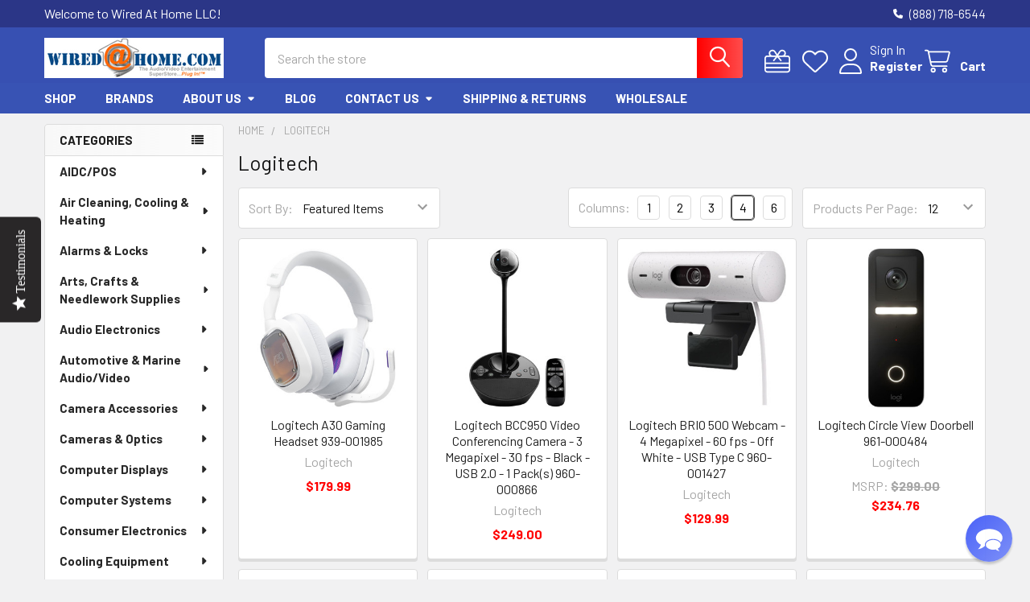

--- FILE ---
content_type: text/html; charset=UTF-8
request_url: https://www.wiredathome.com/logitech/
body_size: 73980
content:


    <!DOCTYPE html>
<html class="no-js" lang="en">
        <head>
        <title>Logitech Products - Wired At Home LLC</title>
        <link rel="dns-prefetch preconnect" href="https://cdn11.bigcommerce.com/s-bd95c" crossorigin><link rel="dns-prefetch preconnect" href="https://fonts.googleapis.com/" crossorigin><link rel="dns-prefetch preconnect" href="https://fonts.gstatic.com/" crossorigin>
        <meta name="keywords" content="thor fiber, thor broadcast, broadcast supply, provideoinstruments, pro video instruments,diy home theater, zeevee hd over coax, hd to qam encoder, zeevee, atlona hdmi extenders, swm, buttkicker, channel master, qam modulator, rf, hdtv, free shipping, signal solutions, gamers, gaming, DIRECTV, Digital Converter Box, DTV, HR23, HR22, H21, , Accessories, AM-FM Radio Antennas, Amplifiers, Antenna Adapters, Antenna Extension Cable, Antenna Mounting Supplies, Antenna Rotators, Antenna Traps, Audio, Baby Monitoring Systems, Battery Chargers, Bulk RG-11 Coax Cable, Bulk RG-6 Coax Cable, Bullet Cameras, Cable Connectors, Cable Distribution, Cable Strippers, Cable Testers, Cable TV Amplifiers, Camera Mounts, CAT-5 Accessories, CAT-5 Cables, CB Accessories, CB Antenna Mounts, CB Antennas, Compression Tools, Connectors, Crimp Tools, Custom Controls, Digital Converter Boxes, Digital Media Players, Digital SMATV, Digital Video Recorders, Diplexers and Taps, DIRECTV Dishes, DIRECTV Receivers, DIRECTV Remotes, Distribution, Distribution Amplifiers, Dome Cameras, DVI Cables, Extension Cables, F-Connectors, Fiber Optics, Grounding Supplies, Hand Tools, HD DVR, HDMI Cables, HDMI Supplies, HDTV Receivers, Headend, Headend Racks, Hidden Cameras, Home Theater, Input Devices, IR Emitters, LCD and Plasma TV Mounts, Modulators, Monitor Speakers, Mounting Supplies, Multiswitch Power Supplies, Multiswitches, Portable Monitors, Power Supplies, Pre-Amplifiers, Rain Fade Solutions, Reception, Remote Control, RF Splitters and Filters, RG-59 Coax Cables, RG-6 Coax Cables, Satellite Accessories, Satellite Components, Satellite IF, Satellite Splitters, Security System Accessories, Signal Boosters, Signal Combiners, Signal Meters, Signal Splitters, Solar Chargers, Solar Power, Speakers, Splitters,  Surge Protection, TV Antennas, TV Antennas for RVs, TV Tuner Cards, USB Cables, Video Camera Cables, Video Distribution, Video Sharing, VOIP Accessories, Wall Plates, Wi-Fi Antennas, Wire Management, Wire Retrieval, Wired Routers, Wireless Routers, ubiquiti, tp-link, pct, pct intl, pctstore, ubnt, ubi"><link rel='canonical' href='https://www.wiredathome.com/logitech/' /><meta name='platform' content='bigcommerce.stencil' />
        
                <link rel="next" href="/logitech/?page=2">


        <link href="https://cdn11.bigcommerce.com/s-bd95c/product_images/favicon.ico" rel="shortcut icon">
        <meta name="viewport" content="width=device-width, initial-scale=1">

        <script nonce="">
            document.documentElement.className = document.documentElement.className.replace('no-js', 'js');
        </script>

        <script nonce="">
    function browserSupportsAllFeatures() {
        return window.Promise
            && window.fetch
            && window.URL
            && window.URLSearchParams
            && window.WeakMap
            // object-fit support
            && ('objectFit' in document.documentElement.style);
    }

    function loadScript(src) {
        var js = document.createElement('script');
        js.src = src;
        js.nonce = '';
        js.onerror = function () {
            console.error('Failed to load polyfill script ' + src);
        };
        document.head.appendChild(js);
    }

    if (!browserSupportsAllFeatures()) {
        loadScript('https://cdn11.bigcommerce.com/s-bd95c/stencil/9578a150-8c4c-013e-531b-5eaa469dda74/e/d3745020-a096-0139-048d-5a7398253c37/dist/theme-bundle.polyfills.js');
    }
</script>
        <script nonce="">window.consentManagerTranslations = `{"locale":"en","locales":{"consent_manager.data_collection_warning":"en","consent_manager.accept_all_cookies":"en","consent_manager.gdpr_settings":"en","consent_manager.data_collection_preferences":"en","consent_manager.manage_data_collection_preferences":"en","consent_manager.use_data_by_cookies":"en","consent_manager.data_categories_table":"en","consent_manager.allow":"en","consent_manager.accept":"en","consent_manager.deny":"en","consent_manager.dismiss":"en","consent_manager.reject_all":"en","consent_manager.category":"en","consent_manager.purpose":"en","consent_manager.functional_category":"en","consent_manager.functional_purpose":"en","consent_manager.analytics_category":"en","consent_manager.analytics_purpose":"en","consent_manager.targeting_category":"en","consent_manager.advertising_category":"en","consent_manager.advertising_purpose":"en","consent_manager.essential_category":"en","consent_manager.esential_purpose":"en","consent_manager.yes":"en","consent_manager.no":"en","consent_manager.not_available":"en","consent_manager.cancel":"en","consent_manager.save":"en","consent_manager.back_to_preferences":"en","consent_manager.close_without_changes":"en","consent_manager.unsaved_changes":"en","consent_manager.by_using":"en","consent_manager.agree_on_data_collection":"en","consent_manager.change_preferences":"en","consent_manager.cancel_dialog_title":"en","consent_manager.privacy_policy":"en","consent_manager.allow_category_tracking":"en","consent_manager.disallow_category_tracking":"en"},"translations":{"consent_manager.data_collection_warning":"We use cookies (and other similar technologies) to collect data to improve your shopping experience.","consent_manager.accept_all_cookies":"Accept All Cookies","consent_manager.gdpr_settings":"Settings","consent_manager.data_collection_preferences":"Website Data Collection Preferences","consent_manager.manage_data_collection_preferences":"Manage Website Data Collection Preferences","consent_manager.use_data_by_cookies":" uses data collected by cookies and JavaScript libraries to improve your shopping experience.","consent_manager.data_categories_table":"The table below outlines how we use this data by category. To opt out of a category of data collection, select 'No' and save your preferences.","consent_manager.allow":"Allow","consent_manager.accept":"Accept","consent_manager.deny":"Deny","consent_manager.dismiss":"Dismiss","consent_manager.reject_all":"Reject all","consent_manager.category":"Category","consent_manager.purpose":"Purpose","consent_manager.functional_category":"Functional","consent_manager.functional_purpose":"Enables enhanced functionality, such as videos and live chat. If you do not allow these, then some or all of these functions may not work properly.","consent_manager.analytics_category":"Analytics","consent_manager.analytics_purpose":"Provide statistical information on site usage, e.g., web analytics so we can improve this website over time.","consent_manager.targeting_category":"Targeting","consent_manager.advertising_category":"Advertising","consent_manager.advertising_purpose":"Used to create profiles or personalize content to enhance your shopping experience.","consent_manager.essential_category":"Essential","consent_manager.esential_purpose":"Essential for the site and any requested services to work, but do not perform any additional or secondary function.","consent_manager.yes":"Yes","consent_manager.no":"No","consent_manager.not_available":"N/A","consent_manager.cancel":"Cancel","consent_manager.save":"Save","consent_manager.back_to_preferences":"Back to Preferences","consent_manager.close_without_changes":"You have unsaved changes to your data collection preferences. Are you sure you want to close without saving?","consent_manager.unsaved_changes":"You have unsaved changes","consent_manager.by_using":"By using our website, you're agreeing to our","consent_manager.agree_on_data_collection":"By using our website, you're agreeing to the collection of data as described in our ","consent_manager.change_preferences":"You can change your preferences at any time","consent_manager.cancel_dialog_title":"Are you sure you want to cancel?","consent_manager.privacy_policy":"Privacy Policy","consent_manager.allow_category_tracking":"Allow [CATEGORY_NAME] tracking","consent_manager.disallow_category_tracking":"Disallow [CATEGORY_NAME] tracking"}}`;</script>

        <script nonce="">
            window.lazySizesConfig = window.lazySizesConfig || {};
            window.lazySizesConfig.loadMode = 1;
        </script>
        <script async src="https://cdn11.bigcommerce.com/s-bd95c/stencil/9578a150-8c4c-013e-531b-5eaa469dda74/e/d3745020-a096-0139-048d-5a7398253c37/dist/theme-bundle.head_async.js" nonce=""></script>

            <link href="https://fonts.googleapis.com/css?family=Barlow:600,400,500,700&display=block" rel="stylesheet">
            <script async src="https://cdn11.bigcommerce.com/s-bd95c/stencil/9578a150-8c4c-013e-531b-5eaa469dda74/e/d3745020-a096-0139-048d-5a7398253c37/dist/theme-bundle.font.js" nonce=""></script>
            <link data-stencil-stylesheet href="https://cdn11.bigcommerce.com/s-bd95c/stencil/9578a150-8c4c-013e-531b-5eaa469dda74/e/d3745020-a096-0139-048d-5a7398253c37/css/theme-acd97970-b2ab-013e-2403-72c9474ac898.css" rel="stylesheet">
            <!-- Start Tracking Code for analytics_facebook -->

<script>
!function(f,b,e,v,n,t,s){if(f.fbq)return;n=f.fbq=function(){n.callMethod?n.callMethod.apply(n,arguments):n.queue.push(arguments)};if(!f._fbq)f._fbq=n;n.push=n;n.loaded=!0;n.version='2.0';n.queue=[];t=b.createElement(e);t.async=!0;t.src=v;s=b.getElementsByTagName(e)[0];s.parentNode.insertBefore(t,s)}(window,document,'script','https://connect.facebook.net/en_US/fbevents.js');

fbq('set', 'autoConfig', 'false', '1552954508323746');
fbq('dataProcessingOptions', ['LDU'], 0, 0);
fbq('init', '1552954508323746', {"external_id":"a1cf0dfa-efd8-40d3-b095-82050b6c60a3"});
fbq('set', 'agent', 'bigcommerce', '1552954508323746');

function trackEvents() {
    var pathName = window.location.pathname;

    fbq('track', 'PageView', {}, "");

    // Search events start -- only fire if the shopper lands on the /search.php page
    if (pathName.indexOf('/search.php') === 0 && getUrlParameter('search_query')) {
        fbq('track', 'Search', {
            content_type: 'product_group',
            content_ids: [],
            search_string: getUrlParameter('search_query')
        });
    }
    // Search events end

    // Wishlist events start -- only fire if the shopper attempts to add an item to their wishlist
    if (pathName.indexOf('/wishlist.php') === 0 && getUrlParameter('added_product_id')) {
        fbq('track', 'AddToWishlist', {
            content_type: 'product_group',
            content_ids: []
        });
    }
    // Wishlist events end

    // Lead events start -- only fire if the shopper subscribes to newsletter
    if (pathName.indexOf('/subscribe.php') === 0 && getUrlParameter('result') === 'success') {
        fbq('track', 'Lead', {});
    }
    // Lead events end

    // Registration events start -- only fire if the shopper registers an account
    if (pathName.indexOf('/login.php') === 0 && getUrlParameter('action') === 'account_created') {
        fbq('track', 'CompleteRegistration', {}, "");
    }
    // Registration events end

    

    function getUrlParameter(name) {
        var cleanName = name.replace(/[\[]/, '\[').replace(/[\]]/, '\]');
        var regex = new RegExp('[\?&]' + cleanName + '=([^&#]*)');
        var results = regex.exec(window.location.search);
        return results === null ? '' : decodeURIComponent(results[1].replace(/\+/g, ' '));
    }
}

if (window.addEventListener) {
    window.addEventListener("load", trackEvents, false)
}
</script>
<noscript><img height="1" width="1" style="display:none" alt="null" src="https://www.facebook.com/tr?id=1552954508323746&ev=PageView&noscript=1&a=plbigcommerce1.2&eid="/></noscript>

<!-- End Tracking Code for analytics_facebook -->

<!-- Start Tracking Code for analytics_siteverification -->

<meta name="google-site-verification" content="37QloQ06iDlpcbXfDMi9nWD8sNHc8IFZDS2_-fkKWDg" />

<!-- End Tracking Code for analytics_siteverification -->


<script type="text/javascript" src="https://checkout-sdk.bigcommerce.com/v1/loader.js" defer ></script>
<script type="text/javascript">
var BCData = {};
</script>
<script type="text/javascript">

!function(e){if(!window.pintrk){window.pintrk=function()

{window.pintrk.queue.push(Array.prototype.slice.call(arguments))};var

n=window.pintrk;n.queue=[],n.version="3.0";var

t=document.createElement("script");t.async=!0,t.src=e;var

r=document.getElementsByTagName("script")[0];r.parentNode.insertBefore(t,r)}}

("https://s.pinimg.com/ct/core.js");



pintrk('load','2613255918138', { em: '%%GLOBAL_BillingEmail%%', });

pintrk('page');

</script><script type="text/javascript">
(function(d, w) {
  var x = d.getElementsByTagName('SCRIPT')[0];
  var g = d.createElement('SCRIPT');
  g.type = 'text/javascript';
  g.async = true;
  g.src = ('https:' == d.location.protocol ? 'https://ssl' : 'http://www') + '.google-analytics.com/ga.js';
  x.parentNode.insertBefore(g, x);
  var f = function () {
    var x = d.getElementsByTagName('SCRIPT')[0];
    var s = d.createElement('SCRIPT');
    s.type = 'text/javascript';
    s.async = true;
    s.src = "//np.lexity.com/0f4243b0";
    x.parentNode.insertBefore(s, x);
  };
  w.attachEvent ? w.attachEvent('onload', f) : w.addEventListener('load', f, false);
}(document, window));
</script>
<!-- Global site tag (gtag.js) - Google Ads: AW-479276070 -->
<script async src="https://www.googletagmanager.com/gtag/js?id=AW-479276070"></script>
<script>
  window.dataLayer = window.dataLayer || [];
  function gtag(){dataLayer.push(arguments);}
  gtag('js', new Date());

  gtag('config', 'AW-479276070');
  gtag('set', 'developer_id.dMjk3Nj', true);
</script>
<!-- GA4 Code Start: View Product Content -->
<script>
</script>
<!-- Global site tag (gtag.js) - Google Analytics -->
<script async src="https://www.googletagmanager.com/gtag/js?id=G-6GMFRV6D1Y"></script>
<script>
  window.dataLayer = window.dataLayer || [];
  function gtag(){dataLayer.push(arguments);}
  gtag('js', new Date());

  gtag('config', 'G-6GMFRV6D1Y');
</script>
<script nonce="">
(function () {
    var xmlHttp = new XMLHttpRequest();

    xmlHttp.open('POST', 'https://bes.gcp.data.bigcommerce.com/nobot');
    xmlHttp.setRequestHeader('Content-Type', 'application/json');
    xmlHttp.send('{"store_id":"31492","timezone_offset":"-7.0","timestamp":"2026-01-21T05:00:12.09556500Z","visit_id":"510718cc-1b32-4c26-941c-d2972e6ac3c9","channel_id":1}');
})();
</script>

        

        <!-- snippet location htmlhead -->

         
    </head>
    <body class="csscolumns papaSupermarket-layout--left-sidebar
        papaSupermarket-style--modern
        papaSupermarket-pageType--brand
        papaSupermarket-page--pages-brand
        emthemesModez-productUniform
        
        papaSupermarket--showAllCategoriesMenu
        
        
        
        
        
        
        " id="topOfPage">


        <!-- snippet location header -->
        <svg data-src="https://cdn11.bigcommerce.com/s-bd95c/stencil/9578a150-8c4c-013e-531b-5eaa469dda74/e/d3745020-a096-0139-048d-5a7398253c37/img/icon-sprite.svg" class="icons-svg-sprite"></svg>

        <header class="header" role="banner" >
    <a href="#" class="mobileMenu-toggle" data-mobile-menu-toggle="menu">
        <span class="mobileMenu-toggleIcon">Toggle menu</span>
    </a>

        <div class="emthemesModez-header-topSection">
            <div class="container">
                <nav class="navUser navUser--storeInfo">
    <ul class="navUser-section">
        <li class="navUser-item">
            <span class="navUser-welcome">Welcome to Wired At Home LLC!</span>
        </li>
    </ul>
</nav>

<nav class="navUser">


        
    <ul class="navUser-section">
        

        <li class="navUser-item">
            <a class="navUser-action" href="tel:(888) 718-6544">
                <i class="icon"><svg><use href="#icon-phone-solid" /></svg></i>
                <span>(888) 718-6544</span>
            </a>
        </li>

    </ul>
</nav>            </div>
        </div>

    <div class="emthemesModez-header-userSection emthemesModez-header-userSection--logo-left">
        <div class="container">
                <div class="header-logo header-logo--left">
                    <a href="https://www.wiredathome.com/" data-instantload='{"page":"home"}'>
            <div class="header-logo-image-container">
                <img class="header-logo-image" src="https://cdn11.bigcommerce.com/s-bd95c/images/stencil/250x50/wiredathome-logo-medium_1618348764__32499.original.png" srcset="https://cdn11.bigcommerce.com/s-bd95c/images/stencil/250x50/wiredathome-logo-medium_1618348764__32499.original.png 1x, https://cdn11.bigcommerce.com/s-bd95c/images/stencil/500w/wiredathome-logo-medium_1618348764__32499.original.png 2x" alt="Wired@Home.com" title="Wired@Home.com">
            </div>
</a>
                </div>

            <nav class="navUser">
    
    <ul class="navUser-section navUser-section--alt">
        <li class="navUser-item navUser-item--recentlyViewed">
            <a class="navUser-action navUser-action--recentlyViewed" href="#recently-viewed" data-dropdown="recently-viewed-dropdown" data-options="align:right" title="Recently Viewed" style="display:none">
                <i class="icon"><svg><use href="#icon-recent-list" /></svg></i>
                <span class="navUser-item-recentlyViewedLabel"><span class='firstword'>Recently </span>Viewed</span>
            </a>
            <div class="dropdown-menu" id="recently-viewed-dropdown" data-dropdown-content aria-hidden="true"></div>
        </li>

            <li class="navUser-item">
                <a class="navUser-action navUser-action--giftCert" href="/giftcertificates.php" title="Gift Certificates">
                    <i class="icon"><svg><use href="#icon-gift" /></svg></i>
                    <span class="navUser-item-giftCertLabel"><span class='firstword'>Gift </span>Certificates</span>
                </a>
            </li>

            <li class="navUser-item">
                <a class="navUser-action navUser-action--wishlist" href="/wishlist.php" title="Wish Lists">
                    <i class="icon"><svg><use href="#icon-heart" /></svg></i>
                    <span class="navUser-item-wishlistLabel"><span class='firstword'>Wish </span>Lists</span>
                </a>
            </li>
        

            <li class="navUser-item navUser-item--account">
                <i class="icon"><svg><use href="#icon-user" /></svg></i>
                <span class="navUser-actions">
                        <span class="navUser-subtitle">
                            <a class="navUser-action" href="/login.php">
                                <span class="navUser-item-loginLabel">Sign In</span>
                            </a>
                        </span>
                            <a class="navUser-action" href="/login.php?action=create_account">Register</a>
                </span>
            </li>

        <li class="navUser-item navUser-item--cart">
            <a
                class="navUser-action navUser-action--cart"
                data-cart-preview
                data-dropdown="cart-preview-dropdown"
                data-options="align:right"
                href="/cart.php"
                title="Cart">
                <i class="icon"><svg><use href="#icon-cart" /></svg></i>
                <span class="_rows">
                    <span class="countPill cart-quantity"></span>
                    <span class="navUser-item-cartLabel">Cart</span>
                </span>
            </a>

            <div class="dropdown-menu" id="cart-preview-dropdown" data-dropdown-content aria-hidden="true"></div>
        </li>
    </ul>
</nav>

            <div class="emthemesModez-quickSearch" data-prevent-quick-search-close>
    <!-- snippet location forms_search -->
    <form class="form" action="/search.php">
        <fieldset class="form-fieldset">
            <div class="form-field">
                <label class="is-srOnly" for="search_query">Search</label>
                <div class="form-prefixPostfix wrap">
                    <input class="form-input" data-search-quick name="search_query" id="search_query" data-error-message="Search field cannot be empty." placeholder="Search the store" autocomplete="off">
                    <input type="submit" class="button button--primary form-prefixPostfix-button--postfix" value="Search" />
                </div>
            </div>
        </fieldset>
    </form>
</div>        </div>
    </div>

    <div class="navPages-container navPages-container--bg" id="menu" data-menu>
        <div class="container">
            <nav class="navPages">

        <div class="emthemesModez-navPages-verticalCategories-container">
            <a class="navPages-action has-subMenu" role="none">Categories</a>
            <div class="emthemesModez-verticalCategories is-open " id="emthemesModez-verticalCategories" data-emthemesmodez-fix-height="emthemesModez-section1-container">
                <ul class="navPages-list navPages-list--categories">

                            <li class="navPages-item">
                                <a class="navPages-action has-subMenu " href="https://www.wiredathome.com/aidc-pos/"
    data-instantload
    
    data-collapsible="navPages-3097"
    data-collapsible-disabled-breakpoint="medium"
    data-collapsible-disabled-state="open"
    data-collapsible-enabled-state="closed">
    AIDC/POS <i class="icon navPages-action-moreIcon" aria-hidden="true"><svg><use href="#icon-caret-down" /></svg></i>
</a>
<div class="navPage-subMenu
    " id="navPages-3097" aria-hidden="true" tabindex="-1">
    <ul class="navPage-subMenu-list">
        <li class="navPage-subMenu-item">
            <a class="navPage-subMenu-action navPages-action" href="https://www.wiredathome.com/aidc-pos/" data-instantload>All AIDC/POS</a>
        </li>
            <li class="navPage-subMenu-item">
                    <a class="navPage-subMenu-action navPages-action" href="https://www.wiredathome.com/barcode-scanners/" data-instantload >Barcode Scanners</a>
            </li>
            <li class="navPage-subMenu-item">
                    <a class="navPage-subMenu-action navPages-action" href="https://www.wiredathome.com/cash-boxes-drawers/" data-instantload >Cash Boxes &amp; Drawers</a>
            </li>
            <li class="navPage-subMenu-item">
                    <a class="navPage-subMenu-action navPages-action" href="https://www.wiredathome.com/cash-registers-1/" data-instantload >Cash Registers</a>
            </li>
            <li class="navPage-subMenu-item">
                    <a class="navPage-subMenu-action navPages-action" href="https://www.wiredathome.com/magnetic-stripe-readers/" data-instantload >Magnetic Stripe Readers</a>
            </li>
            <li class="navPage-subMenu-item">
                    <a class="navPage-subMenu-action navPages-action" href="https://www.wiredathome.com/pos-keyboards/" data-instantload >POS Keyboards</a>
            </li>
            <li class="navPage-subMenu-item">
                    <a class="navPage-subMenu-action navPages-action" href="https://www.wiredathome.com/pos-terminals/" data-instantload >POS Terminals</a>
            </li>
    </ul>
</div>
                            </li>
                            <li class="navPages-item">
                                <a class="navPages-action has-subMenu " href="https://www.wiredathome.com/air-cleaning-cooling-heating-2/"
    data-instantload
    
    data-collapsible="navPages-3022"
    data-collapsible-disabled-breakpoint="medium"
    data-collapsible-disabled-state="open"
    data-collapsible-enabled-state="closed">
    Air Cleaning, Cooling &amp; Heating <i class="icon navPages-action-moreIcon" aria-hidden="true"><svg><use href="#icon-caret-down" /></svg></i>
</a>
<div class="navPage-subMenu
    " id="navPages-3022" aria-hidden="true" tabindex="-1">
    <ul class="navPage-subMenu-list">
        <li class="navPage-subMenu-item">
            <a class="navPage-subMenu-action navPages-action" href="https://www.wiredathome.com/air-cleaning-cooling-heating-2/" data-instantload>All Air Cleaning, Cooling &amp; Heating</a>
        </li>
            <li class="navPage-subMenu-item">
                    <a class="navPage-subMenu-action navPages-action" href="https://www.wiredathome.com/air-conditioners-3/" data-instantload >Air Conditioners</a>
            </li>
            <li class="navPage-subMenu-item">
                    <a class="navPage-subMenu-action navPages-action" href="https://www.wiredathome.com/air-purifiers-1/" data-instantload >Air Purifiers</a>
            </li>
            <li class="navPage-subMenu-item">
                    <a class="navPage-subMenu-action navPages-action" href="https://www.wiredathome.com/fans-2/" data-instantload >Fans</a>
            </li>
            <li class="navPage-subMenu-item">
                    <a class="navPage-subMenu-action navPages-action" href="https://www.wiredathome.com/fireplaces/" data-instantload >Fireplaces</a>
            </li>
            <li class="navPage-subMenu-item">
                    <a class="navPage-subMenu-action navPages-action" href="https://www.wiredathome.com/humidifiers-dehumidifiers-vaporizers/" data-instantload >Humidifiers/Dehumidifiers &amp; Vaporizers</a>
            </li>
            <li class="navPage-subMenu-item">
                    <a class="navPage-subMenu-action navPages-action" href="https://www.wiredathome.com/indoor-outdoor-heaters/" data-instantload >Indoor/Outdoor Heaters</a>
            </li>
    </ul>
</div>
                            </li>
                            <li class="navPages-item">
                                <a class="navPages-action has-subMenu " href="https://www.wiredathome.com/alarms-locks-1/"
    data-instantload
    
    data-collapsible="navPages-1588"
    data-collapsible-disabled-breakpoint="medium"
    data-collapsible-disabled-state="open"
    data-collapsible-enabled-state="closed">
    Alarms &amp; Locks <i class="icon navPages-action-moreIcon" aria-hidden="true"><svg><use href="#icon-caret-down" /></svg></i>
</a>
<div class="navPage-subMenu
    " id="navPages-1588" aria-hidden="true" tabindex="-1">
    <ul class="navPage-subMenu-list">
        <li class="navPage-subMenu-item">
            <a class="navPage-subMenu-action navPages-action" href="https://www.wiredathome.com/alarms-locks-1/" data-instantload>All Alarms &amp; Locks</a>
        </li>
            <li class="navPage-subMenu-item">
                    <a class="navPage-subMenu-action navPages-action" href="https://www.wiredathome.com/alarms-sirens/" data-instantload >Alarms &amp; Sirens</a>
            </li>
            <li class="navPage-subMenu-item">
                    <a class="navPage-subMenu-action navPages-action" href="https://www.wiredathome.com/cable-locks-1/" data-instantload >Cable Locks</a>
            </li>
            <li class="navPage-subMenu-item">
                    <a class="navPage-subMenu-action navPages-action" href="https://www.wiredathome.com/padlocks/" data-instantload >Padlocks</a>
            </li>
    </ul>
</div>
                            </li>
                            <li class="navPages-item">
                                <a class="navPages-action has-subMenu " href="https://www.wiredathome.com/arts-crafts-needlework-supplies/"
    data-instantload
    
    data-collapsible="navPages-3006"
    data-collapsible-disabled-breakpoint="medium"
    data-collapsible-disabled-state="open"
    data-collapsible-enabled-state="closed">
    Arts, Crafts &amp; Needlework Supplies <i class="icon navPages-action-moreIcon" aria-hidden="true"><svg><use href="#icon-caret-down" /></svg></i>
</a>
<div class="navPage-subMenu
    " id="navPages-3006" aria-hidden="true" tabindex="-1">
    <ul class="navPage-subMenu-list">
        <li class="navPage-subMenu-item">
            <a class="navPage-subMenu-action navPages-action" href="https://www.wiredathome.com/arts-crafts-needlework-supplies/" data-instantload>All Arts, Crafts &amp; Needlework Supplies</a>
        </li>
            <li class="navPage-subMenu-item">
                    <a class="navPage-subMenu-action navPages-action" href="https://www.wiredathome.com/art-craft-kits/" data-instantload >Art &amp; Craft Kits</a>
            </li>
    </ul>
</div>
                            </li>
                            <li class="navPages-item">
                                <a class="navPages-action has-subMenu " href="https://www.wiredathome.com/audio-electronics-2/"
    data-instantload
    
    data-collapsible="navPages-2963"
    data-collapsible-disabled-breakpoint="medium"
    data-collapsible-disabled-state="open"
    data-collapsible-enabled-state="closed">
    Audio Electronics <i class="icon navPages-action-moreIcon" aria-hidden="true"><svg><use href="#icon-caret-down" /></svg></i>
</a>
<div class="navPage-subMenu
    " id="navPages-2963" aria-hidden="true" tabindex="-1">
    <ul class="navPage-subMenu-list">
        <li class="navPage-subMenu-item">
            <a class="navPage-subMenu-action navPages-action" href="https://www.wiredathome.com/audio-electronics-2/" data-instantload>All Audio Electronics</a>
        </li>
            <li class="navPage-subMenu-item">
                    <a class="navPage-subMenu-action navPages-action" href="https://www.wiredathome.com/audio-transmitters-receivers-2/" data-instantload >Audio Transmitters/Receivers</a>
            </li>
            <li class="navPage-subMenu-item">
                    <a class="navPage-subMenu-action navPages-action" href="https://www.wiredathome.com/boomboxes-1/" data-instantload >Boomboxes</a>
            </li>
            <li class="navPage-subMenu-item">
                    <a class="navPage-subMenu-action navPages-action" href="https://www.wiredathome.com/component-speakers-2/" data-instantload >Component Speakers</a>
            </li>
            <li class="navPage-subMenu-item">
                    <a class="navPage-subMenu-action navPages-action" href="https://www.wiredathome.com/digital-audio-players-1/" data-instantload >Digital Audio Players</a>
            </li>
            <li class="navPage-subMenu-item">
                    <a class="navPage-subMenu-action navPages-action" href="https://www.wiredathome.com/headphones-earphones-2/" data-instantload >Headphones/Earphones</a>
            </li>
            <li class="navPage-subMenu-item">
                    <a class="navPage-subMenu-action navPages-action" href="https://www.wiredathome.com/headsets-earsets-2/" data-instantload >Headsets/Earsets</a>
            </li>
            <li class="navPage-subMenu-item">
                    <a class="navPage-subMenu-action navPages-action" href="https://www.wiredathome.com/microphones-4/" data-instantload >Microphones</a>
            </li>
            <li class="navPage-subMenu-item">
                    <a class="navPage-subMenu-action navPages-action" href="https://www.wiredathome.com/multi-element-speakers-1/" data-instantload >Multi-element Speakers</a>
            </li>
            <li class="navPage-subMenu-item">
                    <a class="navPage-subMenu-action navPages-action" href="https://www.wiredathome.com/multimedia-speakers-2/" data-instantload >Multimedia Speakers</a>
            </li>
            <li class="navPage-subMenu-item">
                    <a class="navPage-subMenu-action navPages-action" href="https://www.wiredathome.com/public-address-systems-2/" data-instantload >Public Address Systems</a>
            </li>
            <li class="navPage-subMenu-item">
                    <a class="navPage-subMenu-action navPages-action" href="https://www.wiredathome.com/voice-recorders-2/" data-instantload >Voice Recorders</a>
            </li>
            <li class="navPage-subMenu-item">
                    <a class="navPage-subMenu-action navPages-action" href="https://www.wiredathome.com/wireless-microphone-systems-2/" data-instantload >Wireless Microphone Systems</a>
            </li>
    </ul>
</div>
                            </li>
                            <li class="navPages-item">
                                <a class="navPages-action has-subMenu " href="https://www.wiredathome.com/automotive-marine-audio-video-1/"
    data-instantload
    
    data-collapsible="navPages-3141"
    data-collapsible-disabled-breakpoint="medium"
    data-collapsible-disabled-state="open"
    data-collapsible-enabled-state="closed">
    Automotive &amp; Marine Audio/Video <i class="icon navPages-action-moreIcon" aria-hidden="true"><svg><use href="#icon-caret-down" /></svg></i>
</a>
<div class="navPage-subMenu
    " id="navPages-3141" aria-hidden="true" tabindex="-1">
    <ul class="navPage-subMenu-list">
        <li class="navPage-subMenu-item">
            <a class="navPage-subMenu-action navPages-action" href="https://www.wiredathome.com/automotive-marine-audio-video-1/" data-instantload>All Automotive &amp; Marine Audio/Video</a>
        </li>
            <li class="navPage-subMenu-item">
                    <a class="navPage-subMenu-action navPages-action" href="https://www.wiredathome.com/automotive-marine-displays-1/" data-instantload >Automotive &amp; Marine Displays</a>
            </li>
    </ul>
</div>
                            </li>
                            <li class="navPages-item">
                                <a class="navPages-action has-subMenu " href="https://www.wiredathome.com/camera-accessories/"
    data-instantload
    
    data-collapsible="navPages-3094"
    data-collapsible-disabled-breakpoint="medium"
    data-collapsible-disabled-state="open"
    data-collapsible-enabled-state="closed">
    Camera Accessories <i class="icon navPages-action-moreIcon" aria-hidden="true"><svg><use href="#icon-caret-down" /></svg></i>
</a>
<div class="navPage-subMenu
    " id="navPages-3094" aria-hidden="true" tabindex="-1">
    <ul class="navPage-subMenu-list">
        <li class="navPage-subMenu-item">
            <a class="navPage-subMenu-action navPages-action" href="https://www.wiredathome.com/camera-accessories/" data-instantload>All Camera Accessories</a>
        </li>
            <li class="navPage-subMenu-item">
                    <a class="navPage-subMenu-action navPages-action" href="https://www.wiredathome.com/camera-films/" data-instantload >Camera Films</a>
            </li>
            <li class="navPage-subMenu-item">
                    <a class="navPage-subMenu-action navPages-action" href="https://www.wiredathome.com/flash-video-lights/" data-instantload >Flash/Video Lights</a>
            </li>
    </ul>
</div>
                            </li>
                            <li class="navPages-item">
                                <a class="navPages-action has-subMenu " href="https://www.wiredathome.com/cameras-optics-2/"
    data-instantload
    
    data-collapsible="navPages-2977"
    data-collapsible-disabled-breakpoint="medium"
    data-collapsible-disabled-state="open"
    data-collapsible-enabled-state="closed">
    Cameras &amp; Optics <i class="icon navPages-action-moreIcon" aria-hidden="true"><svg><use href="#icon-caret-down" /></svg></i>
</a>
<div class="navPage-subMenu
    " id="navPages-2977" aria-hidden="true" tabindex="-1">
    <ul class="navPage-subMenu-list">
        <li class="navPage-subMenu-item">
            <a class="navPage-subMenu-action navPages-action" href="https://www.wiredathome.com/cameras-optics-2/" data-instantload>All Cameras &amp; Optics</a>
        </li>
            <li class="navPage-subMenu-item">
                    <a class="navPage-subMenu-action navPages-action" href="https://www.wiredathome.com/binoculars-monoculars-1/" data-instantload >Binoculars/Monoculars</a>
            </li>
            <li class="navPage-subMenu-item">
                    <a class="navPage-subMenu-action navPages-action" href="https://www.wiredathome.com/digital-still-cameras-1/" data-instantload >Digital Still Cameras</a>
            </li>
            <li class="navPage-subMenu-item">
                    <a class="navPage-subMenu-action navPages-action" href="https://www.wiredathome.com/film-cameras/" data-instantload >Film Cameras</a>
            </li>
            <li class="navPage-subMenu-item">
                    <a class="navPage-subMenu-action navPages-action" href="https://www.wiredathome.com/surveillance-network-cameras-2/" data-instantload >Surveillance/Network Cameras</a>
            </li>
            <li class="navPage-subMenu-item">
                    <a class="navPage-subMenu-action navPages-action" href="https://www.wiredathome.com/webcams-3/" data-instantload >WebCams</a>
            </li>
    </ul>
</div>
                            </li>
                            <li class="navPages-item">
                                <a class="navPages-action has-subMenu " href="https://www.wiredathome.com/computer-displays/"
    data-instantload
    
    data-collapsible="navPages-2948"
    data-collapsible-disabled-breakpoint="medium"
    data-collapsible-disabled-state="open"
    data-collapsible-enabled-state="closed">
    Computer Displays <i class="icon navPages-action-moreIcon" aria-hidden="true"><svg><use href="#icon-caret-down" /></svg></i>
</a>
<div class="navPage-subMenu
    " id="navPages-2948" aria-hidden="true" tabindex="-1">
    <ul class="navPage-subMenu-list">
        <li class="navPage-subMenu-item">
            <a class="navPage-subMenu-action navPages-action" href="https://www.wiredathome.com/computer-displays/" data-instantload>All Computer Displays</a>
        </li>
            <li class="navPage-subMenu-item">
                    <a class="navPage-subMenu-action navPages-action" href="https://www.wiredathome.com/document-cameras/" data-instantload >Document Cameras</a>
            </li>
            <li class="navPage-subMenu-item">
                    <a class="navPage-subMenu-action navPages-action" href="https://www.wiredathome.com/monitors-1/" data-instantload >Monitors</a>
            </li>
            <li class="navPage-subMenu-item">
                    <a class="navPage-subMenu-action navPages-action" href="https://www.wiredathome.com/touchscreen-monitors/" data-instantload >Touchscreen Monitors</a>
            </li>
    </ul>
</div>
                            </li>
                            <li class="navPages-item">
                                <a class="navPages-action has-subMenu " href="https://www.wiredathome.com/computer-systems/"
    data-instantload
    
    data-collapsible="navPages-2936"
    data-collapsible-disabled-breakpoint="medium"
    data-collapsible-disabled-state="open"
    data-collapsible-enabled-state="closed">
    Computer Systems <i class="icon navPages-action-moreIcon" aria-hidden="true"><svg><use href="#icon-caret-down" /></svg></i>
</a>
<div class="navPage-subMenu
    " id="navPages-2936" aria-hidden="true" tabindex="-1">
    <ul class="navPage-subMenu-list">
        <li class="navPage-subMenu-item">
            <a class="navPage-subMenu-action navPages-action" href="https://www.wiredathome.com/computer-systems/" data-instantload>All Computer Systems</a>
        </li>
            <li class="navPage-subMenu-item">
                    <a class="navPage-subMenu-action navPages-action" href="https://www.wiredathome.com/barebone-systems/" data-instantload >Barebone Systems</a>
            </li>
            <li class="navPage-subMenu-item">
                    <a class="navPage-subMenu-action navPages-action" href="https://www.wiredathome.com/desktop-computers/" data-instantload >Desktop Computers</a>
            </li>
            <li class="navPage-subMenu-item">
                    <a class="navPage-subMenu-action navPages-action" href="https://www.wiredathome.com/notebooks-1/" data-instantload >Notebooks</a>
            </li>
            <li class="navPage-subMenu-item">
                    <a class="navPage-subMenu-action navPages-action" href="https://www.wiredathome.com/servers-1/" data-instantload >Servers</a>
            </li>
            <li class="navPage-subMenu-item">
                    <a class="navPage-subMenu-action navPages-action" href="https://www.wiredathome.com/tablets-3/" data-instantload >Tablets</a>
            </li>
            <li class="navPage-subMenu-item">
                    <a class="navPage-subMenu-action navPages-action" href="https://www.wiredathome.com/terminals-thin-clients/" data-instantload >Terminals/Thin Clients</a>
            </li>
            <li class="navPage-subMenu-item">
                    <a class="navPage-subMenu-action navPages-action" href="https://www.wiredathome.com/workstations-1/" data-instantload >Workstations</a>
            </li>
    </ul>
</div>
                            </li>
                            <li class="navPages-item">
                                <a class="navPages-action has-subMenu " href="https://www.wiredathome.com/consumer-electronics-2/"
    data-instantload
    
    data-collapsible="navPages-3262"
    data-collapsible-disabled-breakpoint="medium"
    data-collapsible-disabled-state="open"
    data-collapsible-enabled-state="closed">
    Consumer Electronics <i class="icon navPages-action-moreIcon" aria-hidden="true"><svg><use href="#icon-caret-down" /></svg></i>
</a>
<div class="navPage-subMenu
    " id="navPages-3262" aria-hidden="true" tabindex="-1">
    <ul class="navPage-subMenu-list">
        <li class="navPage-subMenu-item">
            <a class="navPage-subMenu-action navPages-action" href="https://www.wiredathome.com/consumer-electronics-2/" data-instantload>All Consumer Electronics</a>
        </li>
            <li class="navPage-subMenu-item">
                    <a class="navPage-subMenu-action navPages-action" href="https://www.wiredathome.com/a-v-receivers-amplifiers-2/" data-instantload >A/V Receivers &amp; Amplifiers</a>
            </li>
    </ul>
</div>
                            </li>
                            <li class="navPages-item">
                                <a class="navPages-action has-subMenu " href="https://www.wiredathome.com/cooling-equipment/"
    data-instantload
    
    data-collapsible="navPages-3049"
    data-collapsible-disabled-breakpoint="medium"
    data-collapsible-disabled-state="open"
    data-collapsible-enabled-state="closed">
    Cooling Equipment <i class="icon navPages-action-moreIcon" aria-hidden="true"><svg><use href="#icon-caret-down" /></svg></i>
</a>
<div class="navPage-subMenu
    " id="navPages-3049" aria-hidden="true" tabindex="-1">
    <ul class="navPage-subMenu-list">
        <li class="navPage-subMenu-item">
            <a class="navPage-subMenu-action navPages-action" href="https://www.wiredathome.com/cooling-equipment/" data-instantload>All Cooling Equipment</a>
        </li>
            <li class="navPage-subMenu-item">
                    <a class="navPage-subMenu-action navPages-action" href="https://www.wiredathome.com/thermal-grease/" data-instantload >Thermal Grease</a>
            </li>
    </ul>
</div>
                            </li>
                            <li class="navPages-item">
                                <a class="navPages-action has-subMenu " href="https://www.wiredathome.com/diagnostics-tools-equipment-1/"
    data-instantload
    
    data-collapsible="navPages-3148"
    data-collapsible-disabled-breakpoint="medium"
    data-collapsible-disabled-state="open"
    data-collapsible-enabled-state="closed">
    Diagnostics Tools &amp; Equipment <i class="icon navPages-action-moreIcon" aria-hidden="true"><svg><use href="#icon-caret-down" /></svg></i>
</a>
<div class="navPage-subMenu
    " id="navPages-3148" aria-hidden="true" tabindex="-1">
    <ul class="navPage-subMenu-list">
        <li class="navPage-subMenu-item">
            <a class="navPage-subMenu-action navPages-action" href="https://www.wiredathome.com/diagnostics-tools-equipment-1/" data-instantload>All Diagnostics Tools &amp; Equipment</a>
        </li>
            <li class="navPage-subMenu-item">
                    <a class="navPage-subMenu-action navPages-action" href="https://www.wiredathome.com/medical-tools-equipment-1/" data-instantload >Medical Tools &amp; Equipment</a>
            </li>
            <li class="navPage-subMenu-item">
                    <a class="navPage-subMenu-action navPages-action" href="https://www.wiredathome.com/thermometers-1/" data-instantload >Thermometers</a>
            </li>
    </ul>
</div>
                            </li>
                            <li class="navPages-item">
                                <a class="navPages-action has-subMenu " href="https://www.wiredathome.com/electronic-components/"
    data-instantload
    
    data-collapsible="navPages-3249"
    data-collapsible-disabled-breakpoint="medium"
    data-collapsible-disabled-state="open"
    data-collapsible-enabled-state="closed">
    Electronic Components <i class="icon navPages-action-moreIcon" aria-hidden="true"><svg><use href="#icon-caret-down" /></svg></i>
</a>
<div class="navPage-subMenu
    " id="navPages-3249" aria-hidden="true" tabindex="-1">
    <ul class="navPage-subMenu-list">
        <li class="navPage-subMenu-item">
            <a class="navPage-subMenu-action navPages-action" href="https://www.wiredathome.com/electronic-components/" data-instantload>All Electronic Components</a>
        </li>
            <li class="navPage-subMenu-item">
                    <a class="navPage-subMenu-action navPages-action" href="https://www.wiredathome.com/microprocessors/" data-instantload >Microprocessors</a>
            </li>
            <li class="navPage-subMenu-item">
                    <a class="navPage-subMenu-action navPages-action" href="https://www.wiredathome.com/motherboards/" data-instantload >Motherboards</a>
            </li>
    </ul>
</div>
                            </li>
                            <li class="navPages-item">
                                <a class="navPages-action has-subMenu " href="https://www.wiredathome.com/electronic-music-creative-play-toys/"
    data-instantload
    
    data-collapsible="navPages-3313"
    data-collapsible-disabled-breakpoint="medium"
    data-collapsible-disabled-state="open"
    data-collapsible-enabled-state="closed">
    Electronic/Music/Creative Play Toys <i class="icon navPages-action-moreIcon" aria-hidden="true"><svg><use href="#icon-caret-down" /></svg></i>
</a>
<div class="navPage-subMenu
    " id="navPages-3313" aria-hidden="true" tabindex="-1">
    <ul class="navPage-subMenu-list">
        <li class="navPage-subMenu-item">
            <a class="navPage-subMenu-action navPages-action" href="https://www.wiredathome.com/electronic-music-creative-play-toys/" data-instantload>All Electronic/Music/Creative Play Toys</a>
        </li>
            <li class="navPage-subMenu-item">
                    <a class="navPage-subMenu-action navPages-action" href="https://www.wiredathome.com/toy-vehicles/" data-instantload >Toy Vehicles</a>
            </li>
    </ul>
</div>
                            </li>
                            <li class="navPages-item">
                                <a class="navPages-action has-subMenu " href="https://www.wiredathome.com/environmental-devices-2/"
    data-instantload
    
    data-collapsible="navPages-3254"
    data-collapsible-disabled-breakpoint="medium"
    data-collapsible-disabled-state="open"
    data-collapsible-enabled-state="closed">
    Environmental Devices <i class="icon navPages-action-moreIcon" aria-hidden="true"><svg><use href="#icon-caret-down" /></svg></i>
</a>
<div class="navPage-subMenu
    " id="navPages-3254" aria-hidden="true" tabindex="-1">
    <ul class="navPage-subMenu-list">
        <li class="navPage-subMenu-item">
            <a class="navPage-subMenu-action navPages-action" href="https://www.wiredathome.com/environmental-devices-2/" data-instantload>All Environmental Devices</a>
        </li>
            <li class="navPage-subMenu-item">
                    <a class="navPage-subMenu-action navPages-action" href="https://www.wiredathome.com/environmental-monitoring-systems/" data-instantload >Environmental Monitoring Systems</a>
            </li>
            <li class="navPage-subMenu-item">
                    <a class="navPage-subMenu-action navPages-action" href="https://www.wiredathome.com/motion-sensors/" data-instantload >Motion Sensors</a>
            </li>
            <li class="navPage-subMenu-item">
                    <a class="navPage-subMenu-action navPages-action" href="https://www.wiredathome.com/proximity-sensors/" data-instantload >Proximity Sensors</a>
            </li>
            <li class="navPage-subMenu-item">
                    <a class="navPage-subMenu-action navPages-action" href="https://www.wiredathome.com/smoke-leak-sensors-2/" data-instantload >Smoke &amp; Leak Sensors</a>
            </li>
            <li class="navPage-subMenu-item">
                    <a class="navPage-subMenu-action navPages-action" href="https://www.wiredathome.com/temperature-humidity-sensors-2/" data-instantload >Temperature &amp; Humidity Sensors</a>
            </li>
    </ul>
</div>
                            </li>
                            <li class="navPages-item">
                                <a class="navPages-action has-subMenu " href="https://www.wiredathome.com/flash-devices-1/"
    data-instantload
    
    data-collapsible="navPages-3047"
    data-collapsible-disabled-breakpoint="medium"
    data-collapsible-disabled-state="open"
    data-collapsible-enabled-state="closed">
    Flash Devices <i class="icon navPages-action-moreIcon" aria-hidden="true"><svg><use href="#icon-caret-down" /></svg></i>
</a>
<div class="navPage-subMenu
    " id="navPages-3047" aria-hidden="true" tabindex="-1">
    <ul class="navPage-subMenu-list">
        <li class="navPage-subMenu-item">
            <a class="navPage-subMenu-action navPages-action" href="https://www.wiredathome.com/flash-devices-1/" data-instantload>All Flash Devices</a>
        </li>
            <li class="navPage-subMenu-item">
                    <a class="navPage-subMenu-action navPages-action" href="https://www.wiredathome.com/flash-memory-duplicators/" data-instantload >Flash Memory Duplicators</a>
            </li>
            <li class="navPage-subMenu-item">
                    <a class="navPage-subMenu-action navPages-action" href="https://www.wiredathome.com/flashcard-readers-1/" data-instantload >FlashCard Readers</a>
            </li>
            <li class="navPage-subMenu-item">
                    <a class="navPage-subMenu-action navPages-action" href="https://www.wiredathome.com/smart-card-readers-1/" data-instantload >Smart Card Readers</a>
            </li>
    </ul>
</div>
                            </li>
                            <li class="navPages-item">
                                <a class="navPages-action has-subMenu " href="https://www.wiredathome.com/freezing-cooling-heating/"
    data-instantload
    
    data-collapsible="navPages-3311"
    data-collapsible-disabled-breakpoint="medium"
    data-collapsible-disabled-state="open"
    data-collapsible-enabled-state="closed">
    Freezing, Cooling &amp; Heating <i class="icon navPages-action-moreIcon" aria-hidden="true"><svg><use href="#icon-caret-down" /></svg></i>
</a>
<div class="navPage-subMenu
    " id="navPages-3311" aria-hidden="true" tabindex="-1">
    <ul class="navPage-subMenu-list">
        <li class="navPage-subMenu-item">
            <a class="navPage-subMenu-action navPages-action" href="https://www.wiredathome.com/freezing-cooling-heating/" data-instantload>All Freezing, Cooling &amp; Heating</a>
        </li>
            <li class="navPage-subMenu-item">
                    <a class="navPage-subMenu-action navPages-action" href="https://www.wiredathome.com/water-beverage-dispensers/" data-instantload >Water &amp; Beverage Dispensers</a>
            </li>
    </ul>
</div>
                            </li>
                            <li class="navPages-item">
                                <a class="navPages-action has-subMenu " href="https://www.wiredathome.com/furniture-1/"
    data-instantload
    
    data-collapsible="navPages-3069"
    data-collapsible-disabled-breakpoint="medium"
    data-collapsible-disabled-state="open"
    data-collapsible-enabled-state="closed">
    Furniture <i class="icon navPages-action-moreIcon" aria-hidden="true"><svg><use href="#icon-caret-down" /></svg></i>
</a>
<div class="navPage-subMenu
    " id="navPages-3069" aria-hidden="true" tabindex="-1">
    <ul class="navPage-subMenu-list">
        <li class="navPage-subMenu-item">
            <a class="navPage-subMenu-action navPages-action" href="https://www.wiredathome.com/furniture-1/" data-instantload>All Furniture</a>
        </li>
            <li class="navPage-subMenu-item">
                    <a class="navPage-subMenu-action navPages-action" href="https://www.wiredathome.com/racks-organizers/" data-instantload >Racks &amp; Organizers</a>
            </li>
            <li class="navPage-subMenu-item">
                    <a class="navPage-subMenu-action navPages-action" href="https://www.wiredathome.com/tables-desks-1/" data-instantload >Tables &amp; Desks</a>
            </li>
    </ul>
</div>
                            </li>
                            <li class="navPages-item">
                                <a class="navPages-action has-subMenu " href="https://www.wiredathome.com/gaming-accessories-1/"
    data-instantload
    
    data-collapsible="navPages-3037"
    data-collapsible-disabled-breakpoint="medium"
    data-collapsible-disabled-state="open"
    data-collapsible-enabled-state="closed">
    Gaming Accessories <i class="icon navPages-action-moreIcon" aria-hidden="true"><svg><use href="#icon-caret-down" /></svg></i>
</a>
<div class="navPage-subMenu
    " id="navPages-3037" aria-hidden="true" tabindex="-1">
    <ul class="navPage-subMenu-list">
        <li class="navPage-subMenu-item">
            <a class="navPage-subMenu-action navPages-action" href="https://www.wiredathome.com/gaming-accessories-1/" data-instantload>All Gaming Accessories</a>
        </li>
            <li class="navPage-subMenu-item">
                    <a class="navPage-subMenu-action navPages-action" href="https://www.wiredathome.com/gaming-controllers/" data-instantload >Gaming Controllers</a>
            </li>
            <li class="navPage-subMenu-item">
                    <a class="navPage-subMenu-action navPages-action" href="https://www.wiredathome.com/sound-gaming-chairs/" data-instantload >Sound &amp; Gaming Chairs</a>
            </li>
    </ul>
</div>
                            </li>
                            <li class="navPages-item">
                                <a class="navPages-action has-subMenu " href="https://www.wiredathome.com/gaming-devices/"
    data-instantload
    
    data-collapsible="navPages-3227"
    data-collapsible-disabled-breakpoint="medium"
    data-collapsible-disabled-state="open"
    data-collapsible-enabled-state="closed">
    Gaming Devices <i class="icon navPages-action-moreIcon" aria-hidden="true"><svg><use href="#icon-caret-down" /></svg></i>
</a>
<div class="navPage-subMenu
    " id="navPages-3227" aria-hidden="true" tabindex="-1">
    <ul class="navPage-subMenu-list">
        <li class="navPage-subMenu-item">
            <a class="navPage-subMenu-action navPages-action" href="https://www.wiredathome.com/gaming-devices/" data-instantload>All Gaming Devices</a>
        </li>
            <li class="navPage-subMenu-item">
                    <a class="navPage-subMenu-action navPages-action" href="https://www.wiredathome.com/gaming-consoles/" data-instantload >Gaming Consoles</a>
            </li>
    </ul>
</div>
                            </li>
                            <li class="navPages-item">
                                <a class="navPages-action has-subMenu " href="https://www.wiredathome.com/hardware-connectivity-1/"
    data-instantload
    
    data-collapsible="navPages-2944"
    data-collapsible-disabled-breakpoint="medium"
    data-collapsible-disabled-state="open"
    data-collapsible-enabled-state="closed">
    Hardware Connectivity <i class="icon navPages-action-moreIcon" aria-hidden="true"><svg><use href="#icon-caret-down" /></svg></i>
</a>
<div class="navPage-subMenu
    " id="navPages-2944" aria-hidden="true" tabindex="-1">
    <ul class="navPage-subMenu-list">
        <li class="navPage-subMenu-item">
            <a class="navPage-subMenu-action navPages-action" href="https://www.wiredathome.com/hardware-connectivity-1/" data-instantload>All Hardware Connectivity</a>
        </li>
            <li class="navPage-subMenu-item">
                    <a class="navPage-subMenu-action navPages-action" href="https://www.wiredathome.com/cable-extenders-2/" data-instantload >Cable Extenders</a>
            </li>
            <li class="navPage-subMenu-item">
                    <a class="navPage-subMenu-action navPages-action" href="https://www.wiredathome.com/connector-adapters-2/" data-instantload >Connector Adapters</a>
            </li>
            <li class="navPage-subMenu-item">
                    <a class="navPage-subMenu-action navPages-action" href="https://www.wiredathome.com/connector-cables-2/" data-instantload >Connector Cables</a>
            </li>
            <li class="navPage-subMenu-item">
                    <a class="navPage-subMenu-action navPages-action" href="https://www.wiredathome.com/connectors-3/" data-instantload >Connectors</a>
            </li>
    </ul>
</div>
                            </li>
                            <li class="navPages-item">
                                <a class="navPages-action has-subMenu " href="https://www.wiredathome.com/hardware-tools-equipment/"
    data-instantload
    
    data-collapsible="navPages-3014"
    data-collapsible-disabled-breakpoint="medium"
    data-collapsible-disabled-state="open"
    data-collapsible-enabled-state="closed">
    Hardware, Tools &amp; Equipment <i class="icon navPages-action-moreIcon" aria-hidden="true"><svg><use href="#icon-caret-down" /></svg></i>
</a>
<div class="navPage-subMenu
    " id="navPages-3014" aria-hidden="true" tabindex="-1">
    <ul class="navPage-subMenu-list">
        <li class="navPage-subMenu-item">
            <a class="navPage-subMenu-action navPages-action" href="https://www.wiredathome.com/hardware-tools-equipment/" data-instantload>All Hardware, Tools &amp; Equipment</a>
        </li>
            <li class="navPage-subMenu-item">
                    <a class="navPage-subMenu-action navPages-action" href="https://www.wiredathome.com/blowers-1/" data-instantload >Blowers</a>
            </li>
            <li class="navPage-subMenu-item">
                    <a class="navPage-subMenu-action navPages-action" href="https://www.wiredathome.com/drills-1/" data-instantload >Drills</a>
            </li>
            <li class="navPage-subMenu-item">
                    <a class="navPage-subMenu-action navPages-action" href="https://www.wiredathome.com/electric-screw-drivers/" data-instantload >Electric Screw Drivers</a>
            </li>
            <li class="navPage-subMenu-item">
                    <a class="navPage-subMenu-action navPages-action" href="https://www.wiredathome.com/electronic-measurement-tools-1/" data-instantload >Electronic Measurement Tools</a>
            </li>
            <li class="navPage-subMenu-item">
                    <a class="navPage-subMenu-action navPages-action" href="https://www.wiredathome.com/fasteners-2/" data-instantload >Fasteners</a>
            </li>
            <li class="navPage-subMenu-item">
                    <a class="navPage-subMenu-action navPages-action" href="https://www.wiredathome.com/portable-powered-sanders/" data-instantload >Portable Powered Sanders</a>
            </li>
            <li class="navPage-subMenu-item">
                    <a class="navPage-subMenu-action navPages-action" href="https://www.wiredathome.com/powered-hedge-trimmers/" data-instantload >Powered Hedge Trimmers</a>
            </li>
            <li class="navPage-subMenu-item">
                    <a class="navPage-subMenu-action navPages-action" href="https://www.wiredathome.com/powered-water-pumps/" data-instantload >Powered Water Pumps</a>
            </li>
            <li class="navPage-subMenu-item">
                    <a class="navPage-subMenu-action navPages-action" href="https://www.wiredathome.com/tool-kits-2/" data-instantload >Tool Kits</a>
            </li>
            <li class="navPage-subMenu-item">
                    <a class="navPage-subMenu-action navPages-action" href="https://www.wiredathome.com/tools-2/" data-instantload >Tools</a>
            </li>
    </ul>
</div>
                            </li>
                            <li class="navPages-item">
                                <a class="navPages-action has-subMenu " href="https://www.wiredathome.com/headsets-headphones-accessories/"
    data-instantload
    
    data-collapsible="navPages-2983"
    data-collapsible-disabled-breakpoint="medium"
    data-collapsible-disabled-state="open"
    data-collapsible-enabled-state="closed">
    Headsets/Headphones Accessories <i class="icon navPages-action-moreIcon" aria-hidden="true"><svg><use href="#icon-caret-down" /></svg></i>
</a>
<div class="navPage-subMenu
    " id="navPages-2983" aria-hidden="true" tabindex="-1">
    <ul class="navPage-subMenu-list">
        <li class="navPage-subMenu-item">
            <a class="navPage-subMenu-action navPages-action" href="https://www.wiredathome.com/headsets-headphones-accessories/" data-instantload>All Headsets/Headphones Accessories</a>
        </li>
            <li class="navPage-subMenu-item">
                    <a class="navPage-subMenu-action navPages-action" href="https://www.wiredathome.com/ear-cushions/" data-instantload >Ear Cushions</a>
            </li>
            <li class="navPage-subMenu-item">
                    <a class="navPage-subMenu-action navPages-action" href="https://www.wiredathome.com/ear-loops/" data-instantload >Ear Loops</a>
            </li>
            <li class="navPage-subMenu-item">
                    <a class="navPage-subMenu-action navPages-action" href="https://www.wiredathome.com/headset-headphone-add-ons/" data-instantload >Headset/Headphone Add-ons</a>
            </li>
            <li class="navPage-subMenu-item">
                    <a class="navPage-subMenu-action navPages-action" href="https://www.wiredathome.com/neck-head-bands/" data-instantload >Neck/Head Bands</a>
            </li>
    </ul>
</div>
                            </li>
                            <li class="navPages-item">
                                <a class="navPages-action has-subMenu " href="https://www.wiredathome.com/health-beauty-care/"
    data-instantload
    
    data-collapsible="navPages-3079"
    data-collapsible-disabled-breakpoint="medium"
    data-collapsible-disabled-state="open"
    data-collapsible-enabled-state="closed">
    Health &amp; Beauty Care <i class="icon navPages-action-moreIcon" aria-hidden="true"><svg><use href="#icon-caret-down" /></svg></i>
</a>
<div class="navPage-subMenu
    " id="navPages-3079" aria-hidden="true" tabindex="-1">
    <ul class="navPage-subMenu-list">
        <li class="navPage-subMenu-item">
            <a class="navPage-subMenu-action navPages-action" href="https://www.wiredathome.com/health-beauty-care/" data-instantload>All Health &amp; Beauty Care</a>
        </li>
            <li class="navPage-subMenu-item">
                    <a class="navPage-subMenu-action navPages-action" href="https://www.wiredathome.com/beauty-makeup-tools/" data-instantload >Beauty &amp; Makeup Tools</a>
            </li>
            <li class="navPage-subMenu-item">
                    <a class="navPage-subMenu-action navPages-action" href="https://www.wiredathome.com/body-massagers/" data-instantload >Body Massagers</a>
            </li>
            <li class="navPage-subMenu-item">
                    <a class="navPage-subMenu-action navPages-action" href="https://www.wiredathome.com/ergonomic-supports/" data-instantload >Ergonomic Supports</a>
            </li>
            <li class="navPage-subMenu-item">
                    <a class="navPage-subMenu-action navPages-action" href="https://www.wiredathome.com/hair-dryers-1/" data-instantload >Hair Dryers</a>
            </li>
            <li class="navPage-subMenu-item">
                    <a class="navPage-subMenu-action navPages-action" href="https://www.wiredathome.com/hair-stylers/" data-instantload >Hair Stylers</a>
            </li>
    </ul>
</div>
                            </li>
                            <li class="navPages-item">
                                <a class="navPages-action has-subMenu " href="https://www.wiredathome.com/home-living-1/"
    data-instantload
    
    data-collapsible="navPages-3204"
    data-collapsible-disabled-breakpoint="medium"
    data-collapsible-disabled-state="open"
    data-collapsible-enabled-state="closed">
    Home &amp; Living <i class="icon navPages-action-moreIcon" aria-hidden="true"><svg><use href="#icon-caret-down" /></svg></i>
</a>
<div class="navPage-subMenu
    " id="navPages-3204" aria-hidden="true" tabindex="-1">
    <ul class="navPage-subMenu-list">
        <li class="navPage-subMenu-item">
            <a class="navPage-subMenu-action navPages-action" href="https://www.wiredathome.com/home-living-1/" data-instantload>All Home &amp; Living</a>
        </li>
            <li class="navPage-subMenu-item">
                    <a class="navPage-subMenu-action navPages-action" href="https://www.wiredathome.com/doorbells-2/" data-instantload >Doorbells</a>
            </li>
    </ul>
</div>
                            </li>
                            <li class="navPages-item">
                                <a class="navPages-action has-subMenu " href="https://www.wiredathome.com/home-appliances/"
    data-instantload
    
    data-collapsible="navPages-3200"
    data-collapsible-disabled-breakpoint="medium"
    data-collapsible-disabled-state="open"
    data-collapsible-enabled-state="closed">
    Home Appliances <i class="icon navPages-action-moreIcon" aria-hidden="true"><svg><use href="#icon-caret-down" /></svg></i>
</a>
<div class="navPage-subMenu
    " id="navPages-3200" aria-hidden="true" tabindex="-1">
    <ul class="navPage-subMenu-list">
        <li class="navPage-subMenu-item">
            <a class="navPage-subMenu-action navPages-action" href="https://www.wiredathome.com/home-appliances/" data-instantload>All Home Appliances</a>
        </li>
            <li class="navPage-subMenu-item">
                    <a class="navPage-subMenu-action navPages-action" href="https://www.wiredathome.com/sewing-machines/" data-instantload >Sewing Machines</a>
            </li>
    </ul>
</div>
                            </li>
                            <li class="navPages-item">
                                <a class="navPages-action has-subMenu " href="https://www.wiredathome.com/home-decoration/"
    data-instantload
    
    data-collapsible="navPages-3102"
    data-collapsible-disabled-breakpoint="medium"
    data-collapsible-disabled-state="open"
    data-collapsible-enabled-state="closed">
    Home Decoration <i class="icon navPages-action-moreIcon" aria-hidden="true"><svg><use href="#icon-caret-down" /></svg></i>
</a>
<div class="navPage-subMenu
    " id="navPages-3102" aria-hidden="true" tabindex="-1">
    <ul class="navPage-subMenu-list">
        <li class="navPage-subMenu-item">
            <a class="navPage-subMenu-action navPages-action" href="https://www.wiredathome.com/home-decoration/" data-instantload>All Home Decoration</a>
        </li>
            <li class="navPage-subMenu-item">
                    <a class="navPage-subMenu-action navPages-action" href="https://www.wiredathome.com/cushions-pillows/" data-instantload >Cushions &amp; Pillows</a>
            </li>
            <li class="navPage-subMenu-item">
                    <a class="navPage-subMenu-action navPages-action" href="https://www.wiredathome.com/lighting-fixtures/" data-instantload >Lighting Fixtures</a>
            </li>
            <li class="navPage-subMenu-item">
                    <a class="navPage-subMenu-action navPages-action" href="https://www.wiredathome.com/mats/" data-instantload >Mats</a>
            </li>
    </ul>
</div>
                            </li>
                            <li class="navPages-item">
                                <a class="navPages-action has-subMenu " href="https://www.wiredathome.com/household-cleaning/"
    data-instantload
    
    data-collapsible="navPages-3090"
    data-collapsible-disabled-breakpoint="medium"
    data-collapsible-disabled-state="open"
    data-collapsible-enabled-state="closed">
    Household Cleaning <i class="icon navPages-action-moreIcon" aria-hidden="true"><svg><use href="#icon-caret-down" /></svg></i>
</a>
<div class="navPage-subMenu
    " id="navPages-3090" aria-hidden="true" tabindex="-1">
    <ul class="navPage-subMenu-list">
        <li class="navPage-subMenu-item">
            <a class="navPage-subMenu-action navPages-action" href="https://www.wiredathome.com/household-cleaning/" data-instantload>All Household Cleaning</a>
        </li>
            <li class="navPage-subMenu-item">
                    <a class="navPage-subMenu-action navPages-action" href="https://www.wiredathome.com/surface-cleaning-polishing-machines/" data-instantload >Surface Cleaning/Polishing Machines</a>
            </li>
    </ul>
</div>
                            </li>
                            <li class="navPages-item">
                                <a class="navPages-action has-subMenu " href="https://www.wiredathome.com/i-o-storage-controllers-2/"
    data-instantload
    
    data-collapsible="navPages-3025"
    data-collapsible-disabled-breakpoint="medium"
    data-collapsible-disabled-state="open"
    data-collapsible-enabled-state="closed">
    I/O &amp; Storage Controllers <i class="icon navPages-action-moreIcon" aria-hidden="true"><svg><use href="#icon-caret-down" /></svg></i>
</a>
<div class="navPage-subMenu
    " id="navPages-3025" aria-hidden="true" tabindex="-1">
    <ul class="navPage-subMenu-list">
        <li class="navPage-subMenu-item">
            <a class="navPage-subMenu-action navPages-action" href="https://www.wiredathome.com/i-o-storage-controllers-2/" data-instantload>All I/O &amp; Storage Controllers</a>
        </li>
            <li class="navPage-subMenu-item">
                    <a class="navPage-subMenu-action navPages-action" href="https://www.wiredathome.com/hard-drive-adapters-1/" data-instantload >Hard Drive Adapters</a>
            </li>
            <li class="navPage-subMenu-item">
                    <a class="navPage-subMenu-action navPages-action" href="https://www.wiredathome.com/multiport-serial-adapters-1/" data-instantload >Multiport Serial Adapters</a>
            </li>
            <li class="navPage-subMenu-item">
                    <a class="navPage-subMenu-action navPages-action" href="https://www.wiredathome.com/scsi-raid-controllers-1/" data-instantload >SCSI/RAID Controllers</a>
            </li>
            <li class="navPage-subMenu-item">
                    <a class="navPage-subMenu-action navPages-action" href="https://www.wiredathome.com/serial-parallel-adapters-1/" data-instantload >Serial/Parallel Adapters</a>
            </li>
            <li class="navPage-subMenu-item">
                    <a class="navPage-subMenu-action navPages-action" href="https://www.wiredathome.com/usb-firewire-adapters-2/" data-instantload >USB/Firewire Adapters</a>
            </li>
    </ul>
</div>
                            </li>
                            <li class="navPages-item">
                                <a class="navPages-action has-subMenu " href="https://www.wiredathome.com/information-technology/"
    data-instantload
    
    data-collapsible="navPages-3051"
    data-collapsible-disabled-breakpoint="medium"
    data-collapsible-disabled-state="open"
    data-collapsible-enabled-state="closed">
    Information Technology <i class="icon navPages-action-moreIcon" aria-hidden="true"><svg><use href="#icon-caret-down" /></svg></i>
</a>
<div class="navPage-subMenu
    " id="navPages-3051" aria-hidden="true" tabindex="-1">
    <ul class="navPage-subMenu-list">
        <li class="navPage-subMenu-item">
            <a class="navPage-subMenu-action navPages-action" href="https://www.wiredathome.com/information-technology/" data-instantload>All Information Technology</a>
        </li>
            <li class="navPage-subMenu-item">
                    <a class="navPage-subMenu-action navPages-action" href="https://www.wiredathome.com/sound-cards-1/" data-instantload >Sound Cards</a>
            </li>
    </ul>
</div>
                            </li>
                            <li class="navPages-item">
                                <a class="navPages-action has-subMenu " href="https://www.wiredathome.com/input-devices-2/"
    data-instantload
    
    data-collapsible="navPages-2952"
    data-collapsible-disabled-breakpoint="medium"
    data-collapsible-disabled-state="open"
    data-collapsible-enabled-state="closed">
    Input Devices <i class="icon navPages-action-moreIcon" aria-hidden="true"><svg><use href="#icon-caret-down" /></svg></i>
</a>
<div class="navPage-subMenu
    " id="navPages-2952" aria-hidden="true" tabindex="-1">
    <ul class="navPage-subMenu-list">
        <li class="navPage-subMenu-item">
            <a class="navPage-subMenu-action navPages-action" href="https://www.wiredathome.com/input-devices-2/" data-instantload>All Input Devices</a>
        </li>
            <li class="navPage-subMenu-item">
                    <a class="navPage-subMenu-action navPages-action" href="https://www.wiredathome.com/digital-writing-systems/" data-instantload >Digital Writing Systems</a>
            </li>
            <li class="navPage-subMenu-item">
                    <a class="navPage-subMenu-action navPages-action" href="https://www.wiredathome.com/keyboard-keypad-pointing-device-kits-1/" data-instantload >Keyboard/Keypad &amp; Pointing Device Kits</a>
            </li>
            <li class="navPage-subMenu-item">
                    <a class="navPage-subMenu-action navPages-action" href="https://www.wiredathome.com/keyboards-keypads-1/" data-instantload >Keyboards &amp; Keypads</a>
            </li>
            <li class="navPage-subMenu-item">
                    <a class="navPage-subMenu-action navPages-action" href="https://www.wiredathome.com/pointing-devices-2/" data-instantload >Pointing Devices</a>
            </li>
    </ul>
</div>
                            </li>
                            <li class="navPages-item">
                                <a class="navPages-action has-subMenu " href="https://www.wiredathome.com/input-devices-accessories/"
    data-instantload
    
    data-collapsible="navPages-3308"
    data-collapsible-disabled-breakpoint="medium"
    data-collapsible-disabled-state="open"
    data-collapsible-enabled-state="closed">
    Input Devices Accessories <i class="icon navPages-action-moreIcon" aria-hidden="true"><svg><use href="#icon-caret-down" /></svg></i>
</a>
<div class="navPage-subMenu
    " id="navPages-3308" aria-hidden="true" tabindex="-1">
    <ul class="navPage-subMenu-list">
        <li class="navPage-subMenu-item">
            <a class="navPage-subMenu-action navPages-action" href="https://www.wiredathome.com/input-devices-accessories/" data-instantload>All Input Devices Accessories</a>
        </li>
            <li class="navPage-subMenu-item">
                    <a class="navPage-subMenu-action navPages-action" href="https://www.wiredathome.com/stylus-tips/" data-instantload >Stylus Tips</a>
            </li>
    </ul>
</div>
                            </li>
                            <li class="navPages-item">
                                <a class="navPages-action has-subMenu " href="https://www.wiredathome.com/jewelry/"
    data-instantload
    
    data-collapsible="navPages-3150"
    data-collapsible-disabled-breakpoint="medium"
    data-collapsible-disabled-state="open"
    data-collapsible-enabled-state="closed">
    Jewelry <i class="icon navPages-action-moreIcon" aria-hidden="true"><svg><use href="#icon-caret-down" /></svg></i>
</a>
<div class="navPage-subMenu
    " id="navPages-3150" aria-hidden="true" tabindex="-1">
    <ul class="navPage-subMenu-list">
        <li class="navPage-subMenu-item">
            <a class="navPage-subMenu-action navPages-action" href="https://www.wiredathome.com/jewelry/" data-instantload>All Jewelry</a>
        </li>
            <li class="navPage-subMenu-item">
                    <a class="navPage-subMenu-action navPages-action" href="https://www.wiredathome.com/watches-1/" data-instantload >Watches</a>
            </li>
    </ul>
</div>
                            </li>
                            <li class="navPages-item">
                                <a class="navPages-action has-subMenu " href="https://www.wiredathome.com/kitchen-dining/"
    data-instantload
    
    data-collapsible="navPages-3083"
    data-collapsible-disabled-breakpoint="medium"
    data-collapsible-disabled-state="open"
    data-collapsible-enabled-state="closed">
    Kitchen &amp; Dining <i class="icon navPages-action-moreIcon" aria-hidden="true"><svg><use href="#icon-caret-down" /></svg></i>
</a>
<div class="navPage-subMenu
    " id="navPages-3083" aria-hidden="true" tabindex="-1">
    <ul class="navPage-subMenu-list">
        <li class="navPage-subMenu-item">
            <a class="navPage-subMenu-action navPages-action" href="https://www.wiredathome.com/kitchen-dining/" data-instantload>All Kitchen &amp; Dining</a>
        </li>
            <li class="navPage-subMenu-item">
                    <a class="navPage-subMenu-action navPages-action" href="https://www.wiredathome.com/cups-mugs/" data-instantload >Cups &amp; Mugs</a>
            </li>
            <li class="navPage-subMenu-item">
                    <a class="navPage-subMenu-action navPages-action" href="https://www.wiredathome.com/kitchen-utensils/" data-instantload >Kitchen Utensils</a>
            </li>
            <li class="navPage-subMenu-item">
                    <a class="navPage-subMenu-action navPages-action" href="https://www.wiredathome.com/kitchenware/" data-instantload >Kitchenware</a>
            </li>
    </ul>
</div>
                            </li>
                            <li class="navPages-item">
                                <a class="navPages-action has-subMenu " href="https://www.wiredathome.com/kitchen-appliances/"
    data-instantload
    
    data-collapsible="navPages-3044"
    data-collapsible-disabled-breakpoint="medium"
    data-collapsible-disabled-state="open"
    data-collapsible-enabled-state="closed">
    Kitchen Appliances <i class="icon navPages-action-moreIcon" aria-hidden="true"><svg><use href="#icon-caret-down" /></svg></i>
</a>
<div class="navPage-subMenu
    " id="navPages-3044" aria-hidden="true" tabindex="-1">
    <ul class="navPage-subMenu-list">
        <li class="navPage-subMenu-item">
            <a class="navPage-subMenu-action navPages-action" href="https://www.wiredathome.com/kitchen-appliances/" data-instantload>All Kitchen Appliances</a>
        </li>
            <li class="navPage-subMenu-item">
                    <a class="navPage-subMenu-action navPages-action" href="https://www.wiredathome.com/coffee-makers/" data-instantload >Coffee Makers</a>
            </li>
            <li class="navPage-subMenu-item">
                    <a class="navPage-subMenu-action navPages-action" href="https://www.wiredathome.com/cookers-steamers/" data-instantload >Cookers &amp; Steamers</a>
            </li>
            <li class="navPage-subMenu-item">
                    <a class="navPage-subMenu-action navPages-action" href="https://www.wiredathome.com/deep-fryers/" data-instantload >Deep Fryers</a>
            </li>
            <li class="navPage-subMenu-item">
                    <a class="navPage-subMenu-action navPages-action" href="https://www.wiredathome.com/dehydrators/" data-instantload >Dehydrators</a>
            </li>
            <li class="navPage-subMenu-item">
                    <a class="navPage-subMenu-action navPages-action" href="https://www.wiredathome.com/electric-food-slicers/" data-instantload >Electric Food Slicers</a>
            </li>
            <li class="navPage-subMenu-item">
                    <a class="navPage-subMenu-action navPages-action" href="https://www.wiredathome.com/electric-knife-sharpeners/" data-instantload >Electric Knife Sharpeners</a>
            </li>
            <li class="navPage-subMenu-item">
                    <a class="navPage-subMenu-action navPages-action" href="https://www.wiredathome.com/electric-skillets-1/" data-instantload >Electric Skillets</a>
            </li>
            <li class="navPage-subMenu-item">
                    <a class="navPage-subMenu-action navPages-action" href="https://www.wiredathome.com/food-smokers/" data-instantload >Food Smokers</a>
            </li>
            <li class="navPage-subMenu-item">
                    <a class="navPage-subMenu-action navPages-action" href="https://www.wiredathome.com/grills/" data-instantload >Grills</a>
            </li>
            <li class="navPage-subMenu-item">
                    <a class="navPage-subMenu-action navPages-action" href="https://www.wiredathome.com/microwave-ovens-1/" data-instantload >Microwave Ovens</a>
            </li>
            <li class="navPage-subMenu-item">
                    <a class="navPage-subMenu-action navPages-action" href="https://www.wiredathome.com/mixers-2/" data-instantload >Mixers</a>
            </li>
            <li class="navPage-subMenu-item">
                    <a class="navPage-subMenu-action navPages-action" href="https://www.wiredathome.com/pizza-makers-1/" data-instantload >Pizza Makers</a>
            </li>
            <li class="navPage-subMenu-item">
                    <a class="navPage-subMenu-action navPages-action" href="https://www.wiredathome.com/popcorn-makers/" data-instantload >Popcorn Makers</a>
            </li>
            <li class="navPage-subMenu-item">
                    <a class="navPage-subMenu-action navPages-action" href="https://www.wiredathome.com/quesadilla-makers/" data-instantload >Quesadilla Makers</a>
            </li>
            <li class="navPage-subMenu-item">
                    <a class="navPage-subMenu-action navPages-action" href="https://www.wiredathome.com/toasters-toaster-ovens/" data-instantload >Toasters &amp; Toaster Ovens</a>
            </li>
            <li class="navPage-subMenu-item">
                    <a class="navPage-subMenu-action navPages-action" href="https://www.wiredathome.com/vacuum-sealers/" data-instantload >Vacuum Sealers</a>
            </li>
            <li class="navPage-subMenu-item">
                    <a class="navPage-subMenu-action navPages-action" href="https://www.wiredathome.com/waffle-makers-1/" data-instantload >Waffle Makers</a>
            </li>
    </ul>
</div>
                            </li>
                            <li class="navPages-item">
                                <a class="navPages-action has-subMenu " href="https://www.wiredathome.com/kits-2/"
    data-instantload
    
    data-collapsible="navPages-2946"
    data-collapsible-disabled-breakpoint="medium"
    data-collapsible-disabled-state="open"
    data-collapsible-enabled-state="closed">
    Kits <i class="icon navPages-action-moreIcon" aria-hidden="true"><svg><use href="#icon-caret-down" /></svg></i>
</a>
<div class="navPage-subMenu
    " id="navPages-2946" aria-hidden="true" tabindex="-1">
    <ul class="navPage-subMenu-list">
        <li class="navPage-subMenu-item">
            <a class="navPage-subMenu-action navPages-action" href="https://www.wiredathome.com/kits-2/" data-instantload>All Kits</a>
        </li>
            <li class="navPage-subMenu-item">
                    <a class="navPage-subMenu-action navPages-action" href="https://www.wiredathome.com/cleaning-kits-2/" data-instantload >Cleaning Kits</a>
            </li>
            <li class="navPage-subMenu-item">
                    <a class="navPage-subMenu-action navPages-action" href="https://www.wiredathome.com/miscellaneous-kits-3/" data-instantload >Miscellaneous Kits</a>
            </li>
            <li class="navPage-subMenu-item">
                    <a class="navPage-subMenu-action navPages-action" href="https://www.wiredathome.com/mounting-kits-3/" data-instantload >Mounting Kits</a>
            </li>
    </ul>
</div>
                            </li>
                            <li class="navPages-item">
                                <a class="navPages-action has-subMenu " href="https://www.wiredathome.com/laundry-care/"
    data-instantload
    
    data-collapsible="navPages-3158"
    data-collapsible-disabled-breakpoint="medium"
    data-collapsible-disabled-state="open"
    data-collapsible-enabled-state="closed">
    Laundry Care <i class="icon navPages-action-moreIcon" aria-hidden="true"><svg><use href="#icon-caret-down" /></svg></i>
</a>
<div class="navPage-subMenu
    " id="navPages-3158" aria-hidden="true" tabindex="-1">
    <ul class="navPage-subMenu-list">
        <li class="navPage-subMenu-item">
            <a class="navPage-subMenu-action navPages-action" href="https://www.wiredathome.com/laundry-care/" data-instantload>All Laundry Care</a>
        </li>
            <li class="navPage-subMenu-item">
                    <a class="navPage-subMenu-action navPages-action" href="https://www.wiredathome.com/irons/" data-instantload >Irons</a>
            </li>
    </ul>
</div>
                            </li>
                            <li class="navPages-item">
                                <a class="navPages-action has-subMenu " href="https://www.wiredathome.com/memory/"
    data-instantload
    
    data-collapsible="navPages-2938"
    data-collapsible-disabled-breakpoint="medium"
    data-collapsible-disabled-state="open"
    data-collapsible-enabled-state="closed">
    Memory <i class="icon navPages-action-moreIcon" aria-hidden="true"><svg><use href="#icon-caret-down" /></svg></i>
</a>
<div class="navPage-subMenu
    " id="navPages-2938" aria-hidden="true" tabindex="-1">
    <ul class="navPage-subMenu-list">
        <li class="navPage-subMenu-item">
            <a class="navPage-subMenu-action navPages-action" href="https://www.wiredathome.com/memory/" data-instantload>All Memory</a>
        </li>
            <li class="navPage-subMenu-item">
                    <a class="navPage-subMenu-action navPages-action" href="https://www.wiredathome.com/memory-cards/" data-instantload >Memory Cards</a>
            </li>
            <li class="navPage-subMenu-item">
                    <a class="navPage-subMenu-action navPages-action" href="https://www.wiredathome.com/ram-modules/" data-instantload >RAM Modules</a>
            </li>
    </ul>
</div>
                            </li>
                            <li class="navPages-item">
                                <a class="navPages-action has-subMenu " href="https://www.wiredathome.com/miscellaneous-4/"
    data-instantload
    
    data-collapsible="navPages-3016"
    data-collapsible-disabled-breakpoint="medium"
    data-collapsible-disabled-state="open"
    data-collapsible-enabled-state="closed">
    Miscellaneous <i class="icon navPages-action-moreIcon" aria-hidden="true"><svg><use href="#icon-caret-down" /></svg></i>
</a>
<div class="navPage-subMenu
    " id="navPages-3016" aria-hidden="true" tabindex="-1">
    <ul class="navPage-subMenu-list">
        <li class="navPage-subMenu-item">
            <a class="navPage-subMenu-action navPages-action" href="https://www.wiredathome.com/miscellaneous-4/" data-instantload>All Miscellaneous</a>
        </li>
            <li class="navPage-subMenu-item">
                    <a class="navPage-subMenu-action navPages-action" href="https://www.wiredathome.com/connector-cable-inserts-2/" data-instantload >Connector/Cable Inserts</a>
            </li>
            <li class="navPage-subMenu-item">
                    <a class="navPage-subMenu-action navPages-action" href="https://www.wiredathome.com/miscellaneous-devices-2/" data-instantload >Miscellaneous Devices</a>
            </li>
    </ul>
</div>
                            </li>
                            <li class="navPages-item">
                                <a class="navPages-action has-subMenu " href="https://www.wiredathome.com/motherboards-accessories/"
    data-instantload
    
    data-collapsible="navPages-3063"
    data-collapsible-disabled-breakpoint="medium"
    data-collapsible-disabled-state="open"
    data-collapsible-enabled-state="closed">
    Motherboards Accessories <i class="icon navPages-action-moreIcon" aria-hidden="true"><svg><use href="#icon-caret-down" /></svg></i>
</a>
<div class="navPage-subMenu
    " id="navPages-3063" aria-hidden="true" tabindex="-1">
    <ul class="navPage-subMenu-list">
        <li class="navPage-subMenu-item">
            <a class="navPage-subMenu-action navPages-action" href="https://www.wiredathome.com/motherboards-accessories/" data-instantload>All Motherboards Accessories</a>
        </li>
            <li class="navPage-subMenu-item">
                    <a class="navPage-subMenu-action navPages-action" href="https://www.wiredathome.com/riser-cards/" data-instantload >Riser Cards</a>
            </li>
    </ul>
</div>
                            </li>
                            <li class="navPages-item">
                                <a class="navPages-action has-subMenu " href="https://www.wiredathome.com/navigational-devices/"
    data-instantload
    
    data-collapsible="navPages-3065"
    data-collapsible-disabled-breakpoint="medium"
    data-collapsible-disabled-state="open"
    data-collapsible-enabled-state="closed">
    Navigational Devices <i class="icon navPages-action-moreIcon" aria-hidden="true"><svg><use href="#icon-caret-down" /></svg></i>
</a>
<div class="navPage-subMenu
    " id="navPages-3065" aria-hidden="true" tabindex="-1">
    <ul class="navPage-subMenu-list">
        <li class="navPage-subMenu-item">
            <a class="navPage-subMenu-action navPages-action" href="https://www.wiredathome.com/navigational-devices/" data-instantload>All Navigational Devices</a>
        </li>
            <li class="navPage-subMenu-item">
                    <a class="navPage-subMenu-action navPages-action" href="https://www.wiredathome.com/gps-navigation-systems/" data-instantload >GPS Navigation Systems</a>
            </li>
    </ul>
</div>
                            </li>
                            <li class="navPages-item">
                                <a class="navPages-action has-subMenu " href="https://www.wiredathome.com/network-communication-2/"
    data-instantload
    
    data-collapsible="navPages-2960"
    data-collapsible-disabled-breakpoint="medium"
    data-collapsible-disabled-state="open"
    data-collapsible-enabled-state="closed">
    Network &amp; Communication <i class="icon navPages-action-moreIcon" aria-hidden="true"><svg><use href="#icon-caret-down" /></svg></i>
</a>
<div class="navPage-subMenu
    " id="navPages-2960" aria-hidden="true" tabindex="-1">
    <ul class="navPage-subMenu-list">
        <li class="navPage-subMenu-item">
            <a class="navPage-subMenu-action navPages-action" href="https://www.wiredathome.com/network-communication-2/" data-instantload>All Network &amp; Communication</a>
        </li>
            <li class="navPage-subMenu-item">
                    <a class="navPage-subMenu-action navPages-action" href="https://www.wiredathome.com/analog-modems-2/" data-instantload >Analog Modems</a>
            </li>
            <li class="navPage-subMenu-item">
                    <a class="navPage-subMenu-action navPages-action" href="https://www.wiredathome.com/audio-video-consoles-extenders-2/" data-instantload >Audio &amp; Video Consoles/Extenders</a>
            </li>
            <li class="navPage-subMenu-item">
                    <a class="navPage-subMenu-action navPages-action" href="https://www.wiredathome.com/infrastructure-management-equipment-1/" data-instantload >Infrastructure Management Equipment</a>
            </li>
            <li class="navPage-subMenu-item">
                    <a class="navPage-subMenu-action navPages-action" href="https://www.wiredathome.com/kvm-consoles-extenders-2/" data-instantload >KVM Consoles/Extenders</a>
            </li>
            <li class="navPage-subMenu-item">
                    <a class="navPage-subMenu-action navPages-action" href="https://www.wiredathome.com/kvm-switchboxes-2/" data-instantload >KVM Switchboxes</a>
            </li>
            <li class="navPage-subMenu-item">
                    <a class="navPage-subMenu-action navPages-action" href="https://www.wiredathome.com/modules-2/" data-instantload >Modules</a>
            </li>
            <li class="navPage-subMenu-item">
                    <a class="navPage-subMenu-action navPages-action" href="https://www.wiredathome.com/network-interface-cards-2/" data-instantload >Network Interface Cards</a>
            </li>
            <li class="navPage-subMenu-item">
                    <a class="navPage-subMenu-action navPages-action" href="https://www.wiredathome.com/network-monitoring-appliances-2/" data-instantload >Network Monitoring Appliances</a>
            </li>
            <li class="navPage-subMenu-item">
                    <a class="navPage-subMenu-action navPages-action" href="https://www.wiredathome.com/network-security-firewalls-2/" data-instantload >Network Security &amp; Firewalls</a>
            </li>
            <li class="navPage-subMenu-item">
                    <a class="navPage-subMenu-action navPages-action" href="https://www.wiredathome.com/network-time-servers-1/" data-instantload >Network Time Servers</a>
            </li>
            <li class="navPage-subMenu-item">
                    <a class="navPage-subMenu-action navPages-action" href="https://www.wiredathome.com/print-servers-1/" data-instantload >Print Servers</a>
            </li>
            <li class="navPage-subMenu-item">
                    <a class="navPage-subMenu-action navPages-action" href="https://www.wiredathome.com/rackmount-lcds-2/" data-instantload >Rackmount LCDs</a>
            </li>
            <li class="navPage-subMenu-item">
                    <a class="navPage-subMenu-action navPages-action" href="https://www.wiredathome.com/routers-gateways-6/" data-instantload >Routers &amp; Gateways</a>
            </li>
            <li class="navPage-subMenu-item">
                    <a class="navPage-subMenu-action navPages-action" href="https://www.wiredathome.com/serial-parallel-switchboxes-1/" data-instantload >Serial/Parallel Switchboxes</a>
            </li>
            <li class="navPage-subMenu-item">
                    <a class="navPage-subMenu-action navPages-action" href="https://www.wiredathome.com/switches-bridges-2/" data-instantload >Switches &amp; Bridges</a>
            </li>
            <li class="navPage-subMenu-item">
                    <a class="navPage-subMenu-action navPages-action" href="https://www.wiredathome.com/terminal-device-servers-2/" data-instantload >Terminal &amp; Device Servers</a>
            </li>
            <li class="navPage-subMenu-item">
                    <a class="navPage-subMenu-action navPages-action" href="https://www.wiredathome.com/transceivers-media-converters-2/" data-instantload >Transceivers/Media Converters</a>
            </li>
            <li class="navPage-subMenu-item">
                    <a class="navPage-subMenu-action navPages-action" href="https://www.wiredathome.com/video-switchboxes-2/" data-instantload >Video Switchboxes</a>
            </li>
            <li class="navPage-subMenu-item">
                    <a class="navPage-subMenu-action navPages-action" href="https://www.wiredathome.com/wireless-access-points-bridges-2/" data-instantload >Wireless Access Points/Bridges</a>
            </li>
            <li class="navPage-subMenu-item">
                    <a class="navPage-subMenu-action navPages-action" href="https://www.wiredathome.com/wireless-nics-adapters-2/" data-instantload >Wireless NICs &amp; Adapters</a>
            </li>
            <li class="navPage-subMenu-item">
                    <a class="navPage-subMenu-action navPages-action" href="https://www.wiredathome.com/wireless-print-servers-1/" data-instantload >Wireless Print Servers</a>
            </li>
            <li class="navPage-subMenu-item">
                    <a class="navPage-subMenu-action navPages-action" href="https://www.wiredathome.com/wireless-routers-2/" data-instantload >Wireless Routers</a>
            </li>
    </ul>
</div>
                            </li>
                            <li class="navPages-item">
                                <a class="navPages-action has-subMenu " href="https://www.wiredathome.com/office-equipment-1/"
    data-instantload
    
    data-collapsible="navPages-2942"
    data-collapsible-disabled-breakpoint="medium"
    data-collapsible-disabled-state="open"
    data-collapsible-enabled-state="closed">
    Office Equipment <i class="icon navPages-action-moreIcon" aria-hidden="true"><svg><use href="#icon-caret-down" /></svg></i>
</a>
<div class="navPage-subMenu
    " id="navPages-2942" aria-hidden="true" tabindex="-1">
    <ul class="navPage-subMenu-list">
        <li class="navPage-subMenu-item">
            <a class="navPage-subMenu-action navPages-action" href="https://www.wiredathome.com/office-equipment-1/" data-instantload>All Office Equipment</a>
        </li>
            <li class="navPage-subMenu-item">
                    <a class="navPage-subMenu-action navPages-action" href="https://www.wiredathome.com/calculators-2/" data-instantload >Calculators</a>
            </li>
            <li class="navPage-subMenu-item">
                    <a class="navPage-subMenu-action navPages-action" href="https://www.wiredathome.com/carts-trolleys-1/" data-instantload >Carts &amp; Trolleys</a>
            </li>
            <li class="navPage-subMenu-item">
                    <a class="navPage-subMenu-action navPages-action" href="https://www.wiredathome.com/label-makers/" data-instantload >Label Makers</a>
            </li>
            <li class="navPage-subMenu-item">
                    <a class="navPage-subMenu-action navPages-action" href="https://www.wiredathome.com/laminators/" data-instantload >Laminators</a>
            </li>
            <li class="navPage-subMenu-item">
                    <a class="navPage-subMenu-action navPages-action" href="https://www.wiredathome.com/shredders-1/" data-instantload >Shredders</a>
            </li>
            <li class="navPage-subMenu-item">
                    <a class="navPage-subMenu-action navPages-action" href="https://www.wiredathome.com/time-clocks-recorders/" data-instantload >Time Clocks &amp; Recorders</a>
            </li>
            <li class="navPage-subMenu-item">
                    <a class="navPage-subMenu-action navPages-action" href="https://www.wiredathome.com/typewriters/" data-instantload >Typewriters</a>
            </li>
            <li class="navPage-subMenu-item">
                    <a class="navPage-subMenu-action navPages-action" href="https://www.wiredathome.com/weight-scales/" data-instantload >Weight Scales</a>
            </li>
    </ul>
</div>
                            </li>
                            <li class="navPages-item">
                                <a class="navPages-action has-subMenu " href="https://www.wiredathome.com/office-supplies-2/"
    data-instantload
    
    data-collapsible="navPages-2940"
    data-collapsible-disabled-breakpoint="medium"
    data-collapsible-disabled-state="open"
    data-collapsible-enabled-state="closed">
    Office Supplies <i class="icon navPages-action-moreIcon" aria-hidden="true"><svg><use href="#icon-caret-down" /></svg></i>
</a>
<div class="navPage-subMenu
    " id="navPages-2940" aria-hidden="true" tabindex="-1">
    <ul class="navPage-subMenu-list">
        <li class="navPage-subMenu-item">
            <a class="navPage-subMenu-action navPages-action" href="https://www.wiredathome.com/office-supplies-2/" data-instantload>All Office Supplies</a>
        </li>
            <li class="navPage-subMenu-item">
                    <a class="navPage-subMenu-action navPages-action" href="https://www.wiredathome.com/binders/" data-instantload >Binders</a>
            </li>
            <li class="navPage-subMenu-item">
                    <a class="navPage-subMenu-action navPages-action" href="https://www.wiredathome.com/desk-pads/" data-instantload >Desk Pads</a>
            </li>
            <li class="navPage-subMenu-item">
                    <a class="navPage-subMenu-action navPages-action" href="https://www.wiredathome.com/erase-boards-films/" data-instantload >Erase Boards/Films</a>
            </li>
            <li class="navPage-subMenu-item">
                    <a class="navPage-subMenu-action navPages-action" href="https://www.wiredathome.com/file-folders/" data-instantload >File Folders</a>
            </li>
            <li class="navPage-subMenu-item">
                    <a class="navPage-subMenu-action navPages-action" href="https://www.wiredathome.com/fusers/" data-instantload >Fusers</a>
            </li>
            <li class="navPage-subMenu-item">
                    <a class="navPage-subMenu-action navPages-action" href="https://www.wiredathome.com/ink-toner-cartridges/" data-instantload >Ink/Toner Cartridges</a>
            </li>
            <li class="navPage-subMenu-item">
                    <a class="navPage-subMenu-action navPages-action" href="https://www.wiredathome.com/labels-1/" data-instantload >Labels</a>
            </li>
            <li class="navPage-subMenu-item">
                    <a class="navPage-subMenu-action navPages-action" href="https://www.wiredathome.com/lamination-sheets-cartridges/" data-instantload >Lamination Sheets &amp; Cartridges</a>
            </li>
            <li class="navPage-subMenu-item">
                    <a class="navPage-subMenu-action navPages-action" href="https://www.wiredathome.com/magazine-files/" data-instantload >Magazine Files</a>
            </li>
            <li class="navPage-subMenu-item">
                    <a class="navPage-subMenu-action navPages-action" href="https://www.wiredathome.com/printer-ink-toner-refills-waste-collectors/" data-instantload >Printer Ink/Toner Refills &amp; Waste Collectors</a>
            </li>
            <li class="navPage-subMenu-item">
                    <a class="navPage-subMenu-action navPages-action" href="https://www.wiredathome.com/printing-drums/" data-instantload >Printing Drums</a>
            </li>
            <li class="navPage-subMenu-item">
                    <a class="navPage-subMenu-action navPages-action" href="https://www.wiredathome.com/printing-media-1/" data-instantload >Printing Media</a>
            </li>
    </ul>
</div>
                            </li>
                            <li class="navPages-item">
                                <a class="navPages-action has-subMenu " href="https://www.wiredathome.com/personal-hygiene/"
    data-instantload
    
    data-collapsible="navPages-3123"
    data-collapsible-disabled-breakpoint="medium"
    data-collapsible-disabled-state="open"
    data-collapsible-enabled-state="closed">
    Personal Hygiene <i class="icon navPages-action-moreIcon" aria-hidden="true"><svg><use href="#icon-caret-down" /></svg></i>
</a>
<div class="navPage-subMenu
    " id="navPages-3123" aria-hidden="true" tabindex="-1">
    <ul class="navPage-subMenu-list">
        <li class="navPage-subMenu-item">
            <a class="navPage-subMenu-action navPages-action" href="https://www.wiredathome.com/personal-hygiene/" data-instantload>All Personal Hygiene</a>
        </li>
            <li class="navPage-subMenu-item">
                    <a class="navPage-subMenu-action navPages-action" href="https://www.wiredathome.com/epilators-shavers/" data-instantload >Epilators &amp; Shavers</a>
            </li>
            <li class="navPage-subMenu-item">
                    <a class="navPage-subMenu-action navPages-action" href="https://www.wiredathome.com/hair-clippers/" data-instantload >Hair Clippers</a>
            </li>
    </ul>
</div>
                            </li>
                            <li class="navPages-item">
                                <a class="navPages-action has-subMenu " href="https://www.wiredathome.com/phone-accessories-2/"
    data-instantload
    
    data-collapsible="navPages-3011"
    data-collapsible-disabled-breakpoint="medium"
    data-collapsible-disabled-state="open"
    data-collapsible-enabled-state="closed">
    Phone Accessories <i class="icon navPages-action-moreIcon" aria-hidden="true"><svg><use href="#icon-caret-down" /></svg></i>
</a>
<div class="navPage-subMenu
    " id="navPages-3011" aria-hidden="true" tabindex="-1">
    <ul class="navPage-subMenu-list">
        <li class="navPage-subMenu-item">
            <a class="navPage-subMenu-action navPages-action" href="https://www.wiredathome.com/phone-accessories-2/" data-instantload>All Phone Accessories</a>
        </li>
            <li class="navPage-subMenu-item">
                    <a class="navPage-subMenu-action navPages-action" href="https://www.wiredathome.com/handsets-1/" data-instantload >Handsets</a>
            </li>
            <li class="navPage-subMenu-item">
                    <a class="navPage-subMenu-action navPages-action" href="https://www.wiredathome.com/phone-add-ons/" data-instantload >Phone Add-ons</a>
            </li>
            <li class="navPage-subMenu-item">
                    <a class="navPage-subMenu-action navPages-action" href="https://www.wiredathome.com/phone-base-stations/" data-instantload >Phone Base Stations</a>
            </li>
            <li class="navPage-subMenu-item">
                    <a class="navPage-subMenu-action navPages-action" href="https://www.wiredathome.com/phone-expansion-modules-1/" data-instantload >Phone Expansion Modules</a>
            </li>
    </ul>
</div>
                            </li>
                            <li class="navPages-item">
                                <a class="navPages-action has-subMenu " href="https://www.wiredathome.com/phones-2/"
    data-instantload
    
    data-collapsible="navPages-3001"
    data-collapsible-disabled-breakpoint="medium"
    data-collapsible-disabled-state="open"
    data-collapsible-enabled-state="closed">
    Phones <i class="icon navPages-action-moreIcon" aria-hidden="true"><svg><use href="#icon-caret-down" /></svg></i>
</a>
<div class="navPage-subMenu
    " id="navPages-3001" aria-hidden="true" tabindex="-1">
    <ul class="navPage-subMenu-list">
        <li class="navPage-subMenu-item">
            <a class="navPage-subMenu-action navPages-action" href="https://www.wiredathome.com/phones-2/" data-instantload>All Phones</a>
        </li>
            <li class="navPage-subMenu-item">
                    <a class="navPage-subMenu-action navPages-action" href="https://www.wiredathome.com/analog-digital-phones/" data-instantload >Analog &amp; Digital Phones</a>
            </li>
            <li class="navPage-subMenu-item">
                    <a class="navPage-subMenu-action navPages-action" href="https://www.wiredathome.com/ip-phones-1/" data-instantload >IP Phones</a>
            </li>
    </ul>
</div>
                            </li>
                            <li class="navPages-item">
                                <a class="navPages-action has-subMenu " href="https://www.wiredathome.com/physical-security/"
    data-instantload
    
    data-collapsible="navPages-3294"
    data-collapsible-disabled-breakpoint="medium"
    data-collapsible-disabled-state="open"
    data-collapsible-enabled-state="closed">
    Physical Security <i class="icon navPages-action-moreIcon" aria-hidden="true"><svg><use href="#icon-caret-down" /></svg></i>
</a>
<div class="navPage-subMenu
    " id="navPages-3294" aria-hidden="true" tabindex="-1">
    <ul class="navPage-subMenu-list">
        <li class="navPage-subMenu-item">
            <a class="navPage-subMenu-action navPages-action" href="https://www.wiredathome.com/physical-security/" data-instantload>All Physical Security</a>
        </li>
            <li class="navPage-subMenu-item">
                    <a class="navPage-subMenu-action navPages-action" href="https://www.wiredathome.com/video-surveillance/" data-instantload >Video Surveillance</a>
            </li>
    </ul>
</div>
                            </li>
                            <li class="navPages-item">
                                <a class="navPages-action has-subMenu " href="https://www.wiredathome.com/point-of-sale-computing/"
    data-instantload
    
    data-collapsible="navPages-3276"
    data-collapsible-disabled-breakpoint="medium"
    data-collapsible-disabled-state="open"
    data-collapsible-enabled-state="closed">
    Point-of-Sale/Computing <i class="icon navPages-action-moreIcon" aria-hidden="true"><svg><use href="#icon-caret-down" /></svg></i>
</a>
<div class="navPage-subMenu
    " id="navPages-3276" aria-hidden="true" tabindex="-1">
    <ul class="navPage-subMenu-list">
        <li class="navPage-subMenu-item">
            <a class="navPage-subMenu-action navPages-action" href="https://www.wiredathome.com/point-of-sale-computing/" data-instantload>All Point-of-Sale/Computing</a>
        </li>
            <li class="navPage-subMenu-item">
                    <a class="navPage-subMenu-action navPages-action" href="https://www.wiredathome.com/accessories-21/" data-instantload >Accessories</a>
            </li>
    </ul>
</div>
                            </li>
                            <li class="navPages-item">
                                <a class="navPages-action has-subMenu " href="https://www.wiredathome.com/power-accessories-2/"
    data-instantload
    
    data-collapsible="navPages-3009"
    data-collapsible-disabled-breakpoint="medium"
    data-collapsible-disabled-state="open"
    data-collapsible-enabled-state="closed">
    Power Accessories <i class="icon navPages-action-moreIcon" aria-hidden="true"><svg><use href="#icon-caret-down" /></svg></i>
</a>
<div class="navPage-subMenu
    " id="navPages-3009" aria-hidden="true" tabindex="-1">
    <ul class="navPage-subMenu-list">
        <li class="navPage-subMenu-item">
            <a class="navPage-subMenu-action navPages-action" href="https://www.wiredathome.com/power-accessories-2/" data-instantload>All Power Accessories</a>
        </li>
            <li class="navPage-subMenu-item">
                    <a class="navPage-subMenu-action navPages-action" href="https://www.wiredathome.com/power-array-cabinets-1/" data-instantload >Power Array Cabinets</a>
            </li>
            <li class="navPage-subMenu-item">
                    <a class="navPage-subMenu-action navPages-action" href="https://www.wiredathome.com/power-plugs-4/" data-instantload >Power Plugs</a>
            </li>
            <li class="navPage-subMenu-item">
                    <a class="navPage-subMenu-action navPages-action" href="https://www.wiredathome.com/power-receptacles-4/" data-instantload >Power Receptacles</a>
            </li>
            <li class="navPage-subMenu-item">
                    <a class="navPage-subMenu-action navPages-action" href="https://www.wiredathome.com/remote-management-adapters-4/" data-instantload >Remote Management Adapters</a>
            </li>
            <li class="navPage-subMenu-item">
                    <a class="navPage-subMenu-action navPages-action" href="https://www.wiredathome.com/transfer-switches-4/" data-instantload >Transfer Switches</a>
            </li>
    </ul>
</div>
                            </li>
                            <li class="navPages-item">
                                <a class="navPages-action has-subMenu " href="https://www.wiredathome.com/power-equipment-5/"
    data-instantload
    
    data-collapsible="navPages-2950"
    data-collapsible-disabled-breakpoint="medium"
    data-collapsible-disabled-state="open"
    data-collapsible-enabled-state="closed">
    Power Equipment <i class="icon navPages-action-moreIcon" aria-hidden="true"><svg><use href="#icon-caret-down" /></svg></i>
</a>
<div class="navPage-subMenu
    " id="navPages-2950" aria-hidden="true" tabindex="-1">
    <ul class="navPage-subMenu-list">
        <li class="navPage-subMenu-item">
            <a class="navPage-subMenu-action navPages-action" href="https://www.wiredathome.com/power-equipment-5/" data-instantload>All Power Equipment</a>
        </li>
            <li class="navPage-subMenu-item">
                    <a class="navPage-subMenu-action navPages-action" href="https://www.wiredathome.com/batteries-6/" data-instantload >Batteries</a>
            </li>
            <li class="navPage-subMenu-item">
                    <a class="navPage-subMenu-action navPages-action" href="https://www.wiredathome.com/chargers-3/" data-instantload >Chargers</a>
            </li>
            <li class="navPage-subMenu-item">
                    <a class="navPage-subMenu-action navPages-action" href="https://www.wiredathome.com/line-conditioners-4/" data-instantload >Line Conditioners</a>
            </li>
            <li class="navPage-subMenu-item">
                    <a class="navPage-subMenu-action navPages-action" href="https://www.wiredathome.com/pdus-4/" data-instantload >PDUs</a>
            </li>
            <li class="navPage-subMenu-item">
                    <a class="navPage-subMenu-action navPages-action" href="https://www.wiredathome.com/power-adapters-4/" data-instantload >Power Adapters</a>
            </li>
            <li class="navPage-subMenu-item">
                    <a class="navPage-subMenu-action navPages-action" href="https://www.wiredathome.com/power-banks-4/" data-instantload >Power Banks</a>
            </li>
            <li class="navPage-subMenu-item">
                    <a class="navPage-subMenu-action navPages-action" href="https://www.wiredathome.com/power-injectors-splitters-4/" data-instantload >Power Injectors/Splitters</a>
            </li>
            <li class="navPage-subMenu-item">
                    <a class="navPage-subMenu-action navPages-action" href="https://www.wiredathome.com/power-inverters-3/" data-instantload >Power Inverters</a>
            </li>
            <li class="navPage-subMenu-item">
                    <a class="navPage-subMenu-action navPages-action" href="https://www.wiredathome.com/power-modules-4/" data-instantload >Power Modules</a>
            </li>
            <li class="navPage-subMenu-item">
                    <a class="navPage-subMenu-action navPages-action" href="https://www.wiredathome.com/power-strips-5/" data-instantload >Power Strips</a>
            </li>
            <li class="navPage-subMenu-item">
                    <a class="navPage-subMenu-action navPages-action" href="https://www.wiredathome.com/power-supplies-2/" data-instantload >Power Supplies</a>
            </li>
            <li class="navPage-subMenu-item">
                    <a class="navPage-subMenu-action navPages-action" href="https://www.wiredathome.com/power-data-outlets/" data-instantload >Power/Data Outlets</a>
            </li>
            <li class="navPage-subMenu-item">
                    <a class="navPage-subMenu-action navPages-action" href="https://www.wiredathome.com/surge-suppressors-protectors-4/" data-instantload >Surge Suppressors/Protectors</a>
            </li>
            <li class="navPage-subMenu-item">
                    <a class="navPage-subMenu-action navPages-action" href="https://www.wiredathome.com/transformers-5/" data-instantload >Transformers</a>
            </li>
            <li class="navPage-subMenu-item">
                    <a class="navPage-subMenu-action navPages-action" href="https://www.wiredathome.com/ups-batteries-5/" data-instantload >UPS Batteries</a>
            </li>
    </ul>
</div>
                            </li>
                            <li class="navPages-item">
                                <a class="navPages-action has-subMenu " href="https://www.wiredathome.com/printer-scanner-fax-copier/"
    data-instantload
    
    data-collapsible="navPages-3171"
    data-collapsible-disabled-breakpoint="medium"
    data-collapsible-disabled-state="open"
    data-collapsible-enabled-state="closed">
    Printer, Scanner &amp; Fax/Copier <i class="icon navPages-action-moreIcon" aria-hidden="true"><svg><use href="#icon-caret-down" /></svg></i>
</a>
<div class="navPage-subMenu
    " id="navPages-3171" aria-hidden="true" tabindex="-1">
    <ul class="navPage-subMenu-list">
        <li class="navPage-subMenu-item">
            <a class="navPage-subMenu-action navPages-action" href="https://www.wiredathome.com/printer-scanner-fax-copier/" data-instantload>All Printer, Scanner &amp; Fax/Copier</a>
        </li>
            <li class="navPage-subMenu-item">
                    <a class="navPage-subMenu-action navPages-action" href="https://www.wiredathome.com/finishers/" data-instantload >Finishers</a>
            </li>
            <li class="navPage-subMenu-item">
                    <a class="navPage-subMenu-action navPages-action" href="https://www.wiredathome.com/paper-trays-feeders/" data-instantload >Paper Trays &amp; Feeders</a>
            </li>
            <li class="navPage-subMenu-item">
                    <a class="navPage-subMenu-action navPages-action" href="https://www.wiredathome.com/printing-kits/" data-instantload >Printing Kits</a>
            </li>
            <li class="navPage-subMenu-item">
                    <a class="navPage-subMenu-action navPages-action" href="https://www.wiredathome.com/roll-paper-holders/" data-instantload >Roll Paper Holders</a>
            </li>
    </ul>
</div>
                            </li>
                            <li class="navPages-item">
                                <a class="navPages-action has-subMenu " href="https://www.wiredathome.com/printers/"
    data-instantload
    
    data-collapsible="navPages-2601"
    data-collapsible-disabled-breakpoint="medium"
    data-collapsible-disabled-state="open"
    data-collapsible-enabled-state="closed">
    Printers <i class="icon navPages-action-moreIcon" aria-hidden="true"><svg><use href="#icon-caret-down" /></svg></i>
</a>
<div class="navPage-subMenu
    " id="navPages-2601" aria-hidden="true" tabindex="-1">
    <ul class="navPage-subMenu-list">
        <li class="navPage-subMenu-item">
            <a class="navPage-subMenu-action navPages-action" href="https://www.wiredathome.com/printers/" data-instantload>All Printers</a>
        </li>
            <li class="navPage-subMenu-item">
                    <a class="navPage-subMenu-action navPages-action" href="https://www.wiredathome.com/cables-printer/" data-instantload >Cables / Printer</a>
            </li>
            <li class="navPage-subMenu-item">
                    <a class="navPage-subMenu-action navPages-action" href="https://www.wiredathome.com/color-toner-cartridge/" data-instantload >Color toner cartridge</a>
            </li>
            <li class="navPage-subMenu-item">
                    <a class="navPage-subMenu-action navPages-action" href="https://www.wiredathome.com/compatible-color-toner/" data-instantload >Compatible color toner</a>
            </li>
            <li class="navPage-subMenu-item">
                    <a class="navPage-subMenu-action navPages-action" href="https://www.wiredathome.com/compatible-inkjet-cartridge-pr/" data-instantload >Compatible inkjet cartridge-pr</a>
            </li>
            <li class="navPage-subMenu-item">
                    <a class="navPage-subMenu-action navPages-action" href="https://www.wiredathome.com/compatible-mono-toner/" data-instantload >Compatible mono toner</a>
            </li>
            <li class="navPage-subMenu-item">
                    <a class="navPage-subMenu-action navPages-action" href="https://www.wiredathome.com/direct-thermal-and-thermal-tra/" data-instantload >Direct Thermal and Thermal Tra</a>
            </li>
            <li class="navPage-subMenu-item">
                    <a class="navPage-subMenu-action navPages-action" href="https://www.wiredathome.com/dot-matrix-printers/" data-instantload >Dot Matrix Printers</a>
            </li>
            <li class="navPage-subMenu-item">
                    <a class="navPage-subMenu-action navPages-action" href="https://www.wiredathome.com/dot-matrix/" data-instantload >Dot-matrix</a>
            </li>
            <li class="navPage-subMenu-item">
                    <a class="navPage-subMenu-action navPages-action" href="https://www.wiredathome.com/impact-printer-ribbon-and-prin/" data-instantload >Impact printer ribbon and prin</a>
            </li>
            <li class="navPage-subMenu-item">
                    <a class="navPage-subMenu-action navPages-action" href="https://www.wiredathome.com/ink-jet/" data-instantload >Ink-jet</a>
            </li>
            <li class="navPage-subMenu-item">
                    <a class="navPage-subMenu-action navPages-action" href="https://www.wiredathome.com/ink-jet-multifunction/" data-instantload >Ink-jet / Multifunction</a>
            </li>
            <li class="navPage-subMenu-item">
                    <a class="navPage-subMenu-action navPages-action" href="https://www.wiredathome.com/label-receipt-printers/" data-instantload >Label/Receipt Printers</a>
            </li>
            <li class="navPage-subMenu-item">
                    <a class="navPage-subMenu-action navPages-action" href="https://www.wiredathome.com/laser-inkjet-printers/" data-instantload >Laser &amp; Inkjet Printers</a>
            </li>
            <li class="navPage-subMenu-item">
                    <a class="navPage-subMenu-action navPages-action" href="https://www.wiredathome.com/laser-b-w/" data-instantload >Laser - B/W</a>
            </li>
            <li class="navPage-subMenu-item">
                    <a class="navPage-subMenu-action navPages-action" href="https://www.wiredathome.com/laser-b-w-multifunction/" data-instantload >Laser - B/W / Multifunction</a>
            </li>
            <li class="navPage-subMenu-item">
                    <a class="navPage-subMenu-action navPages-action" href="https://www.wiredathome.com/laser-color/" data-instantload >Laser - Color</a>
            </li>
            <li class="navPage-subMenu-item">
                    <a class="navPage-subMenu-action navPages-action" href="https://www.wiredathome.com/laser-color-multifunction/" data-instantload >Laser - Color / Multifunction</a>
            </li>
            <li class="navPage-subMenu-item">
                    <a class="navPage-subMenu-action navPages-action" href="https://www.wiredathome.com/multifunction-printers/" data-instantload >Multifunction Printers</a>
            </li>
            <li class="navPage-subMenu-item">
                    <a class="navPage-subMenu-action navPages-action" href="https://www.wiredathome.com/other-1/" data-instantload >Other</a>
            </li>
            <li class="navPage-subMenu-item">
                    <a class="navPage-subMenu-action navPages-action" href="https://www.wiredathome.com/printer-cartridge-ink-jet/" data-instantload >Printer Cartridge - Ink-jet</a>
            </li>
            <li class="navPage-subMenu-item">
                    <a class="navPage-subMenu-action navPages-action" href="https://www.wiredathome.com/printer-cartridge-laser-colo/" data-instantload >Printer Cartridge - Laser Colo</a>
            </li>
            <li class="navPage-subMenu-item">
                    <a class="navPage-subMenu-action navPages-action" href="https://www.wiredathome.com/printer-cartridge-laser-mono/" data-instantload >Printer Cartridge - Laser Mono</a>
            </li>
            <li class="navPage-subMenu-item">
                    <a class="navPage-subMenu-action navPages-action" href="https://www.wiredathome.com/printer-cartridge-other/" data-instantload >Printer Cartridge - Other</a>
            </li>
            <li class="navPage-subMenu-item">
                    <a class="navPage-subMenu-action navPages-action" href="https://www.wiredathome.com/printer-cleaning-products/" data-instantload >Printer Cleaning Products</a>
            </li>
            <li class="navPage-subMenu-item">
                    <a class="navPage-subMenu-action navPages-action" href="https://www.wiredathome.com/printer-consumables/" data-instantload >Printer Consumables</a>
            </li>
            <li class="navPage-subMenu-item">
                    <a class="navPage-subMenu-action navPages-action" href="https://www.wiredathome.com/printer-drum-kit/" data-instantload >Printer drum kit</a>
            </li>
            <li class="navPage-subMenu-item">
                    <a class="navPage-subMenu-action navPages-action" href="https://www.wiredathome.com/printer-drum-fuser-maintenance/" data-instantload >Printer drum-fuser-maintenance</a>
            </li>
            <li class="navPage-subMenu-item">
                    <a class="navPage-subMenu-action navPages-action" href="https://www.wiredathome.com/printer-ribbon/" data-instantload >Printer ribbon</a>
            </li>
            <li class="navPage-subMenu-item">
                    <a class="navPage-subMenu-action navPages-action" href="https://www.wiredathome.com/solid-ink-sticks/" data-instantload >Solid ink sticks</a>
            </li>
            <li class="navPage-subMenu-item">
                    <a class="navPage-subMenu-action navPages-action" href="https://www.wiredathome.com/thermal-digital-photo-printer/" data-instantload >Thermal / Digital Photo Printer</a>
            </li>
            <li class="navPage-subMenu-item">
                    <a class="navPage-subMenu-action navPages-action" href="https://www.wiredathome.com/thermal-handheld-label-printer-maker/" data-instantload >Thermal / Handheld Label Printer/Maker</a>
            </li>
            <li class="navPage-subMenu-item">
                    <a class="navPage-subMenu-action navPages-action" href="https://www.wiredathome.com/thermal-label-printer-maker/" data-instantload >Thermal / Label Printer/Maker</a>
            </li>
            <li class="navPage-subMenu-item">
                    <a class="navPage-subMenu-action navPages-action" href="https://www.wiredathome.com/thermal-pos-receipt-printer/" data-instantload >Thermal / POS Receipt Printer</a>
            </li>
            <li class="navPage-subMenu-item">
                    <a class="navPage-subMenu-action navPages-action" href="https://www.wiredathome.com/thermal-transfer-ribbon-and-pr/" data-instantload >Thermal Transfer ribbon and pr</a>
            </li>
            <li class="navPage-subMenu-item">
                    <a class="navPage-subMenu-action navPages-action" href="https://www.wiredathome.com/trays-and-accessories/" data-instantload >Trays and Accessories</a>
            </li>
    </ul>
</div>
                            </li>
                            <li class="navPages-item">
                                <a class="navPages-action has-subMenu " href="https://www.wiredathome.com/professional-photography/"
    data-instantload
    
    data-collapsible="navPages-3301"
    data-collapsible-disabled-breakpoint="medium"
    data-collapsible-disabled-state="open"
    data-collapsible-enabled-state="closed">
    Professional Photography <i class="icon navPages-action-moreIcon" aria-hidden="true"><svg><use href="#icon-caret-down" /></svg></i>
</a>
<div class="navPage-subMenu
    " id="navPages-3301" aria-hidden="true" tabindex="-1">
    <ul class="navPage-subMenu-list">
        <li class="navPage-subMenu-item">
            <a class="navPage-subMenu-action navPages-action" href="https://www.wiredathome.com/professional-photography/" data-instantload>All Professional Photography</a>
        </li>
            <li class="navPage-subMenu-item">
                    <a class="navPage-subMenu-action navPages-action" href="https://www.wiredathome.com/studio-stands-mounts/" data-instantload >Studio Stands &amp; Mounts</a>
            </li>
    </ul>
</div>
                            </li>
                            <li class="navPages-item">
                                <a class="navPages-action has-subMenu " href="https://www.wiredathome.com/rack-cabling-2/"
    data-instantload
    
    data-collapsible="navPages-2973"
    data-collapsible-disabled-breakpoint="medium"
    data-collapsible-disabled-state="open"
    data-collapsible-enabled-state="closed">
    Rack &amp; Cabling <i class="icon navPages-action-moreIcon" aria-hidden="true"><svg><use href="#icon-caret-down" /></svg></i>
</a>
<div class="navPage-subMenu
    " id="navPages-2973" aria-hidden="true" tabindex="-1">
    <ul class="navPage-subMenu-list">
        <li class="navPage-subMenu-item">
            <a class="navPage-subMenu-action navPages-action" href="https://www.wiredathome.com/rack-cabling-2/" data-instantload>All Rack &amp; Cabling</a>
        </li>
            <li class="navPage-subMenu-item">
                    <a class="navPage-subMenu-action navPages-action" href="https://www.wiredathome.com/airflow-systems-2/" data-instantload >Airflow Systems</a>
            </li>
            <li class="navPage-subMenu-item">
                    <a class="navPage-subMenu-action navPages-action" href="https://www.wiredathome.com/cable-management-6/" data-instantload >Cable Management</a>
            </li>
            <li class="navPage-subMenu-item">
                    <a class="navPage-subMenu-action navPages-action" href="https://www.wiredathome.com/faceplates-mounting-boxes-2/" data-instantload >Faceplates &amp; Mounting Boxes</a>
            </li>
            <li class="navPage-subMenu-item">
                    <a class="navPage-subMenu-action navPages-action" href="https://www.wiredathome.com/fan-trays-2/" data-instantload >Fan Trays</a>
            </li>
            <li class="navPage-subMenu-item">
                    <a class="navPage-subMenu-action navPages-action" href="https://www.wiredathome.com/media-converter-chassis-2/" data-instantload >Media Converter Chassis</a>
            </li>
            <li class="navPage-subMenu-item">
                    <a class="navPage-subMenu-action navPages-action" href="https://www.wiredathome.com/patch-panels-4/" data-instantload >Patch Panels</a>
            </li>
            <li class="navPage-subMenu-item">
                    <a class="navPage-subMenu-action navPages-action" href="https://www.wiredathome.com/rack-equipment-2/" data-instantload >Rack Equipment</a>
            </li>
            <li class="navPage-subMenu-item">
                    <a class="navPage-subMenu-action navPages-action" href="https://www.wiredathome.com/shelf-mounting-ground-kits-1/" data-instantload >Shelf Mounting &amp; Ground Kits</a>
            </li>
            <li class="navPage-subMenu-item">
                    <a class="navPage-subMenu-action navPages-action" href="https://www.wiredathome.com/wire-splices-3/" data-instantload >Wire Splices</a>
            </li>
    </ul>
</div>
                            </li>
                            <li class="navPages-item">
                                <a class="navPages-action has-subMenu " href="https://www.wiredathome.com/safety-security-2/"
    data-instantload
    
    data-collapsible="navPages-3027"
    data-collapsible-disabled-breakpoint="medium"
    data-collapsible-disabled-state="open"
    data-collapsible-enabled-state="closed">
    Safety &amp; Security <i class="icon navPages-action-moreIcon" aria-hidden="true"><svg><use href="#icon-caret-down" /></svg></i>
</a>
<div class="navPage-subMenu
    " id="navPages-3027" aria-hidden="true" tabindex="-1">
    <ul class="navPage-subMenu-list">
        <li class="navPage-subMenu-item">
            <a class="navPage-subMenu-action navPages-action" href="https://www.wiredathome.com/safety-security-2/" data-instantload>All Safety &amp; Security</a>
        </li>
            <li class="navPage-subMenu-item">
                    <a class="navPage-subMenu-action navPages-action" href="https://www.wiredathome.com/vehicle-cameras-2/" data-instantload >Vehicle Cameras</a>
            </li>
    </ul>
</div>
                            </li>
                            <li class="navPages-item">
                                <a class="navPages-action has-subMenu " href="https://www.wiredathome.com/san-devices/"
    data-instantload
    
    data-collapsible="navPages-3057"
    data-collapsible-disabled-breakpoint="medium"
    data-collapsible-disabled-state="open"
    data-collapsible-enabled-state="closed">
    SAN Devices <i class="icon navPages-action-moreIcon" aria-hidden="true"><svg><use href="#icon-caret-down" /></svg></i>
</a>
<div class="navPage-subMenu
    " id="navPages-3057" aria-hidden="true" tabindex="-1">
    <ul class="navPage-subMenu-list">
        <li class="navPage-subMenu-item">
            <a class="navPage-subMenu-action navPages-action" href="https://www.wiredathome.com/san-devices/" data-instantload>All SAN Devices</a>
        </li>
            <li class="navPage-subMenu-item">
                    <a class="navPage-subMenu-action navPages-action" href="https://www.wiredathome.com/host-bus-adapters/" data-instantload >Host Bus Adapters</a>
            </li>
    </ul>
</div>
                            </li>
                            <li class="navPages-item">
                                <a class="navPages-action has-subMenu " href="https://www.wiredathome.com/scanning-devices/"
    data-instantload
    
    data-collapsible="navPages-3099"
    data-collapsible-disabled-breakpoint="medium"
    data-collapsible-disabled-state="open"
    data-collapsible-enabled-state="closed">
    Scanning Devices <i class="icon navPages-action-moreIcon" aria-hidden="true"><svg><use href="#icon-caret-down" /></svg></i>
</a>
<div class="navPage-subMenu
    " id="navPages-3099" aria-hidden="true" tabindex="-1">
    <ul class="navPage-subMenu-list">
        <li class="navPage-subMenu-item">
            <a class="navPage-subMenu-action navPages-action" href="https://www.wiredathome.com/scanning-devices/" data-instantload>All Scanning Devices</a>
        </li>
            <li class="navPage-subMenu-item">
                    <a class="navPage-subMenu-action navPages-action" href="https://www.wiredathome.com/scanners-1/" data-instantload >Scanners</a>
            </li>
    </ul>
</div>
                            </li>
                            <li class="navPages-item">
                                <a class="navPages-action has-subMenu " href="https://www.wiredathome.com/security-devices-2/"
    data-instantload
    
    data-collapsible="navPages-3136"
    data-collapsible-disabled-breakpoint="medium"
    data-collapsible-disabled-state="open"
    data-collapsible-enabled-state="closed">
    Security Devices <i class="icon navPages-action-moreIcon" aria-hidden="true"><svg><use href="#icon-caret-down" /></svg></i>
</a>
<div class="navPage-subMenu
    " id="navPages-3136" aria-hidden="true" tabindex="-1">
    <ul class="navPage-subMenu-list">
        <li class="navPage-subMenu-item">
            <a class="navPage-subMenu-action navPages-action" href="https://www.wiredathome.com/security-devices-2/" data-instantload>All Security Devices</a>
        </li>
            <li class="navPage-subMenu-item">
                    <a class="navPage-subMenu-action navPages-action" href="https://www.wiredathome.com/biometrics-1/" data-instantload >Biometrics</a>
            </li>
            <li class="navPage-subMenu-item">
                    <a class="navPage-subMenu-action navPages-action" href="https://www.wiredathome.com/home-office-security-2/" data-instantload >Home &amp; Office Security</a>
            </li>
            <li class="navPage-subMenu-item">
                    <a class="navPage-subMenu-action navPages-action" href="https://www.wiredathome.com/intercom-systems-3/" data-instantload >Intercom Systems</a>
            </li>
            <li class="navPage-subMenu-item">
                    <a class="navPage-subMenu-action navPages-action" href="https://www.wiredathome.com/magnetic-contacts-1/" data-instantload >Magnetic Contacts</a>
            </li>
            <li class="navPage-subMenu-item">
                    <a class="navPage-subMenu-action navPages-action" href="https://www.wiredathome.com/passive-infrared-detectors-1/" data-instantload >Passive Infrared Detectors</a>
            </li>
            <li class="navPage-subMenu-item">
                    <a class="navPage-subMenu-action navPages-action" href="https://www.wiredathome.com/video-surveillance-systems/" data-instantload >Video Surveillance Systems</a>
            </li>
    </ul>
</div>
                            </li>
                            <li class="navPages-item">
                                <a class="navPages-action has-subMenu " href="https://www.wiredathome.com/services-training/"
    data-instantload
    
    data-collapsible="navPages-3252"
    data-collapsible-disabled-breakpoint="medium"
    data-collapsible-disabled-state="open"
    data-collapsible-enabled-state="closed">
    Services &amp; Training <i class="icon navPages-action-moreIcon" aria-hidden="true"><svg><use href="#icon-caret-down" /></svg></i>
</a>
<div class="navPage-subMenu
    " id="navPages-3252" aria-hidden="true" tabindex="-1">
    <ul class="navPage-subMenu-list">
        <li class="navPage-subMenu-item">
            <a class="navPage-subMenu-action navPages-action" href="https://www.wiredathome.com/services-training/" data-instantload>All Services &amp; Training</a>
        </li>
            <li class="navPage-subMenu-item">
                    <a class="navPage-subMenu-action navPages-action" href="https://www.wiredathome.com/services/" data-instantload >Services</a>
            </li>
    </ul>
</div>
                            </li>
                            <li class="navPages-item">
                                <a class="navPages-action has-subMenu " href="https://www.wiredathome.com/shipping-moving-supplies/"
    data-instantload
    
    data-collapsible="navPages-3292"
    data-collapsible-disabled-breakpoint="medium"
    data-collapsible-disabled-state="open"
    data-collapsible-enabled-state="closed">
    Shipping &amp; Moving Supplies <i class="icon navPages-action-moreIcon" aria-hidden="true"><svg><use href="#icon-caret-down" /></svg></i>
</a>
<div class="navPage-subMenu
    " id="navPages-3292" aria-hidden="true" tabindex="-1">
    <ul class="navPage-subMenu-list">
        <li class="navPage-subMenu-item">
            <a class="navPage-subMenu-action navPages-action" href="https://www.wiredathome.com/shipping-moving-supplies/" data-instantload>All Shipping &amp; Moving Supplies</a>
        </li>
            <li class="navPage-subMenu-item">
                    <a class="navPage-subMenu-action navPages-action" href="https://www.wiredathome.com/shipping-storage-boxes-tanks/" data-instantload >Shipping &amp; Storage Boxes/Tanks</a>
            </li>
    </ul>
</div>
                            </li>
                            <li class="navPages-item">
                                <a class="navPages-action has-subMenu " href="https://www.wiredathome.com/software-products/"
    data-instantload
    
    data-collapsible="navPages-3256"
    data-collapsible-disabled-breakpoint="medium"
    data-collapsible-disabled-state="open"
    data-collapsible-enabled-state="closed">
    Software Products <i class="icon navPages-action-moreIcon" aria-hidden="true"><svg><use href="#icon-caret-down" /></svg></i>
</a>
<div class="navPage-subMenu
    " id="navPages-3256" aria-hidden="true" tabindex="-1">
    <ul class="navPage-subMenu-list">
        <li class="navPage-subMenu-item">
            <a class="navPage-subMenu-action navPages-action" href="https://www.wiredathome.com/software-products/" data-instantload>All Software Products</a>
        </li>
            <li class="navPage-subMenu-item">
                    <a class="navPage-subMenu-action navPages-action" href="https://www.wiredathome.com/operating-systems/" data-instantload >Operating Systems</a>
            </li>
            <li class="navPage-subMenu-item">
                    <a class="navPage-subMenu-action navPages-action" href="https://www.wiredathome.com/software-1/" data-instantload >Software</a>
            </li>
            <li class="navPage-subMenu-item">
                    <a class="navPage-subMenu-action navPages-action" href="https://www.wiredathome.com/software-licensing/" data-instantload >Software Licensing</a>
            </li>
            <li class="navPage-subMenu-item">
                    <a class="navPage-subMenu-action navPages-action" href="https://www.wiredathome.com/software-suite/" data-instantload >Software Suite</a>
            </li>
    </ul>
</div>
                            </li>
                            <li class="navPages-item">
                                <a class="navPages-action has-subMenu " href="https://www.wiredathome.com/stationery/"
    data-instantload
    
    data-collapsible="navPages-3118"
    data-collapsible-disabled-breakpoint="medium"
    data-collapsible-disabled-state="open"
    data-collapsible-enabled-state="closed">
    Stationery <i class="icon navPages-action-moreIcon" aria-hidden="true"><svg><use href="#icon-caret-down" /></svg></i>
</a>
<div class="navPage-subMenu
    " id="navPages-3118" aria-hidden="true" tabindex="-1">
    <ul class="navPage-subMenu-list">
        <li class="navPage-subMenu-item">
            <a class="navPage-subMenu-action navPages-action" href="https://www.wiredathome.com/stationery/" data-instantload>All Stationery</a>
        </li>
            <li class="navPage-subMenu-item">
                    <a class="navPage-subMenu-action navPages-action" href="https://www.wiredathome.com/adhesive-tapes/" data-instantload >Adhesive Tapes</a>
            </li>
            <li class="navPage-subMenu-item">
                    <a class="navPage-subMenu-action navPages-action" href="https://www.wiredathome.com/correction-tapes/" data-instantload >Correction Tapes</a>
            </li>
            <li class="navPage-subMenu-item">
                    <a class="navPage-subMenu-action navPages-action" href="https://www.wiredathome.com/pencil-sharpeners/" data-instantload >Pencil Sharpeners</a>
            </li>
            <li class="navPage-subMenu-item">
                    <a class="navPage-subMenu-action navPages-action" href="https://www.wiredathome.com/pens-markers-highlighters/" data-instantload >Pens/Markers/Highlighters</a>
            </li>
            <li class="navPage-subMenu-item">
                    <a class="navPage-subMenu-action navPages-action" href="https://www.wiredathome.com/pins-clamps/" data-instantload >Pins &amp; Clamps</a>
            </li>
    </ul>
</div>
                            </li>
                            <li class="navPages-item">
                                <a class="navPages-action has-subMenu " href="https://www.wiredathome.com/storage-autoloaders-libraries/"
    data-instantload
    
    data-collapsible="navPages-3306"
    data-collapsible-disabled-breakpoint="medium"
    data-collapsible-disabled-state="open"
    data-collapsible-enabled-state="closed">
    Storage Autoloaders &amp; Libraries <i class="icon navPages-action-moreIcon" aria-hidden="true"><svg><use href="#icon-caret-down" /></svg></i>
</a>
<div class="navPage-subMenu
    " id="navPages-3306" aria-hidden="true" tabindex="-1">
    <ul class="navPage-subMenu-list">
        <li class="navPage-subMenu-item">
            <a class="navPage-subMenu-action navPages-action" href="https://www.wiredathome.com/storage-autoloaders-libraries/" data-instantload>All Storage Autoloaders &amp; Libraries</a>
        </li>
            <li class="navPage-subMenu-item">
                    <a class="navPage-subMenu-action navPages-action" href="https://www.wiredathome.com/tape-autoloader-libraries/" data-instantload >Tape Autoloader/Libraries</a>
            </li>
    </ul>
</div>
                            </li>
                            <li class="navPages-item">
                                <a class="navPages-action has-subMenu " href="https://www.wiredathome.com/storage-components/"
    data-instantload
    
    data-collapsible="navPages-3184"
    data-collapsible-disabled-breakpoint="medium"
    data-collapsible-disabled-state="open"
    data-collapsible-enabled-state="closed">
    Storage Components <i class="icon navPages-action-moreIcon" aria-hidden="true"><svg><use href="#icon-caret-down" /></svg></i>
</a>
<div class="navPage-subMenu
    " id="navPages-3184" aria-hidden="true" tabindex="-1">
    <ul class="navPage-subMenu-list">
        <li class="navPage-subMenu-item">
            <a class="navPage-subMenu-action navPages-action" href="https://www.wiredathome.com/storage-components/" data-instantload>All Storage Components</a>
        </li>
            <li class="navPage-subMenu-item">
                    <a class="navPage-subMenu-action navPages-action" href="https://www.wiredathome.com/hard-drive-duplicators/" data-instantload >Hard Drive Duplicators</a>
            </li>
    </ul>
</div>
                            </li>
                            <li class="navPages-item">
                                <a class="navPages-action has-subMenu " href="https://www.wiredathome.com/storage-drives-1/"
    data-instantload
    
    data-collapsible="navPages-2954"
    data-collapsible-disabled-breakpoint="medium"
    data-collapsible-disabled-state="open"
    data-collapsible-enabled-state="closed">
    Storage Drives <i class="icon navPages-action-moreIcon" aria-hidden="true"><svg><use href="#icon-caret-down" /></svg></i>
</a>
<div class="navPage-subMenu
    " id="navPages-2954" aria-hidden="true" tabindex="-1">
    <ul class="navPage-subMenu-list">
        <li class="navPage-subMenu-item">
            <a class="navPage-subMenu-action navPages-action" href="https://www.wiredathome.com/storage-drives-1/" data-instantload>All Storage Drives</a>
        </li>
            <li class="navPage-subMenu-item">
                    <a class="navPage-subMenu-action navPages-action" href="https://www.wiredathome.com/flash-drives/" data-instantload >Flash Drives</a>
            </li>
            <li class="navPage-subMenu-item">
                    <a class="navPage-subMenu-action navPages-action" href="https://www.wiredathome.com/hard-drives-solid-state-drives-1/" data-instantload >Hard Drives/Solid State Drives</a>
            </li>
            <li class="navPage-subMenu-item">
                    <a class="navPage-subMenu-action navPages-action" href="https://www.wiredathome.com/optical-drives/" data-instantload >Optical Drives</a>
            </li>
            <li class="navPage-subMenu-item">
                    <a class="navPage-subMenu-action navPages-action" href="https://www.wiredathome.com/tape-drives/" data-instantload >Tape Drives</a>
            </li>
    </ul>
</div>
                            </li>
                            <li class="navPages-item">
                                <a class="navPages-action has-subMenu " href="https://www.wiredathome.com/storage-media/"
    data-instantload
    
    data-collapsible="navPages-3243"
    data-collapsible-disabled-breakpoint="medium"
    data-collapsible-disabled-state="open"
    data-collapsible-enabled-state="closed">
    Storage Media <i class="icon navPages-action-moreIcon" aria-hidden="true"><svg><use href="#icon-caret-down" /></svg></i>
</a>
<div class="navPage-subMenu
    " id="navPages-3243" aria-hidden="true" tabindex="-1">
    <ul class="navPage-subMenu-list">
        <li class="navPage-subMenu-item">
            <a class="navPage-subMenu-action navPages-action" href="https://www.wiredathome.com/storage-media/" data-instantload>All Storage Media</a>
        </li>
            <li class="navPage-subMenu-item">
                    <a class="navPage-subMenu-action navPages-action" href="https://www.wiredathome.com/tape-media/" data-instantload >Tape Media</a>
            </li>
    </ul>
</div>
                            </li>
                            <li class="navPages-item">
                                <a class="navPages-action has-subMenu " href="https://www.wiredathome.com/storage-systems-1/"
    data-instantload
    
    data-collapsible="navPages-3074"
    data-collapsible-disabled-breakpoint="medium"
    data-collapsible-disabled-state="open"
    data-collapsible-enabled-state="closed">
    Storage Systems <i class="icon navPages-action-moreIcon" aria-hidden="true"><svg><use href="#icon-caret-down" /></svg></i>
</a>
<div class="navPage-subMenu
    " id="navPages-3074" aria-hidden="true" tabindex="-1">
    <ul class="navPage-subMenu-list">
        <li class="navPage-subMenu-item">
            <a class="navPage-subMenu-action navPages-action" href="https://www.wiredathome.com/storage-systems-1/" data-instantload>All Storage Systems</a>
        </li>
            <li class="navPage-subMenu-item">
                    <a class="navPage-subMenu-action navPages-action" href="https://www.wiredathome.com/storage-arrays-servers-1/" data-instantload >Storage Arrays &amp; Servers</a>
            </li>
    </ul>
</div>
                            </li>
                            <li class="navPages-item">
                                <a class="navPages-action has-subMenu " href="https://www.wiredathome.com/surface-cleaning-polishing-machine-accessories/"
    data-instantload
    
    data-collapsible="navPages-3303"
    data-collapsible-disabled-breakpoint="medium"
    data-collapsible-disabled-state="open"
    data-collapsible-enabled-state="closed">
    Surface Cleaning/Polishing Machine Accessories <i class="icon navPages-action-moreIcon" aria-hidden="true"><svg><use href="#icon-caret-down" /></svg></i>
</a>
<div class="navPage-subMenu
    " id="navPages-3303" aria-hidden="true" tabindex="-1">
    <ul class="navPage-subMenu-list">
        <li class="navPage-subMenu-item">
            <a class="navPage-subMenu-action navPages-action" href="https://www.wiredathome.com/surface-cleaning-polishing-machine-accessories/" data-instantload>All Surface Cleaning/Polishing Machine Accessories</a>
        </li>
            <li class="navPage-subMenu-item">
                    <a class="navPage-subMenu-action navPages-action" href="https://www.wiredathome.com/vacuum-filters/" data-instantload >Vacuum Filters</a>
            </li>
    </ul>
</div>
                            </li>
                            <li class="navPages-item">
                                <a class="navPages-action has-subMenu " href="https://www.wiredathome.com/telecommunication-1/"
    data-instantload
    
    data-collapsible="navPages-3177"
    data-collapsible-disabled-breakpoint="medium"
    data-collapsible-disabled-state="open"
    data-collapsible-enabled-state="closed">
    Telecommunication <i class="icon navPages-action-moreIcon" aria-hidden="true"><svg><use href="#icon-caret-down" /></svg></i>
</a>
<div class="navPage-subMenu
    " id="navPages-3177" aria-hidden="true" tabindex="-1">
    <ul class="navPage-subMenu-list">
        <li class="navPage-subMenu-item">
            <a class="navPage-subMenu-action navPages-action" href="https://www.wiredathome.com/telecommunication-1/" data-instantload>All Telecommunication</a>
        </li>
            <li class="navPage-subMenu-item">
                    <a class="navPage-subMenu-action navPages-action" href="https://www.wiredathome.com/line-sharing-devices-1/" data-instantload >Line Sharing Devices</a>
            </li>
            <li class="navPage-subMenu-item">
                    <a class="navPage-subMenu-action navPages-action" href="https://www.wiredathome.com/voip-gateways-1/" data-instantload >VoIP Gateways</a>
            </li>
    </ul>
</div>
                            </li>
                            <li class="navPages-item">
                                <a class="navPages-action has-subMenu " href="https://www.wiredathome.com/telephony/"
    data-instantload
    
    data-collapsible="navPages-3273"
    data-collapsible-disabled-breakpoint="medium"
    data-collapsible-disabled-state="open"
    data-collapsible-enabled-state="closed">
    Telephony <i class="icon navPages-action-moreIcon" aria-hidden="true"><svg><use href="#icon-caret-down" /></svg></i>
</a>
<div class="navPage-subMenu
    " id="navPages-3273" aria-hidden="true" tabindex="-1">
    <ul class="navPage-subMenu-list">
        <li class="navPage-subMenu-item">
            <a class="navPage-subMenu-action navPages-action" href="https://www.wiredathome.com/telephony/" data-instantload>All Telephony</a>
        </li>
            <li class="navPage-subMenu-item">
                    <a class="navPage-subMenu-action navPages-action" href="https://www.wiredathome.com/accessories-22/" data-instantload >Accessories</a>
            </li>
            <li class="navPage-subMenu-item">
                    <a class="navPage-subMenu-action navPages-action" href="https://www.wiredathome.com/phones-3/" data-instantload >Phones</a>
            </li>
    </ul>
</div>
                            </li>
                            <li class="navPages-item">
                                <a class="navPages-action has-subMenu " href="https://www.wiredathome.com/ups-2/"
    data-instantload
    
    data-collapsible="navPages-2956"
    data-collapsible-disabled-breakpoint="medium"
    data-collapsible-disabled-state="open"
    data-collapsible-enabled-state="closed">
    UPS <i class="icon navPages-action-moreIcon" aria-hidden="true"><svg><use href="#icon-caret-down" /></svg></i>
</a>
<div class="navPage-subMenu
    " id="navPages-2956" aria-hidden="true" tabindex="-1">
    <ul class="navPage-subMenu-list">
        <li class="navPage-subMenu-item">
            <a class="navPage-subMenu-action navPages-action" href="https://www.wiredathome.com/ups-2/" data-instantload>All UPS</a>
        </li>
            <li class="navPage-subMenu-item">
                    <a class="navPage-subMenu-action navPages-action" href="https://www.wiredathome.com/general-purpose-ups-4/" data-instantload >General Purpose UPS</a>
            </li>
            <li class="navPage-subMenu-item">
                    <a class="navPage-subMenu-action navPages-action" href="https://www.wiredathome.com/industrial-ups-4/" data-instantload >Industrial UPS</a>
            </li>
    </ul>
</div>
                            </li>
                            <li class="navPages-item">
                                <a class="navPages-action has-subMenu " href="https://www.wiredathome.com/video-cards-2/"
    data-instantload
    
    data-collapsible="navPages-2991"
    data-collapsible-disabled-breakpoint="medium"
    data-collapsible-disabled-state="open"
    data-collapsible-enabled-state="closed">
    Video Cards <i class="icon navPages-action-moreIcon" aria-hidden="true"><svg><use href="#icon-caret-down" /></svg></i>
</a>
<div class="navPage-subMenu
    " id="navPages-2991" aria-hidden="true" tabindex="-1">
    <ul class="navPage-subMenu-list">
        <li class="navPage-subMenu-item">
            <a class="navPage-subMenu-action navPages-action" href="https://www.wiredathome.com/video-cards-2/" data-instantload>All Video Cards</a>
        </li>
            <li class="navPage-subMenu-item">
                    <a class="navPage-subMenu-action navPages-action" href="https://www.wiredathome.com/graphic-cards-1/" data-instantload >Graphic Cards</a>
            </li>
            <li class="navPage-subMenu-item">
                    <a class="navPage-subMenu-action navPages-action" href="https://www.wiredathome.com/video-processing-capturing-modules-2/" data-instantload >Video Processing/Capturing Modules</a>
            </li>
    </ul>
</div>
                            </li>
                            <li class="navPages-item">
                                <a class="navPages-action has-subMenu " href="https://www.wiredathome.com/video-communications-1/"
    data-instantload
    
    data-collapsible="navPages-2986"
    data-collapsible-disabled-breakpoint="medium"
    data-collapsible-disabled-state="open"
    data-collapsible-enabled-state="closed">
    Video Communications <i class="icon navPages-action-moreIcon" aria-hidden="true"><svg><use href="#icon-caret-down" /></svg></i>
</a>
<div class="navPage-subMenu
    " id="navPages-2986" aria-hidden="true" tabindex="-1">
    <ul class="navPage-subMenu-list">
        <li class="navPage-subMenu-item">
            <a class="navPage-subMenu-action navPages-action" href="https://www.wiredathome.com/video-communications-1/" data-instantload>All Video Communications</a>
        </li>
            <li class="navPage-subMenu-item">
                    <a class="navPage-subMenu-action navPages-action" href="https://www.wiredathome.com/collaboration-displays/" data-instantload >Collaboration Displays</a>
            </li>
            <li class="navPage-subMenu-item">
                    <a class="navPage-subMenu-action navPages-action" href="https://www.wiredathome.com/video-web-conference-equipment-1/" data-instantload >Video &amp; Web Conference Equipment</a>
            </li>
    </ul>
</div>
                            </li>
                            <li class="navPages-item">
                                <a class="navPages-action has-subMenu " href="https://www.wiredathome.com/video-electronics-1/"
    data-instantload
    
    data-collapsible="navPages-2999"
    data-collapsible-disabled-breakpoint="medium"
    data-collapsible-disabled-state="open"
    data-collapsible-enabled-state="closed">
    Video Electronics <i class="icon navPages-action-moreIcon" aria-hidden="true"><svg><use href="#icon-caret-down" /></svg></i>
</a>
<div class="navPage-subMenu
    " id="navPages-2999" aria-hidden="true" tabindex="-1">
    <ul class="navPage-subMenu-list">
        <li class="navPage-subMenu-item">
            <a class="navPage-subMenu-action navPages-action" href="https://www.wiredathome.com/video-electronics-1/" data-instantload>All Video Electronics</a>
        </li>
            <li class="navPage-subMenu-item">
                    <a class="navPage-subMenu-action navPages-action" href="https://www.wiredathome.com/3d-virtual-reality-glasses-1/" data-instantload >3D/Virtual Reality Glasses</a>
            </li>
            <li class="navPage-subMenu-item">
                    <a class="navPage-subMenu-action navPages-action" href="https://www.wiredathome.com/digital-signage-systems-2/" data-instantload >Digital Signage Systems</a>
            </li>
            <li class="navPage-subMenu-item">
                    <a class="navPage-subMenu-action navPages-action" href="https://www.wiredathome.com/lcd-tvs-1/" data-instantload >LCD TVs</a>
            </li>
            <li class="navPage-subMenu-item">
                    <a class="navPage-subMenu-action navPages-action" href="https://www.wiredathome.com/oled-tvs-1/" data-instantload >OLED TVs</a>
            </li>
            <li class="navPage-subMenu-item">
                    <a class="navPage-subMenu-action navPages-action" href="https://www.wiredathome.com/projectors-4/" data-instantload >Projectors</a>
            </li>
            <li class="navPage-subMenu-item">
                    <a class="navPage-subMenu-action navPages-action" href="https://www.wiredathome.com/tv-vcr-dvd-combo-1/" data-instantload >TV/VCR/DVD Combo</a>
            </li>
    </ul>
</div>
                            </li>
                            <li class="navPages-item">
                                <a class="navPages-action has-subMenu " href="https://www.wiredathome.com/wearable-technology/"
    data-instantload
    
    data-collapsible="navPages-3031"
    data-collapsible-disabled-breakpoint="medium"
    data-collapsible-disabled-state="open"
    data-collapsible-enabled-state="closed">
    Wearable Technology <i class="icon navPages-action-moreIcon" aria-hidden="true"><svg><use href="#icon-caret-down" /></svg></i>
</a>
<div class="navPage-subMenu
    " id="navPages-3031" aria-hidden="true" tabindex="-1">
    <ul class="navPage-subMenu-list">
        <li class="navPage-subMenu-item">
            <a class="navPage-subMenu-action navPages-action" href="https://www.wiredathome.com/wearable-technology/" data-instantload>All Wearable Technology</a>
        </li>
            <li class="navPage-subMenu-item">
                    <a class="navPage-subMenu-action navPages-action" href="https://www.wiredathome.com/smartwatches/" data-instantload >Smartwatches</a>
            </li>
    </ul>
</div>
                            </li>
                            <li class="navPages-item">
                                <a class="navPages-action has-subMenu " href="https://www.wiredathome.com/wireless-accessories/"
    data-instantload
    
    data-collapsible="navPages-1687"
    data-collapsible-disabled-breakpoint="medium"
    data-collapsible-disabled-state="open"
    data-collapsible-enabled-state="closed">
    Wireless Accessories <i class="icon navPages-action-moreIcon" aria-hidden="true"><svg><use href="#icon-caret-down" /></svg></i>
</a>
<div class="navPage-subMenu
    " id="navPages-1687" aria-hidden="true" tabindex="-1">
    <ul class="navPage-subMenu-list">
        <li class="navPage-subMenu-item">
            <a class="navPage-subMenu-action navPages-action" href="https://www.wiredathome.com/wireless-accessories/" data-instantload>All Wireless Accessories</a>
        </li>
            <li class="navPage-subMenu-item">
                    <a class="navPage-subMenu-action navPages-action" href="https://www.wiredathome.com/antennas-2/" data-instantload >Antennas</a>
            </li>
            <li class="navPage-subMenu-item">
                    <a class="navPage-subMenu-action navPages-action" href="https://www.wiredathome.com/ir-interface-accessories-1/" data-instantload >IR Interface Accessories</a>
            </li>
            <li class="navPage-subMenu-item">
                    <a class="navPage-subMenu-action navPages-action" href="https://www.wiredathome.com/remote-control-extenders-1/" data-instantload >Remote Control Extenders</a>
            </li>
            <li class="navPage-subMenu-item">
                    <a class="navPage-subMenu-action navPages-action" href="https://www.wiredathome.com/transmitters-receivers/" data-instantload >Transmitters/Receivers</a>
            </li>
    </ul>
</div>
                            </li>
                            <li class="navPages-item">
                                <a class="navPages-action has-subMenu " href="https://www.wiredathome.com/accessories/"
    data-instantload
    
    data-collapsible="navPages-769"
    data-collapsible-disabled-breakpoint="medium"
    data-collapsible-disabled-state="open"
    data-collapsible-enabled-state="closed">
    Accessories <i class="icon navPages-action-moreIcon" aria-hidden="true"><svg><use href="#icon-caret-down" /></svg></i>
</a>
<div class="navPage-subMenu
    " id="navPages-769" aria-hidden="true" tabindex="-1">
    <ul class="navPage-subMenu-list">
        <li class="navPage-subMenu-item">
            <a class="navPage-subMenu-action navPages-action" href="https://www.wiredathome.com/accessories/" data-instantload>All Accessories</a>
        </li>
            <li class="navPage-subMenu-item">
                    <a class="navPage-subMenu-action navPages-action" href="https://www.wiredathome.com/a-v-control-panels/" data-instantload >A/V Control Panels</a>
            </li>
            <li class="navPage-subMenu-item">
                    <a class="navPage-subMenu-action navPages-action" href="https://www.wiredathome.com/activation-upgrade-keys/" data-instantload >Activation/Upgrade Keys</a>
            </li>
            <li class="navPage-subMenu-item">
                    <a
                        class="navPage-subMenu-action navPages-action has-subMenu"
                        href="https://www.wiredathome.com/air-cleaning-cooling-heating-1/"
                        data-instantload
                        
                        data-collapsible="navPages-1451"
                        data-collapsible-disabled-breakpoint="medium"
                        data-collapsible-disabled-state="open"
                        data-collapsible-enabled-state="closed">
                        Air Cleaning, Cooling &amp; Heating <i class="icon navPages-action-moreIcon" aria-hidden="true"><svg><use href="#icon-caret-down" /></svg></i>
                    </a>
                    <ul class="navPage-childList" id="navPages-1451">
                        <li class="navPage-childList-item">
                            <a class="navPage-childList-action navPages-action" href="https://www.wiredathome.com/air-cleaning-cooling-heating-1/" data-instantload>All Air Cleaning, Cooling &amp; Heating</a>
                        </li>
                        <li class="navPage-childList-item">
                                <a class="navPage-childList-action navPages-action" data-instantload href="https://www.wiredathome.com/air-conditioners-1/" >Air Conditioners</a>
                        </li>
                        <li class="navPage-childList-item">
                                <a class="navPage-childList-action navPages-action" data-instantload href="https://www.wiredathome.com/air-filters/" >Air Filters</a>
                        </li>
                    </ul>
            </li>
            <li class="navPage-subMenu-item">
                    <a class="navPage-subMenu-action navPages-action" href="https://www.wiredathome.com/air-filters-1/" data-instantload >Air Filters</a>
            </li>
            <li class="navPage-subMenu-item">
                    <a class="navPage-subMenu-action navPages-action" href="https://www.wiredathome.com/analog-digital-timers/" data-instantload >Analog &amp; Digital Timers</a>
            </li>
            <li class="navPage-subMenu-item">
                    <a class="navPage-subMenu-action navPages-action" href="https://www.wiredathome.com/bags/" data-instantload >Bags</a>
            </li>
            <li class="navPage-subMenu-item">
                    <a
                        class="navPage-subMenu-action navPages-action has-subMenu"
                        href="https://www.wiredathome.com/bags-carry-cases/"
                        data-instantload
                        
                        data-collapsible="navPages-770"
                        data-collapsible-disabled-breakpoint="medium"
                        data-collapsible-disabled-state="open"
                        data-collapsible-enabled-state="closed">
                        Bags &amp; Carry Cases <i class="icon navPages-action-moreIcon" aria-hidden="true"><svg><use href="#icon-caret-down" /></svg></i>
                    </a>
                    <ul class="navPage-childList" id="navPages-770">
                        <li class="navPage-childList-item">
                            <a class="navPage-childList-action navPages-action" href="https://www.wiredathome.com/bags-carry-cases/" data-instantload>All Bags &amp; Carry Cases</a>
                        </li>
                        <li class="navPage-childList-item">
                                <a class="navPage-childList-action navPages-action" data-instantload href="https://www.wiredathome.com/media-storage/" >Media Storage</a>
                        </li>
                    </ul>
            </li>
            <li class="navPage-subMenu-item">
                    <a class="navPage-subMenu-action navPages-action" href="https://www.wiredathome.com/barcode-scanner-accessories/" data-instantload >Barcode Scanner Accessories</a>
            </li>
            <li class="navPage-subMenu-item">
                    <a class="navPage-subMenu-action navPages-action" href="https://www.wiredathome.com/battery-doors/" data-instantload >Battery Doors</a>
            </li>
            <li class="navPage-subMenu-item">
                    <a class="navPage-subMenu-action navPages-action" href="https://www.wiredathome.com/battery-holders/" data-instantload >Battery Holders</a>
            </li>
            <li class="navPage-subMenu-item">
                    <a class="navPage-subMenu-action navPages-action" href="https://www.wiredathome.com/card-adapters/" data-instantload >Card Adapters</a>
            </li>
            <li class="navPage-subMenu-item">
                    <a class="navPage-subMenu-action navPages-action" href="https://www.wiredathome.com/carrying-cases/" data-instantload >Carrying Cases</a>
            </li>
            <li class="navPage-subMenu-item">
                    <a class="navPage-subMenu-action navPages-action" href="https://www.wiredathome.com/cash-drawer-accessories/" data-instantload >Cash Drawer Accessories</a>
            </li>
            <li class="navPage-subMenu-item">
                    <a class="navPage-subMenu-action navPages-action" href="https://www.wiredathome.com/computer-cases/" data-instantload >Computer Cases</a>
            </li>
            <li class="navPage-subMenu-item">
                    <a class="navPage-subMenu-action navPages-action" href="https://www.wiredathome.com/cooling-ducts/" data-instantload >Cooling Ducts</a>
            </li>
            <li class="navPage-subMenu-item">
                    <a class="navPage-subMenu-action navPages-action" href="https://www.wiredathome.com/cooling-stands/" data-instantload >Cooling Stands</a>
            </li>
            <li class="navPage-subMenu-item">
                    <a class="navPage-subMenu-action navPages-action" href="https://www.wiredathome.com/cradle-accessories/" data-instantload >Cradle Accessories</a>
            </li>
            <li class="navPage-subMenu-item">
                    <a class="navPage-subMenu-action navPages-action" href="https://www.wiredathome.com/cradles/" data-instantload >Cradles</a>
            </li>
            <li class="navPage-subMenu-item">
                    <a class="navPage-subMenu-action navPages-action" href="https://www.wiredathome.com/dispenser-accessories/" data-instantload >Dispenser Accessories</a>
            </li>
            <li class="navPage-subMenu-item">
                    <a class="navPage-subMenu-action navPages-action" href="https://www.wiredathome.com/docking-stations/" data-instantload >Docking Stations</a>
            </li>
            <li class="navPage-subMenu-item">
                    <a class="navPage-subMenu-action navPages-action" href="https://www.wiredathome.com/drive-cabinets/" data-instantload >Drive Cabinets</a>
            </li>
            <li class="navPage-subMenu-item">
                    <a class="navPage-subMenu-action navPages-action" href="https://www.wiredathome.com/electric-switches-dimmers/" data-instantload >Electric Switches &amp; Dimmers</a>
            </li>
            <li class="navPage-subMenu-item">
                    <a class="navPage-subMenu-action navPages-action" href="https://www.wiredathome.com/expansion-chassis/" data-instantload >Expansion Chassis</a>
            </li>
            <li class="navPage-subMenu-item">
                    <a class="navPage-subMenu-action navPages-action" href="https://www.wiredathome.com/furniture-accessories/" data-instantload >Furniture Accessories</a>
            </li>
            <li class="navPage-subMenu-item">
                    <a class="navPage-subMenu-action navPages-action" href="https://www.wiredathome.com/gloves/" data-instantload >Gloves</a>
            </li>
            <li class="navPage-subMenu-item">
                    <a class="navPage-subMenu-action navPages-action" href="https://www.wiredathome.com/handheld-terminal-accessories/" data-instantload >Handheld Terminal Accessories</a>
            </li>
            <li class="navPage-subMenu-item">
                    <a class="navPage-subMenu-action navPages-action" href="https://www.wiredathome.com/holders/" data-instantload >Holders</a>
            </li>
            <li class="navPage-subMenu-item">
                    <a class="navPage-subMenu-action navPages-action" href="https://www.wiredathome.com/hoses-plumbing-fittings/" data-instantload >Hoses &amp; Plumbing Fittings</a>
            </li>
            <li class="navPage-subMenu-item">
                    <a
                        class="navPage-subMenu-action navPages-action has-subMenu"
                        href="https://www.wiredathome.com/i-o-storage-controllers-1/"
                        data-instantload
                        
                        data-collapsible="navPages-1631"
                        data-collapsible-disabled-breakpoint="medium"
                        data-collapsible-disabled-state="open"
                        data-collapsible-enabled-state="closed">
                        I/O &amp; Storage Controllers <i class="icon navPages-action-moreIcon" aria-hidden="true"><svg><use href="#icon-caret-down" /></svg></i>
                    </a>
                    <ul class="navPage-childList" id="navPages-1631">
                        <li class="navPage-childList-item">
                            <a class="navPage-childList-action navPages-action" href="https://www.wiredathome.com/i-o-storage-controllers-1/" data-instantload>All I/O &amp; Storage Controllers</a>
                        </li>
                        <li class="navPage-childList-item">
                                <a class="navPage-childList-action navPages-action" data-instantload href="https://www.wiredathome.com/usb-firewire-adapters-1/" >USB/Firewire Adapters</a>
                        </li>
                    </ul>
            </li>
            <li class="navPage-subMenu-item">
                    <a
                        class="navPage-subMenu-action navPages-action has-subMenu"
                        href="https://www.wiredathome.com/input-devices-1/"
                        data-instantload
                        
                        data-collapsible="navPages-1754"
                        data-collapsible-disabled-breakpoint="medium"
                        data-collapsible-disabled-state="open"
                        data-collapsible-enabled-state="closed">
                        Input Devices <i class="icon navPages-action-moreIcon" aria-hidden="true"><svg><use href="#icon-caret-down" /></svg></i>
                    </a>
                    <ul class="navPage-childList" id="navPages-1754">
                        <li class="navPage-childList-item">
                            <a class="navPage-childList-action navPages-action" href="https://www.wiredathome.com/input-devices-1/" data-instantload>All Input Devices</a>
                        </li>
                        <li class="navPage-childList-item">
                                <a class="navPage-childList-action navPages-action" data-instantload href="https://www.wiredathome.com/accessories-43/" >Accessories</a>
                        </li>
                        <li class="navPage-childList-item">
                                <a class="navPage-childList-action navPages-action" data-instantload href="https://www.wiredathome.com/bundle-keyboard-mouse-1/" >Bundle-Keyboard &amp; Mouse</a>
                        </li>
                        <li class="navPage-childList-item">
                                <a class="navPage-childList-action navPages-action" data-instantload href="https://www.wiredathome.com/digital-pens/" >Digital Pens</a>
                        </li>
                        <li class="navPage-childList-item">
                                <a class="navPage-childList-action navPages-action" data-instantload href="https://www.wiredathome.com/drawpads-digitizers/" >Drawpads &amp; Digitizers</a>
                        </li>
                        <li class="navPage-childList-item">
                                <a class="navPage-childList-action navPages-action" data-instantload href="https://www.wiredathome.com/keyboards/" >Keyboards</a>
                        </li>
                        <li class="navPage-childList-item">
                                <a class="navPage-childList-action navPages-action" data-instantload href="https://www.wiredathome.com/keyboards-wireless/" >Keyboards Wireless</a>
                        </li>
                        <li class="navPage-childList-item">
                                <a class="navPage-childList-action navPages-action" data-instantload href="https://www.wiredathome.com/mice/" >Mice</a>
                        </li>
                        <li class="navPage-childList-item">
                                <a class="navPage-childList-action navPages-action" data-instantload href="https://www.wiredathome.com/mouse-pads-wrist-rest/" >Mouse Pads &amp; Wrist Rest</a>
                        </li>
                        <li class="navPage-childList-item">
                                <a class="navPage-childList-action navPages-action" data-instantload href="https://www.wiredathome.com/trackballs-gamepads/" >Trackballs &amp; Gamepads</a>
                        </li>
                    </ul>
            </li>
            <li class="navPage-subMenu-item">
                    <a class="navPage-subMenu-action navPages-action" href="https://www.wiredathome.com/ironing-board-accessories/" data-instantload >Ironing Board Accessories</a>
            </li>
            <li class="navPage-subMenu-item">
                    <a class="navPage-subMenu-action navPages-action" href="https://www.wiredathome.com/keyboard-trays-drawers/" data-instantload >Keyboard Trays/Drawers</a>
            </li>
            <li class="navPage-subMenu-item">
                    <a class="navPage-subMenu-action navPages-action" href="https://www.wiredathome.com/keys/" data-instantload >Keys</a>
            </li>
            <li class="navPage-subMenu-item">
                    <a class="navPage-subMenu-action navPages-action" href="https://www.wiredathome.com/kitchen-appliance-accessories/" data-instantload >Kitchen Appliance Accessories</a>
            </li>
            <li class="navPage-subMenu-item">
                    <a
                        class="navPage-subMenu-action navPages-action has-subMenu"
                        href="https://www.wiredathome.com/kits/"
                        data-instantload
                        
                        data-collapsible="navPages-775"
                        data-collapsible-disabled-breakpoint="medium"
                        data-collapsible-disabled-state="open"
                        data-collapsible-enabled-state="closed">
                        Kits <i class="icon navPages-action-moreIcon" aria-hidden="true"><svg><use href="#icon-caret-down" /></svg></i>
                    </a>
                    <ul class="navPage-childList" id="navPages-775">
                        <li class="navPage-childList-item">
                            <a class="navPage-childList-action navPages-action" href="https://www.wiredathome.com/kits/" data-instantload>All Kits</a>
                        </li>
                        <li class="navPage-childList-item">
                                <a class="navPage-childList-action navPages-action" data-instantload href="https://www.wiredathome.com/cleaning-kits/" >Cleaning Kits</a>
                        </li>
                        <li class="navPage-childList-item">
                                <a class="navPage-childList-action navPages-action" data-instantload href="https://www.wiredathome.com/miscellaneous-kits/" >Miscellaneous Kits</a>
                        </li>
                        <li class="navPage-childList-item">
                                <a class="navPage-childList-action navPages-action" data-instantload href="https://www.wiredathome.com/mounting-kits/" >Mounting Kits</a>
                        </li>
                    </ul>
            </li>
            <li class="navPage-subMenu-item">
                    <a class="navPage-subMenu-action navPages-action" href="https://www.wiredathome.com/lamps/" data-instantload >Lamps</a>
            </li>
            <li class="navPage-subMenu-item">
                    <a class="navPage-subMenu-action navPages-action" href="https://www.wiredathome.com/laundry-appliance-accessories/" data-instantload >Laundry Appliance Accessories</a>
            </li>
            <li class="navPage-subMenu-item">
                    <a class="navPage-subMenu-action navPages-action" href="https://www.wiredathome.com/lens-adapters/" data-instantload >Lens Adapters</a>
            </li>
            <li class="navPage-subMenu-item">
                    <a class="navPage-subMenu-action navPages-action" href="https://www.wiredathome.com/lens-caps/" data-instantload >Lens Caps</a>
            </li>
            <li class="navPage-subMenu-item">
                    <a class="navPage-subMenu-action navPages-action" href="https://www.wiredathome.com/lens-filters/" data-instantload >Lens Filters</a>
            </li>
            <li class="navPage-subMenu-item">
                    <a class="navPage-subMenu-action navPages-action" href="https://www.wiredathome.com/lenses/" data-instantload >Lenses</a>
            </li>
            <li class="navPage-subMenu-item">
                    <a class="navPage-subMenu-action navPages-action" href="https://www.wiredathome.com/lids/" data-instantload >Lids</a>
            </li>
            <li class="navPage-subMenu-item">
                    <a class="navPage-subMenu-action navPages-action" href="https://www.wiredathome.com/media-holders/" data-instantload >Media Holders</a>
            </li>
            <li class="navPage-subMenu-item">
                    <a class="navPage-subMenu-action navPages-action" href="https://www.wiredathome.com/medical-equipment-accessories/" data-instantload >Medical Equipment Accessories</a>
            </li>
            <li class="navPage-subMenu-item">
                    <a class="navPage-subMenu-action navPages-action" href="https://www.wiredathome.com/microphone-accessories/" data-instantload >Microphone Accessories</a>
            </li>
            <li class="navPage-subMenu-item">
                    <a
                        class="navPage-subMenu-action navPages-action has-subMenu"
                        href="https://www.wiredathome.com/miscellaneous/"
                        data-instantload
                        
                        data-collapsible="navPages-897"
                        data-collapsible-disabled-breakpoint="medium"
                        data-collapsible-disabled-state="open"
                        data-collapsible-enabled-state="closed">
                        Miscellaneous <i class="icon navPages-action-moreIcon" aria-hidden="true"><svg><use href="#icon-caret-down" /></svg></i>
                    </a>
                    <ul class="navPage-childList" id="navPages-897">
                        <li class="navPage-childList-item">
                            <a class="navPage-childList-action navPages-action" href="https://www.wiredathome.com/miscellaneous/" data-instantload>All Miscellaneous</a>
                        </li>
                        <li class="navPage-childList-item">
                                <a class="navPage-childList-action navPages-action" data-instantload href="https://www.wiredathome.com/connector-cable-inserts/" >Connector/Cable Inserts</a>
                        </li>
                        <li class="navPage-childList-item">
                                <a class="navPage-childList-action navPages-action" data-instantload href="https://www.wiredathome.com/intercom-systems/" >Intercom Systems</a>
                        </li>
                        <li class="navPage-childList-item">
                                <a class="navPage-childList-action navPages-action" data-instantload href="https://www.wiredathome.com/miscellaneous-devices/" >Miscellaneous Devices</a>
                        </li>
                        <li class="navPage-childList-item">
                                <a class="navPage-childList-action navPages-action" data-instantload href="https://www.wiredathome.com/resistors/" >Resistors</a>
                        </li>
                        <li class="navPage-childList-item">
                                <a class="navPage-childList-action navPages-action" data-instantload href="https://www.wiredathome.com/wire-splices/" >Wire Splices</a>
                        </li>
                    </ul>
            </li>
            <li class="navPage-subMenu-item">
                    <a class="navPage-subMenu-action navPages-action" href="https://www.wiredathome.com/mounting-kits-1/" data-instantload >Mounting Kits</a>
            </li>
            <li class="navPage-subMenu-item">
                    <a class="navPage-subMenu-action navPages-action" href="https://www.wiredathome.com/notebook-desktop-computer-accessories/" data-instantload >Notebook &amp; Desktop Computer Accessories</a>
            </li>
            <li class="navPage-subMenu-item">
                    <a class="navPage-subMenu-action navPages-action" href="https://www.wiredathome.com/pads-protectors/" data-instantload >Pads &amp; Protectors</a>
            </li>
            <li class="navPage-subMenu-item">
                    <a class="navPage-subMenu-action navPages-action" href="https://www.wiredathome.com/panels/" data-instantload >Panels</a>
            </li>
            <li class="navPage-subMenu-item">
                    <a class="navPage-subMenu-action navPages-action" href="https://www.wiredathome.com/pc-fans-heat-sinks/" data-instantload >PC Fans/Heat Sinks</a>
            </li>
            <li class="navPage-subMenu-item">
                    <a class="navPage-subMenu-action navPages-action" href="https://www.wiredathome.com/pen-pencil-refills/" data-instantload >Pen/Pencil Refills</a>
            </li>
            <li class="navPage-subMenu-item">
                    <a class="navPage-subMenu-action navPages-action" href="https://www.wiredathome.com/pet-products-supplies-accessories/" data-instantload >Pet Products &amp; Supplies Accessories</a>
            </li>
            <li class="navPage-subMenu-item">
                    <a class="navPage-subMenu-action navPages-action" href="https://www.wiredathome.com/pointing-stick-key-caps/" data-instantload >Pointing Stick &amp; Key Caps</a>
            </li>
            <li class="navPage-subMenu-item">
                    <a class="navPage-subMenu-action navPages-action" href="https://www.wiredathome.com/port-replicators/" data-instantload >Port Replicators</a>
            </li>
            <li class="navPage-subMenu-item">
                    <a class="navPage-subMenu-action navPages-action" href="https://www.wiredathome.com/power-accessories-1/" data-instantload >Power Accessories</a>
            </li>
            <li class="navPage-subMenu-item">
                    <a class="navPage-subMenu-action navPages-action" href="https://www.wiredathome.com/power-cords/" data-instantload >Power Cords</a>
            </li>
            <li class="navPage-subMenu-item">
                    <a class="navPage-subMenu-action navPages-action" href="https://www.wiredathome.com/projection-screens-1/" data-instantload >Projection Screens</a>
            </li>
            <li class="navPage-subMenu-item">
                    <a class="navPage-subMenu-action navPages-action" href="https://www.wiredathome.com/projector-accessories-1/" data-instantload >Projector Accessories</a>
            </li>
            <li class="navPage-subMenu-item">
                    <a class="navPage-subMenu-action navPages-action" href="https://www.wiredathome.com/protective-covers/" data-instantload >Protective Covers</a>
            </li>
            <li class="navPage-subMenu-item">
                    <a class="navPage-subMenu-action navPages-action" href="https://www.wiredathome.com/remote-controls/" data-instantload >Remote Controls</a>
            </li>
            <li class="navPage-subMenu-item">
                    <a class="navPage-subMenu-action navPages-action" href="https://www.wiredathome.com/replacement-display-screens/" data-instantload >Replacement Display Screens</a>
            </li>
            <li class="navPage-subMenu-item">
                    <a class="navPage-subMenu-action navPages-action" href="https://www.wiredathome.com/satellite-actuators/" data-instantload >Satellite Actuators</a>
            </li>
            <li class="navPage-subMenu-item">
                    <a class="navPage-subMenu-action navPages-action" href="https://www.wiredathome.com/scanner-accessories/" data-instantload >Scanner Accessories</a>
            </li>
            <li class="navPage-subMenu-item">
                    <a class="navPage-subMenu-action navPages-action" href="https://www.wiredathome.com/screen-hoods/" data-instantload >Screen Hoods</a>
            </li>
            <li class="navPage-subMenu-item">
                    <a class="navPage-subMenu-action navPages-action" href="https://www.wiredathome.com/screens-filters/" data-instantload >Screens &amp; Filters</a>
            </li>
            <li class="navPage-subMenu-item">
                    <a class="navPage-subMenu-action navPages-action" href="https://www.wiredathome.com/security-devices-accessories/" data-instantload >Security Devices Accessories</a>
            </li>
            <li class="navPage-subMenu-item">
                    <a class="navPage-subMenu-action navPages-action" href="https://www.wiredathome.com/sensor-detector-accessories/" data-instantload >Sensor &amp; Detector Accessories</a>
            </li>
            <li class="navPage-subMenu-item">
                    <a class="navPage-subMenu-action navPages-action" href="https://www.wiredathome.com/servo-motors/" data-instantload >Servo Motors</a>
            </li>
            <li class="navPage-subMenu-item">
                    <a class="navPage-subMenu-action navPages-action" href="https://www.wiredathome.com/shaver-accessories/" data-instantload >Shaver Accessories</a>
            </li>
            <li class="navPage-subMenu-item">
                    <a class="navPage-subMenu-action navPages-action" href="https://www.wiredathome.com/shower-heads/" data-instantload >Shower Heads</a>
            </li>
            <li class="navPage-subMenu-item">
                    <a class="navPage-subMenu-action navPages-action" href="https://www.wiredathome.com/shredder-accessories/" data-instantload >Shredder Accessories</a>
            </li>
            <li class="navPage-subMenu-item">
                    <a class="navPage-subMenu-action navPages-action" href="https://www.wiredathome.com/signal-splitters-amplifiers/" data-instantload >Signal Splitters/Amplifiers</a>
            </li>
            <li class="navPage-subMenu-item">
                    <a class="navPage-subMenu-action navPages-action" href="https://www.wiredathome.com/single-board-computers/" data-instantload >Single Board Computers</a>
            </li>
            <li class="navPage-subMenu-item">
                    <a class="navPage-subMenu-action navPages-action" href="https://www.wiredathome.com/skins/" data-instantload >Skins</a>
            </li>
            <li class="navPage-subMenu-item">
                    <a class="navPage-subMenu-action navPages-action" href="https://www.wiredathome.com/smart-cards-tags/" data-instantload >Smart Cards/Tags</a>
            </li>
            <li class="navPage-subMenu-item">
                    <a class="navPage-subMenu-action navPages-action" href="https://www.wiredathome.com/speakerphones/" data-instantload >Speakerphones</a>
            </li>
            <li class="navPage-subMenu-item">
                    <a class="navPage-subMenu-action navPages-action" href="https://www.wiredathome.com/sports-equipment-accessories/" data-instantload >Sports Equipment Accessories</a>
            </li>
            <li class="navPage-subMenu-item">
                    <a class="navPage-subMenu-action navPages-action" href="https://www.wiredathome.com/stage-boxes/" data-instantload >Stage Boxes</a>
            </li>
            <li class="navPage-subMenu-item">
                    <a class="navPage-subMenu-action navPages-action" href="https://www.wiredathome.com/stands-equipment-cabinets/" data-instantload >Stands &amp; Equipment Cabinets</a>
            </li>
            <li class="navPage-subMenu-item">
                    <a class="navPage-subMenu-action navPages-action" href="https://www.wiredathome.com/storage-media-cases/" data-instantload >Storage Media Cases</a>
            </li>
            <li class="navPage-subMenu-item">
                    <a class="navPage-subMenu-action navPages-action" href="https://www.wiredathome.com/straps/" data-instantload >Straps</a>
            </li>
            <li class="navPage-subMenu-item">
                    <a class="navPage-subMenu-action navPages-action" href="https://www.wiredathome.com/styli/" data-instantload >Styli</a>
            </li>
            <li class="navPage-subMenu-item">
                    <a class="navPage-subMenu-action navPages-action" href="https://www.wiredathome.com/surveillance-control-panels/" data-instantload >Surveillance Control Panels</a>
            </li>
            <li class="navPage-subMenu-item">
                    <a class="navPage-subMenu-action navPages-action" href="https://www.wiredathome.com/system-selectors/" data-instantload >System Selectors</a>
            </li>
            <li class="navPage-subMenu-item">
                    <a class="navPage-subMenu-action navPages-action" href="https://www.wiredathome.com/test-equipment/" data-instantload >Test Equipment</a>
            </li>
            <li class="navPage-subMenu-item">
                    <a class="navPage-subMenu-action navPages-action" href="https://www.wiredathome.com/thermostats/" data-instantload >Thermostats</a>
            </li>
            <li class="navPage-subMenu-item">
                    <a class="navPage-subMenu-action navPages-action" href="https://www.wiredathome.com/toys-games-accessories/" data-instantload >Toys &amp; Games Accessories</a>
            </li>
            <li class="navPage-subMenu-item">
                    <a class="navPage-subMenu-action navPages-action" href="https://www.wiredathome.com/tripod-supports/" data-instantload >Tripod &amp; Supports</a>
            </li>
            <li class="navPage-subMenu-item">
                    <a class="navPage-subMenu-action navPages-action" href="https://www.wiredathome.com/vent-ducting-accessories/" data-instantload >Vent &amp; Ducting Accessories</a>
            </li>
            <li class="navPage-subMenu-item">
                    <a class="navPage-subMenu-action navPages-action" href="https://www.wiredathome.com/voice-tubes/" data-instantload >Voice Tubes</a>
            </li>
            <li class="navPage-subMenu-item">
                    <a class="navPage-subMenu-action navPages-action" href="https://www.wiredathome.com/water-filter-accessories/" data-instantload >Water Filter Accessories</a>
            </li>
            <li class="navPage-subMenu-item">
                    <a class="navPage-subMenu-action navPages-action" href="https://www.wiredathome.com/wheels-casters/" data-instantload >Wheels/Casters</a>
            </li>
            <li class="navPage-subMenu-item">
                    <a class="navPage-subMenu-action navPages-action" href="https://www.wiredathome.com/wrist-mouse-pads/" data-instantload >Wrist/Mouse Pads</a>
            </li>
    </ul>
</div>
                            </li>
                            <li class="navPages-item">
                                <a class="navPages-action has-subMenu " href="https://www.wiredathome.com/audio-video/"
    data-instantload
    
    data-collapsible="navPages-11"
    data-collapsible-disabled-breakpoint="medium"
    data-collapsible-disabled-state="open"
    data-collapsible-enabled-state="closed">
    Audio Video <i class="icon navPages-action-moreIcon" aria-hidden="true"><svg><use href="#icon-caret-down" /></svg></i>
</a>
<div class="navPage-subMenu
    " id="navPages-11" aria-hidden="true" tabindex="-1">
    <ul class="navPage-subMenu-list">
        <li class="navPage-subMenu-item">
            <a class="navPage-subMenu-action navPages-action" href="https://www.wiredathome.com/audio-video/" data-instantload>All Audio Video</a>
        </li>
            <li class="navPage-subMenu-item">
                    <a class="navPage-subMenu-action navPages-action" href="https://www.wiredathome.com/3d-sync-transmitters/" data-instantload >3D Sync Transmitters</a>
            </li>
            <li class="navPage-subMenu-item">
                    <a class="navPage-subMenu-action navPages-action" href="https://www.wiredathome.com/3d-virtual-reality-glasses/" data-instantload >3D/Virtual Reality Glasses</a>
            </li>
            <li class="navPage-subMenu-item">
                    <a class="navPage-subMenu-action navPages-action" href="https://www.wiredathome.com/a-v-receivers-amplifiers-1/" data-instantload >A/V Receivers &amp; Amplifiers</a>
            </li>
            <li class="navPage-subMenu-item">
                    <a class="navPage-subMenu-action navPages-action" href="https://www.wiredathome.com/adc-dac/" data-instantload >ADC/DAC</a>
            </li>
            <li class="navPage-subMenu-item">
                    <a class="navPage-subMenu-action navPages-action" href="https://www.wiredathome.com/airflow-systems-1/" data-instantload >Airflow Systems</a>
            </li>
            <li class="navPage-subMenu-item">
                    <a class="navPage-subMenu-action navPages-action" href="https://www.wiredathome.com/audio-disc-players-recorders/" data-instantload >Audio Disc Players/Recorders</a>
            </li>
            <li class="navPage-subMenu-item">
                    <a
                        class="navPage-subMenu-action navPages-action has-subMenu"
                        href="https://www.wiredathome.com/audio-electronics-1/"
                        data-instantload
                        
                        data-collapsible="navPages-1013"
                        data-collapsible-disabled-breakpoint="medium"
                        data-collapsible-disabled-state="open"
                        data-collapsible-enabled-state="closed">
                        Audio Electronics <i class="icon navPages-action-moreIcon" aria-hidden="true"><svg><use href="#icon-caret-down" /></svg></i>
                    </a>
                    <ul class="navPage-childList" id="navPages-1013">
                        <li class="navPage-childList-item">
                            <a class="navPage-childList-action navPages-action" href="https://www.wiredathome.com/audio-electronics-1/" data-instantload>All Audio Electronics</a>
                        </li>
                        <li class="navPage-childList-item">
                                <a class="navPage-childList-action navPages-action" data-instantload href="https://www.wiredathome.com/headphones-earphones/" >Headphones/Earphones</a>
                        </li>
                        <li class="navPage-childList-item">
                                <a class="navPage-childList-action navPages-action" data-instantload href="https://www.wiredathome.com/headsets-earsets-1/" >Headsets/Earsets</a>
                        </li>
                        <li class="navPage-childList-item">
                                <a class="navPage-childList-action navPages-action" data-instantload href="https://www.wiredathome.com/microphones/" >Microphones</a>
                        </li>
                        <li class="navPage-childList-item">
                                <a class="navPage-childList-action navPages-action" data-instantload href="https://www.wiredathome.com/public-address-systems/" >Public Address Systems</a>
                        </li>
                        <li class="navPage-childList-item">
                                <a class="navPage-childList-action navPages-action" data-instantload href="https://www.wiredathome.com/wireless-microphone-systems/" >Wireless Microphone Systems</a>
                        </li>
                    </ul>
            </li>
            <li class="navPage-subMenu-item">
                    <a class="navPage-subMenu-action navPages-action" href="https://www.wiredathome.com/audio-transmitters-receivers-1/" data-instantload >Audio Transmitters/Receivers</a>
            </li>
            <li class="navPage-subMenu-item">
                    <a class="navPage-subMenu-action navPages-action" href="https://www.wiredathome.com/boomboxes/" data-instantload >Boomboxes</a>
            </li>
            <li class="navPage-subMenu-item">
                    <a class="navPage-subMenu-action navPages-action" href="https://www.wiredathome.com/cable-management-2/" data-instantload >Cable Management</a>
            </li>
            <li class="navPage-subMenu-item">
                    <a class="navPage-subMenu-action navPages-action" href="https://www.wiredathome.com/cassette-players-recorders/" data-instantload >Cassette Players/Recorders</a>
            </li>
            <li class="navPage-subMenu-item">
                    <a class="navPage-subMenu-action navPages-action" href="https://www.wiredathome.com/cb-radios/" data-instantload >CB Radios</a>
            </li>
            <li class="navPage-subMenu-item">
                    <a class="navPage-subMenu-action navPages-action" href="https://www.wiredathome.com/clock-radios/" data-instantload >Clock Radios</a>
            </li>
            <li class="navPage-subMenu-item">
                    <a class="navPage-subMenu-action navPages-action" href="https://www.wiredathome.com/component-speakers-1/" data-instantload >Component Speakers</a>
            </li>
            <li class="navPage-subMenu-item">
                    <a class="navPage-subMenu-action navPages-action" href="https://www.wiredathome.com/digital-audio-players/" data-instantload >Digital Audio Players</a>
            </li>
            <li class="navPage-subMenu-item">
                    <a class="navPage-subMenu-action navPages-action" href="https://www.wiredathome.com/digital-frames/" data-instantload >Digital Frames</a>
            </li>
            <li class="navPage-subMenu-item">
                    <a class="navPage-subMenu-action navPages-action" href="https://www.wiredathome.com/digital-signage-systems-1/" data-instantload >Digital Signage Systems</a>
            </li>
            <li class="navPage-subMenu-item">
                    <a class="navPage-subMenu-action navPages-action" href="https://www.wiredathome.com/digital-video-recorders-1/" data-instantload >Digital Video Recorders</a>
            </li>
            <li class="navPage-subMenu-item">
                    <a class="navPage-subMenu-action navPages-action" href="https://www.wiredathome.com/faceplates-mounting-boxes-1/" data-instantload >Faceplates &amp; Mounting Boxes</a>
            </li>
            <li class="navPage-subMenu-item">
                    <a class="navPage-subMenu-action navPages-action" href="https://www.wiredathome.com/fan-trays-1/" data-instantload >Fan Trays</a>
            </li>
            <li class="navPage-subMenu-item">
                    <a class="navPage-subMenu-action navPages-action" href="https://www.wiredathome.com/headphones-earphones-1/" data-instantload >Headphones/Earphones</a>
            </li>
            <li class="navPage-subMenu-item">
                    <a class="navPage-subMenu-action navPages-action" href="https://www.wiredathome.com/headsets-earsets/" data-instantload >Headsets/Earsets</a>
            </li>
            <li class="navPage-subMenu-item">
                    <a class="navPage-subMenu-action navPages-action" href="https://www.wiredathome.com/hi-fi-systems/" data-instantload >Hi-Fi Systems</a>
            </li>
            <li class="navPage-subMenu-item">
                    <a class="navPage-subMenu-action navPages-action" href="https://www.wiredathome.com/home-theater-systems/" data-instantload >Home Theater Systems</a>
            </li>
            <li class="navPage-subMenu-item">
                    <a class="navPage-subMenu-action navPages-action" href="https://www.wiredathome.com/infrared-repeaters/" data-instantload >Infrared Repeaters</a>
            </li>
            <li class="navPage-subMenu-item">
                    <a class="navPage-subMenu-action navPages-action" href="https://www.wiredathome.com/karaoke-devices/" data-instantload >Karaoke Devices</a>
            </li>
            <li class="navPage-subMenu-item">
                    <a class="navPage-subMenu-action navPages-action" href="https://www.wiredathome.com/lcd-tvs/" data-instantload >LCD TVs</a>
            </li>
            <li class="navPage-subMenu-item">
                    <a class="navPage-subMenu-action navPages-action" href="https://www.wiredathome.com/luminous-cables-1/" data-instantload >Luminous Cables</a>
            </li>
            <li class="navPage-subMenu-item">
                    <a class="navPage-subMenu-action navPages-action" href="https://www.wiredathome.com/media-converter-chassis-1/" data-instantload >Media Converter Chassis</a>
            </li>
            <li class="navPage-subMenu-item">
                    <a class="navPage-subMenu-action navPages-action" href="https://www.wiredathome.com/microphones-1/" data-instantload >Microphones</a>
            </li>
            <li class="navPage-subMenu-item">
                    <a class="navPage-subMenu-action navPages-action" href="https://www.wiredathome.com/multi-element-speakers/" data-instantload >Multi-element Speakers</a>
            </li>
            <li class="navPage-subMenu-item">
                    <a class="navPage-subMenu-action navPages-action" href="https://www.wiredathome.com/multimedia-speakers-1/" data-instantload >Multimedia Speakers</a>
            </li>
            <li class="navPage-subMenu-item">
                    <a class="navPage-subMenu-action navPages-action" href="https://www.wiredathome.com/network-media-players-1/" data-instantload >Network Media Players</a>
            </li>
            <li class="navPage-subMenu-item">
                    <a class="navPage-subMenu-action navPages-action" href="https://www.wiredathome.com/patch-panels-2/" data-instantload >Patch Panels</a>
            </li>
            <li class="navPage-subMenu-item">
                    <a class="navPage-subMenu-action navPages-action" href="https://www.wiredathome.com/portable-cassette-players/" data-instantload >Portable Cassette Players</a>
            </li>
            <li class="navPage-subMenu-item">
                    <a class="navPage-subMenu-action navPages-action" href="https://www.wiredathome.com/portable-video-players/" data-instantload >Portable Video Players</a>
            </li>
            <li class="navPage-subMenu-item">
                    <a
                        class="navPage-subMenu-action navPages-action has-subMenu"
                        href="https://www.wiredathome.com/projection-screens/"
                        data-instantload
                        
                        data-collapsible="navPages-1447"
                        data-collapsible-disabled-breakpoint="medium"
                        data-collapsible-disabled-state="open"
                        data-collapsible-enabled-state="closed">
                        Projection Screens <i class="icon navPages-action-moreIcon" aria-hidden="true"><svg><use href="#icon-caret-down" /></svg></i>
                    </a>
                    <ul class="navPage-childList" id="navPages-1447">
                        <li class="navPage-childList-item">
                            <a class="navPage-childList-action navPages-action" href="https://www.wiredathome.com/projection-screens/" data-instantload>All Projection Screens</a>
                        </li>
                        <li class="navPage-childList-item">
                                <a class="navPage-childList-action navPages-action" data-instantload href="https://www.wiredathome.com/projection-screen-accessories/" >Projection Screen Accessories</a>
                        </li>
                    </ul>
            </li>
            <li class="navPage-subMenu-item">
                    <a class="navPage-subMenu-action navPages-action" href="https://www.wiredathome.com/public-address-systems-1/" data-instantload >Public Address Systems</a>
            </li>
            <li class="navPage-subMenu-item">
                    <a class="navPage-subMenu-action navPages-action" href="https://www.wiredathome.com/rack-equipment-1/" data-instantload >Rack Equipment</a>
            </li>
            <li class="navPage-subMenu-item">
                    <a class="navPage-subMenu-action navPages-action" href="https://www.wiredathome.com/radio-scanners/" data-instantload >Radio Scanners</a>
            </li>
            <li class="navPage-subMenu-item">
                    <a class="navPage-subMenu-action navPages-action" href="https://www.wiredathome.com/satellite-radios/" data-instantload >Satellite Radios</a>
            </li>
            <li class="navPage-subMenu-item">
                    <a class="navPage-subMenu-action navPages-action" href="https://www.wiredathome.com/satellite-receivers/" data-instantload >Satellite Receivers</a>
            </li>
            <li class="navPage-subMenu-item">
                    <a class="navPage-subMenu-action navPages-action" href="https://www.wiredathome.com/shelf-mounting-ground-kits/" data-instantload >Shelf Mounting &amp; Ground Kits</a>
            </li>
            <li class="navPage-subMenu-item">
                    <a class="navPage-subMenu-action navPages-action" href="https://www.wiredathome.com/speaker-enclosures/" data-instantload >Speaker Enclosures</a>
            </li>
            <li class="navPage-subMenu-item">
                    <a class="navPage-subMenu-action navPages-action" href="https://www.wiredathome.com/speaker-grills-1/" data-instantload >Speaker Grills</a>
            </li>
            <li class="navPage-subMenu-item">
                    <a class="navPage-subMenu-action navPages-action" href="https://www.wiredathome.com/stereo-equalizers/" data-instantload >Stereo Equalizers</a>
            </li>
            <li class="navPage-subMenu-item">
                    <a
                        class="navPage-subMenu-action navPages-action has-subMenu"
                        href="https://www.wiredathome.com/video-cards-1/"
                        data-instantload
                        
                        data-collapsible="navPages-1628"
                        data-collapsible-disabled-breakpoint="medium"
                        data-collapsible-disabled-state="open"
                        data-collapsible-enabled-state="closed">
                        Video Cards <i class="icon navPages-action-moreIcon" aria-hidden="true"><svg><use href="#icon-caret-down" /></svg></i>
                    </a>
                    <ul class="navPage-childList" id="navPages-1628">
                        <li class="navPage-childList-item">
                            <a class="navPage-childList-action navPages-action" href="https://www.wiredathome.com/video-cards-1/" data-instantload>All Video Cards</a>
                        </li>
                        <li class="navPage-childList-item">
                                <a class="navPage-childList-action navPages-action" data-instantload href="https://www.wiredathome.com/video-processing-capturing-modules-1/" >Video Processing/Capturing Modules</a>
                        </li>
                    </ul>
            </li>
            <li class="navPage-subMenu-item">
                    <a class="navPage-subMenu-action navPages-action" href="https://www.wiredathome.com/video-disc-players-recorders/" data-instantload >Video Disc Players/Recorders</a>
            </li>
            <li class="navPage-subMenu-item">
                    <a class="navPage-subMenu-action navPages-action" href="https://www.wiredathome.com/voice-recorders/" data-instantload >Voice Recorders</a>
            </li>
            <li class="navPage-subMenu-item">
                    <a class="navPage-subMenu-action navPages-action" href="https://www.wiredathome.com/wearable-gadgets/" data-instantload >Wearable Gadgets</a>
            </li>
            <li class="navPage-subMenu-item">
                    <a class="navPage-subMenu-action navPages-action" href="https://www.wiredathome.com/weather-alert-radios/" data-instantload >Weather &amp; Alert Radios</a>
            </li>
            <li class="navPage-subMenu-item">
                    <a class="navPage-subMenu-action navPages-action" href="https://www.wiredathome.com/wireless-microphone-systems-1/" data-instantload >Wireless Microphone Systems</a>
            </li>
            <li class="navPage-subMenu-item">
                    <a
                        class="navPage-subMenu-action navPages-action has-subMenu"
                        href="https://www.wiredathome.com/automotive-marine-audio-video/"
                        data-instantload
                        
                        data-collapsible="navPages-1195"
                        data-collapsible-disabled-breakpoint="medium"
                        data-collapsible-disabled-state="open"
                        data-collapsible-enabled-state="closed">
                        Automotive &amp; Marine Audio/Video <i class="icon navPages-action-moreIcon" aria-hidden="true"><svg><use href="#icon-caret-down" /></svg></i>
                    </a>
                    <ul class="navPage-childList" id="navPages-1195">
                        <li class="navPage-childList-item">
                            <a class="navPage-childList-action navPages-action" href="https://www.wiredathome.com/automotive-marine-audio-video/" data-instantload>All Automotive &amp; Marine Audio/Video</a>
                        </li>
                        <li class="navPage-childList-item">
                                <a class="navPage-childList-action navPages-action" data-instantload href="https://www.wiredathome.com/automotive-marine-audio-video-kits/" >Automotive &amp; Marine Audio/Video Kits</a>
                        </li>
                        <li class="navPage-childList-item">
                                <a class="navPage-childList-action navPages-action" data-instantload href="https://www.wiredathome.com/automotive-hands-free-kits/" >Automotive Hands-free Kits</a>
                        </li>
                    </ul>
            </li>
            <li class="navPage-subMenu-item">
                    <a
                        class="navPage-subMenu-action navPages-action has-subMenu"
                        href="https://www.wiredathome.com/automotive-marine-gps/"
                        data-instantload
                        
                        data-collapsible="navPages-1190"
                        data-collapsible-disabled-breakpoint="medium"
                        data-collapsible-disabled-state="open"
                        data-collapsible-enabled-state="closed">
                        Automotive Marine &amp; GPS <i class="icon navPages-action-moreIcon" aria-hidden="true"><svg><use href="#icon-caret-down" /></svg></i>
                    </a>
                    <ul class="navPage-childList" id="navPages-1190">
                        <li class="navPage-childList-item">
                            <a class="navPage-childList-action navPages-action" href="https://www.wiredathome.com/automotive-marine-gps/" data-instantload>All Automotive Marine &amp; GPS</a>
                        </li>
                        <li class="navPage-childList-item">
                                <a class="navPage-childList-action navPages-action" data-instantload href="https://www.wiredathome.com/antennas-accessories-1/" >Antennas &amp; Accessories</a>
                        </li>
                    </ul>
            </li>
            <li class="navPage-subMenu-item">
                    <a
                        class="navPage-subMenu-action navPages-action has-subMenu"
                        href="https://www.wiredathome.com/general/"
                        data-instantload
                        
                        data-collapsible="navPages-1188"
                        data-collapsible-disabled-breakpoint="medium"
                        data-collapsible-disabled-state="open"
                        data-collapsible-enabled-state="closed">
                        General <i class="icon navPages-action-moreIcon" aria-hidden="true"><svg><use href="#icon-caret-down" /></svg></i>
                    </a>
                    <ul class="navPage-childList" id="navPages-1188">
                        <li class="navPage-childList-item">
                            <a class="navPage-childList-action navPages-action" href="https://www.wiredathome.com/general/" data-instantload>All General</a>
                        </li>
                        <li class="navPage-childList-item">
                                <a class="navPage-childList-action navPages-action" data-instantload href="https://www.wiredathome.com/general-1/" >General</a>
                        </li>
                    </ul>
            </li>
            <li class="navPage-subMenu-item">
                    <a
                        class="navPage-subMenu-action navPages-action has-subMenu"
                        href="https://www.wiredathome.com/home-theater-custom-install/"
                        data-instantload
                        
                        data-collapsible="navPages-1168"
                        data-collapsible-disabled-breakpoint="medium"
                        data-collapsible-disabled-state="open"
                        data-collapsible-enabled-state="closed">
                        Home Theater &amp; Custom Install <i class="icon navPages-action-moreIcon" aria-hidden="true"><svg><use href="#icon-caret-down" /></svg></i>
                    </a>
                    <ul class="navPage-childList" id="navPages-1168">
                        <li class="navPage-childList-item">
                            <a class="navPage-childList-action navPages-action" href="https://www.wiredathome.com/home-theater-custom-install/" data-instantload>All Home Theater &amp; Custom Install</a>
                        </li>
                        <li class="navPage-childList-item">
                                <a class="navPage-childList-action navPages-action" data-instantload href="https://www.wiredathome.com/a-v-distribution-accessories/" >A/V Distribution &amp; Accessories</a>
                        </li>
                        <li class="navPage-childList-item">
                                <a class="navPage-childList-action navPages-action" data-instantload href="https://www.wiredathome.com/antennas-accessories/" >Antennas &amp; Accessories</a>
                        </li>
                        <li class="navPage-childList-item">
                                <a class="navPage-childList-action navPages-action" data-instantload href="https://www.wiredathome.com/cables-connectors-accessories/" >Cables, Connectors &amp; Accessories</a>
                        </li>
                        <li class="navPage-childList-item">
                                <a class="navPage-childList-action navPages-action" data-instantload href="https://www.wiredathome.com/dvrs-accessories/" >DVRs &amp; Accessories</a>
                        </li>
                        <li class="navPage-childList-item">
                                <a class="navPage-childList-action navPages-action" data-instantload href="https://www.wiredathome.com/home-theater-systems-soundbars/" >Home Theater Systems &amp; Soundbars</a>
                        </li>
                    </ul>
            </li>
            <li class="navPage-subMenu-item">
                    <a class="navPage-subMenu-action navPages-action" href="https://www.wiredathome.com/miscellaneous-kits-1/" data-instantload >Miscellaneous Kits</a>
            </li>
            <li class="navPage-subMenu-item">
                    <a
                        class="navPage-subMenu-action navPages-action has-subMenu"
                        href="https://www.wiredathome.com/musical-instruments/"
                        data-instantload
                        
                        data-collapsible="navPages-1216"
                        data-collapsible-disabled-breakpoint="medium"
                        data-collapsible-disabled-state="open"
                        data-collapsible-enabled-state="closed">
                        Musical Instruments <i class="icon navPages-action-moreIcon" aria-hidden="true"><svg><use href="#icon-caret-down" /></svg></i>
                    </a>
                    <ul class="navPage-childList" id="navPages-1216">
                        <li class="navPage-childList-item">
                            <a class="navPage-childList-action navPages-action" href="https://www.wiredathome.com/musical-instruments/" data-instantload>All Musical Instruments</a>
                        </li>
                        <li class="navPage-childList-item">
                                <a class="navPage-childList-action navPages-action" data-instantload href="https://www.wiredathome.com/audio-mixers/" >Audio Mixers</a>
                        </li>
                        <li class="navPage-childList-item">
                                <a class="navPage-childList-action navPages-action" data-instantload href="https://www.wiredathome.com/musical-instrument-amplifiers/" >Musical Instrument Amplifiers</a>
                        </li>
                    </ul>
            </li>
            <li class="navPage-subMenu-item">
                    <a
                        class="navPage-subMenu-action navPages-action has-subMenu"
                        href="https://www.wiredathome.com/pro-audio-home-entertainment/"
                        data-instantload
                        
                        data-collapsible="navPages-1218"
                        data-collapsible-disabled-breakpoint="medium"
                        data-collapsible-disabled-state="open"
                        data-collapsible-enabled-state="closed">
                        Pro Audio &amp; Home Entertainment <i class="icon navPages-action-moreIcon" aria-hidden="true"><svg><use href="#icon-caret-down" /></svg></i>
                    </a>
                    <ul class="navPage-childList" id="navPages-1218">
                        <li class="navPage-childList-item">
                            <a class="navPage-childList-action navPages-action" href="https://www.wiredathome.com/pro-audio-home-entertainment/" data-instantload>All Pro Audio &amp; Home Entertainment</a>
                        </li>
                        <li class="navPage-childList-item">
                                <a class="navPage-childList-action navPages-action" data-instantload href="https://www.wiredathome.com/microphones-accessories/" >Microphones &amp; Accessories</a>
                        </li>
                    </ul>
            </li>
            <li class="navPage-subMenu-item">
                    <a
                        class="navPage-subMenu-action navPages-action has-subMenu"
                        href="https://www.wiredathome.com/speaker-accessories/"
                        data-instantload
                        
                        data-collapsible="navPages-1202"
                        data-collapsible-disabled-breakpoint="medium"
                        data-collapsible-disabled-state="open"
                        data-collapsible-enabled-state="closed">
                        Speaker Accessories <i class="icon navPages-action-moreIcon" aria-hidden="true"><svg><use href="#icon-caret-down" /></svg></i>
                    </a>
                    <ul class="navPage-childList" id="navPages-1202">
                        <li class="navPage-childList-item">
                            <a class="navPage-childList-action navPages-action" href="https://www.wiredathome.com/speaker-accessories/" data-instantload>All Speaker Accessories</a>
                        </li>
                        <li class="navPage-childList-item">
                                <a class="navPage-childList-action navPages-action" data-instantload href="https://www.wiredathome.com/speaker-grills/" >Speaker Grills</a>
                        </li>
                    </ul>
            </li>
            <li class="navPage-subMenu-item">
                    <a class="navPage-subMenu-action navPages-action" href="https://www.wiredathome.com/wiring-kits/" data-instantload >Wiring Kits</a>
            </li>
            <li class="navPage-subMenu-item">
                    <a
                        class="navPage-subMenu-action navPages-action has-subMenu"
                        href="https://www.wiredathome.com/consumer-electronics/"
                        data-instantload
                        
                        data-collapsible="navPages-878"
                        data-collapsible-disabled-breakpoint="medium"
                        data-collapsible-disabled-state="open"
                        data-collapsible-enabled-state="closed">
                        Consumer Electronics <i class="icon navPages-action-moreIcon" aria-hidden="true"><svg><use href="#icon-caret-down" /></svg></i>
                    </a>
                    <ul class="navPage-childList" id="navPages-878">
                        <li class="navPage-childList-item">
                            <a class="navPage-childList-action navPages-action" href="https://www.wiredathome.com/consumer-electronics/" data-instantload>All Consumer Electronics</a>
                        </li>
                        <li class="navPage-childList-item">
                                <a class="navPage-childList-action navPages-action" data-instantload href="https://www.wiredathome.com/a-v-receivers-amplifiers/" >A/V Receivers &amp; Amplifiers</a>
                        </li>
                        <li class="navPage-childList-item">
                                <a class="navPage-childList-action navPages-action" data-instantload href="https://www.wiredathome.com/luminous-cables/" >Luminous Cables</a>
                        </li>
                        <li class="navPage-childList-item">
                                <a class="navPage-childList-action navPages-action" data-instantload href="https://www.wiredathome.com/network-media-players/" >Network Media Players</a>
                        </li>
                    </ul>
            </li>
            <li class="navPage-subMenu-item">
                    <a
                        class="navPage-subMenu-action navPages-action has-subMenu"
                        href="https://www.wiredathome.com/distributed-audio-video/"
                        data-instantload
                        
                        data-collapsible="navPages-860"
                        data-collapsible-disabled-breakpoint="medium"
                        data-collapsible-disabled-state="open"
                        data-collapsible-enabled-state="closed">
                        Distributed Audio &amp; Video <i class="icon navPages-action-moreIcon" aria-hidden="true"><svg><use href="#icon-caret-down" /></svg></i>
                    </a>
                    <ul class="navPage-childList" id="navPages-860">
                        <li class="navPage-childList-item">
                            <a class="navPage-childList-action navPages-action" href="https://www.wiredathome.com/distributed-audio-video/" data-instantload>All Distributed Audio &amp; Video</a>
                        </li>
                        <li class="navPage-childList-item">
                                <a class="navPage-childList-action navPages-action" data-instantload href="https://www.wiredathome.com/accessories-11/" >Accessories</a>
                        </li>
                        <li class="navPage-childList-item">
                                <a class="navPage-childList-action navPages-action" data-instantload href="https://www.wiredathome.com/amplifiers/" >Amplifiers</a>
                        </li>
                        <li class="navPage-childList-item">
                                <a class="navPage-childList-action navPages-action" data-instantload href="https://www.wiredathome.com/multiroom-solutions/" >Multiroom Solutions</a>
                        </li>
                        <li class="navPage-childList-item">
                                <a class="navPage-childList-action navPages-action" data-instantload href="https://www.wiredathome.com/volume-controls/" >Volume Controls</a>
                        </li>
                    </ul>
            </li>
            <li class="navPage-subMenu-item">
                    <a class="navPage-subMenu-action navPages-action" href="https://www.wiredathome.com/hdtv-dvr/" data-instantload >HDTV DVR</a>
            </li>
            <li class="navPage-subMenu-item">
                    <a
                        class="navPage-subMenu-action navPages-action has-subMenu"
                        href="https://www.wiredathome.com/headphones/"
                        data-instantload
                        
                        data-collapsible="navPages-1095"
                        data-collapsible-disabled-breakpoint="medium"
                        data-collapsible-disabled-state="open"
                        data-collapsible-enabled-state="closed">
                        Headphones <i class="icon navPages-action-moreIcon" aria-hidden="true"><svg><use href="#icon-caret-down" /></svg></i>
                    </a>
                    <ul class="navPage-childList" id="navPages-1095">
                        <li class="navPage-childList-item">
                            <a class="navPage-childList-action navPages-action" href="https://www.wiredathome.com/headphones/" data-instantload>All Headphones</a>
                        </li>
                        <li class="navPage-childList-item">
                                <a class="navPage-childList-action navPages-action" data-instantload href="https://www.wiredathome.com/accessories-17/" >Accessories</a>
                        </li>
                        <li class="navPage-childList-item">
                                <a class="navPage-childList-action navPages-action" data-instantload href="https://www.wiredathome.com/in-ear-headphones/" >In-Ear Headphones</a>
                        </li>
                        <li class="navPage-childList-item">
                                <a class="navPage-childList-action navPages-action" data-instantload href="https://www.wiredathome.com/over-ear-headphones/" >Over-Ear Headphones</a>
                        </li>
                    </ul>
            </li>
            <li class="navPage-subMenu-item">
                    <a
                        class="navPage-subMenu-action navPages-action has-subMenu"
                        href="https://www.wiredathome.com/mounts-brackets/"
                        data-instantload
                        
                        data-collapsible="navPages-864"
                        data-collapsible-disabled-breakpoint="medium"
                        data-collapsible-disabled-state="open"
                        data-collapsible-enabled-state="closed">
                        Mounts &amp; Brackets <i class="icon navPages-action-moreIcon" aria-hidden="true"><svg><use href="#icon-caret-down" /></svg></i>
                    </a>
                    <ul class="navPage-childList" id="navPages-864">
                        <li class="navPage-childList-item">
                            <a class="navPage-childList-action navPages-action" href="https://www.wiredathome.com/mounts-brackets/" data-instantload>All Mounts &amp; Brackets</a>
                        </li>
                        <li class="navPage-childList-item">
                                <a class="navPage-childList-action navPages-action" data-instantload href="https://www.wiredathome.com/2-or-more-display-mounts/" >2 or more Display Mounts</a>
                        </li>
                        <li class="navPage-childList-item">
                                <a class="navPage-childList-action navPages-action" data-instantload href="https://www.wiredathome.com/brackets-accessories/" >Brackets &amp; Accessories</a>
                        </li>
                        <li class="navPage-childList-item">
                                <a class="navPage-childList-action navPages-action" data-instantload href="https://www.wiredathome.com/single-display-mounts/" >Single Display Mounts</a>
                        </li>
                    </ul>
            </li>
            <li class="navPage-subMenu-item">
                    <a
                        class="navPage-subMenu-action navPages-action has-subMenu"
                        href="https://www.wiredathome.com/musical-solutions/"
                        data-instantload
                        
                        data-collapsible="navPages-872"
                        data-collapsible-disabled-breakpoint="medium"
                        data-collapsible-disabled-state="open"
                        data-collapsible-enabled-state="closed">
                        Musical Solutions <i class="icon navPages-action-moreIcon" aria-hidden="true"><svg><use href="#icon-caret-down" /></svg></i>
                    </a>
                    <ul class="navPage-childList" id="navPages-872">
                        <li class="navPage-childList-item">
                            <a class="navPage-childList-action navPages-action" href="https://www.wiredathome.com/musical-solutions/" data-instantload>All Musical Solutions</a>
                        </li>
                        <li class="navPage-childList-item">
                                <a class="navPage-childList-action navPages-action" data-instantload href="https://www.wiredathome.com/accessories-7/" >Accessories</a>
                        </li>
                    </ul>
            </li>
            <li class="navPage-subMenu-item">
                    <a
                        class="navPage-subMenu-action navPages-action has-subMenu"
                        href="https://www.wiredathome.com/projectors-1/"
                        data-instantload
                        
                        data-collapsible="navPages-942"
                        data-collapsible-disabled-breakpoint="medium"
                        data-collapsible-disabled-state="open"
                        data-collapsible-enabled-state="closed">
                        Projectors <i class="icon navPages-action-moreIcon" aria-hidden="true"><svg><use href="#icon-caret-down" /></svg></i>
                    </a>
                    <ul class="navPage-childList" id="navPages-942">
                        <li class="navPage-childList-item">
                            <a class="navPage-childList-action navPages-action" href="https://www.wiredathome.com/projectors-1/" data-instantload>All Projectors</a>
                        </li>
                        <li class="navPage-childList-item">
                                <a class="navPage-childList-action navPages-action" data-instantload href="https://www.wiredathome.com/dlp-projectors/" >DLP Projectors</a>
                        </li>
                        <li class="navPage-childList-item">
                                <a class="navPage-childList-action navPages-action" data-instantload href="https://www.wiredathome.com/projector-accessories/" >Projector Accessories</a>
                        </li>
                    </ul>
            </li>
            <li class="navPage-subMenu-item">
                    <a
                        class="navPage-subMenu-action navPages-action has-subMenu"
                        href="https://www.wiredathome.com/rack-cabling/"
                        data-instantload
                        
                        data-collapsible="navPages-867"
                        data-collapsible-disabled-breakpoint="medium"
                        data-collapsible-disabled-state="open"
                        data-collapsible-enabled-state="closed">
                        Rack &amp; Cabling <i class="icon navPages-action-moreIcon" aria-hidden="true"><svg><use href="#icon-caret-down" /></svg></i>
                    </a>
                    <ul class="navPage-childList" id="navPages-867">
                        <li class="navPage-childList-item">
                            <a class="navPage-childList-action navPages-action" href="https://www.wiredathome.com/rack-cabling/" data-instantload>All Rack &amp; Cabling</a>
                        </li>
                        <li class="navPage-childList-item">
                                <a class="navPage-childList-action navPages-action" data-instantload href="https://www.wiredathome.com/airflow-systems/" >Airflow Systems</a>
                        </li>
                        <li class="navPage-childList-item">
                                <a class="navPage-childList-action navPages-action" data-instantload href="https://www.wiredathome.com/cable-management-1/" >Cable Management</a>
                        </li>
                        <li class="navPage-childList-item">
                                <a class="navPage-childList-action navPages-action" data-instantload href="https://www.wiredathome.com/faceplates-mounting-boxes/" >Faceplates &amp; Mounting Boxes</a>
                        </li>
                        <li class="navPage-childList-item">
                                <a class="navPage-childList-action navPages-action" data-instantload href="https://www.wiredathome.com/fan-trays/" >Fan Trays</a>
                        </li>
                        <li class="navPage-childList-item">
                                <a class="navPage-childList-action navPages-action" data-instantload href="https://www.wiredathome.com/media-converter-chassis/" >Media Converter Chassis</a>
                        </li>
                        <li class="navPage-childList-item">
                                <a class="navPage-childList-action navPages-action" data-instantload href="https://www.wiredathome.com/patch-panels/" >Patch Panels</a>
                        </li>
                        <li class="navPage-childList-item">
                                <a class="navPage-childList-action navPages-action" data-instantload href="https://www.wiredathome.com/rack-equipment/" >Rack Equipment</a>
                        </li>
                    </ul>
            </li>
            <li class="navPage-subMenu-item">
                    <a
                        class="navPage-subMenu-action navPages-action has-subMenu"
                        href="https://www.wiredathome.com/radios/"
                        data-instantload
                        
                        data-collapsible="navPages-906"
                        data-collapsible-disabled-breakpoint="medium"
                        data-collapsible-disabled-state="open"
                        data-collapsible-enabled-state="closed">
                        Radios <i class="icon navPages-action-moreIcon" aria-hidden="true"><svg><use href="#icon-caret-down" /></svg></i>
                    </a>
                    <ul class="navPage-childList" id="navPages-906">
                        <li class="navPage-childList-item">
                            <a class="navPage-childList-action navPages-action" href="https://www.wiredathome.com/radios/" data-instantload>All Radios</a>
                        </li>
                        <li class="navPage-childList-item">
                                <a class="navPage-childList-action navPages-action" data-instantload href="https://www.wiredathome.com/audio-transmitters-receivers/" >Audio Transmitters/Receivers</a>
                        </li>
                    </ul>
            </li>
            <li class="navPage-subMenu-item">
                    <a
                        class="navPage-subMenu-action navPages-action has-subMenu"
                        href="https://www.wiredathome.com/video-electronics/"
                        data-instantload
                        
                        data-collapsible="navPages-1089"
                        data-collapsible-disabled-breakpoint="medium"
                        data-collapsible-disabled-state="open"
                        data-collapsible-enabled-state="closed">
                        Video Electronics <i class="icon navPages-action-moreIcon" aria-hidden="true"><svg><use href="#icon-caret-down" /></svg></i>
                    </a>
                    <ul class="navPage-childList" id="navPages-1089">
                        <li class="navPage-childList-item">
                            <a class="navPage-childList-action navPages-action" href="https://www.wiredathome.com/video-electronics/" data-instantload>All Video Electronics</a>
                        </li>
                        <li class="navPage-childList-item">
                                <a class="navPage-childList-action navPages-action" data-instantload href="https://www.wiredathome.com/digital-signage-systems/" >Digital Signage Systems</a>
                        </li>
                        <li class="navPage-childList-item">
                                <a class="navPage-childList-action navPages-action" data-instantload href="https://www.wiredathome.com/oled-tvs/" >OLED TVs</a>
                        </li>
                        <li class="navPage-childList-item">
                                <a class="navPage-childList-action navPages-action" data-instantload href="https://www.wiredathome.com/projectors-2/" >Projectors</a>
                        </li>
                        <li class="navPage-childList-item">
                                <a class="navPage-childList-action navPages-action" data-instantload href="https://www.wiredathome.com/tv-vcr-dvd-combo/" >TV/VCR/DVD Combo</a>
                        </li>
                    </ul>
            </li>
            <li class="navPage-subMenu-item">
                    <a
                        class="navPage-subMenu-action navPages-action has-subMenu"
                        href="https://www.wiredathome.com/video-specialty-products/"
                        data-instantload
                        
                        data-collapsible="navPages-1052"
                        data-collapsible-disabled-breakpoint="medium"
                        data-collapsible-disabled-state="open"
                        data-collapsible-enabled-state="closed">
                        Video Specialty Products <i class="icon navPages-action-moreIcon" aria-hidden="true"><svg><use href="#icon-caret-down" /></svg></i>
                    </a>
                    <ul class="navPage-childList" id="navPages-1052">
                        <li class="navPage-childList-item">
                            <a class="navPage-childList-action navPages-action" href="https://www.wiredathome.com/video-specialty-products/" data-instantload>All Video Specialty Products</a>
                        </li>
                        <li class="navPage-childList-item">
                                <a class="navPage-childList-action navPages-action" data-instantload href="https://www.wiredathome.com/accessories-19/" >Accessories</a>
                        </li>
                        <li class="navPage-childList-item">
                                <a class="navPage-childList-action navPages-action" data-instantload href="https://www.wiredathome.com/digital-signage-players/" >Digital Signage Players</a>
                        </li>
                    </ul>
            </li>
            <li class="navPage-subMenu-item">
                    <a
                        class="navPage-subMenu-action navPages-action has-subMenu"
                        href="https://www.wiredathome.com/categories/home-audio-video/av-amplifiers.html"
                        data-instantload
                        
                        data-collapsible="navPages-14"
                        data-collapsible-disabled-breakpoint="medium"
                        data-collapsible-disabled-state="open"
                        data-collapsible-enabled-state="closed">
                        AV Amplifiers <i class="icon navPages-action-moreIcon" aria-hidden="true"><svg><use href="#icon-caret-down" /></svg></i>
                    </a>
                    <ul class="navPage-childList" id="navPages-14">
                        <li class="navPage-childList-item">
                            <a class="navPage-childList-action navPages-action" href="https://www.wiredathome.com/categories/home-audio-video/av-amplifiers.html" data-instantload>All AV Amplifiers</a>
                        </li>
                        <li class="navPage-childList-item">
                                <a class="navPage-childList-action navPages-action" data-instantload href="https://www.wiredathome.com/categories/home-audio-video/av-amplifiers/audio-amplifiers.html" >Audio Amplifiers</a>
                        </li>
                        <li class="navPage-childList-item">
                                <a class="navPage-childList-action navPages-action" data-instantload href="https://www.wiredathome.com/categories/home-audio-video/av-amplifiers/cable-tv.html" >Cable TV</a>
                        </li>
                        <li class="navPage-childList-item">
                                <a class="navPage-childList-action navPages-action" data-instantload href="https://www.wiredathome.com/categories/home-audio-video/av-amplifiers/component-video.html" >Component Video</a>
                        </li>
                    </ul>
            </li>
            <li class="navPage-subMenu-item">
                    <a
                        class="navPage-subMenu-action navPages-action has-subMenu"
                        href="https://www.wiredathome.com/categories/home-audio-video/audio-transducers.html"
                        data-instantload
                        
                        data-collapsible="navPages-186"
                        data-collapsible-disabled-breakpoint="medium"
                        data-collapsible-disabled-state="open"
                        data-collapsible-enabled-state="closed">
                        Audio Transducers <i class="icon navPages-action-moreIcon" aria-hidden="true"><svg><use href="#icon-caret-down" /></svg></i>
                    </a>
                    <ul class="navPage-childList" id="navPages-186">
                        <li class="navPage-childList-item">
                            <a class="navPage-childList-action navPages-action" href="https://www.wiredathome.com/categories/home-audio-video/audio-transducers.html" data-instantload>All Audio Transducers</a>
                        </li>
                        <li class="navPage-childList-item">
                                <a class="navPage-childList-action navPages-action" data-instantload href="https://www.wiredathome.com/categories/home-audio-video/audio-transducers/accessories.html" >Accessories</a>
                        </li>
                        <li class="navPage-childList-item">
                                <a class="navPage-childList-action navPages-action" data-instantload href="https://www.wiredathome.com/categories/home-audio-video/audio-transducers/amplifiers.html" >Amplifiers</a>
                        </li>
                        <li class="navPage-childList-item">
                                <a class="navPage-childList-action navPages-action" data-instantload href="https://www.wiredathome.com/categories/home-audio-video/audio-transducers/transducer-kits.html" >Transducer Kits</a>
                        </li>
                    </ul>
            </li>
            <li class="navPage-subMenu-item">
                    <a class="navPage-subMenu-action navPages-action" href="https://www.wiredathome.com/categories/home-audio-video/av-wireless-adapters.html" data-instantload >AV Wireless Adapters</a>
            </li>
            <li class="navPage-subMenu-item">
                    <a class="navPage-subMenu-action navPages-action" href="https://www.wiredathome.com/categories/home-audio-video/cable-tv-tuner.html" data-instantload >Cable TV Tuner</a>
            </li>
            <li class="navPage-subMenu-item">
                    <a class="navPage-subMenu-action navPages-action" href="https://www.wiredathome.com/categories/home-audio-video/digital-off-air-tuner.html" data-instantload >Digital Off-Air Tuner</a>
            </li>
            <li class="navPage-subMenu-item">
                    <a class="navPage-subMenu-action navPages-action" href="https://www.wiredathome.com/categories/home-audio-video/hd-displays.html" data-instantload >HD Displays</a>
            </li>
            <li class="navPage-subMenu-item">
                    <a class="navPage-subMenu-action navPages-action" href="https://www.wiredathome.com/categories/home-audio-video/hd-signal-generators.html" data-instantload >HD Signal Generators</a>
            </li>
            <li class="navPage-subMenu-item">
                    <a class="navPage-subMenu-action navPages-action" href="https://www.wiredathome.com/categories/home-audio-video/hd-video-processors.html" data-instantload >HD Video Processors</a>
            </li>
            <li class="navPage-subMenu-item">
                    <a class="navPage-subMenu-action navPages-action" href="https://www.wiredathome.com/categories/home-audio-video/hdmi-distribution.html" data-instantload >HDMI Distribution</a>
            </li>
            <li class="navPage-subMenu-item">
                    <a class="navPage-subMenu-action navPages-action" href="https://www.wiredathome.com/categories/home-audio-video/lcd-plasma-mounts.html" data-instantload >LCD &amp; Plasma Mounts</a>
            </li>
            <li class="navPage-subMenu-item">
                    <a class="navPage-subMenu-action navPages-action" href="https://www.wiredathome.com/categories/home-audio-video/media-players.html" data-instantload >Media Players</a>
            </li>
            <li class="navPage-subMenu-item">
                    <a class="navPage-subMenu-action navPages-action" href="https://www.wiredathome.com/categories/home-audio-video/modulators.html" data-instantload >Modulators</a>
            </li>
            <li class="navPage-subMenu-item">
                    <a
                        class="navPage-subMenu-action navPages-action has-subMenu"
                        href="https://www.wiredathome.com/categories/portable-electronics.html"
                        data-instantload
                        
                        data-collapsible="navPages-181"
                        data-collapsible-disabled-breakpoint="medium"
                        data-collapsible-disabled-state="open"
                        data-collapsible-enabled-state="closed">
                        Portable Electronics <i class="icon navPages-action-moreIcon" aria-hidden="true"><svg><use href="#icon-caret-down" /></svg></i>
                    </a>
                    <ul class="navPage-childList" id="navPages-181">
                        <li class="navPage-childList-item">
                            <a class="navPage-childList-action navPages-action" href="https://www.wiredathome.com/categories/portable-electronics.html" data-instantload>All Portable Electronics</a>
                        </li>
                        <li class="navPage-childList-item">
                                <a class="navPage-childList-action navPages-action" data-instantload href="https://www.wiredathome.com/speakers/" >Speakers</a>
                        </li>
                        <li class="navPage-childList-item">
                                <a class="navPage-childList-action navPages-action" data-instantload href="https://www.wiredathome.com/categories/portable-electronics/bluetooth-speakers.html" >Bluetooth Speakers</a>
                        </li>
                        <li class="navPage-childList-item">
                                <a class="navPage-childList-action navPages-action" data-instantload href="https://www.wiredathome.com/categories/portable-electronics/radio-scanners.html" >Radio Scanners</a>
                        </li>
                    </ul>
            </li>
            <li class="navPage-subMenu-item">
                    <a class="navPage-subMenu-action navPages-action" href="https://www.wiredathome.com/categories/home-audio-video/projector-mounts.html" data-instantload >Projector Mounts</a>
            </li>
            <li class="navPage-subMenu-item">
                    <a class="navPage-subMenu-action navPages-action" href="https://www.wiredathome.com/categories/home-audio-video/remote-controls.html" data-instantload >Remote Controls</a>
            </li>
            <li class="navPage-subMenu-item">
                    <a
                        class="navPage-subMenu-action navPages-action has-subMenu"
                        href="https://www.wiredathome.com/categories/home-audio-video/speakers.html"
                        data-instantload
                        
                        data-collapsible="navPages-168"
                        data-collapsible-disabled-breakpoint="medium"
                        data-collapsible-disabled-state="open"
                        data-collapsible-enabled-state="closed">
                        Speakers <i class="icon navPages-action-moreIcon" aria-hidden="true"><svg><use href="#icon-caret-down" /></svg></i>
                    </a>
                    <ul class="navPage-childList" id="navPages-168">
                        <li class="navPage-childList-item">
                            <a class="navPage-childList-action navPages-action" href="https://www.wiredathome.com/categories/home-audio-video/speakers.html" data-instantload>All Speakers</a>
                        </li>
                        <li class="navPage-childList-item">
                                <a class="navPage-childList-action navPages-action" data-instantload href="https://www.wiredathome.com/categories/home-audio-video/speakers/ceiling-speakers.html" >Ceiling Speakers</a>
                        </li>
                        <li class="navPage-childList-item">
                                <a class="navPage-childList-action navPages-action" data-instantload href="https://www.wiredathome.com/component-speakers/" >Component Speakers</a>
                        </li>
                        <li class="navPage-childList-item">
                                <a class="navPage-childList-action navPages-action" data-instantload href="https://www.wiredathome.com/categories/home-audio-video/speakers/digital-to-analog-converter.html" >Digital to Analog Converter</a>
                        </li>
                        <li class="navPage-childList-item">
                                <a class="navPage-childList-action navPages-action" data-instantload href="https://www.wiredathome.com/inceiling-inwall-speakers/" >InCeiling/InWall Speakers</a>
                        </li>
                        <li class="navPage-childList-item">
                                <a class="navPage-childList-action navPages-action" data-instantload href="https://www.wiredathome.com/multimedia-speakers/" >Multimedia Speakers</a>
                        </li>
                        <li class="navPage-childList-item">
                                <a class="navPage-childList-action navPages-action" data-instantload href="https://www.wiredathome.com/categories/home-audio-video/speakers/powered-speakers.html" >Powered Speakers</a>
                        </li>
                        <li class="navPage-childList-item">
                                <a class="navPage-childList-action navPages-action" data-instantload href="https://www.wiredathome.com/soundbars/" >Soundbars</a>
                        </li>
                        <li class="navPage-childList-item">
                                <a class="navPage-childList-action navPages-action" data-instantload href="https://www.wiredathome.com/speaker-stands/" >Speaker Stands</a>
                        </li>
                        <li class="navPage-childList-item">
                                <a class="navPage-childList-action navPages-action" data-instantload href="https://www.wiredathome.com/categories/home-audio-video/speakers/weather-resistant-speakers.html" >Weather Resistant Speakers</a>
                        </li>
                    </ul>
            </li>
            <li class="navPage-subMenu-item">
                    <a class="navPage-subMenu-action navPages-action" href="https://www.wiredathome.com/categories/home-audio-video/surge-protectors.html" data-instantload >Surge Protectors</a>
            </li>
            <li class="navPage-subMenu-item">
                    <a
                        class="navPage-subMenu-action navPages-action has-subMenu"
                        href="https://www.wiredathome.com/switchboxes-1/"
                        data-instantload
                        
                        data-collapsible="navPages-1109"
                        data-collapsible-disabled-breakpoint="medium"
                        data-collapsible-disabled-state="open"
                        data-collapsible-enabled-state="closed">
                        Switchboxes <i class="icon navPages-action-moreIcon" aria-hidden="true"><svg><use href="#icon-caret-down" /></svg></i>
                    </a>
                    <ul class="navPage-childList" id="navPages-1109">
                        <li class="navPage-childList-item">
                            <a class="navPage-childList-action navPages-action" href="https://www.wiredathome.com/switchboxes-1/" data-instantload>All Switchboxes</a>
                        </li>
                        <li class="navPage-childList-item">
                                <a class="navPage-childList-action navPages-action" data-instantload href="https://www.wiredathome.com/kvm-consoles-extenders-1/" >KVM Consoles/Extenders</a>
                        </li>
                        <li class="navPage-childList-item">
                                <a class="navPage-childList-action navPages-action" data-instantload href="https://www.wiredathome.com/kvm-switchboxes-1/" >KVM Switchboxes</a>
                        </li>
                        <li class="navPage-childList-item">
                                <a class="navPage-childList-action navPages-action" data-instantload href="https://www.wiredathome.com/video-switchboxes-1/" >Video Switchboxes</a>
                        </li>
                    </ul>
            </li>
            <li class="navPage-subMenu-item">
                    <a class="navPage-subMenu-action navPages-action" href="https://www.wiredathome.com/categories/home-audio-video/video-converters.html" data-instantload >Video Converters</a>
            </li>
            <li class="navPage-subMenu-item">
                    <a class="navPage-subMenu-action navPages-action" href="https://www.wiredathome.com/categories/home-audio-video/video-scalers.html" data-instantload >Video Scalers</a>
            </li>
            <li class="navPage-subMenu-item">
                    <a
                        class="navPage-subMenu-action navPages-action has-subMenu"
                        href="https://www.wiredathome.com/categories/home-audio-video/video-switchers.html"
                        data-instantload
                        
                        data-collapsible="navPages-215"
                        data-collapsible-disabled-breakpoint="medium"
                        data-collapsible-disabled-state="open"
                        data-collapsible-enabled-state="closed">
                        Video Switchers <i class="icon navPages-action-moreIcon" aria-hidden="true"><svg><use href="#icon-caret-down" /></svg></i>
                    </a>
                    <ul class="navPage-childList" id="navPages-215">
                        <li class="navPage-childList-item">
                            <a class="navPage-childList-action navPages-action" href="https://www.wiredathome.com/categories/home-audio-video/video-switchers.html" data-instantload>All Video Switchers</a>
                        </li>
                        <li class="navPage-childList-item">
                                <a class="navPage-childList-action navPages-action" data-instantload href="https://www.wiredathome.com/categories/home-audio-video/video-switchers/component-video-switchers.html" >Component Video Switchers</a>
                        </li>
                        <li class="navPage-childList-item">
                                <a class="navPage-childList-action navPages-action" data-instantload href="https://www.wiredathome.com/categories/home-audio-video/video-switchers/composite-av-bnc-switchers.html" >Composite AV &amp; BNC Switchers</a>
                        </li>
                        <li class="navPage-childList-item">
                                <a class="navPage-childList-action navPages-action" data-instantload href="https://www.wiredathome.com/categories/home-audio-video/video-switchers/displayport-mini-displayport-switchers.html" >DisplayPort &amp; Mini DisplayPort Switchers</a>
                        </li>
                        <li class="navPage-childList-item">
                                <a class="navPage-childList-action navPages-action" data-instantload href="https://www.wiredathome.com/categories/home-audio-video/video-switchers/dvi-switchers.html" >DVI Switchers</a>
                        </li>
                        <li class="navPage-childList-item">
                                <a class="navPage-childList-action navPages-action" data-instantload href="https://www.wiredathome.com/categories/home-audio-video/video-switchers/hdmi-switchers.html" >HDMI Switchers</a>
                        </li>
                        <li class="navPage-childList-item">
                                <a class="navPage-childList-action navPages-action" data-instantload href="https://www.wiredathome.com/categories/home-audio-video/video-switchers/s-video-switchers.html" >S-Video Switchers</a>
                        </li>
                        <li class="navPage-childList-item">
                                <a class="navPage-childList-action navPages-action" data-instantload href="https://www.wiredathome.com/categories/home-audio-video/video-switchers/sdi-switchers.html" >SDI Switchers</a>
                        </li>
                        <li class="navPage-childList-item">
                                <a class="navPage-childList-action navPages-action" data-instantload href="https://www.wiredathome.com/categories/home-audio-video/video-switchers/vga-rgbhv-switchers.html" >VGA &amp; RGBHV Switchers</a>
                        </li>
                    </ul>
            </li>
    </ul>
</div>
                            </li>
                            <li class="navPages-item">
                                <a class="navPages-action has-subMenu " href="https://www.wiredathome.com/categories/cables-and-connectors.html"
    data-instantload
    
    data-collapsible="navPages-16"
    data-collapsible-disabled-breakpoint="medium"
    data-collapsible-disabled-state="open"
    data-collapsible-enabled-state="closed">
    Cables and Connectors <i class="icon navPages-action-moreIcon" aria-hidden="true"><svg><use href="#icon-caret-down" /></svg></i>
</a>
<div class="navPage-subMenu
    " id="navPages-16" aria-hidden="true" tabindex="-1">
    <ul class="navPage-subMenu-list">
        <li class="navPage-subMenu-item">
            <a class="navPage-subMenu-action navPages-action" href="https://www.wiredathome.com/categories/cables-and-connectors.html" data-instantload>All Cables and Connectors</a>
        </li>
            <li class="navPage-subMenu-item">
                    <a class="navPage-subMenu-action navPages-action" href="https://www.wiredathome.com/cable-extenders-1/" data-instantload >Cable Extenders</a>
            </li>
            <li class="navPage-subMenu-item">
                    <a class="navPage-subMenu-action navPages-action" href="https://www.wiredathome.com/cable-management/" data-instantload >Cable Management</a>
            </li>
            <li class="navPage-subMenu-item">
                    <a
                        class="navPage-subMenu-action navPages-action has-subMenu"
                        href="https://www.wiredathome.com/cables-computer-av/"
                        data-instantload
                        
                        data-collapsible="navPages-779"
                        data-collapsible-disabled-breakpoint="medium"
                        data-collapsible-disabled-state="open"
                        data-collapsible-enabled-state="closed">
                        Cables Computer &amp; AV <i class="icon navPages-action-moreIcon" aria-hidden="true"><svg><use href="#icon-caret-down" /></svg></i>
                    </a>
                    <ul class="navPage-childList" id="navPages-779">
                        <li class="navPage-childList-item">
                            <a class="navPage-childList-action navPages-action" href="https://www.wiredathome.com/cables-computer-av/" data-instantload>All Cables Computer &amp; AV</a>
                        </li>
                        <li class="navPage-childList-item">
                                <a class="navPage-childList-action navPages-action" data-instantload href="https://www.wiredathome.com/a-v-combo-cables/" >A/V Combo Cables</a>
                        </li>
                        <li class="navPage-childList-item">
                                <a class="navPage-childList-action navPages-action" data-instantload href="https://www.wiredathome.com/adapter-gender-changers/" >Adapter/Gender Changers</a>
                        </li>
                        <li class="navPage-childList-item">
                                <a class="navPage-childList-action navPages-action" data-instantload href="https://www.wiredathome.com/cable-kits-tools/" >Cable Kits &amp; Tools</a>
                        </li>
                        <li class="navPage-childList-item">
                                <a class="navPage-childList-action navPages-action" data-instantload href="https://www.wiredathome.com/connectors-cable-management/" >Connectors &amp; Cable Management</a>
                        </li>
                        <li class="navPage-childList-item">
                                <a class="navPage-childList-action navPages-action" data-instantload href="https://www.wiredathome.com/displayport-cables/" >DisplayPort Cables</a>
                        </li>
                        <li class="navPage-childList-item">
                                <a class="navPage-childList-action navPages-action" data-instantload href="https://www.wiredathome.com/dvi-dvi-combo/" >DVI &amp; DVI Combo</a>
                        </li>
                        <li class="navPage-childList-item">
                                <a class="navPage-childList-action navPages-action" data-instantload href="https://www.wiredathome.com/fiber-optic-cables/" >Fiber Optic Cables</a>
                        </li>
                        <li class="navPage-childList-item">
                                <a class="navPage-childList-action navPages-action" data-instantload href="https://www.wiredathome.com/hdmi-cables/" >HDMI Cables</a>
                        </li>
                        <li class="navPage-childList-item">
                                <a class="navPage-childList-action navPages-action" data-instantload href="https://www.wiredathome.com/legacy-audio-cables/" >Legacy Audio Cables</a>
                        </li>
                        <li class="navPage-childList-item">
                                <a class="navPage-childList-action navPages-action" data-instantload href="https://www.wiredathome.com/legacy-computer-cables/" >Legacy Computer Cables</a>
                        </li>
                        <li class="navPage-childList-item">
                                <a class="navPage-childList-action navPages-action" data-instantload href="https://www.wiredathome.com/legacy-video-cables/" >Legacy Video Cables</a>
                        </li>
                        <li class="navPage-childList-item">
                                <a class="navPage-childList-action navPages-action" data-instantload href="https://www.wiredathome.com/network-bulk/" >Network Bulk</a>
                        </li>
                        <li class="navPage-childList-item">
                                <a class="navPage-childList-action navPages-action" data-instantload href="https://www.wiredathome.com/network-cat-5-patch/" >Network Cat 5 Patch</a>
                        </li>
                        <li class="navPage-childList-item">
                                <a class="navPage-childList-action navPages-action" data-instantload href="https://www.wiredathome.com/network-cat-6-patch/" >Network Cat 6 Patch</a>
                        </li>
                        <li class="navPage-childList-item">
                                <a class="navPage-childList-action navPages-action" data-instantload href="https://www.wiredathome.com/power-cables/" >Power Cables</a>
                        </li>
                        <li class="navPage-childList-item">
                                <a class="navPage-childList-action navPages-action" data-instantload href="https://www.wiredathome.com/thunderbolt-lightning-cables/" >Thunderbolt &amp; Lightning Cables</a>
                        </li>
                        <li class="navPage-childList-item">
                                <a class="navPage-childList-action navPages-action" data-instantload href="https://www.wiredathome.com/usb-cables/" >USB Cables</a>
                        </li>
                        <li class="navPage-childList-item">
                                <a class="navPage-childList-action navPages-action" data-instantload href="https://www.wiredathome.com/wall-plates/" >Wall Plates</a>
                        </li>
                    </ul>
            </li>
            <li class="navPage-subMenu-item">
                    <a class="navPage-subMenu-action navPages-action" href="https://www.wiredathome.com/connector-adapters-1/" data-instantload >Connector Adapters</a>
            </li>
            <li class="navPage-subMenu-item">
                    <a class="navPage-subMenu-action navPages-action" href="https://www.wiredathome.com/connector-cables-1/" data-instantload >Connector Cables</a>
            </li>
            <li class="navPage-subMenu-item">
                    <a class="navPage-subMenu-action navPages-action" href="https://www.wiredathome.com/connectors-1/" data-instantload >Connectors</a>
            </li>
            <li class="navPage-subMenu-item">
                    <a class="navPage-subMenu-action navPages-action" href="https://www.wiredathome.com/graphic-card-bridges/" data-instantload >Graphic Card Bridges</a>
            </li>
            <li class="navPage-subMenu-item">
                    <a
                        class="navPage-subMenu-action navPages-action has-subMenu"
                        href="https://www.wiredathome.com/hardware-connectivity/"
                        data-instantload
                        
                        data-collapsible="navPages-803"
                        data-collapsible-disabled-breakpoint="medium"
                        data-collapsible-disabled-state="open"
                        data-collapsible-enabled-state="closed">
                        Hardware Connectivity <i class="icon navPages-action-moreIcon" aria-hidden="true"><svg><use href="#icon-caret-down" /></svg></i>
                    </a>
                    <ul class="navPage-childList" id="navPages-803">
                        <li class="navPage-childList-item">
                            <a class="navPage-childList-action navPages-action" href="https://www.wiredathome.com/hardware-connectivity/" data-instantload>All Hardware Connectivity</a>
                        </li>
                        <li class="navPage-childList-item">
                                <a class="navPage-childList-action navPages-action" data-instantload href="https://www.wiredathome.com/cable-extenders/" >Cable Extenders</a>
                        </li>
                        <li class="navPage-childList-item">
                                <a class="navPage-childList-action navPages-action" data-instantload href="https://www.wiredathome.com/connector-adapters/" >Connector Adapters</a>
                        </li>
                        <li class="navPage-childList-item">
                                <a class="navPage-childList-action navPages-action" data-instantload href="https://www.wiredathome.com/connector-cables/" >Connector Cables</a>
                        </li>
                        <li class="navPage-childList-item">
                                <a class="navPage-childList-action navPages-action" data-instantload href="https://www.wiredathome.com/connectors/" >Connectors</a>
                        </li>
                    </ul>
            </li>
            <li class="navPage-subMenu-item">
                    <a class="navPage-subMenu-action navPages-action" href="https://www.wiredathome.com/cable-tv-filters-and-diplexers/" data-instantload >Cable TV Filters and Diplexers</a>
            </li>
            <li class="navPage-subMenu-item">
                    <a class="navPage-subMenu-action navPages-action" href="https://www.wiredathome.com/captive-screw-cables/" data-instantload >Captive Screw Cables</a>
            </li>
            <li class="navPage-subMenu-item">
                    <a
                        class="navPage-subMenu-action navPages-action has-subMenu"
                        href="https://www.wiredathome.com/categories/cables-and-connectors/adapters.html"
                        data-instantload
                        
                        data-collapsible="navPages-211"
                        data-collapsible-disabled-breakpoint="medium"
                        data-collapsible-disabled-state="open"
                        data-collapsible-enabled-state="closed">
                        Adapters <i class="icon navPages-action-moreIcon" aria-hidden="true"><svg><use href="#icon-caret-down" /></svg></i>
                    </a>
                    <ul class="navPage-childList" id="navPages-211">
                        <li class="navPage-childList-item">
                            <a class="navPage-childList-action navPages-action" href="https://www.wiredathome.com/categories/cables-and-connectors/adapters.html" data-instantload>All Adapters</a>
                        </li>
                        <li class="navPage-childList-item">
                                <a class="navPage-childList-action navPages-action" data-instantload href="https://www.wiredathome.com/categories/cables-and-connectors/adapters/displayport-mini-displayport-adapters.html" >DisplayPort &amp; Mini DisplayPort Adapters</a>
                        </li>
                        <li class="navPage-childList-item">
                                <a class="navPage-childList-action navPages-action" data-instantload href="https://www.wiredathome.com/categories/cables-and-connectors/adapters/hdmi-dvi-adapters.html" >HDMI &amp; DVI Adapters</a>
                        </li>
                        <li class="navPage-childList-item">
                                <a class="navPage-childList-action navPages-action" data-instantload href="https://www.wiredathome.com/categories/cables-and-connectors/adapters/power-adapters.html" >Power Adapters</a>
                        </li>
                    </ul>
            </li>
            <li class="navPage-subMenu-item">
                    <a
                        class="navPage-subMenu-action navPages-action has-subMenu"
                        href="https://www.wiredathome.com/categories/cables-and-connectors/audio-cable.html"
                        data-instantload
                        
                        data-collapsible="navPages-17"
                        data-collapsible-disabled-breakpoint="medium"
                        data-collapsible-disabled-state="open"
                        data-collapsible-enabled-state="closed">
                        Audio Cable <i class="icon navPages-action-moreIcon" aria-hidden="true"><svg><use href="#icon-caret-down" /></svg></i>
                    </a>
                    <ul class="navPage-childList" id="navPages-17">
                        <li class="navPage-childList-item">
                            <a class="navPage-childList-action navPages-action" href="https://www.wiredathome.com/categories/cables-and-connectors/audio-cable.html" data-instantload>All Audio Cable</a>
                        </li>
                        <li class="navPage-childList-item">
                                <a class="navPage-childList-action navPages-action" data-instantload href="https://www.wiredathome.com/categories/cables-and-connectors/audio-cable/6-channel-audio-cable.html" >6-Channel Audio Cable</a>
                        </li>
                        <li class="navPage-childList-item">
                                <a class="navPage-childList-action navPages-action" data-instantload href="https://www.wiredathome.com/categories/cables-and-connectors/audio-cable/audio-interconnects.html" >Audio Interconnects</a>
                        </li>
                        <li class="navPage-childList-item">
                                <a class="navPage-childList-action navPages-action" data-instantload href="https://www.wiredathome.com/categories/cables-and-connectors/audio-cable/digital-audio-cable.html" >Digital Audio Cable</a>
                        </li>
                        <li class="navPage-childList-item">
                                <a class="navPage-childList-action navPages-action" data-instantload href="https://www.wiredathome.com/categories/cables-and-connectors/audio-cable/mp3-cable.html" >MP3 Cable</a>
                        </li>
                        <li class="navPage-childList-item">
                                <a class="navPage-childList-action navPages-action" data-instantload href="https://www.wiredathome.com/categories/cables-and-connectors/audio-cable/speaker-cables.html" >Speaker Cables</a>
                        </li>
                        <li class="navPage-childList-item">
                                <a class="navPage-childList-action navPages-action" data-instantload href="https://www.wiredathome.com/categories/cables-and-connectors/audio-cable/speaker-wire.html" >Speaker Wire</a>
                        </li>
                        <li class="navPage-childList-item">
                                <a class="navPage-childList-action navPages-action" data-instantload href="https://www.wiredathome.com/categories/cables-and-connectors/audio-cable/subwoofer-cable.html" >Subwoofer Cable</a>
                        </li>
                    </ul>
            </li>
            <li class="navPage-subMenu-item">
                    <a
                        class="navPage-subMenu-action navPages-action has-subMenu"
                        href="https://www.wiredathome.com/categories/cables-and-connectors/bulk-cable-wire.html"
                        data-instantload
                        
                        data-collapsible="navPages-35"
                        data-collapsible-disabled-breakpoint="medium"
                        data-collapsible-disabled-state="open"
                        data-collapsible-enabled-state="closed">
                        Bulk Cable &amp; Wire <i class="icon navPages-action-moreIcon" aria-hidden="true"><svg><use href="#icon-caret-down" /></svg></i>
                    </a>
                    <ul class="navPage-childList" id="navPages-35">
                        <li class="navPage-childList-item">
                            <a class="navPage-childList-action navPages-action" href="https://www.wiredathome.com/categories/cables-and-connectors/bulk-cable-wire.html" data-instantload>All Bulk Cable &amp; Wire</a>
                        </li>
                        <li class="navPage-childList-item">
                                <a class="navPage-childList-action navPages-action" data-instantload href="https://www.wiredathome.com/categories/cables-and-connectors/bulk-cable-wire/cat5e-cable.html" >CAT5e Cable</a>
                        </li>
                        <li class="navPage-childList-item">
                                <a class="navPage-childList-action navPages-action" data-instantload href="https://www.wiredathome.com/categories/cables-and-connectors/bulk-cable-wire/ground-wire.html" >Ground Wire</a>
                        </li>
                        <li class="navPage-childList-item">
                                <a class="navPage-childList-action navPages-action" data-instantload href="https://www.wiredathome.com/categories/cables-and-connectors/bulk-cable-wire/rg6-cable.html" >RG6 Cable</a>
                        </li>
                        <li class="navPage-childList-item">
                                <a class="navPage-childList-action navPages-action" data-instantload href="https://www.wiredathome.com/categories/cables-and-connectors/bulk-cable-wire/telephone-wire.html" >Telephone Wire</a>
                        </li>
                    </ul>
            </li>
            <li class="navPage-subMenu-item">
                    <a class="navPage-subMenu-action navPages-action" href="https://www.wiredathome.com/categories/cables-and-connectors/charging-stations.html" data-instantload >Charging Stations</a>
            </li>
            <li class="navPage-subMenu-item">
                    <a class="navPage-subMenu-action navPages-action" href="https://www.wiredathome.com/categories/cables-and-connectors/cat-5-6-7-cables.html" data-instantload >CAT 5 6 &amp; 7 Cables</a>
            </li>
            <li class="navPage-subMenu-item">
                    <a class="navPage-subMenu-action navPages-action" href="https://www.wiredathome.com/categories/cables-and-connectors/composite-av-cables.html" data-instantload >Composite AV Cables</a>
            </li>
            <li class="navPage-subMenu-item">
                    <a
                        class="navPage-subMenu-action navPages-action has-subMenu"
                        href="https://www.wiredathome.com/categories/cables-and-connectors/connectors-adapters.html"
                        data-instantload
                        
                        data-collapsible="navPages-199"
                        data-collapsible-disabled-breakpoint="medium"
                        data-collapsible-disabled-state="open"
                        data-collapsible-enabled-state="closed">
                        Connectors &amp; Adapters <i class="icon navPages-action-moreIcon" aria-hidden="true"><svg><use href="#icon-caret-down" /></svg></i>
                    </a>
                    <ul class="navPage-childList" id="navPages-199">
                        <li class="navPage-childList-item">
                            <a class="navPage-childList-action navPages-action" href="https://www.wiredathome.com/categories/cables-and-connectors/connectors-adapters.html" data-instantload>All Connectors &amp; Adapters</a>
                        </li>
                        <li class="navPage-childList-item">
                                <a class="navPage-childList-action navPages-action" data-instantload href="https://www.wiredathome.com/categories/cables-and-connectors/connectors-adapters/adapters.html" >Adapters</a>
                        </li>
                        <li class="navPage-childList-item">
                                <a class="navPage-childList-action navPages-action" data-instantload href="https://www.wiredathome.com/categories/cables-and-connectors/connectors-adapters/audio-connectors.html" >Audio Connectors</a>
                        </li>
                        <li class="navPage-childList-item">
                                <a class="navPage-childList-action navPages-action" data-instantload href="https://www.wiredathome.com/categories/cables-and-connectors/connectors-adapters/compression-connectors.html" >Compression Connectors</a>
                        </li>
                        <li class="navPage-childList-item">
                                <a class="navPage-childList-action navPages-action" data-instantload href="https://www.wiredathome.com/categories/cables-and-connectors/connectors-adapters/telephone-splice-connectors.html" >Telephone Splice Connectors</a>
                        </li>
                    </ul>
            </li>
            <li class="navPage-subMenu-item">
                    <a class="navPage-subMenu-action navPages-action" href="https://www.wiredathome.com/categories/cables-and-connectors/digital-cable-tv-splitters.html" data-instantload >Digital Cable TV Splitters</a>
            </li>
            <li class="navPage-subMenu-item">
                    <a class="navPage-subMenu-action navPages-action" href="https://www.wiredathome.com/categories/cables-and-connectors/modular-phone-cords.html" data-instantload >Modular Phone Cords</a>
            </li>
            <li class="navPage-subMenu-item">
                    <a class="navPage-subMenu-action navPages-action" href="https://www.wiredathome.com/categories/cables-and-connectors/usb-power-cable.html" data-instantload >USB Power Cable</a>
            </li>
            <li class="navPage-subMenu-item">
                    <a
                        class="navPage-subMenu-action navPages-action has-subMenu"
                        href="https://www.wiredathome.com/categories/cables-and-connectors/video-cable.html"
                        data-instantload
                        
                        data-collapsible="navPages-18"
                        data-collapsible-disabled-breakpoint="medium"
                        data-collapsible-disabled-state="open"
                        data-collapsible-enabled-state="closed">
                        Video Cable <i class="icon navPages-action-moreIcon" aria-hidden="true"><svg><use href="#icon-caret-down" /></svg></i>
                    </a>
                    <ul class="navPage-childList" id="navPages-18">
                        <li class="navPage-childList-item">
                            <a class="navPage-childList-action navPages-action" href="https://www.wiredathome.com/categories/cables-and-connectors/video-cable.html" data-instantload>All Video Cable</a>
                        </li>
                        <li class="navPage-childList-item">
                                <a class="navPage-childList-action navPages-action" data-instantload href="https://www.wiredathome.com/categories/cables-and-connectors/video-cable/component-video-cable.html" >Component Video Cable</a>
                        </li>
                        <li class="navPage-childList-item">
                                <a class="navPage-childList-action navPages-action" data-instantload href="https://www.wiredathome.com/categories/cables-and-connectors/video-cable/component-video-switcher.html" >Component Video Switcher</a>
                        </li>
                        <li class="navPage-childList-item">
                                <a class="navPage-childList-action navPages-action" data-instantload href="https://www.wiredathome.com/categories/cables-and-connectors/video-cable/displayport-mini-displayport-cables.html" >DisplayPort &amp; Mini DisplayPort Cables</a>
                        </li>
                        <li class="navPage-childList-item">
                                <a
        class="navPage-childList-action navPages-action has-subMenu" 
        href="https://www.wiredathome.com/categories/cables-and-connectors/video-cable/dvi-cable.html"
        data-instantload
        
        data-collapsible="navPages-30"
        data-collapsible-disabled-breakpoint="medium"
        data-collapsible-disabled-state="open"
        data-collapsible-enabled-state="closed">
        DVI Cable <i class="icon navPages-action-moreIcon" aria-hidden="true"><svg><use href="#icon-caret-down" /></svg></i>
    </a>
    <ul class="navPage-childList" id="navPages-30">
        <li class="navPage-childList-item">
            <a class="navPage-childList-action navPages-action" data-instantload href="https://www.wiredathome.com/categories/cables-and-connectors/video-cable/dvi-cable.html">All DVI Cable</a>
        </li>
            <li class="navPage-childList-item">
                    <a class="navPage-childList-action navPages-action" data-instantload href="https://www.wiredathome.com/categories/cables-and-connectors/video-cable/dvi-cable/dvi-plenum-cables.html" >DVI Plenum Cables</a>
            </li>
    </ul>
                        </li>
                        <li class="navPage-childList-item">
                                <a class="navPage-childList-action navPages-action" data-instantload href="https://www.wiredathome.com/categories/cables-and-connectors/video-cable/dvi-to-hdmi-cables.html" >DVI to HDMI Cables</a>
                        </li>
                        <li class="navPage-childList-item">
                                <a class="navPage-childList-action navPages-action" data-instantload href="https://www.wiredathome.com/categories/cables-and-connectors/video-cable/dvi-video-switchers.html" >DVI Video Switchers</a>
                        </li>
                        <li class="navPage-childList-item">
                                <a class="navPage-childList-action navPages-action" data-instantload href="https://www.wiredathome.com/categories/cables-and-connectors/video-cable/hdmi-adapters.html" >HDMI Adapters</a>
                        </li>
                        <li class="navPage-childList-item">
                                <a
        class="navPage-childList-action navPages-action has-subMenu" 
        href="https://www.wiredathome.com/categories/cables-and-connectors/video-cable/hdmi-cable.html"
        data-instantload
        
        data-collapsible="navPages-19"
        data-collapsible-disabled-breakpoint="medium"
        data-collapsible-disabled-state="open"
        data-collapsible-enabled-state="closed">
        HDMI Cable <i class="icon navPages-action-moreIcon" aria-hidden="true"><svg><use href="#icon-caret-down" /></svg></i>
    </a>
    <ul class="navPage-childList" id="navPages-19">
        <li class="navPage-childList-item">
            <a class="navPage-childList-action navPages-action" data-instantload href="https://www.wiredathome.com/categories/cables-and-connectors/video-cable/hdmi-cable.html">All HDMI Cable</a>
        </li>
            <li class="navPage-childList-item">
                    <a class="navPage-childList-action navPages-action" data-instantload href="https://www.wiredathome.com/categories/cables-and-connectors/video-cable/hdmi-cable/hdmi-plenum-cables.html" >HDMI Plenum Cables</a>
            </li>
    </ul>
                        </li>
                        <li class="navPage-childList-item">
                                <a class="navPage-childList-action navPages-action" data-instantload href="https://www.wiredathome.com/categories/cables-and-connectors/video-cable/mini-displayport-splitter.html" >Mini Displayport Splitter</a>
                        </li>
                        <li class="navPage-childList-item">
                                <a class="navPage-childList-action navPages-action" data-instantload href="https://www.wiredathome.com/categories/cables-and-connectors/video-cable/s-video-cables.html" >S-Video Cables</a>
                        </li>
                        <li class="navPage-childList-item">
                                <a
        class="navPage-childList-action navPages-action has-subMenu" 
        href="https://www.wiredathome.com/categories/cables-and-connectors/video-cable/vga-cables.html"
        data-instantload
        
        data-collapsible="navPages-268"
        data-collapsible-disabled-breakpoint="medium"
        data-collapsible-disabled-state="open"
        data-collapsible-enabled-state="closed">
        VGA Cables <i class="icon navPages-action-moreIcon" aria-hidden="true"><svg><use href="#icon-caret-down" /></svg></i>
    </a>
    <ul class="navPage-childList" id="navPages-268">
        <li class="navPage-childList-item">
            <a class="navPage-childList-action navPages-action" data-instantload href="https://www.wiredathome.com/categories/cables-and-connectors/video-cable/vga-cables.html">All VGA Cables</a>
        </li>
            <li class="navPage-childList-item">
                    <a class="navPage-childList-action navPages-action" data-instantload href="https://www.wiredathome.com/categories/cables-and-connectors/video-cable/vga-cables/vga-plenum-cables.html" >VGA Plenum Cables</a>
            </li>
            <li class="navPage-childList-item">
                    <a class="navPage-childList-action navPages-action" data-instantload href="https://www.wiredathome.com/categories/cables-and-connectors/video-cable/vga-cables/vga-5-wire-rgb-hv-cables.html" >VGA-5-Wire (RGB+HV) Cables</a>
            </li>
            <li class="navPage-childList-item">
                    <a class="navPage-childList-action navPages-action" data-instantload href="https://www.wiredathome.com/categories/cables-and-connectors/video-cable/vga-cables/vga-component-video-cables.html" >VGA-Component Video Cables</a>
            </li>
    </ul>
                        </li>
                    </ul>
            </li>
            <li class="navPage-subMenu-item">
                    <a
                        class="navPage-subMenu-action navPages-action has-subMenu"
                        href="https://www.wiredathome.com/categories/wall-plates-jacks-outlets.html"
                        data-instantload
                        
                        data-collapsible="navPages-10"
                        data-collapsible-disabled-breakpoint="medium"
                        data-collapsible-disabled-state="open"
                        data-collapsible-enabled-state="closed">
                        Wall Plates, Jacks &amp; Outlets <i class="icon navPages-action-moreIcon" aria-hidden="true"><svg><use href="#icon-caret-down" /></svg></i>
                    </a>
                    <ul class="navPage-childList" id="navPages-10">
                        <li class="navPage-childList-item">
                            <a class="navPage-childList-action navPages-action" href="https://www.wiredathome.com/categories/wall-plates-jacks-outlets.html" data-instantload>All Wall Plates, Jacks &amp; Outlets</a>
                        </li>
                        <li class="navPage-childList-item">
                                <a
        class="navPage-childList-action navPages-action has-subMenu" 
        href="https://www.wiredathome.com/categories/wall-plates-jacks-outlets/av-wall-plates-and-inserts.html"
        data-instantload
        
        data-collapsible="navPages-34"
        data-collapsible-disabled-breakpoint="medium"
        data-collapsible-disabled-state="open"
        data-collapsible-enabled-state="closed">
        AV Wall Plates and Inserts <i class="icon navPages-action-moreIcon" aria-hidden="true"><svg><use href="#icon-caret-down" /></svg></i>
    </a>
    <ul class="navPage-childList" id="navPages-34">
        <li class="navPage-childList-item">
            <a class="navPage-childList-action navPages-action" data-instantload href="https://www.wiredathome.com/categories/wall-plates-jacks-outlets/av-wall-plates-and-inserts.html">All AV Wall Plates and Inserts</a>
        </li>
            <li class="navPage-childList-item">
                    <a class="navPage-childList-action navPages-action" data-instantload href="https://www.wiredathome.com/categories/wall-plates-jacks-outlets/av-wall-plates-and-inserts/hdmi-wall-plates.html" >HDMI Wall Plates</a>
            </li>
    </ul>
                        </li>
                        <li class="navPage-childList-item">
                                <a class="navPage-childList-action navPages-action" data-instantload href="https://www.wiredathome.com/categories/wall-plates-jacks-outlets/cable-management.html" >Cable Management</a>
                        </li>
                        <li class="navPage-childList-item">
                                <a
        class="navPage-childList-action navPages-action has-subMenu" 
        href="https://www.wiredathome.com/categories/wall-plates-jacks-outlets/speaker.html"
        data-instantload
        
        data-collapsible="navPages-209"
        data-collapsible-disabled-breakpoint="medium"
        data-collapsible-disabled-state="open"
        data-collapsible-enabled-state="closed">
        Speaker <i class="icon navPages-action-moreIcon" aria-hidden="true"><svg><use href="#icon-caret-down" /></svg></i>
    </a>
    <ul class="navPage-childList" id="navPages-209">
        <li class="navPage-childList-item">
            <a class="navPage-childList-action navPages-action" data-instantload href="https://www.wiredathome.com/categories/wall-plates-jacks-outlets/speaker.html">All Speaker</a>
        </li>
            <li class="navPage-childList-item">
                    <a class="navPage-childList-action navPages-action" data-instantload href="https://www.wiredathome.com/categories/wall-plates-jacks-outlets/speaker/audio-video-wall-plates.html" >Audio VIdeo Wall plates</a>
            </li>
    </ul>
                        </li>
                        <li class="navPage-childList-item">
                                <a class="navPage-childList-action navPages-action" data-instantload href="https://www.wiredathome.com/categories/wall-plates-jacks-outlets/tv-wall-plates.html" >TV Wall Plates</a>
                        </li>
                    </ul>
            </li>
    </ul>
</div>
                            </li>
                            <li class="navPages-item">
                                <a class="navPages-action has-subMenu " href="https://www.wiredathome.com/categories/commercial-av-products.html"
    data-instantload
    
    data-collapsible="navPages-170"
    data-collapsible-disabled-breakpoint="medium"
    data-collapsible-disabled-state="open"
    data-collapsible-enabled-state="closed">
    Commercial AV Products <i class="icon navPages-action-moreIcon" aria-hidden="true"><svg><use href="#icon-caret-down" /></svg></i>
</a>
<div class="navPage-subMenu
    " id="navPages-170" aria-hidden="true" tabindex="-1">
    <ul class="navPage-subMenu-list">
        <li class="navPage-subMenu-item">
            <a class="navPage-subMenu-action navPages-action" href="https://www.wiredathome.com/categories/commercial-av-products.html" data-instantload>All Commercial AV Products</a>
        </li>
            <li class="navPage-subMenu-item">
                    <a class="navPage-subMenu-action navPages-action" href="https://www.wiredathome.com/analog-modulators/" data-instantload >Analog Modulators</a>
            </li>
            <li class="navPage-subMenu-item">
                    <a class="navPage-subMenu-action navPages-action" href="https://www.wiredathome.com/atsc-encoder-modulators/" data-instantload >ATSC Encoder Modulators</a>
            </li>
            <li class="navPage-subMenu-item">
                    <a class="navPage-subMenu-action navPages-action" href="https://www.wiredathome.com/categories/commercial-av-products/audio.html" data-instantload >Audio</a>
            </li>
            <li class="navPage-subMenu-item">
                    <a class="navPage-subMenu-action navPages-action" href="https://www.wiredathome.com/cable-modem-systems/" data-instantload >Cable Modem Systems</a>
            </li>
            <li class="navPage-subMenu-item">
                    <a class="navPage-subMenu-action navPages-action" href="https://www.wiredathome.com/catv-amplifiers/" data-instantload >CATV Amplifiers</a>
            </li>
            <li class="navPage-subMenu-item">
                    <a class="navPage-subMenu-action navPages-action" href="https://www.wiredathome.com/demodulators/" data-instantload >Demodulators</a>
            </li>
            <li class="navPage-subMenu-item">
                    <a class="navPage-subMenu-action navPages-action" href="https://www.wiredathome.com/hd-sdi-modulators/" data-instantload >HD-SDI Modulators</a>
            </li>
            <li class="navPage-subMenu-item">
                    <a class="navPage-subMenu-action navPages-action" href="https://www.wiredathome.com/headend-rack/" data-instantload >Headend Rack</a>
            </li>
            <li class="navPage-subMenu-item">
                    <a class="navPage-subMenu-action navPages-action" href="https://www.wiredathome.com/ip-to-qam-encoders/" data-instantload >IP to QAM Encoders</a>
            </li>
            <li class="navPage-subMenu-item">
                    <a class="navPage-subMenu-action navPages-action" href="https://www.wiredathome.com/iptv-encoders/" data-instantload >IPTV Encoders</a>
            </li>
            <li class="navPage-subMenu-item">
                    <a class="navPage-subMenu-action navPages-action" href="https://www.wiredathome.com/multiplexer/" data-instantload >Multiplexer</a>
            </li>
            <li class="navPage-subMenu-item">
                    <a class="navPage-subMenu-action navPages-action" href="https://www.wiredathome.com/categories/commercial-av-products/qam-modulators.html" data-instantload >QAM Modulators</a>
            </li>
            <li class="navPage-subMenu-item">
                    <a class="navPage-subMenu-action navPages-action" href="https://www.wiredathome.com/signal-combiners/" data-instantload >Signal Combiners </a>
            </li>
            <li class="navPage-subMenu-item">
                    <a
                        class="navPage-subMenu-action navPages-action has-subMenu"
                        href="https://www.wiredathome.com/categories/commercial-av-products/speakers.html"
                        data-instantload
                        
                        data-collapsible="navPages-171"
                        data-collapsible-disabled-breakpoint="medium"
                        data-collapsible-disabled-state="open"
                        data-collapsible-enabled-state="closed">
                        Speakers <i class="icon navPages-action-moreIcon" aria-hidden="true"><svg><use href="#icon-caret-down" /></svg></i>
                    </a>
                    <ul class="navPage-childList" id="navPages-171">
                        <li class="navPage-childList-item">
                            <a class="navPage-childList-action navPages-action" href="https://www.wiredathome.com/categories/commercial-av-products/speakers.html" data-instantload>All Speakers</a>
                        </li>
                        <li class="navPage-childList-item">
                                <a class="navPage-childList-action navPages-action" data-instantload href="https://www.wiredathome.com/categories/commercial-av-products/speakers/ceiling-speakers.html" >Ceiling Speakers</a>
                        </li>
                    </ul>
            </li>
            <li class="navPage-subMenu-item">
                    <a class="navPage-subMenu-action navPages-action" href="https://www.wiredathome.com/categories/commercial-av-products/tactile-transducers.html" data-instantload >Tactile Transducers</a>
            </li>
            <li class="navPage-subMenu-item">
                    <a
                        class="navPage-subMenu-action navPages-action has-subMenu"
                        href="https://www.wiredathome.com/categories/commercial-av-products/video-extenders.html"
                        data-instantload
                        
                        data-collapsible="navPages-277"
                        data-collapsible-disabled-breakpoint="medium"
                        data-collapsible-disabled-state="open"
                        data-collapsible-enabled-state="closed">
                        Video Extenders <i class="icon navPages-action-moreIcon" aria-hidden="true"><svg><use href="#icon-caret-down" /></svg></i>
                    </a>
                    <ul class="navPage-childList" id="navPages-277">
                        <li class="navPage-childList-item">
                            <a class="navPage-childList-action navPages-action" href="https://www.wiredathome.com/categories/commercial-av-products/video-extenders.html" data-instantload>All Video Extenders</a>
                        </li>
                        <li class="navPage-childList-item">
                                <a class="navPage-childList-action navPages-action" data-instantload href="https://www.wiredathome.com/categories/commercial-av-products/video-extenders/dvi-extenders.html" >DVI Extenders</a>
                        </li>
                        <li class="navPage-childList-item">
                                <a class="navPage-childList-action navPages-action" data-instantload href="https://www.wiredathome.com/categories/commercial-av-products/video-extenders/hdmi-extenders.html" >HDMI Extenders</a>
                        </li>
                        <li class="navPage-childList-item">
                                <a class="navPage-childList-action navPages-action" data-instantload href="https://www.wiredathome.com/categories/commercial-av-products/video-extenders/vga-extenders.html" >VGA Extenders</a>
                        </li>
                    </ul>
            </li>
            <li class="navPage-subMenu-item">
                    <a
                        class="navPage-subMenu-action navPages-action has-subMenu"
                        href="https://www.wiredathome.com/categories/commercial-av-products/video-switcher.html"
                        data-instantload
                        
                        data-collapsible="navPages-195"
                        data-collapsible-disabled-breakpoint="medium"
                        data-collapsible-disabled-state="open"
                        data-collapsible-enabled-state="closed">
                        Video Switcher <i class="icon navPages-action-moreIcon" aria-hidden="true"><svg><use href="#icon-caret-down" /></svg></i>
                    </a>
                    <ul class="navPage-childList" id="navPages-195">
                        <li class="navPage-childList-item">
                            <a class="navPage-childList-action navPages-action" href="https://www.wiredathome.com/categories/commercial-av-products/video-switcher.html" data-instantload>All Video Switcher</a>
                        </li>
                        <li class="navPage-childList-item">
                                <a
        class="navPage-childList-action navPages-action has-subMenu" 
        href="https://www.wiredathome.com/commercial-av-products-2/"
        data-instantload
        
        data-collapsible="navPages-611"
        data-collapsible-disabled-breakpoint="medium"
        data-collapsible-disabled-state="open"
        data-collapsible-enabled-state="closed">
        Commercial AV Products <i class="icon navPages-action-moreIcon" aria-hidden="true"><svg><use href="#icon-caret-down" /></svg></i>
    </a>
    <ul class="navPage-childList" id="navPages-611">
        <li class="navPage-childList-item">
            <a class="navPage-childList-action navPages-action" data-instantload href="https://www.wiredathome.com/commercial-av-products-2/">All Commercial AV Products</a>
        </li>
            <li class="navPage-childList-item">
                    <a
        class="navPage-childList-action navPages-action has-subMenu" 
        href="https://www.wiredathome.com/video-switcher/"
        data-instantload
        
        data-collapsible="navPages-612"
        data-collapsible-disabled-breakpoint="medium"
        data-collapsible-disabled-state="open"
        data-collapsible-enabled-state="closed">
        Video Switcher <i class="icon navPages-action-moreIcon" aria-hidden="true"><svg><use href="#icon-caret-down" /></svg></i>
    </a>
    <ul class="navPage-childList" id="navPages-612">
        <li class="navPage-childList-item">
            <a class="navPage-childList-action navPages-action" data-instantload href="https://www.wiredathome.com/video-switcher/">All Video Switcher</a>
        </li>
            <li class="navPage-childList-item">
                    <a class="navPage-childList-action navPages-action" data-instantload href="https://www.wiredathome.com/commercial-av-products-3/" >Commercial AV Products</a>
            </li>
    </ul>
            </li>
    </ul>
                        </li>
                    </ul>
            </li>
    </ul>
</div>
                            </li>
                            <li class="navPages-item">
                                <a class="navPages-action has-subMenu " href="https://www.wiredathome.com/data-networking/"
    data-instantload
    
    data-collapsible="navPages-13"
    data-collapsible-disabled-breakpoint="medium"
    data-collapsible-disabled-state="open"
    data-collapsible-enabled-state="closed">
    Data &amp; Networking <i class="icon navPages-action-moreIcon" aria-hidden="true"><svg><use href="#icon-caret-down" /></svg></i>
</a>
<div class="navPage-subMenu
    " id="navPages-13" aria-hidden="true" tabindex="-1">
    <ul class="navPage-subMenu-list">
        <li class="navPage-subMenu-item">
            <a class="navPage-subMenu-action navPages-action" href="https://www.wiredathome.com/data-networking/" data-instantload>All Data &amp; Networking</a>
        </li>
            <li class="navPage-subMenu-item">
                    <a class="navPage-subMenu-action navPages-action" href="https://www.wiredathome.com/access-points/" data-instantload >Access Points</a>
            </li>
            <li class="navPage-subMenu-item">
                    <a class="navPage-subMenu-action navPages-action" href="https://www.wiredathome.com/accessories-20/" data-instantload >Accessories</a>
            </li>
            <li class="navPage-subMenu-item">
                    <a class="navPage-subMenu-action navPages-action" href="https://www.wiredathome.com/analytics/" data-instantload >Analytics</a>
            </li>
            <li class="navPage-subMenu-item">
                    <a class="navPage-subMenu-action navPages-action" href="https://www.wiredathome.com/audio-video-consoles-extenders-1/" data-instantload >Audio &amp; Video Consoles/Extenders</a>
            </li>
            <li class="navPage-subMenu-item">
                    <a class="navPage-subMenu-action navPages-action" href="https://www.wiredathome.com/bridges/" data-instantload >Bridges</a>
            </li>
            <li class="navPage-subMenu-item">
                    <a class="navPage-subMenu-action navPages-action" href="https://www.wiredathome.com/cellular-networking/" data-instantload >Cellular Networking</a>
            </li>
            <li class="navPage-subMenu-item">
                    <a class="navPage-subMenu-action navPages-action" href="https://www.wiredathome.com/control/" data-instantload >Control</a>
            </li>
            <li class="navPage-subMenu-item">
                    <a class="navPage-subMenu-action navPages-action" href="https://www.wiredathome.com/controllers/" data-instantload >Controllers</a>
            </li>
            <li class="navPage-subMenu-item">
                    <a class="navPage-subMenu-action navPages-action" href="https://www.wiredathome.com/converters/" data-instantload >Converters</a>
            </li>
            <li class="navPage-subMenu-item">
                    <a class="navPage-subMenu-action navPages-action" href="https://www.wiredathome.com/csus-dsus/" data-instantload >CSUs &amp; DSUs</a>
            </li>
            <li class="navPage-subMenu-item">
                    <a class="navPage-subMenu-action navPages-action" href="https://www.wiredathome.com/dispersion-compensator-devices/" data-instantload >Dispersion Compensator Devices</a>
            </li>
            <li class="navPage-subMenu-item">
                    <a class="navPage-subMenu-action navPages-action" href="https://www.wiredathome.com/dsl-switches/" data-instantload >DSL Switches</a>
            </li>
            <li class="navPage-subMenu-item">
                    <a class="navPage-subMenu-action navPages-action" href="https://www.wiredathome.com/gateways/" data-instantload >Gateways</a>
            </li>
            <li class="navPage-subMenu-item">
                    <a class="navPage-subMenu-action navPages-action" href="https://www.wiredathome.com/hubs-repeaters/" data-instantload >Hubs &amp; Repeaters</a>
            </li>
            <li class="navPage-subMenu-item">
                    <a class="navPage-subMenu-action navPages-action" href="https://www.wiredathome.com/infrastructure-management-equipment/" data-instantload >Infrastructure Management Equipment</a>
            </li>
            <li class="navPage-subMenu-item">
                    <a class="navPage-subMenu-action navPages-action" href="https://www.wiredathome.com/kvm-consoles-extenders/" data-instantload >KVM Consoles/Extenders</a>
            </li>
            <li class="navPage-subMenu-item">
                    <a class="navPage-subMenu-action navPages-action" href="https://www.wiredathome.com/kvm-switchboxes/" data-instantload >KVM Switchboxes</a>
            </li>
            <li class="navPage-subMenu-item">
                    <a class="navPage-subMenu-action navPages-action" href="https://www.wiredathome.com/management/" data-instantload >Management</a>
            </li>
            <li class="navPage-subMenu-item">
                    <a
                        class="navPage-subMenu-action navPages-action has-subMenu"
                        href="https://www.wiredathome.com/modems/"
                        data-instantload
                        
                        data-collapsible="navPages-1546"
                        data-collapsible-disabled-breakpoint="medium"
                        data-collapsible-disabled-state="open"
                        data-collapsible-enabled-state="closed">
                        Modems <i class="icon navPages-action-moreIcon" aria-hidden="true"><svg><use href="#icon-caret-down" /></svg></i>
                    </a>
                    <ul class="navPage-childList" id="navPages-1546">
                        <li class="navPage-childList-item">
                            <a class="navPage-childList-action navPages-action" href="https://www.wiredathome.com/modems/" data-instantload>All Modems</a>
                        </li>
                        <li class="navPage-childList-item">
                                <a class="navPage-childList-action navPages-action" data-instantload href="https://www.wiredathome.com/analog-modems-1/" >Analog Modems</a>
                        </li>
                        <li class="navPage-childList-item">
                                <a class="navPage-childList-action navPages-action" data-instantload href="https://www.wiredathome.com/cable-modems-1/" >Cable Modems</a>
                        </li>
                    </ul>
            </li>
            <li class="navPage-subMenu-item">
                    <a class="navPage-subMenu-action navPages-action" href="https://www.wiredathome.com/modules-1/" data-instantload >Modules</a>
            </li>
            <li class="navPage-subMenu-item">
                    <a class="navPage-subMenu-action navPages-action" href="https://www.wiredathome.com/multiplexers/" data-instantload >Multiplexers</a>
            </li>
            <li class="navPage-subMenu-item">
                    <a class="navPage-subMenu-action navPages-action" href="https://www.wiredathome.com/network-fabric-extenders/" data-instantload >Network Fabric Extenders</a>
            </li>
            <li class="navPage-subMenu-item">
                    <a class="navPage-subMenu-action navPages-action" href="https://www.wiredathome.com/network-interface-cards-1/" data-instantload >Network Interface Cards</a>
            </li>
            <li class="navPage-subMenu-item">
                    <a class="navPage-subMenu-action navPages-action" href="https://www.wiredathome.com/network-monitoring-appliances-1/" data-instantload >Network Monitoring Appliances</a>
            </li>
            <li class="navPage-subMenu-item">
                    <a class="navPage-subMenu-action navPages-action" href="https://www.wiredathome.com/network-security-firewalls-1/" data-instantload >Network Security &amp; Firewalls</a>
            </li>
            <li class="navPage-subMenu-item">
                    <a class="navPage-subMenu-action navPages-action" href="https://www.wiredathome.com/network-time-servers/" data-instantload >Network Time Servers</a>
            </li>
            <li class="navPage-subMenu-item">
                    <a class="navPage-subMenu-action navPages-action" href="https://www.wiredathome.com/optical-nodes/" data-instantload >Optical Nodes</a>
            </li>
            <li class="navPage-subMenu-item">
                    <a
                        class="navPage-subMenu-action navPages-action has-subMenu"
                        href="https://www.wiredathome.com/power-and-data-management/"
                        data-instantload
                        
                        data-collapsible="navPages-1438"
                        data-collapsible-disabled-breakpoint="medium"
                        data-collapsible-disabled-state="open"
                        data-collapsible-enabled-state="closed">
                        Power and Data Management <i class="icon navPages-action-moreIcon" aria-hidden="true"><svg><use href="#icon-caret-down" /></svg></i>
                    </a>
                    <ul class="navPage-childList" id="navPages-1438">
                        <li class="navPage-childList-item">
                            <a class="navPage-childList-action navPages-action" href="https://www.wiredathome.com/power-and-data-management/" data-instantload>All Power and Data Management</a>
                        </li>
                        <li class="navPage-childList-item">
                                <a class="navPage-childList-action navPages-action" data-instantload href="https://www.wiredathome.com/accessories-13/" >Accessories</a>
                        </li>
                        <li class="navPage-childList-item">
                                <a class="navPage-childList-action navPages-action" data-instantload href="https://www.wiredathome.com/media-converters-1/" >Media Converters</a>
                        </li>
                        <li class="navPage-childList-item">
                                <a class="navPage-childList-action navPages-action" data-instantload href="https://www.wiredathome.com/poe-devices/" >PoE Devices</a>
                        </li>
                        <li class="navPage-childList-item">
                                <a class="navPage-childList-action navPages-action" data-instantload href="https://www.wiredathome.com/power-controllers/" >Power Controllers</a>
                        </li>
                        <li class="navPage-childList-item">
                                <a class="navPage-childList-action navPages-action" data-instantload href="https://www.wiredathome.com/power-conversion-modules/" >Power Conversion Modules</a>
                        </li>
                        <li class="navPage-childList-item">
                                <a class="navPage-childList-action navPages-action" data-instantload href="https://www.wiredathome.com/power-distribution-modules/" >Power Distribution Modules</a>
                        </li>
                        <li class="navPage-childList-item">
                                <a class="navPage-childList-action navPages-action" data-instantload href="https://www.wiredathome.com/power-extenders/" >Power Extenders</a>
                        </li>
                        <li class="navPage-childList-item">
                                <a class="navPage-childList-action navPages-action" data-instantload href="https://www.wiredathome.com/racks-enclosures/" >Racks &amp; Enclosures</a>
                        </li>
                        <li class="navPage-childList-item">
                                <a class="navPage-childList-action navPages-action" data-instantload href="https://www.wiredathome.com/receivers-transmitters/" >Receivers &amp; Transmitters</a>
                        </li>
                        <li class="navPage-childList-item">
                                <a class="navPage-childList-action navPages-action" data-instantload href="https://www.wiredathome.com/transformers-4/" >Transformers</a>
                        </li>
                        <li class="navPage-childList-item">
                                <a class="navPage-childList-action navPages-action" data-instantload href="https://www.wiredathome.com/wire-cable/" >Wire &amp; Cable</a>
                        </li>
                    </ul>
            </li>
            <li class="navPage-subMenu-item">
                    <a class="navPage-subMenu-action navPages-action" href="https://www.wiredathome.com/powerline-network-adapters-1/" data-instantload >Powerline Network Adapters</a>
            </li>
            <li class="navPage-subMenu-item">
                    <a class="navPage-subMenu-action navPages-action" href="https://www.wiredathome.com/print-servers/" data-instantload >Print Servers</a>
            </li>
            <li class="navPage-subMenu-item">
                    <a class="navPage-subMenu-action navPages-action" href="https://www.wiredathome.com/rackmount-lcds-1/" data-instantload >Rackmount LCDs</a>
            </li>
            <li class="navPage-subMenu-item">
                    <a class="navPage-subMenu-action navPages-action" href="https://www.wiredathome.com/radio-modems/" data-instantload >Radio Modems</a>
            </li>
            <li class="navPage-subMenu-item">
                    <a class="navPage-subMenu-action navPages-action" href="https://www.wiredathome.com/remote-access-servers/" data-instantload >Remote Access Servers</a>
            </li>
            <li class="navPage-subMenu-item">
                    <a class="navPage-subMenu-action navPages-action" href="https://www.wiredathome.com/routers-gateways-3/" data-instantload >Routers &amp; Gateways</a>
            </li>
            <li class="navPage-subMenu-item">
                    <a class="navPage-subMenu-action navPages-action" href="https://www.wiredathome.com/routing/" data-instantload >Routing</a>
            </li>
            <li class="navPage-subMenu-item">
                    <a class="navPage-subMenu-action navPages-action" href="https://www.wiredathome.com/security-appliances/" data-instantload >Security Appliances</a>
            </li>
            <li class="navPage-subMenu-item">
                    <a class="navPage-subMenu-action navPages-action" href="https://www.wiredathome.com/serial-parallel-switchboxes/" data-instantload >Serial/Parallel Switchboxes</a>
            </li>
            <li class="navPage-subMenu-item">
                    <a class="navPage-subMenu-action navPages-action" href="https://www.wiredathome.com/server-load-balancers/" data-instantload >Server Load Balancers</a>
            </li>
            <li class="navPage-subMenu-item">
                    <a class="navPage-subMenu-action navPages-action" href="https://www.wiredathome.com/servers/" data-instantload >Servers</a>
            </li>
            <li class="navPage-subMenu-item">
                    <a class="navPage-subMenu-action navPages-action" href="https://www.wiredathome.com/software/" data-instantload >Software</a>
            </li>
            <li class="navPage-subMenu-item">
                    <a class="navPage-subMenu-action navPages-action" href="https://www.wiredathome.com/specialty-products/" data-instantload >Specialty Products</a>
            </li>
            <li class="navPage-subMenu-item">
                    <a class="navPage-subMenu-action navPages-action" href="https://www.wiredathome.com/storage-devices/" data-instantload >Storage Devices</a>
            </li>
            <li class="navPage-subMenu-item">
                    <a class="navPage-subMenu-action navPages-action" href="https://www.wiredathome.com/switches/" data-instantload >Switches</a>
            </li>
            <li class="navPage-subMenu-item">
                    <a class="navPage-subMenu-action navPages-action" href="https://www.wiredathome.com/switches-4-to-10-ports-1/" data-instantload >Switches  4 to 10 Ports</a>
            </li>
            <li class="navPage-subMenu-item">
                    <a class="navPage-subMenu-action navPages-action" href="https://www.wiredathome.com/switches-bridges-1/" data-instantload >Switches &amp; Bridges</a>
            </li>
            <li class="navPage-subMenu-item">
                    <a class="navPage-subMenu-action navPages-action" href="https://www.wiredathome.com/switching/" data-instantload >Switching</a>
            </li>
            <li class="navPage-subMenu-item">
                    <a class="navPage-subMenu-action navPages-action" href="https://www.wiredathome.com/terminal-device-servers-1/" data-instantload >Terminal &amp; Device Servers</a>
            </li>
            <li class="navPage-subMenu-item">
                    <a class="navPage-subMenu-action navPages-action" href="https://www.wiredathome.com/transceiver-modules/" data-instantload >Transceiver Modules</a>
            </li>
            <li class="navPage-subMenu-item">
                    <a class="navPage-subMenu-action navPages-action" href="https://www.wiredathome.com/transceivers-media-converters-1/" data-instantload >Transceivers/Media Converters</a>
            </li>
            <li class="navPage-subMenu-item">
                    <a class="navPage-subMenu-action navPages-action" href="https://www.wiredathome.com/video-switchboxes/" data-instantload >Video Switchboxes</a>
            </li>
            <li class="navPage-subMenu-item">
                    <a class="navPage-subMenu-action navPages-action" href="https://www.wiredathome.com/walkie-talkies/" data-instantload >Walkie Talkies</a>
            </li>
            <li class="navPage-subMenu-item">
                    <a class="navPage-subMenu-action navPages-action" href="https://www.wiredathome.com/wireless-access-points-bridges-1/" data-instantload >Wireless Access Points/Bridges</a>
            </li>
            <li class="navPage-subMenu-item">
                    <a class="navPage-subMenu-action navPages-action" href="https://www.wiredathome.com/wireless-devices-access-point/" data-instantload >Wireless Devices / Access Point</a>
            </li>
            <li class="navPage-subMenu-item">
                    <a class="navPage-subMenu-action navPages-action" href="https://www.wiredathome.com/wireless-modules/" data-instantload >Wireless Modules</a>
            </li>
            <li class="navPage-subMenu-item">
                    <a class="navPage-subMenu-action navPages-action" href="https://www.wiredathome.com/wireless-nics-adapters-1/" data-instantload >Wireless NICs &amp; Adapters</a>
            </li>
            <li class="navPage-subMenu-item">
                    <a class="navPage-subMenu-action navPages-action" href="https://www.wiredathome.com/wireless-print-servers/" data-instantload >Wireless Print Servers</a>
            </li>
            <li class="navPage-subMenu-item">
                    <a class="navPage-subMenu-action navPages-action" href="https://www.wiredathome.com/wireless-routers-1/" data-instantload >Wireless Routers</a>
            </li>
            <li class="navPage-subMenu-item">
                    <a class="navPage-subMenu-action navPages-action" href="https://www.wiredathome.com/xdsl-modems/" data-instantload >xDSL Modems</a>
            </li>
            <li class="navPage-subMenu-item">
                    <a class="navPage-subMenu-action navPages-action" href="https://www.wiredathome.com/categories/home-networking/homeplug-powerline-networking.html" data-instantload >HomePlug Powerline Networking</a>
            </li>
            <li class="navPage-subMenu-item">
                    <a class="navPage-subMenu-action navPages-action" href="https://www.wiredathome.com/categories/home-networking/moca-adapters.html" data-instantload >MoCA Adapters</a>
            </li>
            <li class="navPage-subMenu-item">
                    <a
                        class="navPage-subMenu-action navPages-action has-subMenu"
                        href="https://www.wiredathome.com/network-communication/"
                        data-instantload
                        
                        data-collapsible="navPages-767"
                        data-collapsible-disabled-breakpoint="medium"
                        data-collapsible-disabled-state="open"
                        data-collapsible-enabled-state="closed">
                        Network &amp; Communication <i class="icon navPages-action-moreIcon" aria-hidden="true"><svg><use href="#icon-caret-down" /></svg></i>
                    </a>
                    <ul class="navPage-childList" id="navPages-767">
                        <li class="navPage-childList-item">
                            <a class="navPage-childList-action navPages-action" href="https://www.wiredathome.com/network-communication/" data-instantload>All Network &amp; Communication</a>
                        </li>
                        <li class="navPage-childList-item">
                                <a class="navPage-childList-action navPages-action" data-instantload href="https://www.wiredathome.com/audio-video-consoles-extenders/" >Audio &amp; Video Consoles/Extenders</a>
                        </li>
                        <li class="navPage-childList-item">
                                <a class="navPage-childList-action navPages-action" data-instantload href="https://www.wiredathome.com/network-interface-cards/" >Network Interface Cards</a>
                        </li>
                        <li class="navPage-childList-item">
                                <a class="navPage-childList-action navPages-action" data-instantload href="https://www.wiredathome.com/network-monitoring-appliances/" >Network Monitoring Appliances</a>
                        </li>
                        <li class="navPage-childList-item">
                                <a class="navPage-childList-action navPages-action" data-instantload href="https://www.wiredathome.com/network-security-firewalls/" >Network Security &amp; Firewalls</a>
                        </li>
                        <li class="navPage-childList-item">
                                <a class="navPage-childList-action navPages-action" data-instantload href="https://www.wiredathome.com/powerline-network-adapters/" >Powerline Network Adapters</a>
                        </li>
                        <li class="navPage-childList-item">
                                <a class="navPage-childList-action navPages-action" data-instantload href="https://www.wiredathome.com/rackmount-lcds/" >Rackmount LCDs</a>
                        </li>
                        <li class="navPage-childList-item">
                                <a class="navPage-childList-action navPages-action" data-instantload href="https://www.wiredathome.com/terminal-device-servers/" >Terminal &amp; Device Servers</a>
                        </li>
                        <li class="navPage-childList-item">
                                <a class="navPage-childList-action navPages-action" data-instantload href="https://www.wiredathome.com/transceivers-media-converters/" >Transceivers/Media Converters</a>
                        </li>
                    </ul>
            </li>
            <li class="navPage-subMenu-item">
                    <a
                        class="navPage-subMenu-action navPages-action has-subMenu"
                        href="https://www.wiredathome.com/network-security/"
                        data-instantload
                        
                        data-collapsible="navPages-893"
                        data-collapsible-disabled-breakpoint="medium"
                        data-collapsible-disabled-state="open"
                        data-collapsible-enabled-state="closed">
                        Network Security <i class="icon navPages-action-moreIcon" aria-hidden="true"><svg><use href="#icon-caret-down" /></svg></i>
                    </a>
                    <ul class="navPage-childList" id="navPages-893">
                        <li class="navPage-childList-item">
                            <a class="navPage-childList-action navPages-action" href="https://www.wiredathome.com/network-security/" data-instantload>All Network Security</a>
                        </li>
                        <li class="navPage-childList-item">
                                <a class="navPage-childList-action navPages-action" data-instantload href="https://www.wiredathome.com/accessories-9/" >Accessories</a>
                        </li>
                        <li class="navPage-childList-item">
                                <a class="navPage-childList-action navPages-action" data-instantload href="https://www.wiredathome.com/firewalls-utm-vpn/" >Firewalls/UTM/VPN</a>
                        </li>
                    </ul>
            </li>
            <li class="navPage-subMenu-item">
                    <a
                        class="navPage-subMenu-action navPages-action has-subMenu"
                        href="https://www.wiredathome.com/networking/"
                        data-instantload
                        
                        data-collapsible="navPages-817"
                        data-collapsible-disabled-breakpoint="medium"
                        data-collapsible-disabled-state="open"
                        data-collapsible-enabled-state="closed">
                        Networking <i class="icon navPages-action-moreIcon" aria-hidden="true"><svg><use href="#icon-caret-down" /></svg></i>
                    </a>
                    <ul class="navPage-childList" id="navPages-817">
                        <li class="navPage-childList-item">
                            <a class="navPage-childList-action navPages-action" href="https://www.wiredathome.com/networking/" data-instantload>All Networking</a>
                        </li>
                        <li class="navPage-childList-item">
                                <a class="navPage-childList-action navPages-action" data-instantload href="https://www.wiredathome.com/accessories-4/" >Accessories</a>
                        </li>
                        <li class="navPage-childList-item">
                                <a class="navPage-childList-action navPages-action" data-instantload href="https://www.wiredathome.com/expansion-modules/" >Expansion Modules</a>
                        </li>
                        <li class="navPage-childList-item">
                                <a class="navPage-childList-action navPages-action" data-instantload href="https://www.wiredathome.com/media-converters/" >Media Converters</a>
                        </li>
                        <li class="navPage-childList-item">
                                <a class="navPage-childList-action navPages-action" data-instantload href="https://www.wiredathome.com/monitoring-diagnostics/" >Monitoring &amp; Diagnostics</a>
                        </li>
                        <li class="navPage-childList-item">
                                <a class="navPage-childList-action navPages-action" data-instantload href="https://www.wiredathome.com/nic-adapters-pcie/" >NIC Adapters PCIe</a>
                        </li>
                        <li class="navPage-childList-item">
                                <a class="navPage-childList-action navPages-action" data-instantload href="https://www.wiredathome.com/nic-adapters-usb/" >NIC Adapters USB</a>
                        </li>
                        <li class="navPage-childList-item">
                                <a class="navPage-childList-action navPages-action" data-instantload href="https://www.wiredathome.com/patch-panels-1/" >Patch Panels</a>
                        </li>
                        <li class="navPage-childList-item">
                                <a class="navPage-childList-action navPages-action" data-instantload href="https://www.wiredathome.com/power-over-ethernet/" >Power over Ethernet</a>
                        </li>
                        <li class="navPage-childList-item">
                                <a class="navPage-childList-action navPages-action" data-instantload href="https://www.wiredathome.com/powerline-networks/" >Powerline Networks</a>
                        </li>
                        <li class="navPage-childList-item">
                                <a class="navPage-childList-action navPages-action" data-instantload href="https://www.wiredathome.com/routers/" >Routers</a>
                        </li>
                        <li class="navPage-childList-item">
                                <a class="navPage-childList-action navPages-action" data-instantload href="https://www.wiredathome.com/switches-4-to-10-ports/" >Switches  4 to 10 Ports</a>
                        </li>
                        <li class="navPage-childList-item">
                                <a class="navPage-childList-action navPages-action" data-instantload href="https://www.wiredathome.com/switches-12-to-16-ports/" >Switches 12 to 16 Ports</a>
                        </li>
                        <li class="navPage-childList-item">
                                <a class="navPage-childList-action navPages-action" data-instantload href="https://www.wiredathome.com/switches-18-to-24-ports/" >Switches 18 to 24 Ports</a>
                        </li>
                        <li class="navPage-childList-item">
                                <a class="navPage-childList-action navPages-action" data-instantload href="https://www.wiredathome.com/switches-over-24-ports/" >Switches Over 24 Ports</a>
                        </li>
                    </ul>
            </li>
            <li class="navPage-subMenu-item">
                    <a
                        class="navPage-subMenu-action navPages-action has-subMenu"
                        href="https://www.wiredathome.com/networking-wireless-dual-band/"
                        data-instantload
                        
                        data-collapsible="navPages-790"
                        data-collapsible-disabled-breakpoint="medium"
                        data-collapsible-disabled-state="open"
                        data-collapsible-enabled-state="closed">
                        Networking Wireless Dual Band <i class="icon navPages-action-moreIcon" aria-hidden="true"><svg><use href="#icon-caret-down" /></svg></i>
                    </a>
                    <ul class="navPage-childList" id="navPages-790">
                        <li class="navPage-childList-item">
                            <a class="navPage-childList-action navPages-action" href="https://www.wiredathome.com/networking-wireless-dual-band/" data-instantload>All Networking Wireless Dual Band</a>
                        </li>
                        <li class="navPage-childList-item">
                                <a class="navPage-childList-action navPages-action" data-instantload href="https://www.wiredathome.com/accessories-2/" >Accessories</a>
                        </li>
                        <li class="navPage-childList-item">
                                <a class="navPage-childList-action navPages-action" data-instantload href="https://www.wiredathome.com/adapter-cards/" >Adapter Cards</a>
                        </li>
                        <li class="navPage-childList-item">
                                <a class="navPage-childList-action navPages-action" data-instantload href="https://www.wiredathome.com/antennas-cables/" >Antennas &amp; Cables</a>
                        </li>
                        <li class="navPage-childList-item">
                                <a class="navPage-childList-action navPages-action" data-instantload href="https://www.wiredathome.com/aps-bridges/" >APs &amp; Bridges</a>
                        </li>
                        <li class="navPage-childList-item">
                                <a class="navPage-childList-action navPages-action" data-instantload href="https://www.wiredathome.com/range-extenders/" >Range Extenders</a>
                        </li>
                        <li class="navPage-childList-item">
                                <a class="navPage-childList-action navPages-action" data-instantload href="https://www.wiredathome.com/routers-gateways-1/" >Routers &amp; Gateways</a>
                        </li>
                    </ul>
            </li>
            <li class="navPage-subMenu-item">
                    <a
                        class="navPage-subMenu-action navPages-action has-subMenu"
                        href="https://www.wiredathome.com/networking-wireless-singleband/"
                        data-instantload
                        
                        data-collapsible="navPages-883"
                        data-collapsible-disabled-breakpoint="medium"
                        data-collapsible-disabled-state="open"
                        data-collapsible-enabled-state="closed">
                        Networking Wireless SingleBand <i class="icon navPages-action-moreIcon" aria-hidden="true"><svg><use href="#icon-caret-down" /></svg></i>
                    </a>
                    <ul class="navPage-childList" id="navPages-883">
                        <li class="navPage-childList-item">
                            <a class="navPage-childList-action navPages-action" href="https://www.wiredathome.com/networking-wireless-singleband/" data-instantload>All Networking Wireless SingleBand</a>
                        </li>
                        <li class="navPage-childList-item">
                                <a class="navPage-childList-action navPages-action" data-instantload href="https://www.wiredathome.com/accessories-8/" >Accessories</a>
                        </li>
                        <li class="navPage-childList-item">
                                <a class="navPage-childList-action navPages-action" data-instantload href="https://www.wiredathome.com/adapters-pci-pcie/" >Adapters PCI/PCIe</a>
                        </li>
                        <li class="navPage-childList-item">
                                <a class="navPage-childList-action navPages-action" data-instantload href="https://www.wiredathome.com/adapters-usb/" >Adapters USB</a>
                        </li>
                        <li class="navPage-childList-item">
                                <a class="navPage-childList-action navPages-action" data-instantload href="https://www.wiredathome.com/antennas-cables-1/" >Antennas &amp; Cables</a>
                        </li>
                        <li class="navPage-childList-item">
                                <a class="navPage-childList-action navPages-action" data-instantload href="https://www.wiredathome.com/aps-bridges-1/" >APs &amp; Bridges</a>
                        </li>
                        <li class="navPage-childList-item">
                                <a class="navPage-childList-action navPages-action" data-instantload href="https://www.wiredathome.com/controllers-switches/" >Controllers &amp; Switches</a>
                        </li>
                        <li class="navPage-childList-item">
                                <a class="navPage-childList-action navPages-action" data-instantload href="https://www.wiredathome.com/range-extenders-1/" >Range Extenders</a>
                        </li>
                        <li class="navPage-childList-item">
                                <a class="navPage-childList-action navPages-action" data-instantload href="https://www.wiredathome.com/routers-gateways-2/" >Routers &amp; Gateways</a>
                        </li>
                    </ul>
            </li>
            <li class="navPage-subMenu-item">
                    <a class="navPage-subMenu-action navPages-action" href="https://www.wiredathome.com/categories/home-networking/routers.html" data-instantload >Routers</a>
            </li>
            <li class="navPage-subMenu-item">
                    <a
                        class="navPage-subMenu-action navPages-action has-subMenu"
                        href="https://www.wiredathome.com/routing-switching-devices/"
                        data-instantload
                        
                        data-collapsible="navPages-794"
                        data-collapsible-disabled-breakpoint="medium"
                        data-collapsible-disabled-state="open"
                        data-collapsible-enabled-state="closed">
                        Routing/Switching Devices <i class="icon navPages-action-moreIcon" aria-hidden="true"><svg><use href="#icon-caret-down" /></svg></i>
                    </a>
                    <ul class="navPage-childList" id="navPages-794">
                        <li class="navPage-childList-item">
                            <a class="navPage-childList-action navPages-action" href="https://www.wiredathome.com/routing-switching-devices/" data-instantload>All Routing/Switching Devices</a>
                        </li>
                        <li class="navPage-childList-item">
                                <a class="navPage-childList-action navPages-action" data-instantload href="https://www.wiredathome.com/modules/" >Modules</a>
                        </li>
                        <li class="navPage-childList-item">
                                <a class="navPage-childList-action navPages-action" data-instantload href="https://www.wiredathome.com/routers-gateways/" >Routers &amp; Gateways</a>
                        </li>
                        <li class="navPage-childList-item">
                                <a class="navPage-childList-action navPages-action" data-instantload href="https://www.wiredathome.com/switches-bridges/" >Switches &amp; Bridges</a>
                        </li>
                    </ul>
            </li>
            <li class="navPage-subMenu-item">
                    <a class="navPage-subMenu-action navPages-action" href="https://www.wiredathome.com/categories/home-networking/tv-tuners.html" data-instantload >TV Tuners</a>
            </li>
            <li class="navPage-subMenu-item">
                    <a class="navPage-subMenu-action navPages-action" href="https://www.wiredathome.com/wi-fi-extenders/" data-instantload >Wi-Fi Extenders</a>
            </li>
            <li class="navPage-subMenu-item">
                    <a
                        class="navPage-subMenu-action navPages-action has-subMenu"
                        href="https://www.wiredathome.com/wireless-devices/"
                        data-instantload
                        
                        data-collapsible="navPages-783"
                        data-collapsible-disabled-breakpoint="medium"
                        data-collapsible-disabled-state="open"
                        data-collapsible-enabled-state="closed">
                        Wireless Devices <i class="icon navPages-action-moreIcon" aria-hidden="true"><svg><use href="#icon-caret-down" /></svg></i>
                    </a>
                    <ul class="navPage-childList" id="navPages-783">
                        <li class="navPage-childList-item">
                            <a class="navPage-childList-action navPages-action" href="https://www.wiredathome.com/wireless-devices/" data-instantload>All Wireless Devices</a>
                        </li>
                        <li class="navPage-childList-item">
                                <a class="navPage-childList-action navPages-action" data-instantload href="https://www.wiredathome.com/wireless-access-points-bridges/" >Wireless Access Points/Bridges</a>
                        </li>
                        <li class="navPage-childList-item">
                                <a class="navPage-childList-action navPages-action" data-instantload href="https://www.wiredathome.com/wireless-nics-adapters/" >Wireless NICs &amp; Adapters</a>
                        </li>
                        <li class="navPage-childList-item">
                                <a class="navPage-childList-action navPages-action" data-instantload href="https://www.wiredathome.com/wireless-routers/" >Wireless Routers</a>
                        </li>
                        <li class="navPage-childList-item">
                                <a class="navPage-childList-action navPages-action" data-instantload href="https://www.wiredathome.com/wireless-signal-boosters/" >Wireless Signal Boosters</a>
                        </li>
                    </ul>
            </li>
            <li class="navPage-subMenu-item">
                    <a class="navPage-subMenu-action navPages-action" href="https://www.wiredathome.com/categories/home-networking/wireless-networking.html" data-instantload >Wireless Networking</a>
            </li>
            <li class="navPage-subMenu-item">
                    <a class="navPage-subMenu-action navPages-action" href="https://www.wiredathome.com/categories/home-networking/wireless-phone-jacks.html" data-instantload >Wireless Phone Jacks</a>
            </li>
    </ul>
</div>
                            </li>
                            <li class="navPages-item">
                                <a class="navPages-action has-subMenu " href="https://www.wiredathome.com/categories/home-and-office.html"
    data-instantload
    
    data-collapsible="navPages-342"
    data-collapsible-disabled-breakpoint="medium"
    data-collapsible-disabled-state="open"
    data-collapsible-enabled-state="closed">
    Home and Office <i class="icon navPages-action-moreIcon" aria-hidden="true"><svg><use href="#icon-caret-down" /></svg></i>
</a>
<div class="navPage-subMenu
    " id="navPages-342" aria-hidden="true" tabindex="-1">
    <ul class="navPage-subMenu-list">
        <li class="navPage-subMenu-item">
            <a class="navPage-subMenu-action navPages-action" href="https://www.wiredathome.com/categories/home-and-office.html" data-instantload>All Home and Office</a>
        </li>
            <li class="navPage-subMenu-item">
                    <a
                        class="navPage-subMenu-action navPages-action has-subMenu"
                        href="https://www.wiredathome.com/air-cleaning-cooling-heating/"
                        data-instantload
                        
                        data-collapsible="navPages-1062"
                        data-collapsible-disabled-breakpoint="medium"
                        data-collapsible-disabled-state="open"
                        data-collapsible-enabled-state="closed">
                        Air Cleaning Cooling &amp; Heating <i class="icon navPages-action-moreIcon" aria-hidden="true"><svg><use href="#icon-caret-down" /></svg></i>
                    </a>
                    <ul class="navPage-childList" id="navPages-1062">
                        <li class="navPage-childList-item">
                            <a class="navPage-childList-action navPages-action" href="https://www.wiredathome.com/air-cleaning-cooling-heating/" data-instantload>All Air Cleaning Cooling &amp; Heating</a>
                        </li>
                        <li class="navPage-childList-item">
                                <a class="navPage-childList-action navPages-action" data-instantload href="https://www.wiredathome.com/air-conditioners/" >Air Conditioners</a>
                        </li>
                    </ul>
            </li>
            <li class="navPage-subMenu-item">
                    <a
                        class="navPage-subMenu-action navPages-action has-subMenu"
                        href="https://www.wiredathome.com/appliance-accessories-tools-rto/"
                        data-instantload
                        
                        data-collapsible="navPages-1170"
                        data-collapsible-disabled-breakpoint="medium"
                        data-collapsible-disabled-state="open"
                        data-collapsible-enabled-state="closed">
                        Appliance Accessories Tools &amp; RTO <i class="icon navPages-action-moreIcon" aria-hidden="true"><svg><use href="#icon-caret-down" /></svg></i>
                    </a>
                    <ul class="navPage-childList" id="navPages-1170">
                        <li class="navPage-childList-item">
                            <a class="navPage-childList-action navPages-action" href="https://www.wiredathome.com/appliance-accessories-tools-rto/" data-instantload>All Appliance Accessories Tools &amp; RTO</a>
                        </li>
                        <li class="navPage-childList-item">
                                <a class="navPage-childList-action navPages-action" data-instantload href="https://www.wiredathome.com/glues-tapes-accessories/" >Glues, Tapes &amp; Accessories</a>
                        </li>
                        <li class="navPage-childList-item">
                                <a class="navPage-childList-action navPages-action" data-instantload href="https://www.wiredathome.com/hand-tools-accessories/" >Hand Tools &amp; Accessories</a>
                        </li>
                        <li class="navPage-childList-item">
                                <a class="navPage-childList-action navPages-action" data-instantload href="https://www.wiredathome.com/installation-inspection-tools/" >Installation &amp; Inspection Tools</a>
                        </li>
                        <li class="navPage-childList-item">
                                <a class="navPage-childList-action navPages-action" data-instantload href="https://www.wiredathome.com/measurement-tools/" >Measurement Tools</a>
                        </li>
                    </ul>
            </li>
            <li class="navPage-subMenu-item">
                    <a class="navPage-subMenu-action navPages-action" href="https://www.wiredathome.com/doorbells-1/" data-instantload >Doorbells</a>
            </li>
            <li class="navPage-subMenu-item">
                    <a
                        class="navPage-subMenu-action navPages-action has-subMenu"
                        href="https://www.wiredathome.com/electric-lighting-accessories/"
                        data-instantload
                        
                        data-collapsible="navPages-1235"
                        data-collapsible-disabled-breakpoint="medium"
                        data-collapsible-disabled-state="open"
                        data-collapsible-enabled-state="closed">
                        Electric Lighting Accessories <i class="icon navPages-action-moreIcon" aria-hidden="true"><svg><use href="#icon-caret-down" /></svg></i>
                    </a>
                    <ul class="navPage-childList" id="navPages-1235">
                        <li class="navPage-childList-item">
                            <a class="navPage-childList-action navPages-action" href="https://www.wiredathome.com/electric-lighting-accessories/" data-instantload>All Electric Lighting Accessories</a>
                        </li>
                        <li class="navPage-childList-item">
                                <a class="navPage-childList-action navPages-action" data-instantload href="https://www.wiredathome.com/light-bulbs-1/" >Light Bulbs</a>
                        </li>
                    </ul>
            </li>
            <li class="navPage-subMenu-item">
                    <a
                        class="navPage-subMenu-action navPages-action has-subMenu"
                        href="https://www.wiredathome.com/home-living/"
                        data-instantload
                        
                        data-collapsible="navPages-1212"
                        data-collapsible-disabled-breakpoint="medium"
                        data-collapsible-disabled-state="open"
                        data-collapsible-enabled-state="closed">
                        Home &amp; Living <i class="icon navPages-action-moreIcon" aria-hidden="true"><svg><use href="#icon-caret-down" /></svg></i>
                    </a>
                    <ul class="navPage-childList" id="navPages-1212">
                        <li class="navPage-childList-item">
                            <a class="navPage-childList-action navPages-action" href="https://www.wiredathome.com/home-living/" data-instantload>All Home &amp; Living</a>
                        </li>
                        <li class="navPage-childList-item">
                                <a class="navPage-childList-action navPages-action" data-instantload href="https://www.wiredathome.com/doorbells/" >Doorbells</a>
                        </li>
                        <li class="navPage-childList-item">
                                <a class="navPage-childList-action navPages-action" data-instantload href="https://www.wiredathome.com/portable-lights/" >Portable Lights</a>
                        </li>
                    </ul>
            </li>
            <li class="navPage-subMenu-item">
                    <a
                        class="navPage-subMenu-action navPages-action has-subMenu"
                        href="https://www.wiredathome.com/housewares-personal-care/"
                        data-instantload
                        
                        data-collapsible="navPages-1226"
                        data-collapsible-disabled-breakpoint="medium"
                        data-collapsible-disabled-state="open"
                        data-collapsible-enabled-state="closed">
                        Housewares &amp; Personal Care <i class="icon navPages-action-moreIcon" aria-hidden="true"><svg><use href="#icon-caret-down" /></svg></i>
                    </a>
                    <ul class="navPage-childList" id="navPages-1226">
                        <li class="navPage-childList-item">
                            <a class="navPage-childList-action navPages-action" href="https://www.wiredathome.com/housewares-personal-care/" data-instantload>All Housewares &amp; Personal Care</a>
                        </li>
                        <li class="navPage-childList-item">
                                <a class="navPage-childList-action navPages-action" data-instantload href="https://www.wiredathome.com/home-appliance/" >Home Appliance</a>
                        </li>
                    </ul>
            </li>
            <li class="navPage-subMenu-item">
                    <a
                        class="navPage-subMenu-action navPages-action has-subMenu"
                        href="https://www.wiredathome.com/outdoor-recreation-fitness/"
                        data-instantload
                        
                        data-collapsible="navPages-1210"
                        data-collapsible-disabled-breakpoint="medium"
                        data-collapsible-disabled-state="open"
                        data-collapsible-enabled-state="closed">
                        Outdoor Recreation &amp; Fitness <i class="icon navPages-action-moreIcon" aria-hidden="true"><svg><use href="#icon-caret-down" /></svg></i>
                    </a>
                    <ul class="navPage-childList" id="navPages-1210">
                        <li class="navPage-childList-item">
                            <a class="navPage-childList-action navPages-action" href="https://www.wiredathome.com/outdoor-recreation-fitness/" data-instantload>All Outdoor Recreation &amp; Fitness</a>
                        </li>
                        <li class="navPage-childList-item">
                                <a class="navPage-childList-action navPages-action" data-instantload href="https://www.wiredathome.com/flashlights-headlights-accessories/" >Flashlights, Headlights &amp; Accessories</a>
                        </li>
                        <li class="navPage-childList-item">
                                <a class="navPage-childList-action navPages-action" data-instantload href="https://www.wiredathome.com/lawn-garden-care/" >Lawn &amp; Garden Care</a>
                        </li>
                        <li class="navPage-childList-item">
                                <a class="navPage-childList-action navPages-action" data-instantload href="https://www.wiredathome.com/radios-scanners-accessories/" >Radios, Scanners &amp; Accessories</a>
                        </li>
                    </ul>
            </li>
            <li class="navPage-subMenu-item">
                    <a
                        class="navPage-subMenu-action navPages-action has-subMenu"
                        href="https://www.wiredathome.com/outdoors-recreation-1/"
                        data-instantload
                        
                        data-collapsible="navPages-1139"
                        data-collapsible-disabled-breakpoint="medium"
                        data-collapsible-disabled-state="open"
                        data-collapsible-enabled-state="closed">
                        Outdoors &amp; Recreation <i class="icon navPages-action-moreIcon" aria-hidden="true"><svg><use href="#icon-caret-down" /></svg></i>
                    </a>
                    <ul class="navPage-childList" id="navPages-1139">
                        <li class="navPage-childList-item">
                            <a class="navPage-childList-action navPages-action" href="https://www.wiredathome.com/outdoors-recreation-1/" data-instantload>All Outdoors &amp; Recreation</a>
                        </li>
                        <li class="navPage-childList-item">
                                <a class="navPage-childList-action navPages-action" data-instantload href="https://www.wiredathome.com/drones-1/" >Drones</a>
                        </li>
                    </ul>
            </li>
            <li class="navPage-subMenu-item">
                    <a class="navPage-subMenu-action navPages-action" href="https://www.wiredathome.com/portable-lights-1/" data-instantload >Portable Lights</a>
            </li>
            <li class="navPage-subMenu-item">
                    <a class="navPage-subMenu-action navPages-action" href="https://www.wiredathome.com/cell-phone-boosters/" data-instantload >Cell Phone Boosters</a>
            </li>
            <li class="navPage-subMenu-item">
                    <a
                        class="navPage-subMenu-action navPages-action has-subMenu"
                        href="https://www.wiredathome.com/lighting/"
                        data-instantload
                        
                        data-collapsible="navPages-856"
                        data-collapsible-disabled-breakpoint="medium"
                        data-collapsible-disabled-state="open"
                        data-collapsible-enabled-state="closed">
                        Lighting <i class="icon navPages-action-moreIcon" aria-hidden="true"><svg><use href="#icon-caret-down" /></svg></i>
                    </a>
                    <ul class="navPage-childList" id="navPages-856">
                        <li class="navPage-childList-item">
                            <a class="navPage-childList-action navPages-action" href="https://www.wiredathome.com/lighting/" data-instantload>All Lighting</a>
                        </li>
                        <li class="navPage-childList-item">
                                <a class="navPage-childList-action navPages-action" data-instantload href="https://www.wiredathome.com/accessories-6/" >Accessories</a>
                        </li>
                        <li class="navPage-childList-item">
                                <a class="navPage-childList-action navPages-action" data-instantload href="https://www.wiredathome.com/flashlights-worklights/" >Flashlights &amp; Worklights</a>
                        </li>
                        <li class="navPage-childList-item">
                                <a class="navPage-childList-action navPages-action" data-instantload href="https://www.wiredathome.com/indoor-lighting/" >Indoor Lighting</a>
                        </li>
                        <li class="navPage-childList-item">
                                <a class="navPage-childList-action navPages-action" data-instantload href="https://www.wiredathome.com/outdoor-lighting/" >Outdoor Lighting</a>
                        </li>
                    </ul>
            </li>
            <li class="navPage-subMenu-item">
                    <a class="navPage-subMenu-action navPages-action" href="https://www.wiredathome.com/natural-hand-cleaner/" data-instantload >Natural Hand Cleaner</a>
            </li>
            <li class="navPage-subMenu-item">
                    <a
                        class="navPage-subMenu-action navPages-action has-subMenu"
                        href="https://www.wiredathome.com/office-equipment/"
                        data-instantload
                        
                        data-collapsible="navPages-1023"
                        data-collapsible-disabled-breakpoint="medium"
                        data-collapsible-disabled-state="open"
                        data-collapsible-enabled-state="closed">
                        Office Equipment <i class="icon navPages-action-moreIcon" aria-hidden="true"><svg><use href="#icon-caret-down" /></svg></i>
                    </a>
                    <ul class="navPage-childList" id="navPages-1023">
                        <li class="navPage-childList-item">
                            <a class="navPage-childList-action navPages-action" href="https://www.wiredathome.com/office-equipment/" data-instantload>All Office Equipment</a>
                        </li>
                        <li class="navPage-childList-item">
                                <a class="navPage-childList-action navPages-action" data-instantload href="https://www.wiredathome.com/carts-trolleys/" >Carts &amp; Trolleys</a>
                        </li>
                    </ul>
            </li>
            <li class="navPage-subMenu-item">
                    <a
                        class="navPage-subMenu-action navPages-action has-subMenu"
                        href="https://www.wiredathome.com/power-protection/"
                        data-instantload
                        
                        data-collapsible="navPages-814"
                        data-collapsible-disabled-breakpoint="medium"
                        data-collapsible-disabled-state="open"
                        data-collapsible-enabled-state="closed">
                        Power Protection <i class="icon navPages-action-moreIcon" aria-hidden="true"><svg><use href="#icon-caret-down" /></svg></i>
                    </a>
                    <ul class="navPage-childList" id="navPages-814">
                        <li class="navPage-childList-item">
                            <a class="navPage-childList-action navPages-action" href="https://www.wiredathome.com/power-protection/" data-instantload>All Power Protection</a>
                        </li>
                        <li class="navPage-childList-item">
                                <a class="navPage-childList-action navPages-action" data-instantload href="https://www.wiredathome.com/accessories-12/" >Accessories</a>
                        </li>
                        <li class="navPage-childList-item">
                                <a class="navPage-childList-action navPages-action" data-instantload href="https://www.wiredathome.com/basic-surge-strips/" >Basic Surge &amp; Strips</a>
                        </li>
                        <li class="navPage-childList-item">
                                <a class="navPage-childList-action navPages-action" data-instantload href="https://www.wiredathome.com/battery-packs/" >Battery Packs</a>
                        </li>
                        <li class="navPage-childList-item">
                                <a class="navPage-childList-action navPages-action" data-instantload href="https://www.wiredathome.com/pdus-line-conditioners/" >PDUs &amp; Line Conditioners</a>
                        </li>
                        <li class="navPage-childList-item">
                                <a
        class="navPage-childList-action navPages-action has-subMenu" 
        href="https://www.wiredathome.com/power-accessories/"
        data-instantload
        
        data-collapsible="navPages-842"
        data-collapsible-disabled-breakpoint="medium"
        data-collapsible-disabled-state="open"
        data-collapsible-enabled-state="closed">
        Power Accessories <i class="icon navPages-action-moreIcon" aria-hidden="true"><svg><use href="#icon-caret-down" /></svg></i>
    </a>
    <ul class="navPage-childList" id="navPages-842">
        <li class="navPage-childList-item">
            <a class="navPage-childList-action navPages-action" data-instantload href="https://www.wiredathome.com/power-accessories/">All Power Accessories</a>
        </li>
            <li class="navPage-childList-item">
                    <a class="navPage-childList-action navPages-action" data-instantload href="https://www.wiredathome.com/power-plugs/" >Power Plugs</a>
            </li>
            <li class="navPage-childList-item">
                    <a class="navPage-childList-action navPages-action" data-instantload href="https://www.wiredathome.com/power-receptacles/" >Power Receptacles</a>
            </li>
            <li class="navPage-childList-item">
                    <a class="navPage-childList-action navPages-action" data-instantload href="https://www.wiredathome.com/remote-management-adapters/" >Remote Management Adapters</a>
            </li>
            <li class="navPage-childList-item">
                    <a class="navPage-childList-action navPages-action" data-instantload href="https://www.wiredathome.com/transfer-switches/" >Transfer Switches</a>
            </li>
            <li class="navPage-childList-item">
                    <a class="navPage-childList-action navPages-action" data-instantload href="https://www.wiredathome.com/ups-batteries/" >UPS Batteries</a>
            </li>
    </ul>
                        </li>
                        <li class="navPage-childList-item">
                                <a
        class="navPage-childList-action navPages-action has-subMenu" 
        href="https://www.wiredathome.com/power-equipment/"
        data-instantload
        
        data-collapsible="navPages-827"
        data-collapsible-disabled-breakpoint="medium"
        data-collapsible-disabled-state="open"
        data-collapsible-enabled-state="closed">
        Power Equipment <i class="icon navPages-action-moreIcon" aria-hidden="true"><svg><use href="#icon-caret-down" /></svg></i>
    </a>
    <ul class="navPage-childList" id="navPages-827">
        <li class="navPage-childList-item">
            <a class="navPage-childList-action navPages-action" data-instantload href="https://www.wiredathome.com/power-equipment/">All Power Equipment</a>
        </li>
            <li class="navPage-childList-item">
                    <a class="navPage-childList-action navPages-action" data-instantload href="https://www.wiredathome.com/batteries/" >Batteries</a>
            </li>
            <li class="navPage-childList-item">
                    <a class="navPage-childList-action navPages-action" data-instantload href="https://www.wiredathome.com/chargers/" >Chargers</a>
            </li>
            <li class="navPage-childList-item">
                    <a class="navPage-childList-action navPages-action" data-instantload href="https://www.wiredathome.com/line-conditioners/" >Line Conditioners</a>
            </li>
            <li class="navPage-childList-item">
                    <a class="navPage-childList-action navPages-action" data-instantload href="https://www.wiredathome.com/pdus/" >PDUs</a>
            </li>
            <li class="navPage-childList-item">
                    <a class="navPage-childList-action navPages-action" data-instantload href="https://www.wiredathome.com/power-adapters/" >Power Adapters</a>
            </li>
            <li class="navPage-childList-item">
                    <a class="navPage-childList-action navPages-action" data-instantload href="https://www.wiredathome.com/power-banks/" >Power Banks</a>
            </li>
            <li class="navPage-childList-item">
                    <a class="navPage-childList-action navPages-action" data-instantload href="https://www.wiredathome.com/power-injectors-splitters/" >Power Injectors/Splitters</a>
            </li>
            <li class="navPage-childList-item">
                    <a class="navPage-childList-action navPages-action" data-instantload href="https://www.wiredathome.com/power-inverters/" >Power Inverters</a>
            </li>
            <li class="navPage-childList-item">
                    <a class="navPage-childList-action navPages-action" data-instantload href="https://www.wiredathome.com/power-modules/" >Power Modules</a>
            </li>
            <li class="navPage-childList-item">
                    <a class="navPage-childList-action navPages-action" data-instantload href="https://www.wiredathome.com/power-saving-devices/" >Power Saving Devices</a>
            </li>
            <li class="navPage-childList-item">
                    <a class="navPage-childList-action navPages-action" data-instantload href="https://www.wiredathome.com/power-strips/" >Power Strips</a>
            </li>
            <li class="navPage-childList-item">
                    <a class="navPage-childList-action navPages-action" data-instantload href="https://www.wiredathome.com/power-supplies/" >Power Supplies</a>
            </li>
            <li class="navPage-childList-item">
                    <a class="navPage-childList-action navPages-action" data-instantload href="https://www.wiredathome.com/surge-suppressors-protectors/" >Surge Suppressors/Protectors</a>
            </li>
            <li class="navPage-childList-item">
                    <a class="navPage-childList-action navPages-action" data-instantload href="https://www.wiredathome.com/transformers/" >Transformers</a>
            </li>
    </ul>
                        </li>
                        <li class="navPage-childList-item">
                                <a class="navPage-childList-action navPages-action" data-instantload href="https://www.wiredathome.com/power-inverters-1/" >Power Inverters</a>
                        </li>
                        <li class="navPage-childList-item">
                                <a class="navPage-childList-action navPages-action" data-instantload href="https://www.wiredathome.com/surge-w-coax/" >Surge w/Coax</a>
                        </li>
                        <li class="navPage-childList-item">
                                <a class="navPage-childList-action navPages-action" data-instantload href="https://www.wiredathome.com/surge-w-network-rj45/" >Surge w/Network (RJ45)</a>
                        </li>
                        <li class="navPage-childList-item">
                                <a class="navPage-childList-action navPages-action" data-instantload href="https://www.wiredathome.com/surge-w-phone-rj11/" >Surge w/Phone (RJ11)</a>
                        </li>
                        <li class="navPage-childList-item">
                                <a
        class="navPage-childList-action navPages-action has-subMenu" 
        href="https://www.wiredathome.com/ups/"
        data-instantload
        
        data-collapsible="navPages-835"
        data-collapsible-disabled-breakpoint="medium"
        data-collapsible-disabled-state="open"
        data-collapsible-enabled-state="closed">
        UPS <i class="icon navPages-action-moreIcon" aria-hidden="true"><svg><use href="#icon-caret-down" /></svg></i>
    </a>
    <ul class="navPage-childList" id="navPages-835">
        <li class="navPage-childList-item">
            <a class="navPage-childList-action navPages-action" data-instantload href="https://www.wiredathome.com/ups/">All UPS</a>
        </li>
            <li class="navPage-childList-item">
                    <a class="navPage-childList-action navPages-action" data-instantload href="https://www.wiredathome.com/general-purpose-ups/" >General Purpose UPS</a>
            </li>
            <li class="navPage-childList-item">
                    <a class="navPage-childList-action navPages-action" data-instantload href="https://www.wiredathome.com/industrial-ups/" >Industrial UPS</a>
            </li>
    </ul>
                        </li>
                        <li class="navPage-childList-item">
                                <a
        class="navPage-childList-action navPages-action has-subMenu" 
        href="https://www.wiredathome.com/ups-desktops/"
        data-instantload
        
        data-collapsible="navPages-904"
        data-collapsible-disabled-breakpoint="medium"
        data-collapsible-disabled-state="open"
        data-collapsible-enabled-state="closed">
        UPS Desktops <i class="icon navPages-action-moreIcon" aria-hidden="true"><svg><use href="#icon-caret-down" /></svg></i>
    </a>
    <ul class="navPage-childList" id="navPages-904">
        <li class="navPage-childList-item">
            <a class="navPage-childList-action navPages-action" data-instantload href="https://www.wiredathome.com/ups-desktops/">All UPS Desktops</a>
        </li>
            <li class="navPage-childList-item">
                    <a class="navPage-childList-action navPages-action" data-instantload href="https://www.wiredathome.com/1100-1500-va/" >1100-1500 VA</a>
            </li>
            <li class="navPage-childList-item">
                    <a class="navPage-childList-action navPages-action" data-instantload href="https://www.wiredathome.com/1501-2999-va-1/" >1501-2999 VA</a>
            </li>
            <li class="navPage-childList-item">
                    <a class="navPage-childList-action navPages-action" data-instantload href="https://www.wiredathome.com/3000-va-and-above/" >3000 VA and above</a>
            </li>
            <li class="navPage-childList-item">
                    <a class="navPage-childList-action navPages-action" data-instantload href="https://www.wiredathome.com/751-1099-va/" >751-1099 VA</a>
            </li>
            <li class="navPage-childList-item">
                    <a class="navPage-childList-action navPages-action" data-instantload href="https://www.wiredathome.com/up-to-750-va-1/" >UP to 750 VA</a>
            </li>
    </ul>
                        </li>
                        <li class="navPage-childList-item">
                                <a
        class="navPage-childList-action navPages-action has-subMenu" 
        href="https://www.wiredathome.com/ups-network/"
        data-instantload
        
        data-collapsible="navPages-845"
        data-collapsible-disabled-breakpoint="medium"
        data-collapsible-disabled-state="open"
        data-collapsible-enabled-state="closed">
        UPS Network <i class="icon navPages-action-moreIcon" aria-hidden="true"><svg><use href="#icon-caret-down" /></svg></i>
    </a>
    <ul class="navPage-childList" id="navPages-845">
        <li class="navPage-childList-item">
            <a class="navPage-childList-action navPages-action" data-instantload href="https://www.wiredathome.com/ups-network/">All UPS Network</a>
        </li>
            <li class="navPage-childList-item">
                    <a class="navPage-childList-action navPages-action" data-instantload href="https://www.wiredathome.com/1100-1500-va-1/" >1100-1500 VA</a>
            </li>
            <li class="navPage-childList-item">
                    <a class="navPage-childList-action navPages-action" data-instantload href="https://www.wiredathome.com/1501-2999-va/" >1501-2999 VA</a>
            </li>
            <li class="navPage-childList-item">
                    <a class="navPage-childList-action navPages-action" data-instantload href="https://www.wiredathome.com/3000-va-and-above-1/" >3000 VA and above</a>
            </li>
            <li class="navPage-childList-item">
                    <a class="navPage-childList-action navPages-action" data-instantload href="https://www.wiredathome.com/751-1099-va-1/" >751-1099 VA</a>
            </li>
            <li class="navPage-childList-item">
                    <a class="navPage-childList-action navPages-action" data-instantload href="https://www.wiredathome.com/up-to-750-va/" >UP to 750 VA</a>
            </li>
    </ul>
                        </li>
                    </ul>
            </li>
            <li class="navPage-subMenu-item">
                    <a
                        class="navPage-subMenu-action navPages-action has-subMenu"
                        href="https://www.wiredathome.com/supplies/"
                        data-instantload
                        
                        data-collapsible="navPages-1046"
                        data-collapsible-disabled-breakpoint="medium"
                        data-collapsible-disabled-state="open"
                        data-collapsible-enabled-state="closed">
                        Supplies <i class="icon navPages-action-moreIcon" aria-hidden="true"><svg><use href="#icon-caret-down" /></svg></i>
                    </a>
                    <ul class="navPage-childList" id="navPages-1046">
                        <li class="navPage-childList-item">
                            <a class="navPage-childList-action navPages-action" href="https://www.wiredathome.com/supplies/" data-instantload>All Supplies</a>
                        </li>
                        <li class="navPage-childList-item">
                                <a class="navPage-childList-action navPages-action" data-instantload href="https://www.wiredathome.com/light-bulbs/" >Light Bulbs</a>
                        </li>
                        <li class="navPage-childList-item">
                                <a class="navPage-childList-action navPages-action" data-instantload href="https://www.wiredathome.com/printing-media/" >Printing Media</a>
                        </li>
                    </ul>
            </li>
    </ul>
</div>
                            </li>
                            <li class="navPages-item">
                                <a class="navPages-action has-subMenu " href="https://www.wiredathome.com/categories/installation-accessories.html"
    data-instantload
    
    data-collapsible="navPages-281"
    data-collapsible-disabled-breakpoint="medium"
    data-collapsible-disabled-state="open"
    data-collapsible-enabled-state="closed">
    Installation Accessories <i class="icon navPages-action-moreIcon" aria-hidden="true"><svg><use href="#icon-caret-down" /></svg></i>
</a>
<div class="navPage-subMenu
    " id="navPages-281" aria-hidden="true" tabindex="-1">
    <ul class="navPage-subMenu-list">
        <li class="navPage-subMenu-item">
            <a class="navPage-subMenu-action navPages-action" href="https://www.wiredathome.com/categories/installation-accessories.html" data-instantload>All Installation Accessories</a>
        </li>
            <li class="navPage-subMenu-item">
                    <a class="navPage-subMenu-action navPages-action" href="https://www.wiredathome.com/categories/installation-accessories/cable-clips.html" data-instantload >Cable Clips</a>
            </li>
            <li class="navPage-subMenu-item">
                    <a class="navPage-subMenu-action navPages-action" href="https://www.wiredathome.com/categories/installation-accessories/cable-ties.html" data-instantload >Cable Ties</a>
            </li>
            <li class="navPage-subMenu-item">
                    <a class="navPage-subMenu-action navPages-action" href="https://www.wiredathome.com/categories/installation-accessories/feed-thru-bushings.html" data-instantload >Feed Thru Bushings</a>
            </li>
            <li class="navPage-subMenu-item">
                    <a
                        class="navPage-subMenu-action navPages-action has-subMenu"
                        href="https://www.wiredathome.com/categories/installation-accessories/grounding.html"
                        data-instantload
                        
                        data-collapsible="navPages-54"
                        data-collapsible-disabled-breakpoint="medium"
                        data-collapsible-disabled-state="open"
                        data-collapsible-enabled-state="closed">
                        Grounding <i class="icon navPages-action-moreIcon" aria-hidden="true"><svg><use href="#icon-caret-down" /></svg></i>
                    </a>
                    <ul class="navPage-childList" id="navPages-54">
                        <li class="navPage-childList-item">
                            <a class="navPage-childList-action navPages-action" href="https://www.wiredathome.com/categories/installation-accessories/grounding.html" data-instantload>All Grounding</a>
                        </li>
                        <li class="navPage-childList-item">
                                <a class="navPage-childList-action navPages-action" data-instantload href="https://www.wiredathome.com/categories/installation-accessories/grounding/ground-blocks.html" >Ground Blocks</a>
                        </li>
                        <li class="navPage-childList-item">
                                <a class="navPage-childList-action navPages-action" data-instantload href="https://www.wiredathome.com/categories/installation-accessories/grounding/ground-clamps.html" >Ground Clamps</a>
                        </li>
                    </ul>
            </li>
            <li class="navPage-subMenu-item">
                    <a class="navPage-subMenu-action navPages-action" href="https://www.wiredathome.com/categories/installation-accessories/lag-bolts-screws.html" data-instantload >Lag Bolts &amp; Screws</a>
            </li>
            <li class="navPage-subMenu-item">
                    <a class="navPage-subMenu-action navPages-action" href="https://www.wiredathome.com/categories/installation-accessories/silicon-sealant.html" data-instantload >Silicon Sealant</a>
            </li>
    </ul>
</div>
                            </li>
                            <li class="navPages-item">
                                <a class="navPages-action has-subMenu " href="https://www.wiredathome.com/categories/satellite-tv-accessories.html"
    data-instantload
    
    data-collapsible="navPages-40"
    data-collapsible-disabled-breakpoint="medium"
    data-collapsible-disabled-state="open"
    data-collapsible-enabled-state="closed">
    Satellite TV Accessories <i class="icon navPages-action-moreIcon" aria-hidden="true"><svg><use href="#icon-caret-down" /></svg></i>
</a>
<div class="navPage-subMenu
    " id="navPages-40" aria-hidden="true" tabindex="-1">
    <ul class="navPage-subMenu-list">
        <li class="navPage-subMenu-item">
            <a class="navPage-subMenu-action navPages-action" href="https://www.wiredathome.com/categories/satellite-tv-accessories.html" data-instantload>All Satellite TV Accessories</a>
        </li>
            <li class="navPage-subMenu-item">
                    <a class="navPage-subMenu-action navPages-action" href="https://www.wiredathome.com/categories/satellite-tv-accessories/directv-deca.html" data-instantload >DIRECTV DECA</a>
            </li>
            <li class="navPage-subMenu-item">
                    <a class="navPage-subMenu-action navPages-action" href="https://www.wiredathome.com/categories/satellite-tv-accessories/directv-receiver-accessories.html" data-instantload >DIRECTV Receiver Accessories</a>
            </li>
            <li class="navPage-subMenu-item">
                    <a class="navPage-subMenu-action navPages-action" href="https://www.wiredathome.com/categories/satellite-tv-accessories/flat-coax-jumper.html" data-instantload >Flat Coax Jumper</a>
            </li>
            <li class="navPage-subMenu-item">
                    <a
                        class="navPage-subMenu-action navPages-action has-subMenu"
                        href="https://www.wiredathome.com/categories/satellite-tv-accessories/multiswitches.html"
                        data-instantload
                        
                        data-collapsible="navPages-301"
                        data-collapsible-disabled-breakpoint="medium"
                        data-collapsible-disabled-state="open"
                        data-collapsible-enabled-state="closed">
                        Multiswitches <i class="icon navPages-action-moreIcon" aria-hidden="true"><svg><use href="#icon-caret-down" /></svg></i>
                    </a>
                    <ul class="navPage-childList" id="navPages-301">
                        <li class="navPage-childList-item">
                            <a class="navPage-childList-action navPages-action" href="https://www.wiredathome.com/categories/satellite-tv-accessories/multiswitches.html" data-instantload>All Multiswitches</a>
                        </li>
                        <li class="navPage-childList-item">
                                <a class="navPage-childList-action navPages-action" data-instantload href="https://www.wiredathome.com/categories/satellite-tv-accessories/multiswitches/swm.html" >SWM</a>
                        </li>
                    </ul>
            </li>
            <li class="navPage-subMenu-item">
                    <a class="navPage-subMenu-action navPages-action" href="https://www.wiredathome.com/categories/satellite-tv-accessories/satellite-amplifiers.html" data-instantload >Satellite Amplifiers</a>
            </li>
            <li class="navPage-subMenu-item">
                    <a
                        class="navPage-subMenu-action navPages-action has-subMenu"
                        href="https://www.wiredathome.com/categories/satellite-tv-accessories/satellite-dishes.html"
                        data-instantload
                        
                        data-collapsible="navPages-53"
                        data-collapsible-disabled-breakpoint="medium"
                        data-collapsible-disabled-state="open"
                        data-collapsible-enabled-state="closed">
                        Satellite Dishes <i class="icon navPages-action-moreIcon" aria-hidden="true"><svg><use href="#icon-caret-down" /></svg></i>
                    </a>
                    <ul class="navPage-childList" id="navPages-53">
                        <li class="navPage-childList-item">
                            <a class="navPage-childList-action navPages-action" href="https://www.wiredathome.com/categories/satellite-tv-accessories/satellite-dishes.html" data-instantload>All Satellite Dishes</a>
                        </li>
                        <li class="navPage-childList-item">
                                <a class="navPage-childList-action navPages-action" data-instantload href="https://www.wiredathome.com/portable-satellite-dishes/" >Portable Satellite Dishes</a>
                        </li>
                    </ul>
            </li>
            <li class="navPage-subMenu-item">
                    <a class="navPage-subMenu-action navPages-action" href="https://www.wiredathome.com/categories/satellite-tv-accessories/satellite-power-inserters.html" data-instantload >Satellite Power Inserters</a>
            </li>
            <li class="navPage-subMenu-item">
                    <a class="navPage-subMenu-action navPages-action" href="https://www.wiredathome.com/categories/satellite-tv-accessories/satellite-remotes.html" data-instantload >Satellite Remotes</a>
            </li>
            <li class="navPage-subMenu-item">
                    <a class="navPage-subMenu-action navPages-action" href="https://www.wiredathome.com/categories/satellite-tv-accessories/satellite-splitters-diplexers.html" data-instantload >Satellite Splitters &amp; Diplexers</a>
            </li>
            <li class="navPage-subMenu-item">
                    <a class="navPage-subMenu-action navPages-action" href="https://www.wiredathome.com/categories/satellite-tv-accessories/satellite-taps.html" data-instantload >Satellite Taps</a>
            </li>
    </ul>
</div>
                            </li>
                            <li class="navPages-item">
                                <a class="navPages-action has-subMenu " href="https://www.wiredathome.com/tools-and-testers/"
    data-instantload
    
    data-collapsible="navPages-48"
    data-collapsible-disabled-breakpoint="medium"
    data-collapsible-disabled-state="open"
    data-collapsible-enabled-state="closed">
    Tools and Testers <i class="icon navPages-action-moreIcon" aria-hidden="true"><svg><use href="#icon-caret-down" /></svg></i>
</a>
<div class="navPage-subMenu
    " id="navPages-48" aria-hidden="true" tabindex="-1">
    <ul class="navPage-subMenu-list">
        <li class="navPage-subMenu-item">
            <a class="navPage-subMenu-action navPages-action" href="https://www.wiredathome.com/tools-and-testers/" data-instantload>All Tools and Testers</a>
        </li>
            <li class="navPage-subMenu-item">
                    <a class="navPage-subMenu-action navPages-action" href="https://www.wiredathome.com/blades/" data-instantload >Blades</a>
            </li>
            <li class="navPage-subMenu-item">
                    <a class="navPage-subMenu-action navPages-action" href="https://www.wiredathome.com/bubble-levels-1/" data-instantload >Bubble Levels</a>
            </li>
            <li class="navPage-subMenu-item">
                    <a class="navPage-subMenu-action navPages-action" href="https://www.wiredathome.com/categories/tools/cable-prep-stripping-tools.html" data-instantload >Cable Prep &amp; Stripping Tools</a>
            </li>
            <li class="navPage-subMenu-item">
                    <a class="navPage-subMenu-action navPages-action" href="https://www.wiredathome.com/categories/tools/cable-testers.html" data-instantload >Cable Testers</a>
            </li>
            <li class="navPage-subMenu-item">
                    <a class="navPage-subMenu-action navPages-action" href="https://www.wiredathome.com/categories/tools/cleaning-kits.html" data-instantload >Cleaning Kits</a>
            </li>
            <li class="navPage-subMenu-item">
                    <a class="navPage-subMenu-action navPages-action" href="https://www.wiredathome.com/categories/tools/compression-connector-tools.html" data-instantload >Compression Connector Tools</a>
            </li>
            <li class="navPage-subMenu-item">
                    <a
                        class="navPage-subMenu-action navPages-action has-subMenu"
                        href="https://www.wiredathome.com/diagnostics-tools-equipment/"
                        data-instantload
                        
                        data-collapsible="navPages-1633"
                        data-collapsible-disabled-breakpoint="medium"
                        data-collapsible-disabled-state="open"
                        data-collapsible-enabled-state="closed">
                        Diagnostics Tools &amp; Equipment <i class="icon navPages-action-moreIcon" aria-hidden="true"><svg><use href="#icon-caret-down" /></svg></i>
                    </a>
                    <ul class="navPage-childList" id="navPages-1633">
                        <li class="navPage-childList-item">
                            <a class="navPage-childList-action navPages-action" href="https://www.wiredathome.com/diagnostics-tools-equipment/" data-instantload>All Diagnostics Tools &amp; Equipment</a>
                        </li>
                        <li class="navPage-childList-item">
                                <a class="navPage-childList-action navPages-action" data-instantload href="https://www.wiredathome.com/microscopes/" >Microscopes</a>
                        </li>
                        <li class="navPage-childList-item">
                                <a class="navPage-childList-action navPages-action" data-instantload href="https://www.wiredathome.com/thermometers/" >Thermometers</a>
                        </li>
                    </ul>
            </li>
            <li class="navPage-subMenu-item">
                    <a class="navPage-subMenu-action navPages-action" href="https://www.wiredathome.com/drill-bits/" data-instantload >Drill Bits</a>
            </li>
            <li class="navPage-subMenu-item">
                    <a class="navPage-subMenu-action navPages-action" href="https://www.wiredathome.com/fasteners-1/" data-instantload >Fasteners</a>
            </li>
            <li class="navPage-subMenu-item">
                    <a class="navPage-subMenu-action navPages-action" href="https://www.wiredathome.com/fish-chains-retrievers-1/" data-instantload >Fish Chains &amp; Retrievers</a>
            </li>
            <li class="navPage-subMenu-item">
                    <a class="navPage-subMenu-action navPages-action" href="https://www.wiredathome.com/categories/tools/flashlights.html" data-instantload >Flashlights</a>
            </li>
            <li class="navPage-subMenu-item">
                    <a
                        class="navPage-subMenu-action navPages-action has-subMenu"
                        href="https://www.wiredathome.com/hardware-tools/"
                        data-instantload
                        
                        data-collapsible="navPages-962"
                        data-collapsible-disabled-breakpoint="medium"
                        data-collapsible-disabled-state="open"
                        data-collapsible-enabled-state="closed">
                        Hardware &amp; Tools <i class="icon navPages-action-moreIcon" aria-hidden="true"><svg><use href="#icon-caret-down" /></svg></i>
                    </a>
                    <ul class="navPage-childList" id="navPages-962">
                        <li class="navPage-childList-item">
                            <a class="navPage-childList-action navPages-action" href="https://www.wiredathome.com/hardware-tools/" data-instantload>All Hardware &amp; Tools</a>
                        </li>
                        <li class="navPage-childList-item">
                                <a class="navPage-childList-action navPages-action" data-instantload href="https://www.wiredathome.com/bubble-levels/" >Bubble Levels</a>
                        </li>
                        <li class="navPage-childList-item">
                                <a class="navPage-childList-action navPages-action" data-instantload href="https://www.wiredathome.com/fasteners/" >Fasteners</a>
                        </li>
                        <li class="navPage-childList-item">
                                <a class="navPage-childList-action navPages-action" data-instantload href="https://www.wiredathome.com/fish-chains-retrievers/" >Fish Chains &amp; Retrievers</a>
                        </li>
                        <li class="navPage-childList-item">
                                <a class="navPage-childList-action navPages-action" data-instantload href="https://www.wiredathome.com/scissors/" >Scissors</a>
                        </li>
                        <li class="navPage-childList-item">
                                <a class="navPage-childList-action navPages-action" data-instantload href="https://www.wiredathome.com/tool-kits/" >Tool Kits</a>
                        </li>
                        <li class="navPage-childList-item">
                                <a class="navPage-childList-action navPages-action" data-instantload href="https://www.wiredathome.com/tools/" >Tools</a>
                        </li>
                    </ul>
            </li>
            <li class="navPage-subMenu-item">
                    <a class="navPage-subMenu-action navPages-action" href="https://www.wiredathome.com/hdmi-testers/" data-instantload >HDMI Testers</a>
            </li>
            <li class="navPage-subMenu-item">
                    <a class="navPage-subMenu-action navPages-action" href="https://www.wiredathome.com/heat-guns/" data-instantload >Heat Guns</a>
            </li>
            <li class="navPage-subMenu-item">
                    <a
                        class="navPage-subMenu-action navPages-action has-subMenu"
                        href="https://www.wiredathome.com/home-improvement/"
                        data-instantload
                        
                        data-collapsible="navPages-939"
                        data-collapsible-disabled-breakpoint="medium"
                        data-collapsible-disabled-state="open"
                        data-collapsible-enabled-state="closed">
                        Home Improvement <i class="icon navPages-action-moreIcon" aria-hidden="true"><svg><use href="#icon-caret-down" /></svg></i>
                    </a>
                    <ul class="navPage-childList" id="navPages-939">
                        <li class="navPage-childList-item">
                            <a class="navPage-childList-action navPages-action" href="https://www.wiredathome.com/home-improvement/" data-instantload>All Home Improvement</a>
                        </li>
                        <li class="navPage-childList-item">
                                <a class="navPage-childList-action navPages-action" data-instantload href="https://www.wiredathome.com/electrical/" >Electrical</a>
                        </li>
                    </ul>
            </li>
            <li class="navPage-subMenu-item">
                    <a class="navPage-subMenu-action navPages-action" href="https://www.wiredathome.com/categories/tools/installation-tools.html" data-instantload >Installation Tools</a>
            </li>
            <li class="navPage-subMenu-item">
                    <a class="navPage-subMenu-action navPages-action" href="https://www.wiredathome.com/medical-tools-equipment/" data-instantload >Medical Tools &amp; Equipment</a>
            </li>
            <li class="navPage-subMenu-item">
                    <a class="navPage-subMenu-action navPages-action" href="https://www.wiredathome.com/pattern-generator/" data-instantload >Pattern Generator</a>
            </li>
            <li class="navPage-subMenu-item">
                    <a class="navPage-subMenu-action navPages-action" href="https://www.wiredathome.com/categories/tools/power-monitors.html" data-instantload >Power Monitors</a>
            </li>
            <li class="navPage-subMenu-item">
                    <a class="navPage-subMenu-action navPages-action" href="https://www.wiredathome.com/categories/tools/satellite-signal-meters.html" data-instantload >Satellite Signal Meters</a>
            </li>
            <li class="navPage-subMenu-item">
                    <a class="navPage-subMenu-action navPages-action" href="https://www.wiredathome.com/scissors-1/" data-instantload >Scissors</a>
            </li>
            <li class="navPage-subMenu-item">
                    <a class="navPage-subMenu-action navPages-action" href="https://www.wiredathome.com/categories/tools/signal-generators.html" data-instantload >Signal Generators</a>
            </li>
            <li class="navPage-subMenu-item">
                    <a class="navPage-subMenu-action navPages-action" href="https://www.wiredathome.com/tool-kits-1/" data-instantload >Tool Kits</a>
            </li>
            <li class="navPage-subMenu-item">
                    <a class="navPage-subMenu-action navPages-action" href="https://www.wiredathome.com/tools-1/" data-instantload >Tools</a>
            </li>
            <li class="navPage-subMenu-item">
                    <a class="navPage-subMenu-action navPages-action" href="https://www.wiredathome.com/categories/tools/torque-wrenches.html" data-instantload >Torque Wrenches</a>
            </li>
    </ul>
</div>
                            </li>
                            <li class="navPages-item">
                                <a class="navPages-action has-subMenu " href="https://www.wiredathome.com/tv-antennas-mounting-hardware.html"
    data-instantload
    
    data-collapsible="navPages-58"
    data-collapsible-disabled-breakpoint="medium"
    data-collapsible-disabled-state="open"
    data-collapsible-enabled-state="closed">
    TV Antennas &amp; Mounting Hardware <i class="icon navPages-action-moreIcon" aria-hidden="true"><svg><use href="#icon-caret-down" /></svg></i>
</a>
<div class="navPage-subMenu
    " id="navPages-58" aria-hidden="true" tabindex="-1">
    <ul class="navPage-subMenu-list">
        <li class="navPage-subMenu-item">
            <a class="navPage-subMenu-action navPages-action" href="https://www.wiredathome.com/tv-antennas-mounting-hardware.html" data-instantload>All TV Antennas &amp; Mounting Hardware</a>
        </li>
            <li class="navPage-subMenu-item">
                    <a
                        class="navPage-subMenu-action navPages-action has-subMenu"
                        href="https://www.wiredathome.com/categories/tv-antennas-mounting-hardware/antennas.html"
                        data-instantload
                        
                        data-collapsible="navPages-362"
                        data-collapsible-disabled-breakpoint="medium"
                        data-collapsible-disabled-state="open"
                        data-collapsible-enabled-state="closed">
                        Antennas <i class="icon navPages-action-moreIcon" aria-hidden="true"><svg><use href="#icon-caret-down" /></svg></i>
                    </a>
                    <ul class="navPage-childList" id="navPages-362">
                        <li class="navPage-childList-item">
                            <a class="navPage-childList-action navPages-action" href="https://www.wiredathome.com/categories/tv-antennas-mounting-hardware/antennas.html" data-instantload>All Antennas</a>
                        </li>
                        <li class="navPage-childList-item">
                                <a class="navPage-childList-action navPages-action" data-instantload href="https://www.wiredathome.com/fm-antennas/" >FM Antennas</a>
                        </li>
                    </ul>
            </li>
            <li class="navPage-subMenu-item">
                    <a class="navPage-subMenu-action navPages-action" href="https://www.wiredathome.com/categories/tv-antennas-mounting-hardware/digital-hdtv-amplifiers.html" data-instantload >Digital HDTV Amplifiers</a>
            </li>
            <li class="navPage-subMenu-item">
                    <a
                        class="navPage-subMenu-action navPages-action has-subMenu"
                        href="https://www.wiredathome.com/categories/tv-antennas-mounting-hardware/mounting-hardware.html"
                        data-instantload
                        
                        data-collapsible="navPages-59"
                        data-collapsible-disabled-breakpoint="medium"
                        data-collapsible-disabled-state="open"
                        data-collapsible-enabled-state="closed">
                        Mounting Hardware <i class="icon navPages-action-moreIcon" aria-hidden="true"><svg><use href="#icon-caret-down" /></svg></i>
                    </a>
                    <ul class="navPage-childList" id="navPages-59">
                        <li class="navPage-childList-item">
                            <a class="navPage-childList-action navPages-action" href="https://www.wiredathome.com/categories/tv-antennas-mounting-hardware/mounting-hardware.html" data-instantload>All Mounting Hardware</a>
                        </li>
                        <li class="navPage-childList-item">
                                <a class="navPage-childList-action navPages-action" data-instantload href="https://www.wiredathome.com/facia-eve-chimney-brackets/" >Facia/Eve/Chimney Brackets </a>
                        </li>
                        <li class="navPage-childList-item">
                                <a class="navPage-childList-action navPages-action" data-instantload href="https://www.wiredathome.com/mast-pipes-adaptors/" >Mast Pipes &amp; Adaptors</a>
                        </li>
                        <li class="navPage-childList-item">
                                <a class="navPage-childList-action navPages-action" data-instantload href="https://www.wiredathome.com/non-penetrating-roof-mounts/" >Non-Penetrating Roof Mounts</a>
                        </li>
                        <li class="navPage-childList-item">
                                <a class="navPage-childList-action navPages-action" data-instantload href="https://www.wiredathome.com/tripods/" >Tripods</a>
                        </li>
                        <li class="navPage-childList-item">
                                <a class="navPage-childList-action navPages-action" data-instantload href="https://www.wiredathome.com/wall-mounts/" >Wall Mount Brackets</a>
                        </li>
                    </ul>
            </li>
            <li class="navPage-subMenu-item">
                    <a class="navPage-subMenu-action navPages-action" href="https://www.wiredathome.com/categories/tv-antennas-mounting-hardware/pre-amplifiers.html" data-instantload >Pre-Amplifiers</a>
            </li>
            <li class="navPage-subMenu-item">
                    <a class="navPage-subMenu-action navPages-action" href="https://www.wiredathome.com/categories/tv-antennas-mounting-hardware/rotators.html" data-instantload >Rotators</a>
            </li>
            <li class="navPage-subMenu-item">
                    <a class="navPage-subMenu-action navPages-action" href="https://www.wiredathome.com/categories/tv-antennas-mounting-hardware/signal-combiners.html" data-instantload >Signal Combiners</a>
            </li>
    </ul>
</div>
                            </li>
                            <li class="navPages-item">
                                <a class="navPages-action has-subMenu " href="https://www.wiredathome.com/Wireless/"
    data-instantload
    
    data-collapsible="navPages-772"
    data-collapsible-disabled-breakpoint="medium"
    data-collapsible-disabled-state="open"
    data-collapsible-enabled-state="closed">
    Wireless <i class="icon navPages-action-moreIcon" aria-hidden="true"><svg><use href="#icon-caret-down" /></svg></i>
</a>
<div class="navPage-subMenu
    " id="navPages-772" aria-hidden="true" tabindex="-1">
    <ul class="navPage-subMenu-list">
        <li class="navPage-subMenu-item">
            <a class="navPage-subMenu-action navPages-action" href="https://www.wiredathome.com/Wireless/" data-instantload>All Wireless</a>
        </li>
            <li class="navPage-subMenu-item">
                    <a class="navPage-subMenu-action navPages-action" href="https://www.wiredathome.com/ir-interface-accessories/" data-instantload >IR Interface Accessories</a>
            </li>
            <li class="navPage-subMenu-item">
                    <a class="navPage-subMenu-action navPages-action" href="https://www.wiredathome.com/remote-control-extenders/" data-instantload >Remote Control Extenders</a>
            </li>
            <li class="navPage-subMenu-item">
                    <a class="navPage-subMenu-action navPages-action" href="https://www.wiredathome.com/signal-boosters/" data-instantload >Cell Phone Signal Boosters</a>
            </li>
            <li class="navPage-subMenu-item">
                    <a class="navPage-subMenu-action navPages-action" href="https://www.wiredathome.com/cell-phone-signal-booster-antennas/" data-instantload >Cell Phone Booster Antennas</a>
            </li>
            <li class="navPage-subMenu-item">
                    <a class="navPage-subMenu-action navPages-action" href="https://www.wiredathome.com/cell-phone-booster-accessories/" data-instantload >Cell Phone Booster Accessories</a>
            </li>
    </ul>
</div>
                            </li>
                    
                </ul>
            </div>
        </div>
    
    
        <ul class="navPages-list">
                <li class="navPages-item">
                    <a class="navPages-action" data-instantload href="http://www.wiredathome.com/categories">Shop</a>
                </li>
                <li class="navPages-item">
                    <a class="navPages-action" data-instantload href="/brands.php">Brands</a>
                </li>
                <li class="navPages-item">
                    <a class="navPages-action has-subMenu" href="https://www.wiredathome.com/about-us/" 
    data-instantload
    data-collapsible="navPages-page-2"
    data-collapsible-disabled-breakpoint="medium"
    data-collapsible-disabled-state="open"
    data-collapsible-enabled-state="closed">
    About Us <i class="icon navPages-action-moreIcon" aria-hidden="true"><svg><use href="#icon-caret-down" /></svg></i>
</a>
<div class="navPage-subMenu navPage-subMenu--standard" id="navPages-page-2" aria-hidden="true" tabindex="-1">
    <ul class="navPage-subMenu-list">
        <li class="navPage-subMenu-item">
            <a class="navPage-subMenu-action navPages-action" data-instantload href="https://www.wiredathome.com/about-us/">About Us</a>
        </li>
            <li class="navPage-subMenu-item">
                    <a class="navPage-subMenu-action navPages-action" data-instantload href="https://www.wiredathome.com/privacy-policy/">Privacy Policy</a>
            </li>
            <li class="navPage-subMenu-item">
                    <a class="navPage-subMenu-action navPages-action" data-instantload href="https://www.wiredathome.com/testimonials/">Testimonials</a>
            </li>
    </ul>
</div>
                </li>
                <li class="navPages-item">
                    <a class="navPages-action" data-instantload href="https://www.wiredathome.com/blog/">Blog</a>
                </li>
                <li class="navPages-item">
                    <a class="navPages-action has-subMenu" href="https://www.wiredathome.com/contact-us/" 
    data-instantload
    data-collapsible="navPages-page-4"
    data-collapsible-disabled-breakpoint="medium"
    data-collapsible-disabled-state="open"
    data-collapsible-enabled-state="closed">
    Contact Us <i class="icon navPages-action-moreIcon" aria-hidden="true"><svg><use href="#icon-caret-down" /></svg></i>
</a>
<div class="navPage-subMenu navPage-subMenu--standard" id="navPages-page-4" aria-hidden="true" tabindex="-1">
    <ul class="navPage-subMenu-list">
        <li class="navPage-subMenu-item">
            <a class="navPage-subMenu-action navPages-action" data-instantload href="https://www.wiredathome.com/contact-us/">Contact Us</a>
        </li>
            <li class="navPage-subMenu-item">
                    <a class="navPage-subMenu-action navPages-action" data-instantload href="https://www.wiredathome.com/price-match-policy/">We Price Match!</a>
            </li>
    </ul>
</div>
                </li>
                <li class="navPages-item">
                    <a class="navPages-action" data-instantload href="https://www.wiredathome.com/shipping-returns/">Shipping &amp; Returns</a>
                </li>
                <li class="navPages-item">
                    <a class="navPages-action" data-instantload href="https://www.wiredathome.com/dealer-sales/">Wholesale</a>
                </li>
        </ul>
    <ul class="navPages-list navPages-list--user ">
            <li class="navPages-item">
                <a class="navPages-action" href="/giftcertificates.php">Gift Certificates</a>
            </li>
            <li class="navPages-item">
                <a class="navPages-action" href="/login.php">Sign In</a>
                    <a class="navPages-action" href="/login.php?action=create_account">Register</a>
            </li>

        <li class="navPages-item navPages-item--phone">
            <a class="navPages-action" href="tel:(888) 718-6544">
                <i class="icon"><svg><use href="#icon-phone-solid" /></svg></i>
                <span>(888) 718-6544</span>
            </a>
        </li>
    </ul>

</nav>
        </div>
    </div>

    <div data-content-region="header_navigation_bottom--global"></div>
</header>

<div class="emthemesModez-quickSearch emthemesModez-quickSearch--mobileOnly" data-prevent-quick-search-close>
    <!-- snippet location forms_search -->
    <form class="form" action="/search.php">
        <fieldset class="form-fieldset">
            <div class="form-field">
                <label class="is-srOnly" for="search_query_mobile">Search</label>
                <div class="form-prefixPostfix wrap">
                    <input class="form-input" data-search-quick name="search_query" id="search_query_mobile" data-error-message="Search field cannot be empty." placeholder="Search the store" autocomplete="off">
                    <input type="submit" class="button button--primary form-prefixPostfix-button--postfix" value="Search" />
                </div>
            </div>
        </fieldset>
    </form>
</div>
<div class="dropdown dropdown--quickSearch" id="quickSearch" aria-hidden="true" tabindex="-1" data-prevent-quick-search-close>
    <div class="container">
        <section class="quickSearchResults" data-bind="html: results"></section>
    </div>
</div>
<div class="emthemesModez-overlay"></div>

<div data-content-region="header_bottom--global"></div>
<div data-content-region="header_bottom"></div>

        <div class="body" data-currency-code="USD">
     
    <div class="container">
        
<h1 class="page-heading page-heading--mobileOnly">Logitech</h1>

<!-- snippet location brand -->
<div class="page">
    <aside class="page-sidebar page-sidebar--top" id="faceted-search-container">
        <nav>
    <h2 class="is-srOnly">Sidebar</h2>
        <div class="sidebarBlock sidebarBlock--verticalCategories sidebarBlock--verticalAllCategories">
    <div class="emthemesModez-navPages-verticalCategories-container">
        <a class="navPages-action has-subMenu" role="none">Categories</a>
        <div class="emthemesModez-verticalCategories emthemesModez-verticalCategories--open" id="emthemesModez-verticalCategories-sidebar">
            <ul class="navPages-list navPages-list--categories">
                        <li class="navPages-item">
                            <a class="navPages-action has-subMenu " href="https://www.wiredathome.com/aidc-pos/"
    data-instantload
    
    data-collapsible="navPages-3097-sidebar"
    data-collapsible-disabled-breakpoint="medium"
    data-collapsible-disabled-state="open"
    data-collapsible-enabled-state="closed">
    AIDC/POS <i class="icon navPages-action-moreIcon" aria-hidden="true"><svg><use href="#icon-caret-down" /></svg></i>
</a>
<div class="navPage-subMenu
    " id="navPages-3097-sidebar" aria-hidden="true" tabindex="-1">
    <ul class="navPage-subMenu-list">
        <li class="navPage-subMenu-item">
            <a class="navPage-subMenu-action navPages-action" href="https://www.wiredathome.com/aidc-pos/" data-instantload>All AIDC/POS</a>
        </li>
            <li class="navPage-subMenu-item">
                    <a class="navPage-subMenu-action navPages-action" href="https://www.wiredathome.com/barcode-scanners/" data-instantload >Barcode Scanners</a>
            </li>
            <li class="navPage-subMenu-item">
                    <a class="navPage-subMenu-action navPages-action" href="https://www.wiredathome.com/cash-boxes-drawers/" data-instantload >Cash Boxes &amp; Drawers</a>
            </li>
            <li class="navPage-subMenu-item">
                    <a class="navPage-subMenu-action navPages-action" href="https://www.wiredathome.com/cash-registers-1/" data-instantload >Cash Registers</a>
            </li>
            <li class="navPage-subMenu-item">
                    <a class="navPage-subMenu-action navPages-action" href="https://www.wiredathome.com/magnetic-stripe-readers/" data-instantload >Magnetic Stripe Readers</a>
            </li>
            <li class="navPage-subMenu-item">
                    <a class="navPage-subMenu-action navPages-action" href="https://www.wiredathome.com/pos-keyboards/" data-instantload >POS Keyboards</a>
            </li>
            <li class="navPage-subMenu-item">
                    <a class="navPage-subMenu-action navPages-action" href="https://www.wiredathome.com/pos-terminals/" data-instantload >POS Terminals</a>
            </li>
    </ul>
</div>
                        </li>
                        <li class="navPages-item">
                            <a class="navPages-action has-subMenu " href="https://www.wiredathome.com/air-cleaning-cooling-heating-2/"
    data-instantload
    
    data-collapsible="navPages-3022-sidebar"
    data-collapsible-disabled-breakpoint="medium"
    data-collapsible-disabled-state="open"
    data-collapsible-enabled-state="closed">
    Air Cleaning, Cooling &amp; Heating <i class="icon navPages-action-moreIcon" aria-hidden="true"><svg><use href="#icon-caret-down" /></svg></i>
</a>
<div class="navPage-subMenu
    " id="navPages-3022-sidebar" aria-hidden="true" tabindex="-1">
    <ul class="navPage-subMenu-list">
        <li class="navPage-subMenu-item">
            <a class="navPage-subMenu-action navPages-action" href="https://www.wiredathome.com/air-cleaning-cooling-heating-2/" data-instantload>All Air Cleaning, Cooling &amp; Heating</a>
        </li>
            <li class="navPage-subMenu-item">
                    <a class="navPage-subMenu-action navPages-action" href="https://www.wiredathome.com/air-conditioners-3/" data-instantload >Air Conditioners</a>
            </li>
            <li class="navPage-subMenu-item">
                    <a class="navPage-subMenu-action navPages-action" href="https://www.wiredathome.com/air-purifiers-1/" data-instantload >Air Purifiers</a>
            </li>
            <li class="navPage-subMenu-item">
                    <a class="navPage-subMenu-action navPages-action" href="https://www.wiredathome.com/fans-2/" data-instantload >Fans</a>
            </li>
            <li class="navPage-subMenu-item">
                    <a class="navPage-subMenu-action navPages-action" href="https://www.wiredathome.com/fireplaces/" data-instantload >Fireplaces</a>
            </li>
            <li class="navPage-subMenu-item">
                    <a class="navPage-subMenu-action navPages-action" href="https://www.wiredathome.com/humidifiers-dehumidifiers-vaporizers/" data-instantload >Humidifiers/Dehumidifiers &amp; Vaporizers</a>
            </li>
            <li class="navPage-subMenu-item">
                    <a class="navPage-subMenu-action navPages-action" href="https://www.wiredathome.com/indoor-outdoor-heaters/" data-instantload >Indoor/Outdoor Heaters</a>
            </li>
    </ul>
</div>
                        </li>
                        <li class="navPages-item">
                            <a class="navPages-action has-subMenu " href="https://www.wiredathome.com/alarms-locks-1/"
    data-instantload
    
    data-collapsible="navPages-1588-sidebar"
    data-collapsible-disabled-breakpoint="medium"
    data-collapsible-disabled-state="open"
    data-collapsible-enabled-state="closed">
    Alarms &amp; Locks <i class="icon navPages-action-moreIcon" aria-hidden="true"><svg><use href="#icon-caret-down" /></svg></i>
</a>
<div class="navPage-subMenu
    " id="navPages-1588-sidebar" aria-hidden="true" tabindex="-1">
    <ul class="navPage-subMenu-list">
        <li class="navPage-subMenu-item">
            <a class="navPage-subMenu-action navPages-action" href="https://www.wiredathome.com/alarms-locks-1/" data-instantload>All Alarms &amp; Locks</a>
        </li>
            <li class="navPage-subMenu-item">
                    <a class="navPage-subMenu-action navPages-action" href="https://www.wiredathome.com/alarms-sirens/" data-instantload >Alarms &amp; Sirens</a>
            </li>
            <li class="navPage-subMenu-item">
                    <a class="navPage-subMenu-action navPages-action" href="https://www.wiredathome.com/cable-locks-1/" data-instantload >Cable Locks</a>
            </li>
            <li class="navPage-subMenu-item">
                    <a class="navPage-subMenu-action navPages-action" href="https://www.wiredathome.com/padlocks/" data-instantload >Padlocks</a>
            </li>
    </ul>
</div>
                        </li>
                        <li class="navPages-item">
                            <a class="navPages-action has-subMenu " href="https://www.wiredathome.com/arts-crafts-needlework-supplies/"
    data-instantload
    
    data-collapsible="navPages-3006-sidebar"
    data-collapsible-disabled-breakpoint="medium"
    data-collapsible-disabled-state="open"
    data-collapsible-enabled-state="closed">
    Arts, Crafts &amp; Needlework Supplies <i class="icon navPages-action-moreIcon" aria-hidden="true"><svg><use href="#icon-caret-down" /></svg></i>
</a>
<div class="navPage-subMenu
    " id="navPages-3006-sidebar" aria-hidden="true" tabindex="-1">
    <ul class="navPage-subMenu-list">
        <li class="navPage-subMenu-item">
            <a class="navPage-subMenu-action navPages-action" href="https://www.wiredathome.com/arts-crafts-needlework-supplies/" data-instantload>All Arts, Crafts &amp; Needlework Supplies</a>
        </li>
            <li class="navPage-subMenu-item">
                    <a class="navPage-subMenu-action navPages-action" href="https://www.wiredathome.com/art-craft-kits/" data-instantload >Art &amp; Craft Kits</a>
            </li>
    </ul>
</div>
                        </li>
                        <li class="navPages-item">
                            <a class="navPages-action has-subMenu " href="https://www.wiredathome.com/audio-electronics-2/"
    data-instantload
    
    data-collapsible="navPages-2963-sidebar"
    data-collapsible-disabled-breakpoint="medium"
    data-collapsible-disabled-state="open"
    data-collapsible-enabled-state="closed">
    Audio Electronics <i class="icon navPages-action-moreIcon" aria-hidden="true"><svg><use href="#icon-caret-down" /></svg></i>
</a>
<div class="navPage-subMenu
    " id="navPages-2963-sidebar" aria-hidden="true" tabindex="-1">
    <ul class="navPage-subMenu-list">
        <li class="navPage-subMenu-item">
            <a class="navPage-subMenu-action navPages-action" href="https://www.wiredathome.com/audio-electronics-2/" data-instantload>All Audio Electronics</a>
        </li>
            <li class="navPage-subMenu-item">
                    <a class="navPage-subMenu-action navPages-action" href="https://www.wiredathome.com/audio-transmitters-receivers-2/" data-instantload >Audio Transmitters/Receivers</a>
            </li>
            <li class="navPage-subMenu-item">
                    <a class="navPage-subMenu-action navPages-action" href="https://www.wiredathome.com/boomboxes-1/" data-instantload >Boomboxes</a>
            </li>
            <li class="navPage-subMenu-item">
                    <a class="navPage-subMenu-action navPages-action" href="https://www.wiredathome.com/component-speakers-2/" data-instantload >Component Speakers</a>
            </li>
            <li class="navPage-subMenu-item">
                    <a class="navPage-subMenu-action navPages-action" href="https://www.wiredathome.com/digital-audio-players-1/" data-instantload >Digital Audio Players</a>
            </li>
            <li class="navPage-subMenu-item">
                    <a class="navPage-subMenu-action navPages-action" href="https://www.wiredathome.com/headphones-earphones-2/" data-instantload >Headphones/Earphones</a>
            </li>
            <li class="navPage-subMenu-item">
                    <a class="navPage-subMenu-action navPages-action" href="https://www.wiredathome.com/headsets-earsets-2/" data-instantload >Headsets/Earsets</a>
            </li>
            <li class="navPage-subMenu-item">
                    <a class="navPage-subMenu-action navPages-action" href="https://www.wiredathome.com/microphones-4/" data-instantload >Microphones</a>
            </li>
            <li class="navPage-subMenu-item">
                    <a class="navPage-subMenu-action navPages-action" href="https://www.wiredathome.com/multi-element-speakers-1/" data-instantload >Multi-element Speakers</a>
            </li>
            <li class="navPage-subMenu-item">
                    <a class="navPage-subMenu-action navPages-action" href="https://www.wiredathome.com/multimedia-speakers-2/" data-instantload >Multimedia Speakers</a>
            </li>
            <li class="navPage-subMenu-item">
                    <a class="navPage-subMenu-action navPages-action" href="https://www.wiredathome.com/public-address-systems-2/" data-instantload >Public Address Systems</a>
            </li>
            <li class="navPage-subMenu-item">
                    <a class="navPage-subMenu-action navPages-action" href="https://www.wiredathome.com/voice-recorders-2/" data-instantload >Voice Recorders</a>
            </li>
            <li class="navPage-subMenu-item">
                    <a class="navPage-subMenu-action navPages-action" href="https://www.wiredathome.com/wireless-microphone-systems-2/" data-instantload >Wireless Microphone Systems</a>
            </li>
    </ul>
</div>
                        </li>
                        <li class="navPages-item">
                            <a class="navPages-action has-subMenu " href="https://www.wiredathome.com/automotive-marine-audio-video-1/"
    data-instantload
    
    data-collapsible="navPages-3141-sidebar"
    data-collapsible-disabled-breakpoint="medium"
    data-collapsible-disabled-state="open"
    data-collapsible-enabled-state="closed">
    Automotive &amp; Marine Audio/Video <i class="icon navPages-action-moreIcon" aria-hidden="true"><svg><use href="#icon-caret-down" /></svg></i>
</a>
<div class="navPage-subMenu
    " id="navPages-3141-sidebar" aria-hidden="true" tabindex="-1">
    <ul class="navPage-subMenu-list">
        <li class="navPage-subMenu-item">
            <a class="navPage-subMenu-action navPages-action" href="https://www.wiredathome.com/automotive-marine-audio-video-1/" data-instantload>All Automotive &amp; Marine Audio/Video</a>
        </li>
            <li class="navPage-subMenu-item">
                    <a class="navPage-subMenu-action navPages-action" href="https://www.wiredathome.com/automotive-marine-displays-1/" data-instantload >Automotive &amp; Marine Displays</a>
            </li>
    </ul>
</div>
                        </li>
                        <li class="navPages-item">
                            <a class="navPages-action has-subMenu " href="https://www.wiredathome.com/camera-accessories/"
    data-instantload
    
    data-collapsible="navPages-3094-sidebar"
    data-collapsible-disabled-breakpoint="medium"
    data-collapsible-disabled-state="open"
    data-collapsible-enabled-state="closed">
    Camera Accessories <i class="icon navPages-action-moreIcon" aria-hidden="true"><svg><use href="#icon-caret-down" /></svg></i>
</a>
<div class="navPage-subMenu
    " id="navPages-3094-sidebar" aria-hidden="true" tabindex="-1">
    <ul class="navPage-subMenu-list">
        <li class="navPage-subMenu-item">
            <a class="navPage-subMenu-action navPages-action" href="https://www.wiredathome.com/camera-accessories/" data-instantload>All Camera Accessories</a>
        </li>
            <li class="navPage-subMenu-item">
                    <a class="navPage-subMenu-action navPages-action" href="https://www.wiredathome.com/camera-films/" data-instantload >Camera Films</a>
            </li>
            <li class="navPage-subMenu-item">
                    <a class="navPage-subMenu-action navPages-action" href="https://www.wiredathome.com/flash-video-lights/" data-instantload >Flash/Video Lights</a>
            </li>
    </ul>
</div>
                        </li>
                        <li class="navPages-item">
                            <a class="navPages-action has-subMenu " href="https://www.wiredathome.com/cameras-optics-2/"
    data-instantload
    
    data-collapsible="navPages-2977-sidebar"
    data-collapsible-disabled-breakpoint="medium"
    data-collapsible-disabled-state="open"
    data-collapsible-enabled-state="closed">
    Cameras &amp; Optics <i class="icon navPages-action-moreIcon" aria-hidden="true"><svg><use href="#icon-caret-down" /></svg></i>
</a>
<div class="navPage-subMenu
    " id="navPages-2977-sidebar" aria-hidden="true" tabindex="-1">
    <ul class="navPage-subMenu-list">
        <li class="navPage-subMenu-item">
            <a class="navPage-subMenu-action navPages-action" href="https://www.wiredathome.com/cameras-optics-2/" data-instantload>All Cameras &amp; Optics</a>
        </li>
            <li class="navPage-subMenu-item">
                    <a class="navPage-subMenu-action navPages-action" href="https://www.wiredathome.com/binoculars-monoculars-1/" data-instantload >Binoculars/Monoculars</a>
            </li>
            <li class="navPage-subMenu-item">
                    <a class="navPage-subMenu-action navPages-action" href="https://www.wiredathome.com/digital-still-cameras-1/" data-instantload >Digital Still Cameras</a>
            </li>
            <li class="navPage-subMenu-item">
                    <a class="navPage-subMenu-action navPages-action" href="https://www.wiredathome.com/film-cameras/" data-instantload >Film Cameras</a>
            </li>
            <li class="navPage-subMenu-item">
                    <a class="navPage-subMenu-action navPages-action" href="https://www.wiredathome.com/surveillance-network-cameras-2/" data-instantload >Surveillance/Network Cameras</a>
            </li>
            <li class="navPage-subMenu-item">
                    <a class="navPage-subMenu-action navPages-action" href="https://www.wiredathome.com/webcams-3/" data-instantload >WebCams</a>
            </li>
    </ul>
</div>
                        </li>
                        <li class="navPages-item">
                            <a class="navPages-action has-subMenu " href="https://www.wiredathome.com/computer-displays/"
    data-instantload
    
    data-collapsible="navPages-2948-sidebar"
    data-collapsible-disabled-breakpoint="medium"
    data-collapsible-disabled-state="open"
    data-collapsible-enabled-state="closed">
    Computer Displays <i class="icon navPages-action-moreIcon" aria-hidden="true"><svg><use href="#icon-caret-down" /></svg></i>
</a>
<div class="navPage-subMenu
    " id="navPages-2948-sidebar" aria-hidden="true" tabindex="-1">
    <ul class="navPage-subMenu-list">
        <li class="navPage-subMenu-item">
            <a class="navPage-subMenu-action navPages-action" href="https://www.wiredathome.com/computer-displays/" data-instantload>All Computer Displays</a>
        </li>
            <li class="navPage-subMenu-item">
                    <a class="navPage-subMenu-action navPages-action" href="https://www.wiredathome.com/document-cameras/" data-instantload >Document Cameras</a>
            </li>
            <li class="navPage-subMenu-item">
                    <a class="navPage-subMenu-action navPages-action" href="https://www.wiredathome.com/monitors-1/" data-instantload >Monitors</a>
            </li>
            <li class="navPage-subMenu-item">
                    <a class="navPage-subMenu-action navPages-action" href="https://www.wiredathome.com/touchscreen-monitors/" data-instantload >Touchscreen Monitors</a>
            </li>
    </ul>
</div>
                        </li>
                        <li class="navPages-item">
                            <a class="navPages-action has-subMenu " href="https://www.wiredathome.com/computer-systems/"
    data-instantload
    
    data-collapsible="navPages-2936-sidebar"
    data-collapsible-disabled-breakpoint="medium"
    data-collapsible-disabled-state="open"
    data-collapsible-enabled-state="closed">
    Computer Systems <i class="icon navPages-action-moreIcon" aria-hidden="true"><svg><use href="#icon-caret-down" /></svg></i>
</a>
<div class="navPage-subMenu
    " id="navPages-2936-sidebar" aria-hidden="true" tabindex="-1">
    <ul class="navPage-subMenu-list">
        <li class="navPage-subMenu-item">
            <a class="navPage-subMenu-action navPages-action" href="https://www.wiredathome.com/computer-systems/" data-instantload>All Computer Systems</a>
        </li>
            <li class="navPage-subMenu-item">
                    <a class="navPage-subMenu-action navPages-action" href="https://www.wiredathome.com/barebone-systems/" data-instantload >Barebone Systems</a>
            </li>
            <li class="navPage-subMenu-item">
                    <a class="navPage-subMenu-action navPages-action" href="https://www.wiredathome.com/desktop-computers/" data-instantload >Desktop Computers</a>
            </li>
            <li class="navPage-subMenu-item">
                    <a class="navPage-subMenu-action navPages-action" href="https://www.wiredathome.com/notebooks-1/" data-instantload >Notebooks</a>
            </li>
            <li class="navPage-subMenu-item">
                    <a class="navPage-subMenu-action navPages-action" href="https://www.wiredathome.com/servers-1/" data-instantload >Servers</a>
            </li>
            <li class="navPage-subMenu-item">
                    <a class="navPage-subMenu-action navPages-action" href="https://www.wiredathome.com/tablets-3/" data-instantload >Tablets</a>
            </li>
            <li class="navPage-subMenu-item">
                    <a class="navPage-subMenu-action navPages-action" href="https://www.wiredathome.com/terminals-thin-clients/" data-instantload >Terminals/Thin Clients</a>
            </li>
            <li class="navPage-subMenu-item">
                    <a class="navPage-subMenu-action navPages-action" href="https://www.wiredathome.com/workstations-1/" data-instantload >Workstations</a>
            </li>
    </ul>
</div>
                        </li>
                        <li class="navPages-item">
                            <a class="navPages-action has-subMenu " href="https://www.wiredathome.com/consumer-electronics-2/"
    data-instantload
    
    data-collapsible="navPages-3262-sidebar"
    data-collapsible-disabled-breakpoint="medium"
    data-collapsible-disabled-state="open"
    data-collapsible-enabled-state="closed">
    Consumer Electronics <i class="icon navPages-action-moreIcon" aria-hidden="true"><svg><use href="#icon-caret-down" /></svg></i>
</a>
<div class="navPage-subMenu
    " id="navPages-3262-sidebar" aria-hidden="true" tabindex="-1">
    <ul class="navPage-subMenu-list">
        <li class="navPage-subMenu-item">
            <a class="navPage-subMenu-action navPages-action" href="https://www.wiredathome.com/consumer-electronics-2/" data-instantload>All Consumer Electronics</a>
        </li>
            <li class="navPage-subMenu-item">
                    <a class="navPage-subMenu-action navPages-action" href="https://www.wiredathome.com/a-v-receivers-amplifiers-2/" data-instantload >A/V Receivers &amp; Amplifiers</a>
            </li>
    </ul>
</div>
                        </li>
                        <li class="navPages-item">
                            <a class="navPages-action has-subMenu " href="https://www.wiredathome.com/cooling-equipment/"
    data-instantload
    
    data-collapsible="navPages-3049-sidebar"
    data-collapsible-disabled-breakpoint="medium"
    data-collapsible-disabled-state="open"
    data-collapsible-enabled-state="closed">
    Cooling Equipment <i class="icon navPages-action-moreIcon" aria-hidden="true"><svg><use href="#icon-caret-down" /></svg></i>
</a>
<div class="navPage-subMenu
    " id="navPages-3049-sidebar" aria-hidden="true" tabindex="-1">
    <ul class="navPage-subMenu-list">
        <li class="navPage-subMenu-item">
            <a class="navPage-subMenu-action navPages-action" href="https://www.wiredathome.com/cooling-equipment/" data-instantload>All Cooling Equipment</a>
        </li>
            <li class="navPage-subMenu-item">
                    <a class="navPage-subMenu-action navPages-action" href="https://www.wiredathome.com/thermal-grease/" data-instantload >Thermal Grease</a>
            </li>
    </ul>
</div>
                        </li>
                        <li class="navPages-item">
                            <a class="navPages-action has-subMenu " href="https://www.wiredathome.com/diagnostics-tools-equipment-1/"
    data-instantload
    
    data-collapsible="navPages-3148-sidebar"
    data-collapsible-disabled-breakpoint="medium"
    data-collapsible-disabled-state="open"
    data-collapsible-enabled-state="closed">
    Diagnostics Tools &amp; Equipment <i class="icon navPages-action-moreIcon" aria-hidden="true"><svg><use href="#icon-caret-down" /></svg></i>
</a>
<div class="navPage-subMenu
    " id="navPages-3148-sidebar" aria-hidden="true" tabindex="-1">
    <ul class="navPage-subMenu-list">
        <li class="navPage-subMenu-item">
            <a class="navPage-subMenu-action navPages-action" href="https://www.wiredathome.com/diagnostics-tools-equipment-1/" data-instantload>All Diagnostics Tools &amp; Equipment</a>
        </li>
            <li class="navPage-subMenu-item">
                    <a class="navPage-subMenu-action navPages-action" href="https://www.wiredathome.com/medical-tools-equipment-1/" data-instantload >Medical Tools &amp; Equipment</a>
            </li>
            <li class="navPage-subMenu-item">
                    <a class="navPage-subMenu-action navPages-action" href="https://www.wiredathome.com/thermometers-1/" data-instantload >Thermometers</a>
            </li>
    </ul>
</div>
                        </li>
                        <li class="navPages-item">
                            <a class="navPages-action has-subMenu " href="https://www.wiredathome.com/electronic-components/"
    data-instantload
    
    data-collapsible="navPages-3249-sidebar"
    data-collapsible-disabled-breakpoint="medium"
    data-collapsible-disabled-state="open"
    data-collapsible-enabled-state="closed">
    Electronic Components <i class="icon navPages-action-moreIcon" aria-hidden="true"><svg><use href="#icon-caret-down" /></svg></i>
</a>
<div class="navPage-subMenu
    " id="navPages-3249-sidebar" aria-hidden="true" tabindex="-1">
    <ul class="navPage-subMenu-list">
        <li class="navPage-subMenu-item">
            <a class="navPage-subMenu-action navPages-action" href="https://www.wiredathome.com/electronic-components/" data-instantload>All Electronic Components</a>
        </li>
            <li class="navPage-subMenu-item">
                    <a class="navPage-subMenu-action navPages-action" href="https://www.wiredathome.com/microprocessors/" data-instantload >Microprocessors</a>
            </li>
            <li class="navPage-subMenu-item">
                    <a class="navPage-subMenu-action navPages-action" href="https://www.wiredathome.com/motherboards/" data-instantload >Motherboards</a>
            </li>
    </ul>
</div>
                        </li>
                        <li class="navPages-item">
                            <a class="navPages-action has-subMenu " href="https://www.wiredathome.com/electronic-music-creative-play-toys/"
    data-instantload
    
    data-collapsible="navPages-3313-sidebar"
    data-collapsible-disabled-breakpoint="medium"
    data-collapsible-disabled-state="open"
    data-collapsible-enabled-state="closed">
    Electronic/Music/Creative Play Toys <i class="icon navPages-action-moreIcon" aria-hidden="true"><svg><use href="#icon-caret-down" /></svg></i>
</a>
<div class="navPage-subMenu
    " id="navPages-3313-sidebar" aria-hidden="true" tabindex="-1">
    <ul class="navPage-subMenu-list">
        <li class="navPage-subMenu-item">
            <a class="navPage-subMenu-action navPages-action" href="https://www.wiredathome.com/electronic-music-creative-play-toys/" data-instantload>All Electronic/Music/Creative Play Toys</a>
        </li>
            <li class="navPage-subMenu-item">
                    <a class="navPage-subMenu-action navPages-action" href="https://www.wiredathome.com/toy-vehicles/" data-instantload >Toy Vehicles</a>
            </li>
    </ul>
</div>
                        </li>
                        <li class="navPages-item">
                            <a class="navPages-action has-subMenu " href="https://www.wiredathome.com/environmental-devices-2/"
    data-instantload
    
    data-collapsible="navPages-3254-sidebar"
    data-collapsible-disabled-breakpoint="medium"
    data-collapsible-disabled-state="open"
    data-collapsible-enabled-state="closed">
    Environmental Devices <i class="icon navPages-action-moreIcon" aria-hidden="true"><svg><use href="#icon-caret-down" /></svg></i>
</a>
<div class="navPage-subMenu
    " id="navPages-3254-sidebar" aria-hidden="true" tabindex="-1">
    <ul class="navPage-subMenu-list">
        <li class="navPage-subMenu-item">
            <a class="navPage-subMenu-action navPages-action" href="https://www.wiredathome.com/environmental-devices-2/" data-instantload>All Environmental Devices</a>
        </li>
            <li class="navPage-subMenu-item">
                    <a class="navPage-subMenu-action navPages-action" href="https://www.wiredathome.com/environmental-monitoring-systems/" data-instantload >Environmental Monitoring Systems</a>
            </li>
            <li class="navPage-subMenu-item">
                    <a class="navPage-subMenu-action navPages-action" href="https://www.wiredathome.com/motion-sensors/" data-instantload >Motion Sensors</a>
            </li>
            <li class="navPage-subMenu-item">
                    <a class="navPage-subMenu-action navPages-action" href="https://www.wiredathome.com/proximity-sensors/" data-instantload >Proximity Sensors</a>
            </li>
            <li class="navPage-subMenu-item">
                    <a class="navPage-subMenu-action navPages-action" href="https://www.wiredathome.com/smoke-leak-sensors-2/" data-instantload >Smoke &amp; Leak Sensors</a>
            </li>
            <li class="navPage-subMenu-item">
                    <a class="navPage-subMenu-action navPages-action" href="https://www.wiredathome.com/temperature-humidity-sensors-2/" data-instantload >Temperature &amp; Humidity Sensors</a>
            </li>
    </ul>
</div>
                        </li>
                        <li class="navPages-item">
                            <a class="navPages-action has-subMenu " href="https://www.wiredathome.com/flash-devices-1/"
    data-instantload
    
    data-collapsible="navPages-3047-sidebar"
    data-collapsible-disabled-breakpoint="medium"
    data-collapsible-disabled-state="open"
    data-collapsible-enabled-state="closed">
    Flash Devices <i class="icon navPages-action-moreIcon" aria-hidden="true"><svg><use href="#icon-caret-down" /></svg></i>
</a>
<div class="navPage-subMenu
    " id="navPages-3047-sidebar" aria-hidden="true" tabindex="-1">
    <ul class="navPage-subMenu-list">
        <li class="navPage-subMenu-item">
            <a class="navPage-subMenu-action navPages-action" href="https://www.wiredathome.com/flash-devices-1/" data-instantload>All Flash Devices</a>
        </li>
            <li class="navPage-subMenu-item">
                    <a class="navPage-subMenu-action navPages-action" href="https://www.wiredathome.com/flash-memory-duplicators/" data-instantload >Flash Memory Duplicators</a>
            </li>
            <li class="navPage-subMenu-item">
                    <a class="navPage-subMenu-action navPages-action" href="https://www.wiredathome.com/flashcard-readers-1/" data-instantload >FlashCard Readers</a>
            </li>
            <li class="navPage-subMenu-item">
                    <a class="navPage-subMenu-action navPages-action" href="https://www.wiredathome.com/smart-card-readers-1/" data-instantload >Smart Card Readers</a>
            </li>
    </ul>
</div>
                        </li>
                        <li class="navPages-item">
                            <a class="navPages-action has-subMenu " href="https://www.wiredathome.com/freezing-cooling-heating/"
    data-instantload
    
    data-collapsible="navPages-3311-sidebar"
    data-collapsible-disabled-breakpoint="medium"
    data-collapsible-disabled-state="open"
    data-collapsible-enabled-state="closed">
    Freezing, Cooling &amp; Heating <i class="icon navPages-action-moreIcon" aria-hidden="true"><svg><use href="#icon-caret-down" /></svg></i>
</a>
<div class="navPage-subMenu
    " id="navPages-3311-sidebar" aria-hidden="true" tabindex="-1">
    <ul class="navPage-subMenu-list">
        <li class="navPage-subMenu-item">
            <a class="navPage-subMenu-action navPages-action" href="https://www.wiredathome.com/freezing-cooling-heating/" data-instantload>All Freezing, Cooling &amp; Heating</a>
        </li>
            <li class="navPage-subMenu-item">
                    <a class="navPage-subMenu-action navPages-action" href="https://www.wiredathome.com/water-beverage-dispensers/" data-instantload >Water &amp; Beverage Dispensers</a>
            </li>
    </ul>
</div>
                        </li>
                        <li class="navPages-item">
                            <a class="navPages-action has-subMenu " href="https://www.wiredathome.com/furniture-1/"
    data-instantload
    
    data-collapsible="navPages-3069-sidebar"
    data-collapsible-disabled-breakpoint="medium"
    data-collapsible-disabled-state="open"
    data-collapsible-enabled-state="closed">
    Furniture <i class="icon navPages-action-moreIcon" aria-hidden="true"><svg><use href="#icon-caret-down" /></svg></i>
</a>
<div class="navPage-subMenu
    " id="navPages-3069-sidebar" aria-hidden="true" tabindex="-1">
    <ul class="navPage-subMenu-list">
        <li class="navPage-subMenu-item">
            <a class="navPage-subMenu-action navPages-action" href="https://www.wiredathome.com/furniture-1/" data-instantload>All Furniture</a>
        </li>
            <li class="navPage-subMenu-item">
                    <a class="navPage-subMenu-action navPages-action" href="https://www.wiredathome.com/racks-organizers/" data-instantload >Racks &amp; Organizers</a>
            </li>
            <li class="navPage-subMenu-item">
                    <a class="navPage-subMenu-action navPages-action" href="https://www.wiredathome.com/tables-desks-1/" data-instantload >Tables &amp; Desks</a>
            </li>
    </ul>
</div>
                        </li>
                        <li class="navPages-item">
                            <a class="navPages-action has-subMenu " href="https://www.wiredathome.com/gaming-accessories-1/"
    data-instantload
    
    data-collapsible="navPages-3037-sidebar"
    data-collapsible-disabled-breakpoint="medium"
    data-collapsible-disabled-state="open"
    data-collapsible-enabled-state="closed">
    Gaming Accessories <i class="icon navPages-action-moreIcon" aria-hidden="true"><svg><use href="#icon-caret-down" /></svg></i>
</a>
<div class="navPage-subMenu
    " id="navPages-3037-sidebar" aria-hidden="true" tabindex="-1">
    <ul class="navPage-subMenu-list">
        <li class="navPage-subMenu-item">
            <a class="navPage-subMenu-action navPages-action" href="https://www.wiredathome.com/gaming-accessories-1/" data-instantload>All Gaming Accessories</a>
        </li>
            <li class="navPage-subMenu-item">
                    <a class="navPage-subMenu-action navPages-action" href="https://www.wiredathome.com/gaming-controllers/" data-instantload >Gaming Controllers</a>
            </li>
            <li class="navPage-subMenu-item">
                    <a class="navPage-subMenu-action navPages-action" href="https://www.wiredathome.com/sound-gaming-chairs/" data-instantload >Sound &amp; Gaming Chairs</a>
            </li>
    </ul>
</div>
                        </li>
                        <li class="navPages-item">
                            <a class="navPages-action has-subMenu " href="https://www.wiredathome.com/gaming-devices/"
    data-instantload
    
    data-collapsible="navPages-3227-sidebar"
    data-collapsible-disabled-breakpoint="medium"
    data-collapsible-disabled-state="open"
    data-collapsible-enabled-state="closed">
    Gaming Devices <i class="icon navPages-action-moreIcon" aria-hidden="true"><svg><use href="#icon-caret-down" /></svg></i>
</a>
<div class="navPage-subMenu
    " id="navPages-3227-sidebar" aria-hidden="true" tabindex="-1">
    <ul class="navPage-subMenu-list">
        <li class="navPage-subMenu-item">
            <a class="navPage-subMenu-action navPages-action" href="https://www.wiredathome.com/gaming-devices/" data-instantload>All Gaming Devices</a>
        </li>
            <li class="navPage-subMenu-item">
                    <a class="navPage-subMenu-action navPages-action" href="https://www.wiredathome.com/gaming-consoles/" data-instantload >Gaming Consoles</a>
            </li>
    </ul>
</div>
                        </li>
                        <li class="navPages-item">
                            <a class="navPages-action has-subMenu " href="https://www.wiredathome.com/hardware-connectivity-1/"
    data-instantload
    
    data-collapsible="navPages-2944-sidebar"
    data-collapsible-disabled-breakpoint="medium"
    data-collapsible-disabled-state="open"
    data-collapsible-enabled-state="closed">
    Hardware Connectivity <i class="icon navPages-action-moreIcon" aria-hidden="true"><svg><use href="#icon-caret-down" /></svg></i>
</a>
<div class="navPage-subMenu
    " id="navPages-2944-sidebar" aria-hidden="true" tabindex="-1">
    <ul class="navPage-subMenu-list">
        <li class="navPage-subMenu-item">
            <a class="navPage-subMenu-action navPages-action" href="https://www.wiredathome.com/hardware-connectivity-1/" data-instantload>All Hardware Connectivity</a>
        </li>
            <li class="navPage-subMenu-item">
                    <a class="navPage-subMenu-action navPages-action" href="https://www.wiredathome.com/cable-extenders-2/" data-instantload >Cable Extenders</a>
            </li>
            <li class="navPage-subMenu-item">
                    <a class="navPage-subMenu-action navPages-action" href="https://www.wiredathome.com/connector-adapters-2/" data-instantload >Connector Adapters</a>
            </li>
            <li class="navPage-subMenu-item">
                    <a class="navPage-subMenu-action navPages-action" href="https://www.wiredathome.com/connector-cables-2/" data-instantload >Connector Cables</a>
            </li>
            <li class="navPage-subMenu-item">
                    <a class="navPage-subMenu-action navPages-action" href="https://www.wiredathome.com/connectors-3/" data-instantload >Connectors</a>
            </li>
    </ul>
</div>
                        </li>
                        <li class="navPages-item">
                            <a class="navPages-action has-subMenu " href="https://www.wiredathome.com/hardware-tools-equipment/"
    data-instantload
    
    data-collapsible="navPages-3014-sidebar"
    data-collapsible-disabled-breakpoint="medium"
    data-collapsible-disabled-state="open"
    data-collapsible-enabled-state="closed">
    Hardware, Tools &amp; Equipment <i class="icon navPages-action-moreIcon" aria-hidden="true"><svg><use href="#icon-caret-down" /></svg></i>
</a>
<div class="navPage-subMenu
    " id="navPages-3014-sidebar" aria-hidden="true" tabindex="-1">
    <ul class="navPage-subMenu-list">
        <li class="navPage-subMenu-item">
            <a class="navPage-subMenu-action navPages-action" href="https://www.wiredathome.com/hardware-tools-equipment/" data-instantload>All Hardware, Tools &amp; Equipment</a>
        </li>
            <li class="navPage-subMenu-item">
                    <a class="navPage-subMenu-action navPages-action" href="https://www.wiredathome.com/blowers-1/" data-instantload >Blowers</a>
            </li>
            <li class="navPage-subMenu-item">
                    <a class="navPage-subMenu-action navPages-action" href="https://www.wiredathome.com/drills-1/" data-instantload >Drills</a>
            </li>
            <li class="navPage-subMenu-item">
                    <a class="navPage-subMenu-action navPages-action" href="https://www.wiredathome.com/electric-screw-drivers/" data-instantload >Electric Screw Drivers</a>
            </li>
            <li class="navPage-subMenu-item">
                    <a class="navPage-subMenu-action navPages-action" href="https://www.wiredathome.com/electronic-measurement-tools-1/" data-instantload >Electronic Measurement Tools</a>
            </li>
            <li class="navPage-subMenu-item">
                    <a class="navPage-subMenu-action navPages-action" href="https://www.wiredathome.com/fasteners-2/" data-instantload >Fasteners</a>
            </li>
            <li class="navPage-subMenu-item">
                    <a class="navPage-subMenu-action navPages-action" href="https://www.wiredathome.com/portable-powered-sanders/" data-instantload >Portable Powered Sanders</a>
            </li>
            <li class="navPage-subMenu-item">
                    <a class="navPage-subMenu-action navPages-action" href="https://www.wiredathome.com/powered-hedge-trimmers/" data-instantload >Powered Hedge Trimmers</a>
            </li>
            <li class="navPage-subMenu-item">
                    <a class="navPage-subMenu-action navPages-action" href="https://www.wiredathome.com/powered-water-pumps/" data-instantload >Powered Water Pumps</a>
            </li>
            <li class="navPage-subMenu-item">
                    <a class="navPage-subMenu-action navPages-action" href="https://www.wiredathome.com/tool-kits-2/" data-instantload >Tool Kits</a>
            </li>
            <li class="navPage-subMenu-item">
                    <a class="navPage-subMenu-action navPages-action" href="https://www.wiredathome.com/tools-2/" data-instantload >Tools</a>
            </li>
    </ul>
</div>
                        </li>
                        <li class="navPages-item">
                            <a class="navPages-action has-subMenu " href="https://www.wiredathome.com/headsets-headphones-accessories/"
    data-instantload
    
    data-collapsible="navPages-2983-sidebar"
    data-collapsible-disabled-breakpoint="medium"
    data-collapsible-disabled-state="open"
    data-collapsible-enabled-state="closed">
    Headsets/Headphones Accessories <i class="icon navPages-action-moreIcon" aria-hidden="true"><svg><use href="#icon-caret-down" /></svg></i>
</a>
<div class="navPage-subMenu
    " id="navPages-2983-sidebar" aria-hidden="true" tabindex="-1">
    <ul class="navPage-subMenu-list">
        <li class="navPage-subMenu-item">
            <a class="navPage-subMenu-action navPages-action" href="https://www.wiredathome.com/headsets-headphones-accessories/" data-instantload>All Headsets/Headphones Accessories</a>
        </li>
            <li class="navPage-subMenu-item">
                    <a class="navPage-subMenu-action navPages-action" href="https://www.wiredathome.com/ear-cushions/" data-instantload >Ear Cushions</a>
            </li>
            <li class="navPage-subMenu-item">
                    <a class="navPage-subMenu-action navPages-action" href="https://www.wiredathome.com/ear-loops/" data-instantload >Ear Loops</a>
            </li>
            <li class="navPage-subMenu-item">
                    <a class="navPage-subMenu-action navPages-action" href="https://www.wiredathome.com/headset-headphone-add-ons/" data-instantload >Headset/Headphone Add-ons</a>
            </li>
            <li class="navPage-subMenu-item">
                    <a class="navPage-subMenu-action navPages-action" href="https://www.wiredathome.com/neck-head-bands/" data-instantload >Neck/Head Bands</a>
            </li>
    </ul>
</div>
                        </li>
                        <li class="navPages-item">
                            <a class="navPages-action has-subMenu " href="https://www.wiredathome.com/health-beauty-care/"
    data-instantload
    
    data-collapsible="navPages-3079-sidebar"
    data-collapsible-disabled-breakpoint="medium"
    data-collapsible-disabled-state="open"
    data-collapsible-enabled-state="closed">
    Health &amp; Beauty Care <i class="icon navPages-action-moreIcon" aria-hidden="true"><svg><use href="#icon-caret-down" /></svg></i>
</a>
<div class="navPage-subMenu
    " id="navPages-3079-sidebar" aria-hidden="true" tabindex="-1">
    <ul class="navPage-subMenu-list">
        <li class="navPage-subMenu-item">
            <a class="navPage-subMenu-action navPages-action" href="https://www.wiredathome.com/health-beauty-care/" data-instantload>All Health &amp; Beauty Care</a>
        </li>
            <li class="navPage-subMenu-item">
                    <a class="navPage-subMenu-action navPages-action" href="https://www.wiredathome.com/beauty-makeup-tools/" data-instantload >Beauty &amp; Makeup Tools</a>
            </li>
            <li class="navPage-subMenu-item">
                    <a class="navPage-subMenu-action navPages-action" href="https://www.wiredathome.com/body-massagers/" data-instantload >Body Massagers</a>
            </li>
            <li class="navPage-subMenu-item">
                    <a class="navPage-subMenu-action navPages-action" href="https://www.wiredathome.com/ergonomic-supports/" data-instantload >Ergonomic Supports</a>
            </li>
            <li class="navPage-subMenu-item">
                    <a class="navPage-subMenu-action navPages-action" href="https://www.wiredathome.com/hair-dryers-1/" data-instantload >Hair Dryers</a>
            </li>
            <li class="navPage-subMenu-item">
                    <a class="navPage-subMenu-action navPages-action" href="https://www.wiredathome.com/hair-stylers/" data-instantload >Hair Stylers</a>
            </li>
    </ul>
</div>
                        </li>
                        <li class="navPages-item">
                            <a class="navPages-action has-subMenu " href="https://www.wiredathome.com/home-living-1/"
    data-instantload
    
    data-collapsible="navPages-3204-sidebar"
    data-collapsible-disabled-breakpoint="medium"
    data-collapsible-disabled-state="open"
    data-collapsible-enabled-state="closed">
    Home &amp; Living <i class="icon navPages-action-moreIcon" aria-hidden="true"><svg><use href="#icon-caret-down" /></svg></i>
</a>
<div class="navPage-subMenu
    " id="navPages-3204-sidebar" aria-hidden="true" tabindex="-1">
    <ul class="navPage-subMenu-list">
        <li class="navPage-subMenu-item">
            <a class="navPage-subMenu-action navPages-action" href="https://www.wiredathome.com/home-living-1/" data-instantload>All Home &amp; Living</a>
        </li>
            <li class="navPage-subMenu-item">
                    <a class="navPage-subMenu-action navPages-action" href="https://www.wiredathome.com/doorbells-2/" data-instantload >Doorbells</a>
            </li>
    </ul>
</div>
                        </li>
                        <li class="navPages-item">
                            <a class="navPages-action has-subMenu " href="https://www.wiredathome.com/home-appliances/"
    data-instantload
    
    data-collapsible="navPages-3200-sidebar"
    data-collapsible-disabled-breakpoint="medium"
    data-collapsible-disabled-state="open"
    data-collapsible-enabled-state="closed">
    Home Appliances <i class="icon navPages-action-moreIcon" aria-hidden="true"><svg><use href="#icon-caret-down" /></svg></i>
</a>
<div class="navPage-subMenu
    " id="navPages-3200-sidebar" aria-hidden="true" tabindex="-1">
    <ul class="navPage-subMenu-list">
        <li class="navPage-subMenu-item">
            <a class="navPage-subMenu-action navPages-action" href="https://www.wiredathome.com/home-appliances/" data-instantload>All Home Appliances</a>
        </li>
            <li class="navPage-subMenu-item">
                    <a class="navPage-subMenu-action navPages-action" href="https://www.wiredathome.com/sewing-machines/" data-instantload >Sewing Machines</a>
            </li>
    </ul>
</div>
                        </li>
                        <li class="navPages-item">
                            <a class="navPages-action has-subMenu " href="https://www.wiredathome.com/home-decoration/"
    data-instantload
    
    data-collapsible="navPages-3102-sidebar"
    data-collapsible-disabled-breakpoint="medium"
    data-collapsible-disabled-state="open"
    data-collapsible-enabled-state="closed">
    Home Decoration <i class="icon navPages-action-moreIcon" aria-hidden="true"><svg><use href="#icon-caret-down" /></svg></i>
</a>
<div class="navPage-subMenu
    " id="navPages-3102-sidebar" aria-hidden="true" tabindex="-1">
    <ul class="navPage-subMenu-list">
        <li class="navPage-subMenu-item">
            <a class="navPage-subMenu-action navPages-action" href="https://www.wiredathome.com/home-decoration/" data-instantload>All Home Decoration</a>
        </li>
            <li class="navPage-subMenu-item">
                    <a class="navPage-subMenu-action navPages-action" href="https://www.wiredathome.com/cushions-pillows/" data-instantload >Cushions &amp; Pillows</a>
            </li>
            <li class="navPage-subMenu-item">
                    <a class="navPage-subMenu-action navPages-action" href="https://www.wiredathome.com/lighting-fixtures/" data-instantload >Lighting Fixtures</a>
            </li>
            <li class="navPage-subMenu-item">
                    <a class="navPage-subMenu-action navPages-action" href="https://www.wiredathome.com/mats/" data-instantload >Mats</a>
            </li>
    </ul>
</div>
                        </li>
                        <li class="navPages-item">
                            <a class="navPages-action has-subMenu " href="https://www.wiredathome.com/household-cleaning/"
    data-instantload
    
    data-collapsible="navPages-3090-sidebar"
    data-collapsible-disabled-breakpoint="medium"
    data-collapsible-disabled-state="open"
    data-collapsible-enabled-state="closed">
    Household Cleaning <i class="icon navPages-action-moreIcon" aria-hidden="true"><svg><use href="#icon-caret-down" /></svg></i>
</a>
<div class="navPage-subMenu
    " id="navPages-3090-sidebar" aria-hidden="true" tabindex="-1">
    <ul class="navPage-subMenu-list">
        <li class="navPage-subMenu-item">
            <a class="navPage-subMenu-action navPages-action" href="https://www.wiredathome.com/household-cleaning/" data-instantload>All Household Cleaning</a>
        </li>
            <li class="navPage-subMenu-item">
                    <a class="navPage-subMenu-action navPages-action" href="https://www.wiredathome.com/surface-cleaning-polishing-machines/" data-instantload >Surface Cleaning/Polishing Machines</a>
            </li>
    </ul>
</div>
                        </li>
                        <li class="navPages-item">
                            <a class="navPages-action has-subMenu " href="https://www.wiredathome.com/i-o-storage-controllers-2/"
    data-instantload
    
    data-collapsible="navPages-3025-sidebar"
    data-collapsible-disabled-breakpoint="medium"
    data-collapsible-disabled-state="open"
    data-collapsible-enabled-state="closed">
    I/O &amp; Storage Controllers <i class="icon navPages-action-moreIcon" aria-hidden="true"><svg><use href="#icon-caret-down" /></svg></i>
</a>
<div class="navPage-subMenu
    " id="navPages-3025-sidebar" aria-hidden="true" tabindex="-1">
    <ul class="navPage-subMenu-list">
        <li class="navPage-subMenu-item">
            <a class="navPage-subMenu-action navPages-action" href="https://www.wiredathome.com/i-o-storage-controllers-2/" data-instantload>All I/O &amp; Storage Controllers</a>
        </li>
            <li class="navPage-subMenu-item">
                    <a class="navPage-subMenu-action navPages-action" href="https://www.wiredathome.com/hard-drive-adapters-1/" data-instantload >Hard Drive Adapters</a>
            </li>
            <li class="navPage-subMenu-item">
                    <a class="navPage-subMenu-action navPages-action" href="https://www.wiredathome.com/multiport-serial-adapters-1/" data-instantload >Multiport Serial Adapters</a>
            </li>
            <li class="navPage-subMenu-item">
                    <a class="navPage-subMenu-action navPages-action" href="https://www.wiredathome.com/scsi-raid-controllers-1/" data-instantload >SCSI/RAID Controllers</a>
            </li>
            <li class="navPage-subMenu-item">
                    <a class="navPage-subMenu-action navPages-action" href="https://www.wiredathome.com/serial-parallel-adapters-1/" data-instantload >Serial/Parallel Adapters</a>
            </li>
            <li class="navPage-subMenu-item">
                    <a class="navPage-subMenu-action navPages-action" href="https://www.wiredathome.com/usb-firewire-adapters-2/" data-instantload >USB/Firewire Adapters</a>
            </li>
    </ul>
</div>
                        </li>
                        <li class="navPages-item">
                            <a class="navPages-action has-subMenu " href="https://www.wiredathome.com/information-technology/"
    data-instantload
    
    data-collapsible="navPages-3051-sidebar"
    data-collapsible-disabled-breakpoint="medium"
    data-collapsible-disabled-state="open"
    data-collapsible-enabled-state="closed">
    Information Technology <i class="icon navPages-action-moreIcon" aria-hidden="true"><svg><use href="#icon-caret-down" /></svg></i>
</a>
<div class="navPage-subMenu
    " id="navPages-3051-sidebar" aria-hidden="true" tabindex="-1">
    <ul class="navPage-subMenu-list">
        <li class="navPage-subMenu-item">
            <a class="navPage-subMenu-action navPages-action" href="https://www.wiredathome.com/information-technology/" data-instantload>All Information Technology</a>
        </li>
            <li class="navPage-subMenu-item">
                    <a class="navPage-subMenu-action navPages-action" href="https://www.wiredathome.com/sound-cards-1/" data-instantload >Sound Cards</a>
            </li>
    </ul>
</div>
                        </li>
                        <li class="navPages-item">
                            <a class="navPages-action has-subMenu " href="https://www.wiredathome.com/input-devices-2/"
    data-instantload
    
    data-collapsible="navPages-2952-sidebar"
    data-collapsible-disabled-breakpoint="medium"
    data-collapsible-disabled-state="open"
    data-collapsible-enabled-state="closed">
    Input Devices <i class="icon navPages-action-moreIcon" aria-hidden="true"><svg><use href="#icon-caret-down" /></svg></i>
</a>
<div class="navPage-subMenu
    " id="navPages-2952-sidebar" aria-hidden="true" tabindex="-1">
    <ul class="navPage-subMenu-list">
        <li class="navPage-subMenu-item">
            <a class="navPage-subMenu-action navPages-action" href="https://www.wiredathome.com/input-devices-2/" data-instantload>All Input Devices</a>
        </li>
            <li class="navPage-subMenu-item">
                    <a class="navPage-subMenu-action navPages-action" href="https://www.wiredathome.com/digital-writing-systems/" data-instantload >Digital Writing Systems</a>
            </li>
            <li class="navPage-subMenu-item">
                    <a class="navPage-subMenu-action navPages-action" href="https://www.wiredathome.com/keyboard-keypad-pointing-device-kits-1/" data-instantload >Keyboard/Keypad &amp; Pointing Device Kits</a>
            </li>
            <li class="navPage-subMenu-item">
                    <a class="navPage-subMenu-action navPages-action" href="https://www.wiredathome.com/keyboards-keypads-1/" data-instantload >Keyboards &amp; Keypads</a>
            </li>
            <li class="navPage-subMenu-item">
                    <a class="navPage-subMenu-action navPages-action" href="https://www.wiredathome.com/pointing-devices-2/" data-instantload >Pointing Devices</a>
            </li>
    </ul>
</div>
                        </li>
                        <li class="navPages-item">
                            <a class="navPages-action has-subMenu " href="https://www.wiredathome.com/input-devices-accessories/"
    data-instantload
    
    data-collapsible="navPages-3308-sidebar"
    data-collapsible-disabled-breakpoint="medium"
    data-collapsible-disabled-state="open"
    data-collapsible-enabled-state="closed">
    Input Devices Accessories <i class="icon navPages-action-moreIcon" aria-hidden="true"><svg><use href="#icon-caret-down" /></svg></i>
</a>
<div class="navPage-subMenu
    " id="navPages-3308-sidebar" aria-hidden="true" tabindex="-1">
    <ul class="navPage-subMenu-list">
        <li class="navPage-subMenu-item">
            <a class="navPage-subMenu-action navPages-action" href="https://www.wiredathome.com/input-devices-accessories/" data-instantload>All Input Devices Accessories</a>
        </li>
            <li class="navPage-subMenu-item">
                    <a class="navPage-subMenu-action navPages-action" href="https://www.wiredathome.com/stylus-tips/" data-instantload >Stylus Tips</a>
            </li>
    </ul>
</div>
                        </li>
                        <li class="navPages-item">
                            <a class="navPages-action has-subMenu " href="https://www.wiredathome.com/jewelry/"
    data-instantload
    
    data-collapsible="navPages-3150-sidebar"
    data-collapsible-disabled-breakpoint="medium"
    data-collapsible-disabled-state="open"
    data-collapsible-enabled-state="closed">
    Jewelry <i class="icon navPages-action-moreIcon" aria-hidden="true"><svg><use href="#icon-caret-down" /></svg></i>
</a>
<div class="navPage-subMenu
    " id="navPages-3150-sidebar" aria-hidden="true" tabindex="-1">
    <ul class="navPage-subMenu-list">
        <li class="navPage-subMenu-item">
            <a class="navPage-subMenu-action navPages-action" href="https://www.wiredathome.com/jewelry/" data-instantload>All Jewelry</a>
        </li>
            <li class="navPage-subMenu-item">
                    <a class="navPage-subMenu-action navPages-action" href="https://www.wiredathome.com/watches-1/" data-instantload >Watches</a>
            </li>
    </ul>
</div>
                        </li>
                        <li class="navPages-item">
                            <a class="navPages-action has-subMenu " href="https://www.wiredathome.com/kitchen-dining/"
    data-instantload
    
    data-collapsible="navPages-3083-sidebar"
    data-collapsible-disabled-breakpoint="medium"
    data-collapsible-disabled-state="open"
    data-collapsible-enabled-state="closed">
    Kitchen &amp; Dining <i class="icon navPages-action-moreIcon" aria-hidden="true"><svg><use href="#icon-caret-down" /></svg></i>
</a>
<div class="navPage-subMenu
    " id="navPages-3083-sidebar" aria-hidden="true" tabindex="-1">
    <ul class="navPage-subMenu-list">
        <li class="navPage-subMenu-item">
            <a class="navPage-subMenu-action navPages-action" href="https://www.wiredathome.com/kitchen-dining/" data-instantload>All Kitchen &amp; Dining</a>
        </li>
            <li class="navPage-subMenu-item">
                    <a class="navPage-subMenu-action navPages-action" href="https://www.wiredathome.com/cups-mugs/" data-instantload >Cups &amp; Mugs</a>
            </li>
            <li class="navPage-subMenu-item">
                    <a class="navPage-subMenu-action navPages-action" href="https://www.wiredathome.com/kitchen-utensils/" data-instantload >Kitchen Utensils</a>
            </li>
            <li class="navPage-subMenu-item">
                    <a class="navPage-subMenu-action navPages-action" href="https://www.wiredathome.com/kitchenware/" data-instantload >Kitchenware</a>
            </li>
    </ul>
</div>
                        </li>
                        <li class="navPages-item">
                            <a class="navPages-action has-subMenu " href="https://www.wiredathome.com/kitchen-appliances/"
    data-instantload
    
    data-collapsible="navPages-3044-sidebar"
    data-collapsible-disabled-breakpoint="medium"
    data-collapsible-disabled-state="open"
    data-collapsible-enabled-state="closed">
    Kitchen Appliances <i class="icon navPages-action-moreIcon" aria-hidden="true"><svg><use href="#icon-caret-down" /></svg></i>
</a>
<div class="navPage-subMenu
    " id="navPages-3044-sidebar" aria-hidden="true" tabindex="-1">
    <ul class="navPage-subMenu-list">
        <li class="navPage-subMenu-item">
            <a class="navPage-subMenu-action navPages-action" href="https://www.wiredathome.com/kitchen-appliances/" data-instantload>All Kitchen Appliances</a>
        </li>
            <li class="navPage-subMenu-item">
                    <a class="navPage-subMenu-action navPages-action" href="https://www.wiredathome.com/coffee-makers/" data-instantload >Coffee Makers</a>
            </li>
            <li class="navPage-subMenu-item">
                    <a class="navPage-subMenu-action navPages-action" href="https://www.wiredathome.com/cookers-steamers/" data-instantload >Cookers &amp; Steamers</a>
            </li>
            <li class="navPage-subMenu-item">
                    <a class="navPage-subMenu-action navPages-action" href="https://www.wiredathome.com/deep-fryers/" data-instantload >Deep Fryers</a>
            </li>
            <li class="navPage-subMenu-item">
                    <a class="navPage-subMenu-action navPages-action" href="https://www.wiredathome.com/dehydrators/" data-instantload >Dehydrators</a>
            </li>
            <li class="navPage-subMenu-item">
                    <a class="navPage-subMenu-action navPages-action" href="https://www.wiredathome.com/electric-food-slicers/" data-instantload >Electric Food Slicers</a>
            </li>
            <li class="navPage-subMenu-item">
                    <a class="navPage-subMenu-action navPages-action" href="https://www.wiredathome.com/electric-knife-sharpeners/" data-instantload >Electric Knife Sharpeners</a>
            </li>
            <li class="navPage-subMenu-item">
                    <a class="navPage-subMenu-action navPages-action" href="https://www.wiredathome.com/electric-skillets-1/" data-instantload >Electric Skillets</a>
            </li>
            <li class="navPage-subMenu-item">
                    <a class="navPage-subMenu-action navPages-action" href="https://www.wiredathome.com/food-smokers/" data-instantload >Food Smokers</a>
            </li>
            <li class="navPage-subMenu-item">
                    <a class="navPage-subMenu-action navPages-action" href="https://www.wiredathome.com/grills/" data-instantload >Grills</a>
            </li>
            <li class="navPage-subMenu-item">
                    <a class="navPage-subMenu-action navPages-action" href="https://www.wiredathome.com/microwave-ovens-1/" data-instantload >Microwave Ovens</a>
            </li>
            <li class="navPage-subMenu-item">
                    <a class="navPage-subMenu-action navPages-action" href="https://www.wiredathome.com/mixers-2/" data-instantload >Mixers</a>
            </li>
            <li class="navPage-subMenu-item">
                    <a class="navPage-subMenu-action navPages-action" href="https://www.wiredathome.com/pizza-makers-1/" data-instantload >Pizza Makers</a>
            </li>
            <li class="navPage-subMenu-item">
                    <a class="navPage-subMenu-action navPages-action" href="https://www.wiredathome.com/popcorn-makers/" data-instantload >Popcorn Makers</a>
            </li>
            <li class="navPage-subMenu-item">
                    <a class="navPage-subMenu-action navPages-action" href="https://www.wiredathome.com/quesadilla-makers/" data-instantload >Quesadilla Makers</a>
            </li>
            <li class="navPage-subMenu-item">
                    <a class="navPage-subMenu-action navPages-action" href="https://www.wiredathome.com/toasters-toaster-ovens/" data-instantload >Toasters &amp; Toaster Ovens</a>
            </li>
            <li class="navPage-subMenu-item">
                    <a class="navPage-subMenu-action navPages-action" href="https://www.wiredathome.com/vacuum-sealers/" data-instantload >Vacuum Sealers</a>
            </li>
            <li class="navPage-subMenu-item">
                    <a class="navPage-subMenu-action navPages-action" href="https://www.wiredathome.com/waffle-makers-1/" data-instantload >Waffle Makers</a>
            </li>
    </ul>
</div>
                        </li>
                        <li class="navPages-item">
                            <a class="navPages-action has-subMenu " href="https://www.wiredathome.com/kits-2/"
    data-instantload
    
    data-collapsible="navPages-2946-sidebar"
    data-collapsible-disabled-breakpoint="medium"
    data-collapsible-disabled-state="open"
    data-collapsible-enabled-state="closed">
    Kits <i class="icon navPages-action-moreIcon" aria-hidden="true"><svg><use href="#icon-caret-down" /></svg></i>
</a>
<div class="navPage-subMenu
    " id="navPages-2946-sidebar" aria-hidden="true" tabindex="-1">
    <ul class="navPage-subMenu-list">
        <li class="navPage-subMenu-item">
            <a class="navPage-subMenu-action navPages-action" href="https://www.wiredathome.com/kits-2/" data-instantload>All Kits</a>
        </li>
            <li class="navPage-subMenu-item">
                    <a class="navPage-subMenu-action navPages-action" href="https://www.wiredathome.com/cleaning-kits-2/" data-instantload >Cleaning Kits</a>
            </li>
            <li class="navPage-subMenu-item">
                    <a class="navPage-subMenu-action navPages-action" href="https://www.wiredathome.com/miscellaneous-kits-3/" data-instantload >Miscellaneous Kits</a>
            </li>
            <li class="navPage-subMenu-item">
                    <a class="navPage-subMenu-action navPages-action" href="https://www.wiredathome.com/mounting-kits-3/" data-instantload >Mounting Kits</a>
            </li>
    </ul>
</div>
                        </li>
                        <li class="navPages-item">
                            <a class="navPages-action has-subMenu " href="https://www.wiredathome.com/laundry-care/"
    data-instantload
    
    data-collapsible="navPages-3158-sidebar"
    data-collapsible-disabled-breakpoint="medium"
    data-collapsible-disabled-state="open"
    data-collapsible-enabled-state="closed">
    Laundry Care <i class="icon navPages-action-moreIcon" aria-hidden="true"><svg><use href="#icon-caret-down" /></svg></i>
</a>
<div class="navPage-subMenu
    " id="navPages-3158-sidebar" aria-hidden="true" tabindex="-1">
    <ul class="navPage-subMenu-list">
        <li class="navPage-subMenu-item">
            <a class="navPage-subMenu-action navPages-action" href="https://www.wiredathome.com/laundry-care/" data-instantload>All Laundry Care</a>
        </li>
            <li class="navPage-subMenu-item">
                    <a class="navPage-subMenu-action navPages-action" href="https://www.wiredathome.com/irons/" data-instantload >Irons</a>
            </li>
    </ul>
</div>
                        </li>
                        <li class="navPages-item">
                            <a class="navPages-action has-subMenu " href="https://www.wiredathome.com/memory/"
    data-instantload
    
    data-collapsible="navPages-2938-sidebar"
    data-collapsible-disabled-breakpoint="medium"
    data-collapsible-disabled-state="open"
    data-collapsible-enabled-state="closed">
    Memory <i class="icon navPages-action-moreIcon" aria-hidden="true"><svg><use href="#icon-caret-down" /></svg></i>
</a>
<div class="navPage-subMenu
    " id="navPages-2938-sidebar" aria-hidden="true" tabindex="-1">
    <ul class="navPage-subMenu-list">
        <li class="navPage-subMenu-item">
            <a class="navPage-subMenu-action navPages-action" href="https://www.wiredathome.com/memory/" data-instantload>All Memory</a>
        </li>
            <li class="navPage-subMenu-item">
                    <a class="navPage-subMenu-action navPages-action" href="https://www.wiredathome.com/memory-cards/" data-instantload >Memory Cards</a>
            </li>
            <li class="navPage-subMenu-item">
                    <a class="navPage-subMenu-action navPages-action" href="https://www.wiredathome.com/ram-modules/" data-instantload >RAM Modules</a>
            </li>
    </ul>
</div>
                        </li>
                        <li class="navPages-item">
                            <a class="navPages-action has-subMenu " href="https://www.wiredathome.com/miscellaneous-4/"
    data-instantload
    
    data-collapsible="navPages-3016-sidebar"
    data-collapsible-disabled-breakpoint="medium"
    data-collapsible-disabled-state="open"
    data-collapsible-enabled-state="closed">
    Miscellaneous <i class="icon navPages-action-moreIcon" aria-hidden="true"><svg><use href="#icon-caret-down" /></svg></i>
</a>
<div class="navPage-subMenu
    " id="navPages-3016-sidebar" aria-hidden="true" tabindex="-1">
    <ul class="navPage-subMenu-list">
        <li class="navPage-subMenu-item">
            <a class="navPage-subMenu-action navPages-action" href="https://www.wiredathome.com/miscellaneous-4/" data-instantload>All Miscellaneous</a>
        </li>
            <li class="navPage-subMenu-item">
                    <a class="navPage-subMenu-action navPages-action" href="https://www.wiredathome.com/connector-cable-inserts-2/" data-instantload >Connector/Cable Inserts</a>
            </li>
            <li class="navPage-subMenu-item">
                    <a class="navPage-subMenu-action navPages-action" href="https://www.wiredathome.com/miscellaneous-devices-2/" data-instantload >Miscellaneous Devices</a>
            </li>
    </ul>
</div>
                        </li>
                        <li class="navPages-item">
                            <a class="navPages-action has-subMenu " href="https://www.wiredathome.com/motherboards-accessories/"
    data-instantload
    
    data-collapsible="navPages-3063-sidebar"
    data-collapsible-disabled-breakpoint="medium"
    data-collapsible-disabled-state="open"
    data-collapsible-enabled-state="closed">
    Motherboards Accessories <i class="icon navPages-action-moreIcon" aria-hidden="true"><svg><use href="#icon-caret-down" /></svg></i>
</a>
<div class="navPage-subMenu
    " id="navPages-3063-sidebar" aria-hidden="true" tabindex="-1">
    <ul class="navPage-subMenu-list">
        <li class="navPage-subMenu-item">
            <a class="navPage-subMenu-action navPages-action" href="https://www.wiredathome.com/motherboards-accessories/" data-instantload>All Motherboards Accessories</a>
        </li>
            <li class="navPage-subMenu-item">
                    <a class="navPage-subMenu-action navPages-action" href="https://www.wiredathome.com/riser-cards/" data-instantload >Riser Cards</a>
            </li>
    </ul>
</div>
                        </li>
                        <li class="navPages-item">
                            <a class="navPages-action has-subMenu " href="https://www.wiredathome.com/navigational-devices/"
    data-instantload
    
    data-collapsible="navPages-3065-sidebar"
    data-collapsible-disabled-breakpoint="medium"
    data-collapsible-disabled-state="open"
    data-collapsible-enabled-state="closed">
    Navigational Devices <i class="icon navPages-action-moreIcon" aria-hidden="true"><svg><use href="#icon-caret-down" /></svg></i>
</a>
<div class="navPage-subMenu
    " id="navPages-3065-sidebar" aria-hidden="true" tabindex="-1">
    <ul class="navPage-subMenu-list">
        <li class="navPage-subMenu-item">
            <a class="navPage-subMenu-action navPages-action" href="https://www.wiredathome.com/navigational-devices/" data-instantload>All Navigational Devices</a>
        </li>
            <li class="navPage-subMenu-item">
                    <a class="navPage-subMenu-action navPages-action" href="https://www.wiredathome.com/gps-navigation-systems/" data-instantload >GPS Navigation Systems</a>
            </li>
    </ul>
</div>
                        </li>
                        <li class="navPages-item">
                            <a class="navPages-action has-subMenu " href="https://www.wiredathome.com/network-communication-2/"
    data-instantload
    
    data-collapsible="navPages-2960-sidebar"
    data-collapsible-disabled-breakpoint="medium"
    data-collapsible-disabled-state="open"
    data-collapsible-enabled-state="closed">
    Network &amp; Communication <i class="icon navPages-action-moreIcon" aria-hidden="true"><svg><use href="#icon-caret-down" /></svg></i>
</a>
<div class="navPage-subMenu
    " id="navPages-2960-sidebar" aria-hidden="true" tabindex="-1">
    <ul class="navPage-subMenu-list">
        <li class="navPage-subMenu-item">
            <a class="navPage-subMenu-action navPages-action" href="https://www.wiredathome.com/network-communication-2/" data-instantload>All Network &amp; Communication</a>
        </li>
            <li class="navPage-subMenu-item">
                    <a class="navPage-subMenu-action navPages-action" href="https://www.wiredathome.com/analog-modems-2/" data-instantload >Analog Modems</a>
            </li>
            <li class="navPage-subMenu-item">
                    <a class="navPage-subMenu-action navPages-action" href="https://www.wiredathome.com/audio-video-consoles-extenders-2/" data-instantload >Audio &amp; Video Consoles/Extenders</a>
            </li>
            <li class="navPage-subMenu-item">
                    <a class="navPage-subMenu-action navPages-action" href="https://www.wiredathome.com/infrastructure-management-equipment-1/" data-instantload >Infrastructure Management Equipment</a>
            </li>
            <li class="navPage-subMenu-item">
                    <a class="navPage-subMenu-action navPages-action" href="https://www.wiredathome.com/kvm-consoles-extenders-2/" data-instantload >KVM Consoles/Extenders</a>
            </li>
            <li class="navPage-subMenu-item">
                    <a class="navPage-subMenu-action navPages-action" href="https://www.wiredathome.com/kvm-switchboxes-2/" data-instantload >KVM Switchboxes</a>
            </li>
            <li class="navPage-subMenu-item">
                    <a class="navPage-subMenu-action navPages-action" href="https://www.wiredathome.com/modules-2/" data-instantload >Modules</a>
            </li>
            <li class="navPage-subMenu-item">
                    <a class="navPage-subMenu-action navPages-action" href="https://www.wiredathome.com/network-interface-cards-2/" data-instantload >Network Interface Cards</a>
            </li>
            <li class="navPage-subMenu-item">
                    <a class="navPage-subMenu-action navPages-action" href="https://www.wiredathome.com/network-monitoring-appliances-2/" data-instantload >Network Monitoring Appliances</a>
            </li>
            <li class="navPage-subMenu-item">
                    <a class="navPage-subMenu-action navPages-action" href="https://www.wiredathome.com/network-security-firewalls-2/" data-instantload >Network Security &amp; Firewalls</a>
            </li>
            <li class="navPage-subMenu-item">
                    <a class="navPage-subMenu-action navPages-action" href="https://www.wiredathome.com/network-time-servers-1/" data-instantload >Network Time Servers</a>
            </li>
            <li class="navPage-subMenu-item">
                    <a class="navPage-subMenu-action navPages-action" href="https://www.wiredathome.com/print-servers-1/" data-instantload >Print Servers</a>
            </li>
            <li class="navPage-subMenu-item">
                    <a class="navPage-subMenu-action navPages-action" href="https://www.wiredathome.com/rackmount-lcds-2/" data-instantload >Rackmount LCDs</a>
            </li>
            <li class="navPage-subMenu-item">
                    <a class="navPage-subMenu-action navPages-action" href="https://www.wiredathome.com/routers-gateways-6/" data-instantload >Routers &amp; Gateways</a>
            </li>
            <li class="navPage-subMenu-item">
                    <a class="navPage-subMenu-action navPages-action" href="https://www.wiredathome.com/serial-parallel-switchboxes-1/" data-instantload >Serial/Parallel Switchboxes</a>
            </li>
            <li class="navPage-subMenu-item">
                    <a class="navPage-subMenu-action navPages-action" href="https://www.wiredathome.com/switches-bridges-2/" data-instantload >Switches &amp; Bridges</a>
            </li>
            <li class="navPage-subMenu-item">
                    <a class="navPage-subMenu-action navPages-action" href="https://www.wiredathome.com/terminal-device-servers-2/" data-instantload >Terminal &amp; Device Servers</a>
            </li>
            <li class="navPage-subMenu-item">
                    <a class="navPage-subMenu-action navPages-action" href="https://www.wiredathome.com/transceivers-media-converters-2/" data-instantload >Transceivers/Media Converters</a>
            </li>
            <li class="navPage-subMenu-item">
                    <a class="navPage-subMenu-action navPages-action" href="https://www.wiredathome.com/video-switchboxes-2/" data-instantload >Video Switchboxes</a>
            </li>
            <li class="navPage-subMenu-item">
                    <a class="navPage-subMenu-action navPages-action" href="https://www.wiredathome.com/wireless-access-points-bridges-2/" data-instantload >Wireless Access Points/Bridges</a>
            </li>
            <li class="navPage-subMenu-item">
                    <a class="navPage-subMenu-action navPages-action" href="https://www.wiredathome.com/wireless-nics-adapters-2/" data-instantload >Wireless NICs &amp; Adapters</a>
            </li>
            <li class="navPage-subMenu-item">
                    <a class="navPage-subMenu-action navPages-action" href="https://www.wiredathome.com/wireless-print-servers-1/" data-instantload >Wireless Print Servers</a>
            </li>
            <li class="navPage-subMenu-item">
                    <a class="navPage-subMenu-action navPages-action" href="https://www.wiredathome.com/wireless-routers-2/" data-instantload >Wireless Routers</a>
            </li>
    </ul>
</div>
                        </li>
                        <li class="navPages-item">
                            <a class="navPages-action has-subMenu " href="https://www.wiredathome.com/office-equipment-1/"
    data-instantload
    
    data-collapsible="navPages-2942-sidebar"
    data-collapsible-disabled-breakpoint="medium"
    data-collapsible-disabled-state="open"
    data-collapsible-enabled-state="closed">
    Office Equipment <i class="icon navPages-action-moreIcon" aria-hidden="true"><svg><use href="#icon-caret-down" /></svg></i>
</a>
<div class="navPage-subMenu
    " id="navPages-2942-sidebar" aria-hidden="true" tabindex="-1">
    <ul class="navPage-subMenu-list">
        <li class="navPage-subMenu-item">
            <a class="navPage-subMenu-action navPages-action" href="https://www.wiredathome.com/office-equipment-1/" data-instantload>All Office Equipment</a>
        </li>
            <li class="navPage-subMenu-item">
                    <a class="navPage-subMenu-action navPages-action" href="https://www.wiredathome.com/calculators-2/" data-instantload >Calculators</a>
            </li>
            <li class="navPage-subMenu-item">
                    <a class="navPage-subMenu-action navPages-action" href="https://www.wiredathome.com/carts-trolleys-1/" data-instantload >Carts &amp; Trolleys</a>
            </li>
            <li class="navPage-subMenu-item">
                    <a class="navPage-subMenu-action navPages-action" href="https://www.wiredathome.com/label-makers/" data-instantload >Label Makers</a>
            </li>
            <li class="navPage-subMenu-item">
                    <a class="navPage-subMenu-action navPages-action" href="https://www.wiredathome.com/laminators/" data-instantload >Laminators</a>
            </li>
            <li class="navPage-subMenu-item">
                    <a class="navPage-subMenu-action navPages-action" href="https://www.wiredathome.com/shredders-1/" data-instantload >Shredders</a>
            </li>
            <li class="navPage-subMenu-item">
                    <a class="navPage-subMenu-action navPages-action" href="https://www.wiredathome.com/time-clocks-recorders/" data-instantload >Time Clocks &amp; Recorders</a>
            </li>
            <li class="navPage-subMenu-item">
                    <a class="navPage-subMenu-action navPages-action" href="https://www.wiredathome.com/typewriters/" data-instantload >Typewriters</a>
            </li>
            <li class="navPage-subMenu-item">
                    <a class="navPage-subMenu-action navPages-action" href="https://www.wiredathome.com/weight-scales/" data-instantload >Weight Scales</a>
            </li>
    </ul>
</div>
                        </li>
                        <li class="navPages-item">
                            <a class="navPages-action has-subMenu " href="https://www.wiredathome.com/office-supplies-2/"
    data-instantload
    
    data-collapsible="navPages-2940-sidebar"
    data-collapsible-disabled-breakpoint="medium"
    data-collapsible-disabled-state="open"
    data-collapsible-enabled-state="closed">
    Office Supplies <i class="icon navPages-action-moreIcon" aria-hidden="true"><svg><use href="#icon-caret-down" /></svg></i>
</a>
<div class="navPage-subMenu
    " id="navPages-2940-sidebar" aria-hidden="true" tabindex="-1">
    <ul class="navPage-subMenu-list">
        <li class="navPage-subMenu-item">
            <a class="navPage-subMenu-action navPages-action" href="https://www.wiredathome.com/office-supplies-2/" data-instantload>All Office Supplies</a>
        </li>
            <li class="navPage-subMenu-item">
                    <a class="navPage-subMenu-action navPages-action" href="https://www.wiredathome.com/binders/" data-instantload >Binders</a>
            </li>
            <li class="navPage-subMenu-item">
                    <a class="navPage-subMenu-action navPages-action" href="https://www.wiredathome.com/desk-pads/" data-instantload >Desk Pads</a>
            </li>
            <li class="navPage-subMenu-item">
                    <a class="navPage-subMenu-action navPages-action" href="https://www.wiredathome.com/erase-boards-films/" data-instantload >Erase Boards/Films</a>
            </li>
            <li class="navPage-subMenu-item">
                    <a class="navPage-subMenu-action navPages-action" href="https://www.wiredathome.com/file-folders/" data-instantload >File Folders</a>
            </li>
            <li class="navPage-subMenu-item">
                    <a class="navPage-subMenu-action navPages-action" href="https://www.wiredathome.com/fusers/" data-instantload >Fusers</a>
            </li>
            <li class="navPage-subMenu-item">
                    <a class="navPage-subMenu-action navPages-action" href="https://www.wiredathome.com/ink-toner-cartridges/" data-instantload >Ink/Toner Cartridges</a>
            </li>
            <li class="navPage-subMenu-item">
                    <a class="navPage-subMenu-action navPages-action" href="https://www.wiredathome.com/labels-1/" data-instantload >Labels</a>
            </li>
            <li class="navPage-subMenu-item">
                    <a class="navPage-subMenu-action navPages-action" href="https://www.wiredathome.com/lamination-sheets-cartridges/" data-instantload >Lamination Sheets &amp; Cartridges</a>
            </li>
            <li class="navPage-subMenu-item">
                    <a class="navPage-subMenu-action navPages-action" href="https://www.wiredathome.com/magazine-files/" data-instantload >Magazine Files</a>
            </li>
            <li class="navPage-subMenu-item">
                    <a class="navPage-subMenu-action navPages-action" href="https://www.wiredathome.com/printer-ink-toner-refills-waste-collectors/" data-instantload >Printer Ink/Toner Refills &amp; Waste Collectors</a>
            </li>
            <li class="navPage-subMenu-item">
                    <a class="navPage-subMenu-action navPages-action" href="https://www.wiredathome.com/printing-drums/" data-instantload >Printing Drums</a>
            </li>
            <li class="navPage-subMenu-item">
                    <a class="navPage-subMenu-action navPages-action" href="https://www.wiredathome.com/printing-media-1/" data-instantload >Printing Media</a>
            </li>
    </ul>
</div>
                        </li>
                        <li class="navPages-item">
                            <a class="navPages-action has-subMenu " href="https://www.wiredathome.com/personal-hygiene/"
    data-instantload
    
    data-collapsible="navPages-3123-sidebar"
    data-collapsible-disabled-breakpoint="medium"
    data-collapsible-disabled-state="open"
    data-collapsible-enabled-state="closed">
    Personal Hygiene <i class="icon navPages-action-moreIcon" aria-hidden="true"><svg><use href="#icon-caret-down" /></svg></i>
</a>
<div class="navPage-subMenu
    " id="navPages-3123-sidebar" aria-hidden="true" tabindex="-1">
    <ul class="navPage-subMenu-list">
        <li class="navPage-subMenu-item">
            <a class="navPage-subMenu-action navPages-action" href="https://www.wiredathome.com/personal-hygiene/" data-instantload>All Personal Hygiene</a>
        </li>
            <li class="navPage-subMenu-item">
                    <a class="navPage-subMenu-action navPages-action" href="https://www.wiredathome.com/epilators-shavers/" data-instantload >Epilators &amp; Shavers</a>
            </li>
            <li class="navPage-subMenu-item">
                    <a class="navPage-subMenu-action navPages-action" href="https://www.wiredathome.com/hair-clippers/" data-instantload >Hair Clippers</a>
            </li>
    </ul>
</div>
                        </li>
                        <li class="navPages-item">
                            <a class="navPages-action has-subMenu " href="https://www.wiredathome.com/phone-accessories-2/"
    data-instantload
    
    data-collapsible="navPages-3011-sidebar"
    data-collapsible-disabled-breakpoint="medium"
    data-collapsible-disabled-state="open"
    data-collapsible-enabled-state="closed">
    Phone Accessories <i class="icon navPages-action-moreIcon" aria-hidden="true"><svg><use href="#icon-caret-down" /></svg></i>
</a>
<div class="navPage-subMenu
    " id="navPages-3011-sidebar" aria-hidden="true" tabindex="-1">
    <ul class="navPage-subMenu-list">
        <li class="navPage-subMenu-item">
            <a class="navPage-subMenu-action navPages-action" href="https://www.wiredathome.com/phone-accessories-2/" data-instantload>All Phone Accessories</a>
        </li>
            <li class="navPage-subMenu-item">
                    <a class="navPage-subMenu-action navPages-action" href="https://www.wiredathome.com/handsets-1/" data-instantload >Handsets</a>
            </li>
            <li class="navPage-subMenu-item">
                    <a class="navPage-subMenu-action navPages-action" href="https://www.wiredathome.com/phone-add-ons/" data-instantload >Phone Add-ons</a>
            </li>
            <li class="navPage-subMenu-item">
                    <a class="navPage-subMenu-action navPages-action" href="https://www.wiredathome.com/phone-base-stations/" data-instantload >Phone Base Stations</a>
            </li>
            <li class="navPage-subMenu-item">
                    <a class="navPage-subMenu-action navPages-action" href="https://www.wiredathome.com/phone-expansion-modules-1/" data-instantload >Phone Expansion Modules</a>
            </li>
    </ul>
</div>
                        </li>
                        <li class="navPages-item">
                            <a class="navPages-action has-subMenu " href="https://www.wiredathome.com/phones-2/"
    data-instantload
    
    data-collapsible="navPages-3001-sidebar"
    data-collapsible-disabled-breakpoint="medium"
    data-collapsible-disabled-state="open"
    data-collapsible-enabled-state="closed">
    Phones <i class="icon navPages-action-moreIcon" aria-hidden="true"><svg><use href="#icon-caret-down" /></svg></i>
</a>
<div class="navPage-subMenu
    " id="navPages-3001-sidebar" aria-hidden="true" tabindex="-1">
    <ul class="navPage-subMenu-list">
        <li class="navPage-subMenu-item">
            <a class="navPage-subMenu-action navPages-action" href="https://www.wiredathome.com/phones-2/" data-instantload>All Phones</a>
        </li>
            <li class="navPage-subMenu-item">
                    <a class="navPage-subMenu-action navPages-action" href="https://www.wiredathome.com/analog-digital-phones/" data-instantload >Analog &amp; Digital Phones</a>
            </li>
            <li class="navPage-subMenu-item">
                    <a class="navPage-subMenu-action navPages-action" href="https://www.wiredathome.com/ip-phones-1/" data-instantload >IP Phones</a>
            </li>
    </ul>
</div>
                        </li>
                        <li class="navPages-item">
                            <a class="navPages-action has-subMenu " href="https://www.wiredathome.com/physical-security/"
    data-instantload
    
    data-collapsible="navPages-3294-sidebar"
    data-collapsible-disabled-breakpoint="medium"
    data-collapsible-disabled-state="open"
    data-collapsible-enabled-state="closed">
    Physical Security <i class="icon navPages-action-moreIcon" aria-hidden="true"><svg><use href="#icon-caret-down" /></svg></i>
</a>
<div class="navPage-subMenu
    " id="navPages-3294-sidebar" aria-hidden="true" tabindex="-1">
    <ul class="navPage-subMenu-list">
        <li class="navPage-subMenu-item">
            <a class="navPage-subMenu-action navPages-action" href="https://www.wiredathome.com/physical-security/" data-instantload>All Physical Security</a>
        </li>
            <li class="navPage-subMenu-item">
                    <a class="navPage-subMenu-action navPages-action" href="https://www.wiredathome.com/video-surveillance/" data-instantload >Video Surveillance</a>
            </li>
    </ul>
</div>
                        </li>
                        <li class="navPages-item">
                            <a class="navPages-action has-subMenu " href="https://www.wiredathome.com/point-of-sale-computing/"
    data-instantload
    
    data-collapsible="navPages-3276-sidebar"
    data-collapsible-disabled-breakpoint="medium"
    data-collapsible-disabled-state="open"
    data-collapsible-enabled-state="closed">
    Point-of-Sale/Computing <i class="icon navPages-action-moreIcon" aria-hidden="true"><svg><use href="#icon-caret-down" /></svg></i>
</a>
<div class="navPage-subMenu
    " id="navPages-3276-sidebar" aria-hidden="true" tabindex="-1">
    <ul class="navPage-subMenu-list">
        <li class="navPage-subMenu-item">
            <a class="navPage-subMenu-action navPages-action" href="https://www.wiredathome.com/point-of-sale-computing/" data-instantload>All Point-of-Sale/Computing</a>
        </li>
            <li class="navPage-subMenu-item">
                    <a class="navPage-subMenu-action navPages-action" href="https://www.wiredathome.com/accessories-21/" data-instantload >Accessories</a>
            </li>
    </ul>
</div>
                        </li>
                        <li class="navPages-item">
                            <a class="navPages-action has-subMenu " href="https://www.wiredathome.com/power-accessories-2/"
    data-instantload
    
    data-collapsible="navPages-3009-sidebar"
    data-collapsible-disabled-breakpoint="medium"
    data-collapsible-disabled-state="open"
    data-collapsible-enabled-state="closed">
    Power Accessories <i class="icon navPages-action-moreIcon" aria-hidden="true"><svg><use href="#icon-caret-down" /></svg></i>
</a>
<div class="navPage-subMenu
    " id="navPages-3009-sidebar" aria-hidden="true" tabindex="-1">
    <ul class="navPage-subMenu-list">
        <li class="navPage-subMenu-item">
            <a class="navPage-subMenu-action navPages-action" href="https://www.wiredathome.com/power-accessories-2/" data-instantload>All Power Accessories</a>
        </li>
            <li class="navPage-subMenu-item">
                    <a class="navPage-subMenu-action navPages-action" href="https://www.wiredathome.com/power-array-cabinets-1/" data-instantload >Power Array Cabinets</a>
            </li>
            <li class="navPage-subMenu-item">
                    <a class="navPage-subMenu-action navPages-action" href="https://www.wiredathome.com/power-plugs-4/" data-instantload >Power Plugs</a>
            </li>
            <li class="navPage-subMenu-item">
                    <a class="navPage-subMenu-action navPages-action" href="https://www.wiredathome.com/power-receptacles-4/" data-instantload >Power Receptacles</a>
            </li>
            <li class="navPage-subMenu-item">
                    <a class="navPage-subMenu-action navPages-action" href="https://www.wiredathome.com/remote-management-adapters-4/" data-instantload >Remote Management Adapters</a>
            </li>
            <li class="navPage-subMenu-item">
                    <a class="navPage-subMenu-action navPages-action" href="https://www.wiredathome.com/transfer-switches-4/" data-instantload >Transfer Switches</a>
            </li>
    </ul>
</div>
                        </li>
                        <li class="navPages-item">
                            <a class="navPages-action has-subMenu " href="https://www.wiredathome.com/power-equipment-5/"
    data-instantload
    
    data-collapsible="navPages-2950-sidebar"
    data-collapsible-disabled-breakpoint="medium"
    data-collapsible-disabled-state="open"
    data-collapsible-enabled-state="closed">
    Power Equipment <i class="icon navPages-action-moreIcon" aria-hidden="true"><svg><use href="#icon-caret-down" /></svg></i>
</a>
<div class="navPage-subMenu
    " id="navPages-2950-sidebar" aria-hidden="true" tabindex="-1">
    <ul class="navPage-subMenu-list">
        <li class="navPage-subMenu-item">
            <a class="navPage-subMenu-action navPages-action" href="https://www.wiredathome.com/power-equipment-5/" data-instantload>All Power Equipment</a>
        </li>
            <li class="navPage-subMenu-item">
                    <a class="navPage-subMenu-action navPages-action" href="https://www.wiredathome.com/batteries-6/" data-instantload >Batteries</a>
            </li>
            <li class="navPage-subMenu-item">
                    <a class="navPage-subMenu-action navPages-action" href="https://www.wiredathome.com/chargers-3/" data-instantload >Chargers</a>
            </li>
            <li class="navPage-subMenu-item">
                    <a class="navPage-subMenu-action navPages-action" href="https://www.wiredathome.com/line-conditioners-4/" data-instantload >Line Conditioners</a>
            </li>
            <li class="navPage-subMenu-item">
                    <a class="navPage-subMenu-action navPages-action" href="https://www.wiredathome.com/pdus-4/" data-instantload >PDUs</a>
            </li>
            <li class="navPage-subMenu-item">
                    <a class="navPage-subMenu-action navPages-action" href="https://www.wiredathome.com/power-adapters-4/" data-instantload >Power Adapters</a>
            </li>
            <li class="navPage-subMenu-item">
                    <a class="navPage-subMenu-action navPages-action" href="https://www.wiredathome.com/power-banks-4/" data-instantload >Power Banks</a>
            </li>
            <li class="navPage-subMenu-item">
                    <a class="navPage-subMenu-action navPages-action" href="https://www.wiredathome.com/power-injectors-splitters-4/" data-instantload >Power Injectors/Splitters</a>
            </li>
            <li class="navPage-subMenu-item">
                    <a class="navPage-subMenu-action navPages-action" href="https://www.wiredathome.com/power-inverters-3/" data-instantload >Power Inverters</a>
            </li>
            <li class="navPage-subMenu-item">
                    <a class="navPage-subMenu-action navPages-action" href="https://www.wiredathome.com/power-modules-4/" data-instantload >Power Modules</a>
            </li>
            <li class="navPage-subMenu-item">
                    <a class="navPage-subMenu-action navPages-action" href="https://www.wiredathome.com/power-strips-5/" data-instantload >Power Strips</a>
            </li>
            <li class="navPage-subMenu-item">
                    <a class="navPage-subMenu-action navPages-action" href="https://www.wiredathome.com/power-supplies-2/" data-instantload >Power Supplies</a>
            </li>
            <li class="navPage-subMenu-item">
                    <a class="navPage-subMenu-action navPages-action" href="https://www.wiredathome.com/power-data-outlets/" data-instantload >Power/Data Outlets</a>
            </li>
            <li class="navPage-subMenu-item">
                    <a class="navPage-subMenu-action navPages-action" href="https://www.wiredathome.com/surge-suppressors-protectors-4/" data-instantload >Surge Suppressors/Protectors</a>
            </li>
            <li class="navPage-subMenu-item">
                    <a class="navPage-subMenu-action navPages-action" href="https://www.wiredathome.com/transformers-5/" data-instantload >Transformers</a>
            </li>
            <li class="navPage-subMenu-item">
                    <a class="navPage-subMenu-action navPages-action" href="https://www.wiredathome.com/ups-batteries-5/" data-instantload >UPS Batteries</a>
            </li>
    </ul>
</div>
                        </li>
                        <li class="navPages-item">
                            <a class="navPages-action has-subMenu " href="https://www.wiredathome.com/printer-scanner-fax-copier/"
    data-instantload
    
    data-collapsible="navPages-3171-sidebar"
    data-collapsible-disabled-breakpoint="medium"
    data-collapsible-disabled-state="open"
    data-collapsible-enabled-state="closed">
    Printer, Scanner &amp; Fax/Copier <i class="icon navPages-action-moreIcon" aria-hidden="true"><svg><use href="#icon-caret-down" /></svg></i>
</a>
<div class="navPage-subMenu
    " id="navPages-3171-sidebar" aria-hidden="true" tabindex="-1">
    <ul class="navPage-subMenu-list">
        <li class="navPage-subMenu-item">
            <a class="navPage-subMenu-action navPages-action" href="https://www.wiredathome.com/printer-scanner-fax-copier/" data-instantload>All Printer, Scanner &amp; Fax/Copier</a>
        </li>
            <li class="navPage-subMenu-item">
                    <a class="navPage-subMenu-action navPages-action" href="https://www.wiredathome.com/finishers/" data-instantload >Finishers</a>
            </li>
            <li class="navPage-subMenu-item">
                    <a class="navPage-subMenu-action navPages-action" href="https://www.wiredathome.com/paper-trays-feeders/" data-instantload >Paper Trays &amp; Feeders</a>
            </li>
            <li class="navPage-subMenu-item">
                    <a class="navPage-subMenu-action navPages-action" href="https://www.wiredathome.com/printing-kits/" data-instantload >Printing Kits</a>
            </li>
            <li class="navPage-subMenu-item">
                    <a class="navPage-subMenu-action navPages-action" href="https://www.wiredathome.com/roll-paper-holders/" data-instantload >Roll Paper Holders</a>
            </li>
    </ul>
</div>
                        </li>
                        <li class="navPages-item">
                            <a class="navPages-action has-subMenu " href="https://www.wiredathome.com/printers/"
    data-instantload
    
    data-collapsible="navPages-2601-sidebar"
    data-collapsible-disabled-breakpoint="medium"
    data-collapsible-disabled-state="open"
    data-collapsible-enabled-state="closed">
    Printers <i class="icon navPages-action-moreIcon" aria-hidden="true"><svg><use href="#icon-caret-down" /></svg></i>
</a>
<div class="navPage-subMenu
    " id="navPages-2601-sidebar" aria-hidden="true" tabindex="-1">
    <ul class="navPage-subMenu-list">
        <li class="navPage-subMenu-item">
            <a class="navPage-subMenu-action navPages-action" href="https://www.wiredathome.com/printers/" data-instantload>All Printers</a>
        </li>
            <li class="navPage-subMenu-item">
                    <a class="navPage-subMenu-action navPages-action" href="https://www.wiredathome.com/cables-printer/" data-instantload >Cables / Printer</a>
            </li>
            <li class="navPage-subMenu-item">
                    <a class="navPage-subMenu-action navPages-action" href="https://www.wiredathome.com/color-toner-cartridge/" data-instantload >Color toner cartridge</a>
            </li>
            <li class="navPage-subMenu-item">
                    <a class="navPage-subMenu-action navPages-action" href="https://www.wiredathome.com/compatible-color-toner/" data-instantload >Compatible color toner</a>
            </li>
            <li class="navPage-subMenu-item">
                    <a class="navPage-subMenu-action navPages-action" href="https://www.wiredathome.com/compatible-inkjet-cartridge-pr/" data-instantload >Compatible inkjet cartridge-pr</a>
            </li>
            <li class="navPage-subMenu-item">
                    <a class="navPage-subMenu-action navPages-action" href="https://www.wiredathome.com/compatible-mono-toner/" data-instantload >Compatible mono toner</a>
            </li>
            <li class="navPage-subMenu-item">
                    <a class="navPage-subMenu-action navPages-action" href="https://www.wiredathome.com/direct-thermal-and-thermal-tra/" data-instantload >Direct Thermal and Thermal Tra</a>
            </li>
            <li class="navPage-subMenu-item">
                    <a class="navPage-subMenu-action navPages-action" href="https://www.wiredathome.com/dot-matrix-printers/" data-instantload >Dot Matrix Printers</a>
            </li>
            <li class="navPage-subMenu-item">
                    <a class="navPage-subMenu-action navPages-action" href="https://www.wiredathome.com/dot-matrix/" data-instantload >Dot-matrix</a>
            </li>
            <li class="navPage-subMenu-item">
                    <a class="navPage-subMenu-action navPages-action" href="https://www.wiredathome.com/impact-printer-ribbon-and-prin/" data-instantload >Impact printer ribbon and prin</a>
            </li>
            <li class="navPage-subMenu-item">
                    <a class="navPage-subMenu-action navPages-action" href="https://www.wiredathome.com/ink-jet/" data-instantload >Ink-jet</a>
            </li>
            <li class="navPage-subMenu-item">
                    <a class="navPage-subMenu-action navPages-action" href="https://www.wiredathome.com/ink-jet-multifunction/" data-instantload >Ink-jet / Multifunction</a>
            </li>
            <li class="navPage-subMenu-item">
                    <a class="navPage-subMenu-action navPages-action" href="https://www.wiredathome.com/label-receipt-printers/" data-instantload >Label/Receipt Printers</a>
            </li>
            <li class="navPage-subMenu-item">
                    <a class="navPage-subMenu-action navPages-action" href="https://www.wiredathome.com/laser-inkjet-printers/" data-instantload >Laser &amp; Inkjet Printers</a>
            </li>
            <li class="navPage-subMenu-item">
                    <a class="navPage-subMenu-action navPages-action" href="https://www.wiredathome.com/laser-b-w/" data-instantload >Laser - B/W</a>
            </li>
            <li class="navPage-subMenu-item">
                    <a class="navPage-subMenu-action navPages-action" href="https://www.wiredathome.com/laser-b-w-multifunction/" data-instantload >Laser - B/W / Multifunction</a>
            </li>
            <li class="navPage-subMenu-item">
                    <a class="navPage-subMenu-action navPages-action" href="https://www.wiredathome.com/laser-color/" data-instantload >Laser - Color</a>
            </li>
            <li class="navPage-subMenu-item">
                    <a class="navPage-subMenu-action navPages-action" href="https://www.wiredathome.com/laser-color-multifunction/" data-instantload >Laser - Color / Multifunction</a>
            </li>
            <li class="navPage-subMenu-item">
                    <a class="navPage-subMenu-action navPages-action" href="https://www.wiredathome.com/multifunction-printers/" data-instantload >Multifunction Printers</a>
            </li>
            <li class="navPage-subMenu-item">
                    <a class="navPage-subMenu-action navPages-action" href="https://www.wiredathome.com/other-1/" data-instantload >Other</a>
            </li>
            <li class="navPage-subMenu-item">
                    <a class="navPage-subMenu-action navPages-action" href="https://www.wiredathome.com/printer-cartridge-ink-jet/" data-instantload >Printer Cartridge - Ink-jet</a>
            </li>
            <li class="navPage-subMenu-item">
                    <a class="navPage-subMenu-action navPages-action" href="https://www.wiredathome.com/printer-cartridge-laser-colo/" data-instantload >Printer Cartridge - Laser Colo</a>
            </li>
            <li class="navPage-subMenu-item">
                    <a class="navPage-subMenu-action navPages-action" href="https://www.wiredathome.com/printer-cartridge-laser-mono/" data-instantload >Printer Cartridge - Laser Mono</a>
            </li>
            <li class="navPage-subMenu-item">
                    <a class="navPage-subMenu-action navPages-action" href="https://www.wiredathome.com/printer-cartridge-other/" data-instantload >Printer Cartridge - Other</a>
            </li>
            <li class="navPage-subMenu-item">
                    <a class="navPage-subMenu-action navPages-action" href="https://www.wiredathome.com/printer-cleaning-products/" data-instantload >Printer Cleaning Products</a>
            </li>
            <li class="navPage-subMenu-item">
                    <a class="navPage-subMenu-action navPages-action" href="https://www.wiredathome.com/printer-consumables/" data-instantload >Printer Consumables</a>
            </li>
            <li class="navPage-subMenu-item">
                    <a class="navPage-subMenu-action navPages-action" href="https://www.wiredathome.com/printer-drum-kit/" data-instantload >Printer drum kit</a>
            </li>
            <li class="navPage-subMenu-item">
                    <a class="navPage-subMenu-action navPages-action" href="https://www.wiredathome.com/printer-drum-fuser-maintenance/" data-instantload >Printer drum-fuser-maintenance</a>
            </li>
            <li class="navPage-subMenu-item">
                    <a class="navPage-subMenu-action navPages-action" href="https://www.wiredathome.com/printer-ribbon/" data-instantload >Printer ribbon</a>
            </li>
            <li class="navPage-subMenu-item">
                    <a class="navPage-subMenu-action navPages-action" href="https://www.wiredathome.com/solid-ink-sticks/" data-instantload >Solid ink sticks</a>
            </li>
            <li class="navPage-subMenu-item">
                    <a class="navPage-subMenu-action navPages-action" href="https://www.wiredathome.com/thermal-digital-photo-printer/" data-instantload >Thermal / Digital Photo Printer</a>
            </li>
            <li class="navPage-subMenu-item">
                    <a class="navPage-subMenu-action navPages-action" href="https://www.wiredathome.com/thermal-handheld-label-printer-maker/" data-instantload >Thermal / Handheld Label Printer/Maker</a>
            </li>
            <li class="navPage-subMenu-item">
                    <a class="navPage-subMenu-action navPages-action" href="https://www.wiredathome.com/thermal-label-printer-maker/" data-instantload >Thermal / Label Printer/Maker</a>
            </li>
            <li class="navPage-subMenu-item">
                    <a class="navPage-subMenu-action navPages-action" href="https://www.wiredathome.com/thermal-pos-receipt-printer/" data-instantload >Thermal / POS Receipt Printer</a>
            </li>
            <li class="navPage-subMenu-item">
                    <a class="navPage-subMenu-action navPages-action" href="https://www.wiredathome.com/thermal-transfer-ribbon-and-pr/" data-instantload >Thermal Transfer ribbon and pr</a>
            </li>
            <li class="navPage-subMenu-item">
                    <a class="navPage-subMenu-action navPages-action" href="https://www.wiredathome.com/trays-and-accessories/" data-instantload >Trays and Accessories</a>
            </li>
    </ul>
</div>
                        </li>
                        <li class="navPages-item">
                            <a class="navPages-action has-subMenu " href="https://www.wiredathome.com/professional-photography/"
    data-instantload
    
    data-collapsible="navPages-3301-sidebar"
    data-collapsible-disabled-breakpoint="medium"
    data-collapsible-disabled-state="open"
    data-collapsible-enabled-state="closed">
    Professional Photography <i class="icon navPages-action-moreIcon" aria-hidden="true"><svg><use href="#icon-caret-down" /></svg></i>
</a>
<div class="navPage-subMenu
    " id="navPages-3301-sidebar" aria-hidden="true" tabindex="-1">
    <ul class="navPage-subMenu-list">
        <li class="navPage-subMenu-item">
            <a class="navPage-subMenu-action navPages-action" href="https://www.wiredathome.com/professional-photography/" data-instantload>All Professional Photography</a>
        </li>
            <li class="navPage-subMenu-item">
                    <a class="navPage-subMenu-action navPages-action" href="https://www.wiredathome.com/studio-stands-mounts/" data-instantload >Studio Stands &amp; Mounts</a>
            </li>
    </ul>
</div>
                        </li>
                        <li class="navPages-item">
                            <a class="navPages-action has-subMenu " href="https://www.wiredathome.com/rack-cabling-2/"
    data-instantload
    
    data-collapsible="navPages-2973-sidebar"
    data-collapsible-disabled-breakpoint="medium"
    data-collapsible-disabled-state="open"
    data-collapsible-enabled-state="closed">
    Rack &amp; Cabling <i class="icon navPages-action-moreIcon" aria-hidden="true"><svg><use href="#icon-caret-down" /></svg></i>
</a>
<div class="navPage-subMenu
    " id="navPages-2973-sidebar" aria-hidden="true" tabindex="-1">
    <ul class="navPage-subMenu-list">
        <li class="navPage-subMenu-item">
            <a class="navPage-subMenu-action navPages-action" href="https://www.wiredathome.com/rack-cabling-2/" data-instantload>All Rack &amp; Cabling</a>
        </li>
            <li class="navPage-subMenu-item">
                    <a class="navPage-subMenu-action navPages-action" href="https://www.wiredathome.com/airflow-systems-2/" data-instantload >Airflow Systems</a>
            </li>
            <li class="navPage-subMenu-item">
                    <a class="navPage-subMenu-action navPages-action" href="https://www.wiredathome.com/cable-management-6/" data-instantload >Cable Management</a>
            </li>
            <li class="navPage-subMenu-item">
                    <a class="navPage-subMenu-action navPages-action" href="https://www.wiredathome.com/faceplates-mounting-boxes-2/" data-instantload >Faceplates &amp; Mounting Boxes</a>
            </li>
            <li class="navPage-subMenu-item">
                    <a class="navPage-subMenu-action navPages-action" href="https://www.wiredathome.com/fan-trays-2/" data-instantload >Fan Trays</a>
            </li>
            <li class="navPage-subMenu-item">
                    <a class="navPage-subMenu-action navPages-action" href="https://www.wiredathome.com/media-converter-chassis-2/" data-instantload >Media Converter Chassis</a>
            </li>
            <li class="navPage-subMenu-item">
                    <a class="navPage-subMenu-action navPages-action" href="https://www.wiredathome.com/patch-panels-4/" data-instantload >Patch Panels</a>
            </li>
            <li class="navPage-subMenu-item">
                    <a class="navPage-subMenu-action navPages-action" href="https://www.wiredathome.com/rack-equipment-2/" data-instantload >Rack Equipment</a>
            </li>
            <li class="navPage-subMenu-item">
                    <a class="navPage-subMenu-action navPages-action" href="https://www.wiredathome.com/shelf-mounting-ground-kits-1/" data-instantload >Shelf Mounting &amp; Ground Kits</a>
            </li>
            <li class="navPage-subMenu-item">
                    <a class="navPage-subMenu-action navPages-action" href="https://www.wiredathome.com/wire-splices-3/" data-instantload >Wire Splices</a>
            </li>
    </ul>
</div>
                        </li>
                        <li class="navPages-item">
                            <a class="navPages-action has-subMenu " href="https://www.wiredathome.com/safety-security-2/"
    data-instantload
    
    data-collapsible="navPages-3027-sidebar"
    data-collapsible-disabled-breakpoint="medium"
    data-collapsible-disabled-state="open"
    data-collapsible-enabled-state="closed">
    Safety &amp; Security <i class="icon navPages-action-moreIcon" aria-hidden="true"><svg><use href="#icon-caret-down" /></svg></i>
</a>
<div class="navPage-subMenu
    " id="navPages-3027-sidebar" aria-hidden="true" tabindex="-1">
    <ul class="navPage-subMenu-list">
        <li class="navPage-subMenu-item">
            <a class="navPage-subMenu-action navPages-action" href="https://www.wiredathome.com/safety-security-2/" data-instantload>All Safety &amp; Security</a>
        </li>
            <li class="navPage-subMenu-item">
                    <a class="navPage-subMenu-action navPages-action" href="https://www.wiredathome.com/vehicle-cameras-2/" data-instantload >Vehicle Cameras</a>
            </li>
    </ul>
</div>
                        </li>
                        <li class="navPages-item">
                            <a class="navPages-action has-subMenu " href="https://www.wiredathome.com/san-devices/"
    data-instantload
    
    data-collapsible="navPages-3057-sidebar"
    data-collapsible-disabled-breakpoint="medium"
    data-collapsible-disabled-state="open"
    data-collapsible-enabled-state="closed">
    SAN Devices <i class="icon navPages-action-moreIcon" aria-hidden="true"><svg><use href="#icon-caret-down" /></svg></i>
</a>
<div class="navPage-subMenu
    " id="navPages-3057-sidebar" aria-hidden="true" tabindex="-1">
    <ul class="navPage-subMenu-list">
        <li class="navPage-subMenu-item">
            <a class="navPage-subMenu-action navPages-action" href="https://www.wiredathome.com/san-devices/" data-instantload>All SAN Devices</a>
        </li>
            <li class="navPage-subMenu-item">
                    <a class="navPage-subMenu-action navPages-action" href="https://www.wiredathome.com/host-bus-adapters/" data-instantload >Host Bus Adapters</a>
            </li>
    </ul>
</div>
                        </li>
                        <li class="navPages-item">
                            <a class="navPages-action has-subMenu " href="https://www.wiredathome.com/scanning-devices/"
    data-instantload
    
    data-collapsible="navPages-3099-sidebar"
    data-collapsible-disabled-breakpoint="medium"
    data-collapsible-disabled-state="open"
    data-collapsible-enabled-state="closed">
    Scanning Devices <i class="icon navPages-action-moreIcon" aria-hidden="true"><svg><use href="#icon-caret-down" /></svg></i>
</a>
<div class="navPage-subMenu
    " id="navPages-3099-sidebar" aria-hidden="true" tabindex="-1">
    <ul class="navPage-subMenu-list">
        <li class="navPage-subMenu-item">
            <a class="navPage-subMenu-action navPages-action" href="https://www.wiredathome.com/scanning-devices/" data-instantload>All Scanning Devices</a>
        </li>
            <li class="navPage-subMenu-item">
                    <a class="navPage-subMenu-action navPages-action" href="https://www.wiredathome.com/scanners-1/" data-instantload >Scanners</a>
            </li>
    </ul>
</div>
                        </li>
                        <li class="navPages-item">
                            <a class="navPages-action has-subMenu " href="https://www.wiredathome.com/security-devices-2/"
    data-instantload
    
    data-collapsible="navPages-3136-sidebar"
    data-collapsible-disabled-breakpoint="medium"
    data-collapsible-disabled-state="open"
    data-collapsible-enabled-state="closed">
    Security Devices <i class="icon navPages-action-moreIcon" aria-hidden="true"><svg><use href="#icon-caret-down" /></svg></i>
</a>
<div class="navPage-subMenu
    " id="navPages-3136-sidebar" aria-hidden="true" tabindex="-1">
    <ul class="navPage-subMenu-list">
        <li class="navPage-subMenu-item">
            <a class="navPage-subMenu-action navPages-action" href="https://www.wiredathome.com/security-devices-2/" data-instantload>All Security Devices</a>
        </li>
            <li class="navPage-subMenu-item">
                    <a class="navPage-subMenu-action navPages-action" href="https://www.wiredathome.com/biometrics-1/" data-instantload >Biometrics</a>
            </li>
            <li class="navPage-subMenu-item">
                    <a class="navPage-subMenu-action navPages-action" href="https://www.wiredathome.com/home-office-security-2/" data-instantload >Home &amp; Office Security</a>
            </li>
            <li class="navPage-subMenu-item">
                    <a class="navPage-subMenu-action navPages-action" href="https://www.wiredathome.com/intercom-systems-3/" data-instantload >Intercom Systems</a>
            </li>
            <li class="navPage-subMenu-item">
                    <a class="navPage-subMenu-action navPages-action" href="https://www.wiredathome.com/magnetic-contacts-1/" data-instantload >Magnetic Contacts</a>
            </li>
            <li class="navPage-subMenu-item">
                    <a class="navPage-subMenu-action navPages-action" href="https://www.wiredathome.com/passive-infrared-detectors-1/" data-instantload >Passive Infrared Detectors</a>
            </li>
            <li class="navPage-subMenu-item">
                    <a class="navPage-subMenu-action navPages-action" href="https://www.wiredathome.com/video-surveillance-systems/" data-instantload >Video Surveillance Systems</a>
            </li>
    </ul>
</div>
                        </li>
                        <li class="navPages-item">
                            <a class="navPages-action has-subMenu " href="https://www.wiredathome.com/services-training/"
    data-instantload
    
    data-collapsible="navPages-3252-sidebar"
    data-collapsible-disabled-breakpoint="medium"
    data-collapsible-disabled-state="open"
    data-collapsible-enabled-state="closed">
    Services &amp; Training <i class="icon navPages-action-moreIcon" aria-hidden="true"><svg><use href="#icon-caret-down" /></svg></i>
</a>
<div class="navPage-subMenu
    " id="navPages-3252-sidebar" aria-hidden="true" tabindex="-1">
    <ul class="navPage-subMenu-list">
        <li class="navPage-subMenu-item">
            <a class="navPage-subMenu-action navPages-action" href="https://www.wiredathome.com/services-training/" data-instantload>All Services &amp; Training</a>
        </li>
            <li class="navPage-subMenu-item">
                    <a class="navPage-subMenu-action navPages-action" href="https://www.wiredathome.com/services/" data-instantload >Services</a>
            </li>
    </ul>
</div>
                        </li>
                        <li class="navPages-item">
                            <a class="navPages-action has-subMenu " href="https://www.wiredathome.com/shipping-moving-supplies/"
    data-instantload
    
    data-collapsible="navPages-3292-sidebar"
    data-collapsible-disabled-breakpoint="medium"
    data-collapsible-disabled-state="open"
    data-collapsible-enabled-state="closed">
    Shipping &amp; Moving Supplies <i class="icon navPages-action-moreIcon" aria-hidden="true"><svg><use href="#icon-caret-down" /></svg></i>
</a>
<div class="navPage-subMenu
    " id="navPages-3292-sidebar" aria-hidden="true" tabindex="-1">
    <ul class="navPage-subMenu-list">
        <li class="navPage-subMenu-item">
            <a class="navPage-subMenu-action navPages-action" href="https://www.wiredathome.com/shipping-moving-supplies/" data-instantload>All Shipping &amp; Moving Supplies</a>
        </li>
            <li class="navPage-subMenu-item">
                    <a class="navPage-subMenu-action navPages-action" href="https://www.wiredathome.com/shipping-storage-boxes-tanks/" data-instantload >Shipping &amp; Storage Boxes/Tanks</a>
            </li>
    </ul>
</div>
                        </li>
                        <li class="navPages-item">
                            <a class="navPages-action has-subMenu " href="https://www.wiredathome.com/software-products/"
    data-instantload
    
    data-collapsible="navPages-3256-sidebar"
    data-collapsible-disabled-breakpoint="medium"
    data-collapsible-disabled-state="open"
    data-collapsible-enabled-state="closed">
    Software Products <i class="icon navPages-action-moreIcon" aria-hidden="true"><svg><use href="#icon-caret-down" /></svg></i>
</a>
<div class="navPage-subMenu
    " id="navPages-3256-sidebar" aria-hidden="true" tabindex="-1">
    <ul class="navPage-subMenu-list">
        <li class="navPage-subMenu-item">
            <a class="navPage-subMenu-action navPages-action" href="https://www.wiredathome.com/software-products/" data-instantload>All Software Products</a>
        </li>
            <li class="navPage-subMenu-item">
                    <a class="navPage-subMenu-action navPages-action" href="https://www.wiredathome.com/operating-systems/" data-instantload >Operating Systems</a>
            </li>
            <li class="navPage-subMenu-item">
                    <a class="navPage-subMenu-action navPages-action" href="https://www.wiredathome.com/software-1/" data-instantload >Software</a>
            </li>
            <li class="navPage-subMenu-item">
                    <a class="navPage-subMenu-action navPages-action" href="https://www.wiredathome.com/software-licensing/" data-instantload >Software Licensing</a>
            </li>
            <li class="navPage-subMenu-item">
                    <a class="navPage-subMenu-action navPages-action" href="https://www.wiredathome.com/software-suite/" data-instantload >Software Suite</a>
            </li>
    </ul>
</div>
                        </li>
                        <li class="navPages-item">
                            <a class="navPages-action has-subMenu " href="https://www.wiredathome.com/stationery/"
    data-instantload
    
    data-collapsible="navPages-3118-sidebar"
    data-collapsible-disabled-breakpoint="medium"
    data-collapsible-disabled-state="open"
    data-collapsible-enabled-state="closed">
    Stationery <i class="icon navPages-action-moreIcon" aria-hidden="true"><svg><use href="#icon-caret-down" /></svg></i>
</a>
<div class="navPage-subMenu
    " id="navPages-3118-sidebar" aria-hidden="true" tabindex="-1">
    <ul class="navPage-subMenu-list">
        <li class="navPage-subMenu-item">
            <a class="navPage-subMenu-action navPages-action" href="https://www.wiredathome.com/stationery/" data-instantload>All Stationery</a>
        </li>
            <li class="navPage-subMenu-item">
                    <a class="navPage-subMenu-action navPages-action" href="https://www.wiredathome.com/adhesive-tapes/" data-instantload >Adhesive Tapes</a>
            </li>
            <li class="navPage-subMenu-item">
                    <a class="navPage-subMenu-action navPages-action" href="https://www.wiredathome.com/correction-tapes/" data-instantload >Correction Tapes</a>
            </li>
            <li class="navPage-subMenu-item">
                    <a class="navPage-subMenu-action navPages-action" href="https://www.wiredathome.com/pencil-sharpeners/" data-instantload >Pencil Sharpeners</a>
            </li>
            <li class="navPage-subMenu-item">
                    <a class="navPage-subMenu-action navPages-action" href="https://www.wiredathome.com/pens-markers-highlighters/" data-instantload >Pens/Markers/Highlighters</a>
            </li>
            <li class="navPage-subMenu-item">
                    <a class="navPage-subMenu-action navPages-action" href="https://www.wiredathome.com/pins-clamps/" data-instantload >Pins &amp; Clamps</a>
            </li>
    </ul>
</div>
                        </li>
                        <li class="navPages-item">
                            <a class="navPages-action has-subMenu " href="https://www.wiredathome.com/storage-autoloaders-libraries/"
    data-instantload
    
    data-collapsible="navPages-3306-sidebar"
    data-collapsible-disabled-breakpoint="medium"
    data-collapsible-disabled-state="open"
    data-collapsible-enabled-state="closed">
    Storage Autoloaders &amp; Libraries <i class="icon navPages-action-moreIcon" aria-hidden="true"><svg><use href="#icon-caret-down" /></svg></i>
</a>
<div class="navPage-subMenu
    " id="navPages-3306-sidebar" aria-hidden="true" tabindex="-1">
    <ul class="navPage-subMenu-list">
        <li class="navPage-subMenu-item">
            <a class="navPage-subMenu-action navPages-action" href="https://www.wiredathome.com/storage-autoloaders-libraries/" data-instantload>All Storage Autoloaders &amp; Libraries</a>
        </li>
            <li class="navPage-subMenu-item">
                    <a class="navPage-subMenu-action navPages-action" href="https://www.wiredathome.com/tape-autoloader-libraries/" data-instantload >Tape Autoloader/Libraries</a>
            </li>
    </ul>
</div>
                        </li>
                        <li class="navPages-item">
                            <a class="navPages-action has-subMenu " href="https://www.wiredathome.com/storage-components/"
    data-instantload
    
    data-collapsible="navPages-3184-sidebar"
    data-collapsible-disabled-breakpoint="medium"
    data-collapsible-disabled-state="open"
    data-collapsible-enabled-state="closed">
    Storage Components <i class="icon navPages-action-moreIcon" aria-hidden="true"><svg><use href="#icon-caret-down" /></svg></i>
</a>
<div class="navPage-subMenu
    " id="navPages-3184-sidebar" aria-hidden="true" tabindex="-1">
    <ul class="navPage-subMenu-list">
        <li class="navPage-subMenu-item">
            <a class="navPage-subMenu-action navPages-action" href="https://www.wiredathome.com/storage-components/" data-instantload>All Storage Components</a>
        </li>
            <li class="navPage-subMenu-item">
                    <a class="navPage-subMenu-action navPages-action" href="https://www.wiredathome.com/hard-drive-duplicators/" data-instantload >Hard Drive Duplicators</a>
            </li>
    </ul>
</div>
                        </li>
                        <li class="navPages-item">
                            <a class="navPages-action has-subMenu " href="https://www.wiredathome.com/storage-drives-1/"
    data-instantload
    
    data-collapsible="navPages-2954-sidebar"
    data-collapsible-disabled-breakpoint="medium"
    data-collapsible-disabled-state="open"
    data-collapsible-enabled-state="closed">
    Storage Drives <i class="icon navPages-action-moreIcon" aria-hidden="true"><svg><use href="#icon-caret-down" /></svg></i>
</a>
<div class="navPage-subMenu
    " id="navPages-2954-sidebar" aria-hidden="true" tabindex="-1">
    <ul class="navPage-subMenu-list">
        <li class="navPage-subMenu-item">
            <a class="navPage-subMenu-action navPages-action" href="https://www.wiredathome.com/storage-drives-1/" data-instantload>All Storage Drives</a>
        </li>
            <li class="navPage-subMenu-item">
                    <a class="navPage-subMenu-action navPages-action" href="https://www.wiredathome.com/flash-drives/" data-instantload >Flash Drives</a>
            </li>
            <li class="navPage-subMenu-item">
                    <a class="navPage-subMenu-action navPages-action" href="https://www.wiredathome.com/hard-drives-solid-state-drives-1/" data-instantload >Hard Drives/Solid State Drives</a>
            </li>
            <li class="navPage-subMenu-item">
                    <a class="navPage-subMenu-action navPages-action" href="https://www.wiredathome.com/optical-drives/" data-instantload >Optical Drives</a>
            </li>
            <li class="navPage-subMenu-item">
                    <a class="navPage-subMenu-action navPages-action" href="https://www.wiredathome.com/tape-drives/" data-instantload >Tape Drives</a>
            </li>
    </ul>
</div>
                        </li>
                        <li class="navPages-item">
                            <a class="navPages-action has-subMenu " href="https://www.wiredathome.com/storage-media/"
    data-instantload
    
    data-collapsible="navPages-3243-sidebar"
    data-collapsible-disabled-breakpoint="medium"
    data-collapsible-disabled-state="open"
    data-collapsible-enabled-state="closed">
    Storage Media <i class="icon navPages-action-moreIcon" aria-hidden="true"><svg><use href="#icon-caret-down" /></svg></i>
</a>
<div class="navPage-subMenu
    " id="navPages-3243-sidebar" aria-hidden="true" tabindex="-1">
    <ul class="navPage-subMenu-list">
        <li class="navPage-subMenu-item">
            <a class="navPage-subMenu-action navPages-action" href="https://www.wiredathome.com/storage-media/" data-instantload>All Storage Media</a>
        </li>
            <li class="navPage-subMenu-item">
                    <a class="navPage-subMenu-action navPages-action" href="https://www.wiredathome.com/tape-media/" data-instantload >Tape Media</a>
            </li>
    </ul>
</div>
                        </li>
                        <li class="navPages-item">
                            <a class="navPages-action has-subMenu " href="https://www.wiredathome.com/storage-systems-1/"
    data-instantload
    
    data-collapsible="navPages-3074-sidebar"
    data-collapsible-disabled-breakpoint="medium"
    data-collapsible-disabled-state="open"
    data-collapsible-enabled-state="closed">
    Storage Systems <i class="icon navPages-action-moreIcon" aria-hidden="true"><svg><use href="#icon-caret-down" /></svg></i>
</a>
<div class="navPage-subMenu
    " id="navPages-3074-sidebar" aria-hidden="true" tabindex="-1">
    <ul class="navPage-subMenu-list">
        <li class="navPage-subMenu-item">
            <a class="navPage-subMenu-action navPages-action" href="https://www.wiredathome.com/storage-systems-1/" data-instantload>All Storage Systems</a>
        </li>
            <li class="navPage-subMenu-item">
                    <a class="navPage-subMenu-action navPages-action" href="https://www.wiredathome.com/storage-arrays-servers-1/" data-instantload >Storage Arrays &amp; Servers</a>
            </li>
    </ul>
</div>
                        </li>
                        <li class="navPages-item">
                            <a class="navPages-action has-subMenu " href="https://www.wiredathome.com/surface-cleaning-polishing-machine-accessories/"
    data-instantload
    
    data-collapsible="navPages-3303-sidebar"
    data-collapsible-disabled-breakpoint="medium"
    data-collapsible-disabled-state="open"
    data-collapsible-enabled-state="closed">
    Surface Cleaning/Polishing Machine Accessories <i class="icon navPages-action-moreIcon" aria-hidden="true"><svg><use href="#icon-caret-down" /></svg></i>
</a>
<div class="navPage-subMenu
    " id="navPages-3303-sidebar" aria-hidden="true" tabindex="-1">
    <ul class="navPage-subMenu-list">
        <li class="navPage-subMenu-item">
            <a class="navPage-subMenu-action navPages-action" href="https://www.wiredathome.com/surface-cleaning-polishing-machine-accessories/" data-instantload>All Surface Cleaning/Polishing Machine Accessories</a>
        </li>
            <li class="navPage-subMenu-item">
                    <a class="navPage-subMenu-action navPages-action" href="https://www.wiredathome.com/vacuum-filters/" data-instantload >Vacuum Filters</a>
            </li>
    </ul>
</div>
                        </li>
                        <li class="navPages-item">
                            <a class="navPages-action has-subMenu " href="https://www.wiredathome.com/telecommunication-1/"
    data-instantload
    
    data-collapsible="navPages-3177-sidebar"
    data-collapsible-disabled-breakpoint="medium"
    data-collapsible-disabled-state="open"
    data-collapsible-enabled-state="closed">
    Telecommunication <i class="icon navPages-action-moreIcon" aria-hidden="true"><svg><use href="#icon-caret-down" /></svg></i>
</a>
<div class="navPage-subMenu
    " id="navPages-3177-sidebar" aria-hidden="true" tabindex="-1">
    <ul class="navPage-subMenu-list">
        <li class="navPage-subMenu-item">
            <a class="navPage-subMenu-action navPages-action" href="https://www.wiredathome.com/telecommunication-1/" data-instantload>All Telecommunication</a>
        </li>
            <li class="navPage-subMenu-item">
                    <a class="navPage-subMenu-action navPages-action" href="https://www.wiredathome.com/line-sharing-devices-1/" data-instantload >Line Sharing Devices</a>
            </li>
            <li class="navPage-subMenu-item">
                    <a class="navPage-subMenu-action navPages-action" href="https://www.wiredathome.com/voip-gateways-1/" data-instantload >VoIP Gateways</a>
            </li>
    </ul>
</div>
                        </li>
                        <li class="navPages-item">
                            <a class="navPages-action has-subMenu " href="https://www.wiredathome.com/telephony/"
    data-instantload
    
    data-collapsible="navPages-3273-sidebar"
    data-collapsible-disabled-breakpoint="medium"
    data-collapsible-disabled-state="open"
    data-collapsible-enabled-state="closed">
    Telephony <i class="icon navPages-action-moreIcon" aria-hidden="true"><svg><use href="#icon-caret-down" /></svg></i>
</a>
<div class="navPage-subMenu
    " id="navPages-3273-sidebar" aria-hidden="true" tabindex="-1">
    <ul class="navPage-subMenu-list">
        <li class="navPage-subMenu-item">
            <a class="navPage-subMenu-action navPages-action" href="https://www.wiredathome.com/telephony/" data-instantload>All Telephony</a>
        </li>
            <li class="navPage-subMenu-item">
                    <a class="navPage-subMenu-action navPages-action" href="https://www.wiredathome.com/accessories-22/" data-instantload >Accessories</a>
            </li>
            <li class="navPage-subMenu-item">
                    <a class="navPage-subMenu-action navPages-action" href="https://www.wiredathome.com/phones-3/" data-instantload >Phones</a>
            </li>
    </ul>
</div>
                        </li>
                        <li class="navPages-item">
                            <a class="navPages-action has-subMenu " href="https://www.wiredathome.com/ups-2/"
    data-instantload
    
    data-collapsible="navPages-2956-sidebar"
    data-collapsible-disabled-breakpoint="medium"
    data-collapsible-disabled-state="open"
    data-collapsible-enabled-state="closed">
    UPS <i class="icon navPages-action-moreIcon" aria-hidden="true"><svg><use href="#icon-caret-down" /></svg></i>
</a>
<div class="navPage-subMenu
    " id="navPages-2956-sidebar" aria-hidden="true" tabindex="-1">
    <ul class="navPage-subMenu-list">
        <li class="navPage-subMenu-item">
            <a class="navPage-subMenu-action navPages-action" href="https://www.wiredathome.com/ups-2/" data-instantload>All UPS</a>
        </li>
            <li class="navPage-subMenu-item">
                    <a class="navPage-subMenu-action navPages-action" href="https://www.wiredathome.com/general-purpose-ups-4/" data-instantload >General Purpose UPS</a>
            </li>
            <li class="navPage-subMenu-item">
                    <a class="navPage-subMenu-action navPages-action" href="https://www.wiredathome.com/industrial-ups-4/" data-instantload >Industrial UPS</a>
            </li>
    </ul>
</div>
                        </li>
                        <li class="navPages-item">
                            <a class="navPages-action has-subMenu " href="https://www.wiredathome.com/video-cards-2/"
    data-instantload
    
    data-collapsible="navPages-2991-sidebar"
    data-collapsible-disabled-breakpoint="medium"
    data-collapsible-disabled-state="open"
    data-collapsible-enabled-state="closed">
    Video Cards <i class="icon navPages-action-moreIcon" aria-hidden="true"><svg><use href="#icon-caret-down" /></svg></i>
</a>
<div class="navPage-subMenu
    " id="navPages-2991-sidebar" aria-hidden="true" tabindex="-1">
    <ul class="navPage-subMenu-list">
        <li class="navPage-subMenu-item">
            <a class="navPage-subMenu-action navPages-action" href="https://www.wiredathome.com/video-cards-2/" data-instantload>All Video Cards</a>
        </li>
            <li class="navPage-subMenu-item">
                    <a class="navPage-subMenu-action navPages-action" href="https://www.wiredathome.com/graphic-cards-1/" data-instantload >Graphic Cards</a>
            </li>
            <li class="navPage-subMenu-item">
                    <a class="navPage-subMenu-action navPages-action" href="https://www.wiredathome.com/video-processing-capturing-modules-2/" data-instantload >Video Processing/Capturing Modules</a>
            </li>
    </ul>
</div>
                        </li>
                        <li class="navPages-item">
                            <a class="navPages-action has-subMenu " href="https://www.wiredathome.com/video-communications-1/"
    data-instantload
    
    data-collapsible="navPages-2986-sidebar"
    data-collapsible-disabled-breakpoint="medium"
    data-collapsible-disabled-state="open"
    data-collapsible-enabled-state="closed">
    Video Communications <i class="icon navPages-action-moreIcon" aria-hidden="true"><svg><use href="#icon-caret-down" /></svg></i>
</a>
<div class="navPage-subMenu
    " id="navPages-2986-sidebar" aria-hidden="true" tabindex="-1">
    <ul class="navPage-subMenu-list">
        <li class="navPage-subMenu-item">
            <a class="navPage-subMenu-action navPages-action" href="https://www.wiredathome.com/video-communications-1/" data-instantload>All Video Communications</a>
        </li>
            <li class="navPage-subMenu-item">
                    <a class="navPage-subMenu-action navPages-action" href="https://www.wiredathome.com/collaboration-displays/" data-instantload >Collaboration Displays</a>
            </li>
            <li class="navPage-subMenu-item">
                    <a class="navPage-subMenu-action navPages-action" href="https://www.wiredathome.com/video-web-conference-equipment-1/" data-instantload >Video &amp; Web Conference Equipment</a>
            </li>
    </ul>
</div>
                        </li>
                        <li class="navPages-item">
                            <a class="navPages-action has-subMenu " href="https://www.wiredathome.com/video-electronics-1/"
    data-instantload
    
    data-collapsible="navPages-2999-sidebar"
    data-collapsible-disabled-breakpoint="medium"
    data-collapsible-disabled-state="open"
    data-collapsible-enabled-state="closed">
    Video Electronics <i class="icon navPages-action-moreIcon" aria-hidden="true"><svg><use href="#icon-caret-down" /></svg></i>
</a>
<div class="navPage-subMenu
    " id="navPages-2999-sidebar" aria-hidden="true" tabindex="-1">
    <ul class="navPage-subMenu-list">
        <li class="navPage-subMenu-item">
            <a class="navPage-subMenu-action navPages-action" href="https://www.wiredathome.com/video-electronics-1/" data-instantload>All Video Electronics</a>
        </li>
            <li class="navPage-subMenu-item">
                    <a class="navPage-subMenu-action navPages-action" href="https://www.wiredathome.com/3d-virtual-reality-glasses-1/" data-instantload >3D/Virtual Reality Glasses</a>
            </li>
            <li class="navPage-subMenu-item">
                    <a class="navPage-subMenu-action navPages-action" href="https://www.wiredathome.com/digital-signage-systems-2/" data-instantload >Digital Signage Systems</a>
            </li>
            <li class="navPage-subMenu-item">
                    <a class="navPage-subMenu-action navPages-action" href="https://www.wiredathome.com/lcd-tvs-1/" data-instantload >LCD TVs</a>
            </li>
            <li class="navPage-subMenu-item">
                    <a class="navPage-subMenu-action navPages-action" href="https://www.wiredathome.com/oled-tvs-1/" data-instantload >OLED TVs</a>
            </li>
            <li class="navPage-subMenu-item">
                    <a class="navPage-subMenu-action navPages-action" href="https://www.wiredathome.com/projectors-4/" data-instantload >Projectors</a>
            </li>
            <li class="navPage-subMenu-item">
                    <a class="navPage-subMenu-action navPages-action" href="https://www.wiredathome.com/tv-vcr-dvd-combo-1/" data-instantload >TV/VCR/DVD Combo</a>
            </li>
    </ul>
</div>
                        </li>
                        <li class="navPages-item">
                            <a class="navPages-action has-subMenu " href="https://www.wiredathome.com/wearable-technology/"
    data-instantload
    
    data-collapsible="navPages-3031-sidebar"
    data-collapsible-disabled-breakpoint="medium"
    data-collapsible-disabled-state="open"
    data-collapsible-enabled-state="closed">
    Wearable Technology <i class="icon navPages-action-moreIcon" aria-hidden="true"><svg><use href="#icon-caret-down" /></svg></i>
</a>
<div class="navPage-subMenu
    " id="navPages-3031-sidebar" aria-hidden="true" tabindex="-1">
    <ul class="navPage-subMenu-list">
        <li class="navPage-subMenu-item">
            <a class="navPage-subMenu-action navPages-action" href="https://www.wiredathome.com/wearable-technology/" data-instantload>All Wearable Technology</a>
        </li>
            <li class="navPage-subMenu-item">
                    <a class="navPage-subMenu-action navPages-action" href="https://www.wiredathome.com/smartwatches/" data-instantload >Smartwatches</a>
            </li>
    </ul>
</div>
                        </li>
                        <li class="navPages-item">
                            <a class="navPages-action has-subMenu " href="https://www.wiredathome.com/wireless-accessories/"
    data-instantload
    
    data-collapsible="navPages-1687-sidebar"
    data-collapsible-disabled-breakpoint="medium"
    data-collapsible-disabled-state="open"
    data-collapsible-enabled-state="closed">
    Wireless Accessories <i class="icon navPages-action-moreIcon" aria-hidden="true"><svg><use href="#icon-caret-down" /></svg></i>
</a>
<div class="navPage-subMenu
    " id="navPages-1687-sidebar" aria-hidden="true" tabindex="-1">
    <ul class="navPage-subMenu-list">
        <li class="navPage-subMenu-item">
            <a class="navPage-subMenu-action navPages-action" href="https://www.wiredathome.com/wireless-accessories/" data-instantload>All Wireless Accessories</a>
        </li>
            <li class="navPage-subMenu-item">
                    <a class="navPage-subMenu-action navPages-action" href="https://www.wiredathome.com/antennas-2/" data-instantload >Antennas</a>
            </li>
            <li class="navPage-subMenu-item">
                    <a class="navPage-subMenu-action navPages-action" href="https://www.wiredathome.com/ir-interface-accessories-1/" data-instantload >IR Interface Accessories</a>
            </li>
            <li class="navPage-subMenu-item">
                    <a class="navPage-subMenu-action navPages-action" href="https://www.wiredathome.com/remote-control-extenders-1/" data-instantload >Remote Control Extenders</a>
            </li>
            <li class="navPage-subMenu-item">
                    <a class="navPage-subMenu-action navPages-action" href="https://www.wiredathome.com/transmitters-receivers/" data-instantload >Transmitters/Receivers</a>
            </li>
    </ul>
</div>
                        </li>
                        <li class="navPages-item">
                            <a class="navPages-action has-subMenu " href="https://www.wiredathome.com/accessories/"
    data-instantload
    
    data-collapsible="navPages-769-sidebar"
    data-collapsible-disabled-breakpoint="medium"
    data-collapsible-disabled-state="open"
    data-collapsible-enabled-state="closed">
    Accessories <i class="icon navPages-action-moreIcon" aria-hidden="true"><svg><use href="#icon-caret-down" /></svg></i>
</a>
<div class="navPage-subMenu
    " id="navPages-769-sidebar" aria-hidden="true" tabindex="-1">
    <ul class="navPage-subMenu-list">
        <li class="navPage-subMenu-item">
            <a class="navPage-subMenu-action navPages-action" href="https://www.wiredathome.com/accessories/" data-instantload>All Accessories</a>
        </li>
            <li class="navPage-subMenu-item">
                    <a class="navPage-subMenu-action navPages-action" href="https://www.wiredathome.com/a-v-control-panels/" data-instantload >A/V Control Panels</a>
            </li>
            <li class="navPage-subMenu-item">
                    <a class="navPage-subMenu-action navPages-action" href="https://www.wiredathome.com/activation-upgrade-keys/" data-instantload >Activation/Upgrade Keys</a>
            </li>
            <li class="navPage-subMenu-item">
                    <a
                        class="navPage-subMenu-action navPages-action has-subMenu"
                        href="https://www.wiredathome.com/air-cleaning-cooling-heating-1/"
                        data-instantload
                        
                        data-collapsible="navPages-1451-sidebar"
                        data-collapsible-disabled-breakpoint="medium"
                        data-collapsible-disabled-state="open"
                        data-collapsible-enabled-state="closed">
                        Air Cleaning, Cooling &amp; Heating <i class="icon navPages-action-moreIcon" aria-hidden="true"><svg><use href="#icon-caret-down" /></svg></i>
                    </a>
                    <ul class="navPage-childList" id="navPages-1451-sidebar">
                        <li class="navPage-childList-item">
                            <a class="navPage-childList-action navPages-action" href="https://www.wiredathome.com/air-cleaning-cooling-heating-1/" data-instantload>All Air Cleaning, Cooling &amp; Heating</a>
                        </li>
                        <li class="navPage-childList-item">
                                <a class="navPage-childList-action navPages-action" data-instantload href="https://www.wiredathome.com/air-conditioners-1/" >Air Conditioners</a>
                        </li>
                        <li class="navPage-childList-item">
                                <a class="navPage-childList-action navPages-action" data-instantload href="https://www.wiredathome.com/air-filters/" >Air Filters</a>
                        </li>
                    </ul>
            </li>
            <li class="navPage-subMenu-item">
                    <a class="navPage-subMenu-action navPages-action" href="https://www.wiredathome.com/air-filters-1/" data-instantload >Air Filters</a>
            </li>
            <li class="navPage-subMenu-item">
                    <a class="navPage-subMenu-action navPages-action" href="https://www.wiredathome.com/analog-digital-timers/" data-instantload >Analog &amp; Digital Timers</a>
            </li>
            <li class="navPage-subMenu-item">
                    <a class="navPage-subMenu-action navPages-action" href="https://www.wiredathome.com/bags/" data-instantload >Bags</a>
            </li>
            <li class="navPage-subMenu-item">
                    <a
                        class="navPage-subMenu-action navPages-action has-subMenu"
                        href="https://www.wiredathome.com/bags-carry-cases/"
                        data-instantload
                        
                        data-collapsible="navPages-770-sidebar"
                        data-collapsible-disabled-breakpoint="medium"
                        data-collapsible-disabled-state="open"
                        data-collapsible-enabled-state="closed">
                        Bags &amp; Carry Cases <i class="icon navPages-action-moreIcon" aria-hidden="true"><svg><use href="#icon-caret-down" /></svg></i>
                    </a>
                    <ul class="navPage-childList" id="navPages-770-sidebar">
                        <li class="navPage-childList-item">
                            <a class="navPage-childList-action navPages-action" href="https://www.wiredathome.com/bags-carry-cases/" data-instantload>All Bags &amp; Carry Cases</a>
                        </li>
                        <li class="navPage-childList-item">
                                <a class="navPage-childList-action navPages-action" data-instantload href="https://www.wiredathome.com/media-storage/" >Media Storage</a>
                        </li>
                    </ul>
            </li>
            <li class="navPage-subMenu-item">
                    <a class="navPage-subMenu-action navPages-action" href="https://www.wiredathome.com/barcode-scanner-accessories/" data-instantload >Barcode Scanner Accessories</a>
            </li>
            <li class="navPage-subMenu-item">
                    <a class="navPage-subMenu-action navPages-action" href="https://www.wiredathome.com/battery-doors/" data-instantload >Battery Doors</a>
            </li>
            <li class="navPage-subMenu-item">
                    <a class="navPage-subMenu-action navPages-action" href="https://www.wiredathome.com/battery-holders/" data-instantload >Battery Holders</a>
            </li>
            <li class="navPage-subMenu-item">
                    <a class="navPage-subMenu-action navPages-action" href="https://www.wiredathome.com/card-adapters/" data-instantload >Card Adapters</a>
            </li>
            <li class="navPage-subMenu-item">
                    <a class="navPage-subMenu-action navPages-action" href="https://www.wiredathome.com/carrying-cases/" data-instantload >Carrying Cases</a>
            </li>
            <li class="navPage-subMenu-item">
                    <a class="navPage-subMenu-action navPages-action" href="https://www.wiredathome.com/cash-drawer-accessories/" data-instantload >Cash Drawer Accessories</a>
            </li>
            <li class="navPage-subMenu-item">
                    <a class="navPage-subMenu-action navPages-action" href="https://www.wiredathome.com/computer-cases/" data-instantload >Computer Cases</a>
            </li>
            <li class="navPage-subMenu-item">
                    <a class="navPage-subMenu-action navPages-action" href="https://www.wiredathome.com/cooling-ducts/" data-instantload >Cooling Ducts</a>
            </li>
            <li class="navPage-subMenu-item">
                    <a class="navPage-subMenu-action navPages-action" href="https://www.wiredathome.com/cooling-stands/" data-instantload >Cooling Stands</a>
            </li>
            <li class="navPage-subMenu-item">
                    <a class="navPage-subMenu-action navPages-action" href="https://www.wiredathome.com/cradle-accessories/" data-instantload >Cradle Accessories</a>
            </li>
            <li class="navPage-subMenu-item">
                    <a class="navPage-subMenu-action navPages-action" href="https://www.wiredathome.com/cradles/" data-instantload >Cradles</a>
            </li>
            <li class="navPage-subMenu-item">
                    <a class="navPage-subMenu-action navPages-action" href="https://www.wiredathome.com/dispenser-accessories/" data-instantload >Dispenser Accessories</a>
            </li>
            <li class="navPage-subMenu-item">
                    <a class="navPage-subMenu-action navPages-action" href="https://www.wiredathome.com/docking-stations/" data-instantload >Docking Stations</a>
            </li>
            <li class="navPage-subMenu-item">
                    <a class="navPage-subMenu-action navPages-action" href="https://www.wiredathome.com/drive-cabinets/" data-instantload >Drive Cabinets</a>
            </li>
            <li class="navPage-subMenu-item">
                    <a class="navPage-subMenu-action navPages-action" href="https://www.wiredathome.com/electric-switches-dimmers/" data-instantload >Electric Switches &amp; Dimmers</a>
            </li>
            <li class="navPage-subMenu-item">
                    <a class="navPage-subMenu-action navPages-action" href="https://www.wiredathome.com/expansion-chassis/" data-instantload >Expansion Chassis</a>
            </li>
            <li class="navPage-subMenu-item">
                    <a class="navPage-subMenu-action navPages-action" href="https://www.wiredathome.com/furniture-accessories/" data-instantload >Furniture Accessories</a>
            </li>
            <li class="navPage-subMenu-item">
                    <a class="navPage-subMenu-action navPages-action" href="https://www.wiredathome.com/gloves/" data-instantload >Gloves</a>
            </li>
            <li class="navPage-subMenu-item">
                    <a class="navPage-subMenu-action navPages-action" href="https://www.wiredathome.com/handheld-terminal-accessories/" data-instantload >Handheld Terminal Accessories</a>
            </li>
            <li class="navPage-subMenu-item">
                    <a class="navPage-subMenu-action navPages-action" href="https://www.wiredathome.com/holders/" data-instantload >Holders</a>
            </li>
            <li class="navPage-subMenu-item">
                    <a class="navPage-subMenu-action navPages-action" href="https://www.wiredathome.com/hoses-plumbing-fittings/" data-instantload >Hoses &amp; Plumbing Fittings</a>
            </li>
            <li class="navPage-subMenu-item">
                    <a
                        class="navPage-subMenu-action navPages-action has-subMenu"
                        href="https://www.wiredathome.com/i-o-storage-controllers-1/"
                        data-instantload
                        
                        data-collapsible="navPages-1631-sidebar"
                        data-collapsible-disabled-breakpoint="medium"
                        data-collapsible-disabled-state="open"
                        data-collapsible-enabled-state="closed">
                        I/O &amp; Storage Controllers <i class="icon navPages-action-moreIcon" aria-hidden="true"><svg><use href="#icon-caret-down" /></svg></i>
                    </a>
                    <ul class="navPage-childList" id="navPages-1631-sidebar">
                        <li class="navPage-childList-item">
                            <a class="navPage-childList-action navPages-action" href="https://www.wiredathome.com/i-o-storage-controllers-1/" data-instantload>All I/O &amp; Storage Controllers</a>
                        </li>
                        <li class="navPage-childList-item">
                                <a class="navPage-childList-action navPages-action" data-instantload href="https://www.wiredathome.com/usb-firewire-adapters-1/" >USB/Firewire Adapters</a>
                        </li>
                    </ul>
            </li>
            <li class="navPage-subMenu-item">
                    <a
                        class="navPage-subMenu-action navPages-action has-subMenu"
                        href="https://www.wiredathome.com/input-devices-1/"
                        data-instantload
                        
                        data-collapsible="navPages-1754-sidebar"
                        data-collapsible-disabled-breakpoint="medium"
                        data-collapsible-disabled-state="open"
                        data-collapsible-enabled-state="closed">
                        Input Devices <i class="icon navPages-action-moreIcon" aria-hidden="true"><svg><use href="#icon-caret-down" /></svg></i>
                    </a>
                    <ul class="navPage-childList" id="navPages-1754-sidebar">
                        <li class="navPage-childList-item">
                            <a class="navPage-childList-action navPages-action" href="https://www.wiredathome.com/input-devices-1/" data-instantload>All Input Devices</a>
                        </li>
                        <li class="navPage-childList-item">
                                <a class="navPage-childList-action navPages-action" data-instantload href="https://www.wiredathome.com/accessories-43/" >Accessories</a>
                        </li>
                        <li class="navPage-childList-item">
                                <a class="navPage-childList-action navPages-action" data-instantload href="https://www.wiredathome.com/bundle-keyboard-mouse-1/" >Bundle-Keyboard &amp; Mouse</a>
                        </li>
                        <li class="navPage-childList-item">
                                <a class="navPage-childList-action navPages-action" data-instantload href="https://www.wiredathome.com/digital-pens/" >Digital Pens</a>
                        </li>
                        <li class="navPage-childList-item">
                                <a class="navPage-childList-action navPages-action" data-instantload href="https://www.wiredathome.com/drawpads-digitizers/" >Drawpads &amp; Digitizers</a>
                        </li>
                        <li class="navPage-childList-item">
                                <a class="navPage-childList-action navPages-action" data-instantload href="https://www.wiredathome.com/keyboards/" >Keyboards</a>
                        </li>
                        <li class="navPage-childList-item">
                                <a class="navPage-childList-action navPages-action" data-instantload href="https://www.wiredathome.com/keyboards-wireless/" >Keyboards Wireless</a>
                        </li>
                        <li class="navPage-childList-item">
                                <a class="navPage-childList-action navPages-action" data-instantload href="https://www.wiredathome.com/mice/" >Mice</a>
                        </li>
                        <li class="navPage-childList-item">
                                <a class="navPage-childList-action navPages-action" data-instantload href="https://www.wiredathome.com/mouse-pads-wrist-rest/" >Mouse Pads &amp; Wrist Rest</a>
                        </li>
                        <li class="navPage-childList-item">
                                <a class="navPage-childList-action navPages-action" data-instantload href="https://www.wiredathome.com/trackballs-gamepads/" >Trackballs &amp; Gamepads</a>
                        </li>
                    </ul>
            </li>
            <li class="navPage-subMenu-item">
                    <a class="navPage-subMenu-action navPages-action" href="https://www.wiredathome.com/ironing-board-accessories/" data-instantload >Ironing Board Accessories</a>
            </li>
            <li class="navPage-subMenu-item">
                    <a class="navPage-subMenu-action navPages-action" href="https://www.wiredathome.com/keyboard-trays-drawers/" data-instantload >Keyboard Trays/Drawers</a>
            </li>
            <li class="navPage-subMenu-item">
                    <a class="navPage-subMenu-action navPages-action" href="https://www.wiredathome.com/keys/" data-instantload >Keys</a>
            </li>
            <li class="navPage-subMenu-item">
                    <a class="navPage-subMenu-action navPages-action" href="https://www.wiredathome.com/kitchen-appliance-accessories/" data-instantload >Kitchen Appliance Accessories</a>
            </li>
            <li class="navPage-subMenu-item">
                    <a
                        class="navPage-subMenu-action navPages-action has-subMenu"
                        href="https://www.wiredathome.com/kits/"
                        data-instantload
                        
                        data-collapsible="navPages-775-sidebar"
                        data-collapsible-disabled-breakpoint="medium"
                        data-collapsible-disabled-state="open"
                        data-collapsible-enabled-state="closed">
                        Kits <i class="icon navPages-action-moreIcon" aria-hidden="true"><svg><use href="#icon-caret-down" /></svg></i>
                    </a>
                    <ul class="navPage-childList" id="navPages-775-sidebar">
                        <li class="navPage-childList-item">
                            <a class="navPage-childList-action navPages-action" href="https://www.wiredathome.com/kits/" data-instantload>All Kits</a>
                        </li>
                        <li class="navPage-childList-item">
                                <a class="navPage-childList-action navPages-action" data-instantload href="https://www.wiredathome.com/cleaning-kits/" >Cleaning Kits</a>
                        </li>
                        <li class="navPage-childList-item">
                                <a class="navPage-childList-action navPages-action" data-instantload href="https://www.wiredathome.com/miscellaneous-kits/" >Miscellaneous Kits</a>
                        </li>
                        <li class="navPage-childList-item">
                                <a class="navPage-childList-action navPages-action" data-instantload href="https://www.wiredathome.com/mounting-kits/" >Mounting Kits</a>
                        </li>
                    </ul>
            </li>
            <li class="navPage-subMenu-item">
                    <a class="navPage-subMenu-action navPages-action" href="https://www.wiredathome.com/lamps/" data-instantload >Lamps</a>
            </li>
            <li class="navPage-subMenu-item">
                    <a class="navPage-subMenu-action navPages-action" href="https://www.wiredathome.com/laundry-appliance-accessories/" data-instantload >Laundry Appliance Accessories</a>
            </li>
            <li class="navPage-subMenu-item">
                    <a class="navPage-subMenu-action navPages-action" href="https://www.wiredathome.com/lens-adapters/" data-instantload >Lens Adapters</a>
            </li>
            <li class="navPage-subMenu-item">
                    <a class="navPage-subMenu-action navPages-action" href="https://www.wiredathome.com/lens-caps/" data-instantload >Lens Caps</a>
            </li>
            <li class="navPage-subMenu-item">
                    <a class="navPage-subMenu-action navPages-action" href="https://www.wiredathome.com/lens-filters/" data-instantload >Lens Filters</a>
            </li>
            <li class="navPage-subMenu-item">
                    <a class="navPage-subMenu-action navPages-action" href="https://www.wiredathome.com/lenses/" data-instantload >Lenses</a>
            </li>
            <li class="navPage-subMenu-item">
                    <a class="navPage-subMenu-action navPages-action" href="https://www.wiredathome.com/lids/" data-instantload >Lids</a>
            </li>
            <li class="navPage-subMenu-item">
                    <a class="navPage-subMenu-action navPages-action" href="https://www.wiredathome.com/media-holders/" data-instantload >Media Holders</a>
            </li>
            <li class="navPage-subMenu-item">
                    <a class="navPage-subMenu-action navPages-action" href="https://www.wiredathome.com/medical-equipment-accessories/" data-instantload >Medical Equipment Accessories</a>
            </li>
            <li class="navPage-subMenu-item">
                    <a class="navPage-subMenu-action navPages-action" href="https://www.wiredathome.com/microphone-accessories/" data-instantload >Microphone Accessories</a>
            </li>
            <li class="navPage-subMenu-item">
                    <a
                        class="navPage-subMenu-action navPages-action has-subMenu"
                        href="https://www.wiredathome.com/miscellaneous/"
                        data-instantload
                        
                        data-collapsible="navPages-897-sidebar"
                        data-collapsible-disabled-breakpoint="medium"
                        data-collapsible-disabled-state="open"
                        data-collapsible-enabled-state="closed">
                        Miscellaneous <i class="icon navPages-action-moreIcon" aria-hidden="true"><svg><use href="#icon-caret-down" /></svg></i>
                    </a>
                    <ul class="navPage-childList" id="navPages-897-sidebar">
                        <li class="navPage-childList-item">
                            <a class="navPage-childList-action navPages-action" href="https://www.wiredathome.com/miscellaneous/" data-instantload>All Miscellaneous</a>
                        </li>
                        <li class="navPage-childList-item">
                                <a class="navPage-childList-action navPages-action" data-instantload href="https://www.wiredathome.com/connector-cable-inserts/" >Connector/Cable Inserts</a>
                        </li>
                        <li class="navPage-childList-item">
                                <a class="navPage-childList-action navPages-action" data-instantload href="https://www.wiredathome.com/intercom-systems/" >Intercom Systems</a>
                        </li>
                        <li class="navPage-childList-item">
                                <a class="navPage-childList-action navPages-action" data-instantload href="https://www.wiredathome.com/miscellaneous-devices/" >Miscellaneous Devices</a>
                        </li>
                        <li class="navPage-childList-item">
                                <a class="navPage-childList-action navPages-action" data-instantload href="https://www.wiredathome.com/resistors/" >Resistors</a>
                        </li>
                        <li class="navPage-childList-item">
                                <a class="navPage-childList-action navPages-action" data-instantload href="https://www.wiredathome.com/wire-splices/" >Wire Splices</a>
                        </li>
                    </ul>
            </li>
            <li class="navPage-subMenu-item">
                    <a class="navPage-subMenu-action navPages-action" href="https://www.wiredathome.com/mounting-kits-1/" data-instantload >Mounting Kits</a>
            </li>
            <li class="navPage-subMenu-item">
                    <a class="navPage-subMenu-action navPages-action" href="https://www.wiredathome.com/notebook-desktop-computer-accessories/" data-instantload >Notebook &amp; Desktop Computer Accessories</a>
            </li>
            <li class="navPage-subMenu-item">
                    <a class="navPage-subMenu-action navPages-action" href="https://www.wiredathome.com/pads-protectors/" data-instantload >Pads &amp; Protectors</a>
            </li>
            <li class="navPage-subMenu-item">
                    <a class="navPage-subMenu-action navPages-action" href="https://www.wiredathome.com/panels/" data-instantload >Panels</a>
            </li>
            <li class="navPage-subMenu-item">
                    <a class="navPage-subMenu-action navPages-action" href="https://www.wiredathome.com/pc-fans-heat-sinks/" data-instantload >PC Fans/Heat Sinks</a>
            </li>
            <li class="navPage-subMenu-item">
                    <a class="navPage-subMenu-action navPages-action" href="https://www.wiredathome.com/pen-pencil-refills/" data-instantload >Pen/Pencil Refills</a>
            </li>
            <li class="navPage-subMenu-item">
                    <a class="navPage-subMenu-action navPages-action" href="https://www.wiredathome.com/pet-products-supplies-accessories/" data-instantload >Pet Products &amp; Supplies Accessories</a>
            </li>
            <li class="navPage-subMenu-item">
                    <a class="navPage-subMenu-action navPages-action" href="https://www.wiredathome.com/pointing-stick-key-caps/" data-instantload >Pointing Stick &amp; Key Caps</a>
            </li>
            <li class="navPage-subMenu-item">
                    <a class="navPage-subMenu-action navPages-action" href="https://www.wiredathome.com/port-replicators/" data-instantload >Port Replicators</a>
            </li>
            <li class="navPage-subMenu-item">
                    <a class="navPage-subMenu-action navPages-action" href="https://www.wiredathome.com/power-accessories-1/" data-instantload >Power Accessories</a>
            </li>
            <li class="navPage-subMenu-item">
                    <a class="navPage-subMenu-action navPages-action" href="https://www.wiredathome.com/power-cords/" data-instantload >Power Cords</a>
            </li>
            <li class="navPage-subMenu-item">
                    <a class="navPage-subMenu-action navPages-action" href="https://www.wiredathome.com/projection-screens-1/" data-instantload >Projection Screens</a>
            </li>
            <li class="navPage-subMenu-item">
                    <a class="navPage-subMenu-action navPages-action" href="https://www.wiredathome.com/projector-accessories-1/" data-instantload >Projector Accessories</a>
            </li>
            <li class="navPage-subMenu-item">
                    <a class="navPage-subMenu-action navPages-action" href="https://www.wiredathome.com/protective-covers/" data-instantload >Protective Covers</a>
            </li>
            <li class="navPage-subMenu-item">
                    <a class="navPage-subMenu-action navPages-action" href="https://www.wiredathome.com/remote-controls/" data-instantload >Remote Controls</a>
            </li>
            <li class="navPage-subMenu-item">
                    <a class="navPage-subMenu-action navPages-action" href="https://www.wiredathome.com/replacement-display-screens/" data-instantload >Replacement Display Screens</a>
            </li>
            <li class="navPage-subMenu-item">
                    <a class="navPage-subMenu-action navPages-action" href="https://www.wiredathome.com/satellite-actuators/" data-instantload >Satellite Actuators</a>
            </li>
            <li class="navPage-subMenu-item">
                    <a class="navPage-subMenu-action navPages-action" href="https://www.wiredathome.com/scanner-accessories/" data-instantload >Scanner Accessories</a>
            </li>
            <li class="navPage-subMenu-item">
                    <a class="navPage-subMenu-action navPages-action" href="https://www.wiredathome.com/screen-hoods/" data-instantload >Screen Hoods</a>
            </li>
            <li class="navPage-subMenu-item">
                    <a class="navPage-subMenu-action navPages-action" href="https://www.wiredathome.com/screens-filters/" data-instantload >Screens &amp; Filters</a>
            </li>
            <li class="navPage-subMenu-item">
                    <a class="navPage-subMenu-action navPages-action" href="https://www.wiredathome.com/security-devices-accessories/" data-instantload >Security Devices Accessories</a>
            </li>
            <li class="navPage-subMenu-item">
                    <a class="navPage-subMenu-action navPages-action" href="https://www.wiredathome.com/sensor-detector-accessories/" data-instantload >Sensor &amp; Detector Accessories</a>
            </li>
            <li class="navPage-subMenu-item">
                    <a class="navPage-subMenu-action navPages-action" href="https://www.wiredathome.com/servo-motors/" data-instantload >Servo Motors</a>
            </li>
            <li class="navPage-subMenu-item">
                    <a class="navPage-subMenu-action navPages-action" href="https://www.wiredathome.com/shaver-accessories/" data-instantload >Shaver Accessories</a>
            </li>
            <li class="navPage-subMenu-item">
                    <a class="navPage-subMenu-action navPages-action" href="https://www.wiredathome.com/shower-heads/" data-instantload >Shower Heads</a>
            </li>
            <li class="navPage-subMenu-item">
                    <a class="navPage-subMenu-action navPages-action" href="https://www.wiredathome.com/shredder-accessories/" data-instantload >Shredder Accessories</a>
            </li>
            <li class="navPage-subMenu-item">
                    <a class="navPage-subMenu-action navPages-action" href="https://www.wiredathome.com/signal-splitters-amplifiers/" data-instantload >Signal Splitters/Amplifiers</a>
            </li>
            <li class="navPage-subMenu-item">
                    <a class="navPage-subMenu-action navPages-action" href="https://www.wiredathome.com/single-board-computers/" data-instantload >Single Board Computers</a>
            </li>
            <li class="navPage-subMenu-item">
                    <a class="navPage-subMenu-action navPages-action" href="https://www.wiredathome.com/skins/" data-instantload >Skins</a>
            </li>
            <li class="navPage-subMenu-item">
                    <a class="navPage-subMenu-action navPages-action" href="https://www.wiredathome.com/smart-cards-tags/" data-instantload >Smart Cards/Tags</a>
            </li>
            <li class="navPage-subMenu-item">
                    <a class="navPage-subMenu-action navPages-action" href="https://www.wiredathome.com/speakerphones/" data-instantload >Speakerphones</a>
            </li>
            <li class="navPage-subMenu-item">
                    <a class="navPage-subMenu-action navPages-action" href="https://www.wiredathome.com/sports-equipment-accessories/" data-instantload >Sports Equipment Accessories</a>
            </li>
            <li class="navPage-subMenu-item">
                    <a class="navPage-subMenu-action navPages-action" href="https://www.wiredathome.com/stage-boxes/" data-instantload >Stage Boxes</a>
            </li>
            <li class="navPage-subMenu-item">
                    <a class="navPage-subMenu-action navPages-action" href="https://www.wiredathome.com/stands-equipment-cabinets/" data-instantload >Stands &amp; Equipment Cabinets</a>
            </li>
            <li class="navPage-subMenu-item">
                    <a class="navPage-subMenu-action navPages-action" href="https://www.wiredathome.com/storage-media-cases/" data-instantload >Storage Media Cases</a>
            </li>
            <li class="navPage-subMenu-item">
                    <a class="navPage-subMenu-action navPages-action" href="https://www.wiredathome.com/straps/" data-instantload >Straps</a>
            </li>
            <li class="navPage-subMenu-item">
                    <a class="navPage-subMenu-action navPages-action" href="https://www.wiredathome.com/styli/" data-instantload >Styli</a>
            </li>
            <li class="navPage-subMenu-item">
                    <a class="navPage-subMenu-action navPages-action" href="https://www.wiredathome.com/surveillance-control-panels/" data-instantload >Surveillance Control Panels</a>
            </li>
            <li class="navPage-subMenu-item">
                    <a class="navPage-subMenu-action navPages-action" href="https://www.wiredathome.com/system-selectors/" data-instantload >System Selectors</a>
            </li>
            <li class="navPage-subMenu-item">
                    <a class="navPage-subMenu-action navPages-action" href="https://www.wiredathome.com/test-equipment/" data-instantload >Test Equipment</a>
            </li>
            <li class="navPage-subMenu-item">
                    <a class="navPage-subMenu-action navPages-action" href="https://www.wiredathome.com/thermostats/" data-instantload >Thermostats</a>
            </li>
            <li class="navPage-subMenu-item">
                    <a class="navPage-subMenu-action navPages-action" href="https://www.wiredathome.com/toys-games-accessories/" data-instantload >Toys &amp; Games Accessories</a>
            </li>
            <li class="navPage-subMenu-item">
                    <a class="navPage-subMenu-action navPages-action" href="https://www.wiredathome.com/tripod-supports/" data-instantload >Tripod &amp; Supports</a>
            </li>
            <li class="navPage-subMenu-item">
                    <a class="navPage-subMenu-action navPages-action" href="https://www.wiredathome.com/vent-ducting-accessories/" data-instantload >Vent &amp; Ducting Accessories</a>
            </li>
            <li class="navPage-subMenu-item">
                    <a class="navPage-subMenu-action navPages-action" href="https://www.wiredathome.com/voice-tubes/" data-instantload >Voice Tubes</a>
            </li>
            <li class="navPage-subMenu-item">
                    <a class="navPage-subMenu-action navPages-action" href="https://www.wiredathome.com/water-filter-accessories/" data-instantload >Water Filter Accessories</a>
            </li>
            <li class="navPage-subMenu-item">
                    <a class="navPage-subMenu-action navPages-action" href="https://www.wiredathome.com/wheels-casters/" data-instantload >Wheels/Casters</a>
            </li>
            <li class="navPage-subMenu-item">
                    <a class="navPage-subMenu-action navPages-action" href="https://www.wiredathome.com/wrist-mouse-pads/" data-instantload >Wrist/Mouse Pads</a>
            </li>
    </ul>
</div>
                        </li>
                        <li class="navPages-item">
                            <a class="navPages-action has-subMenu " href="https://www.wiredathome.com/audio-video/"
    data-instantload
    
    data-collapsible="navPages-11-sidebar"
    data-collapsible-disabled-breakpoint="medium"
    data-collapsible-disabled-state="open"
    data-collapsible-enabled-state="closed">
    Audio Video <i class="icon navPages-action-moreIcon" aria-hidden="true"><svg><use href="#icon-caret-down" /></svg></i>
</a>
<div class="navPage-subMenu
    " id="navPages-11-sidebar" aria-hidden="true" tabindex="-1">
    <ul class="navPage-subMenu-list">
        <li class="navPage-subMenu-item">
            <a class="navPage-subMenu-action navPages-action" href="https://www.wiredathome.com/audio-video/" data-instantload>All Audio Video</a>
        </li>
            <li class="navPage-subMenu-item">
                    <a class="navPage-subMenu-action navPages-action" href="https://www.wiredathome.com/3d-sync-transmitters/" data-instantload >3D Sync Transmitters</a>
            </li>
            <li class="navPage-subMenu-item">
                    <a class="navPage-subMenu-action navPages-action" href="https://www.wiredathome.com/3d-virtual-reality-glasses/" data-instantload >3D/Virtual Reality Glasses</a>
            </li>
            <li class="navPage-subMenu-item">
                    <a class="navPage-subMenu-action navPages-action" href="https://www.wiredathome.com/a-v-receivers-amplifiers-1/" data-instantload >A/V Receivers &amp; Amplifiers</a>
            </li>
            <li class="navPage-subMenu-item">
                    <a class="navPage-subMenu-action navPages-action" href="https://www.wiredathome.com/adc-dac/" data-instantload >ADC/DAC</a>
            </li>
            <li class="navPage-subMenu-item">
                    <a class="navPage-subMenu-action navPages-action" href="https://www.wiredathome.com/airflow-systems-1/" data-instantload >Airflow Systems</a>
            </li>
            <li class="navPage-subMenu-item">
                    <a class="navPage-subMenu-action navPages-action" href="https://www.wiredathome.com/audio-disc-players-recorders/" data-instantload >Audio Disc Players/Recorders</a>
            </li>
            <li class="navPage-subMenu-item">
                    <a
                        class="navPage-subMenu-action navPages-action has-subMenu"
                        href="https://www.wiredathome.com/audio-electronics-1/"
                        data-instantload
                        
                        data-collapsible="navPages-1013-sidebar"
                        data-collapsible-disabled-breakpoint="medium"
                        data-collapsible-disabled-state="open"
                        data-collapsible-enabled-state="closed">
                        Audio Electronics <i class="icon navPages-action-moreIcon" aria-hidden="true"><svg><use href="#icon-caret-down" /></svg></i>
                    </a>
                    <ul class="navPage-childList" id="navPages-1013-sidebar">
                        <li class="navPage-childList-item">
                            <a class="navPage-childList-action navPages-action" href="https://www.wiredathome.com/audio-electronics-1/" data-instantload>All Audio Electronics</a>
                        </li>
                        <li class="navPage-childList-item">
                                <a class="navPage-childList-action navPages-action" data-instantload href="https://www.wiredathome.com/headphones-earphones/" >Headphones/Earphones</a>
                        </li>
                        <li class="navPage-childList-item">
                                <a class="navPage-childList-action navPages-action" data-instantload href="https://www.wiredathome.com/headsets-earsets-1/" >Headsets/Earsets</a>
                        </li>
                        <li class="navPage-childList-item">
                                <a class="navPage-childList-action navPages-action" data-instantload href="https://www.wiredathome.com/microphones/" >Microphones</a>
                        </li>
                        <li class="navPage-childList-item">
                                <a class="navPage-childList-action navPages-action" data-instantload href="https://www.wiredathome.com/public-address-systems/" >Public Address Systems</a>
                        </li>
                        <li class="navPage-childList-item">
                                <a class="navPage-childList-action navPages-action" data-instantload href="https://www.wiredathome.com/wireless-microphone-systems/" >Wireless Microphone Systems</a>
                        </li>
                    </ul>
            </li>
            <li class="navPage-subMenu-item">
                    <a class="navPage-subMenu-action navPages-action" href="https://www.wiredathome.com/audio-transmitters-receivers-1/" data-instantload >Audio Transmitters/Receivers</a>
            </li>
            <li class="navPage-subMenu-item">
                    <a class="navPage-subMenu-action navPages-action" href="https://www.wiredathome.com/boomboxes/" data-instantload >Boomboxes</a>
            </li>
            <li class="navPage-subMenu-item">
                    <a class="navPage-subMenu-action navPages-action" href="https://www.wiredathome.com/cable-management-2/" data-instantload >Cable Management</a>
            </li>
            <li class="navPage-subMenu-item">
                    <a class="navPage-subMenu-action navPages-action" href="https://www.wiredathome.com/cassette-players-recorders/" data-instantload >Cassette Players/Recorders</a>
            </li>
            <li class="navPage-subMenu-item">
                    <a class="navPage-subMenu-action navPages-action" href="https://www.wiredathome.com/cb-radios/" data-instantload >CB Radios</a>
            </li>
            <li class="navPage-subMenu-item">
                    <a class="navPage-subMenu-action navPages-action" href="https://www.wiredathome.com/clock-radios/" data-instantload >Clock Radios</a>
            </li>
            <li class="navPage-subMenu-item">
                    <a class="navPage-subMenu-action navPages-action" href="https://www.wiredathome.com/component-speakers-1/" data-instantload >Component Speakers</a>
            </li>
            <li class="navPage-subMenu-item">
                    <a class="navPage-subMenu-action navPages-action" href="https://www.wiredathome.com/digital-audio-players/" data-instantload >Digital Audio Players</a>
            </li>
            <li class="navPage-subMenu-item">
                    <a class="navPage-subMenu-action navPages-action" href="https://www.wiredathome.com/digital-frames/" data-instantload >Digital Frames</a>
            </li>
            <li class="navPage-subMenu-item">
                    <a class="navPage-subMenu-action navPages-action" href="https://www.wiredathome.com/digital-signage-systems-1/" data-instantload >Digital Signage Systems</a>
            </li>
            <li class="navPage-subMenu-item">
                    <a class="navPage-subMenu-action navPages-action" href="https://www.wiredathome.com/digital-video-recorders-1/" data-instantload >Digital Video Recorders</a>
            </li>
            <li class="navPage-subMenu-item">
                    <a class="navPage-subMenu-action navPages-action" href="https://www.wiredathome.com/faceplates-mounting-boxes-1/" data-instantload >Faceplates &amp; Mounting Boxes</a>
            </li>
            <li class="navPage-subMenu-item">
                    <a class="navPage-subMenu-action navPages-action" href="https://www.wiredathome.com/fan-trays-1/" data-instantload >Fan Trays</a>
            </li>
            <li class="navPage-subMenu-item">
                    <a class="navPage-subMenu-action navPages-action" href="https://www.wiredathome.com/headphones-earphones-1/" data-instantload >Headphones/Earphones</a>
            </li>
            <li class="navPage-subMenu-item">
                    <a class="navPage-subMenu-action navPages-action" href="https://www.wiredathome.com/headsets-earsets/" data-instantload >Headsets/Earsets</a>
            </li>
            <li class="navPage-subMenu-item">
                    <a class="navPage-subMenu-action navPages-action" href="https://www.wiredathome.com/hi-fi-systems/" data-instantload >Hi-Fi Systems</a>
            </li>
            <li class="navPage-subMenu-item">
                    <a class="navPage-subMenu-action navPages-action" href="https://www.wiredathome.com/home-theater-systems/" data-instantload >Home Theater Systems</a>
            </li>
            <li class="navPage-subMenu-item">
                    <a class="navPage-subMenu-action navPages-action" href="https://www.wiredathome.com/infrared-repeaters/" data-instantload >Infrared Repeaters</a>
            </li>
            <li class="navPage-subMenu-item">
                    <a class="navPage-subMenu-action navPages-action" href="https://www.wiredathome.com/karaoke-devices/" data-instantload >Karaoke Devices</a>
            </li>
            <li class="navPage-subMenu-item">
                    <a class="navPage-subMenu-action navPages-action" href="https://www.wiredathome.com/lcd-tvs/" data-instantload >LCD TVs</a>
            </li>
            <li class="navPage-subMenu-item">
                    <a class="navPage-subMenu-action navPages-action" href="https://www.wiredathome.com/luminous-cables-1/" data-instantload >Luminous Cables</a>
            </li>
            <li class="navPage-subMenu-item">
                    <a class="navPage-subMenu-action navPages-action" href="https://www.wiredathome.com/media-converter-chassis-1/" data-instantload >Media Converter Chassis</a>
            </li>
            <li class="navPage-subMenu-item">
                    <a class="navPage-subMenu-action navPages-action" href="https://www.wiredathome.com/microphones-1/" data-instantload >Microphones</a>
            </li>
            <li class="navPage-subMenu-item">
                    <a class="navPage-subMenu-action navPages-action" href="https://www.wiredathome.com/multi-element-speakers/" data-instantload >Multi-element Speakers</a>
            </li>
            <li class="navPage-subMenu-item">
                    <a class="navPage-subMenu-action navPages-action" href="https://www.wiredathome.com/multimedia-speakers-1/" data-instantload >Multimedia Speakers</a>
            </li>
            <li class="navPage-subMenu-item">
                    <a class="navPage-subMenu-action navPages-action" href="https://www.wiredathome.com/network-media-players-1/" data-instantload >Network Media Players</a>
            </li>
            <li class="navPage-subMenu-item">
                    <a class="navPage-subMenu-action navPages-action" href="https://www.wiredathome.com/patch-panels-2/" data-instantload >Patch Panels</a>
            </li>
            <li class="navPage-subMenu-item">
                    <a class="navPage-subMenu-action navPages-action" href="https://www.wiredathome.com/portable-cassette-players/" data-instantload >Portable Cassette Players</a>
            </li>
            <li class="navPage-subMenu-item">
                    <a class="navPage-subMenu-action navPages-action" href="https://www.wiredathome.com/portable-video-players/" data-instantload >Portable Video Players</a>
            </li>
            <li class="navPage-subMenu-item">
                    <a
                        class="navPage-subMenu-action navPages-action has-subMenu"
                        href="https://www.wiredathome.com/projection-screens/"
                        data-instantload
                        
                        data-collapsible="navPages-1447-sidebar"
                        data-collapsible-disabled-breakpoint="medium"
                        data-collapsible-disabled-state="open"
                        data-collapsible-enabled-state="closed">
                        Projection Screens <i class="icon navPages-action-moreIcon" aria-hidden="true"><svg><use href="#icon-caret-down" /></svg></i>
                    </a>
                    <ul class="navPage-childList" id="navPages-1447-sidebar">
                        <li class="navPage-childList-item">
                            <a class="navPage-childList-action navPages-action" href="https://www.wiredathome.com/projection-screens/" data-instantload>All Projection Screens</a>
                        </li>
                        <li class="navPage-childList-item">
                                <a class="navPage-childList-action navPages-action" data-instantload href="https://www.wiredathome.com/projection-screen-accessories/" >Projection Screen Accessories</a>
                        </li>
                    </ul>
            </li>
            <li class="navPage-subMenu-item">
                    <a class="navPage-subMenu-action navPages-action" href="https://www.wiredathome.com/public-address-systems-1/" data-instantload >Public Address Systems</a>
            </li>
            <li class="navPage-subMenu-item">
                    <a class="navPage-subMenu-action navPages-action" href="https://www.wiredathome.com/rack-equipment-1/" data-instantload >Rack Equipment</a>
            </li>
            <li class="navPage-subMenu-item">
                    <a class="navPage-subMenu-action navPages-action" href="https://www.wiredathome.com/radio-scanners/" data-instantload >Radio Scanners</a>
            </li>
            <li class="navPage-subMenu-item">
                    <a class="navPage-subMenu-action navPages-action" href="https://www.wiredathome.com/satellite-radios/" data-instantload >Satellite Radios</a>
            </li>
            <li class="navPage-subMenu-item">
                    <a class="navPage-subMenu-action navPages-action" href="https://www.wiredathome.com/satellite-receivers/" data-instantload >Satellite Receivers</a>
            </li>
            <li class="navPage-subMenu-item">
                    <a class="navPage-subMenu-action navPages-action" href="https://www.wiredathome.com/shelf-mounting-ground-kits/" data-instantload >Shelf Mounting &amp; Ground Kits</a>
            </li>
            <li class="navPage-subMenu-item">
                    <a class="navPage-subMenu-action navPages-action" href="https://www.wiredathome.com/speaker-enclosures/" data-instantload >Speaker Enclosures</a>
            </li>
            <li class="navPage-subMenu-item">
                    <a class="navPage-subMenu-action navPages-action" href="https://www.wiredathome.com/speaker-grills-1/" data-instantload >Speaker Grills</a>
            </li>
            <li class="navPage-subMenu-item">
                    <a class="navPage-subMenu-action navPages-action" href="https://www.wiredathome.com/stereo-equalizers/" data-instantload >Stereo Equalizers</a>
            </li>
            <li class="navPage-subMenu-item">
                    <a
                        class="navPage-subMenu-action navPages-action has-subMenu"
                        href="https://www.wiredathome.com/video-cards-1/"
                        data-instantload
                        
                        data-collapsible="navPages-1628-sidebar"
                        data-collapsible-disabled-breakpoint="medium"
                        data-collapsible-disabled-state="open"
                        data-collapsible-enabled-state="closed">
                        Video Cards <i class="icon navPages-action-moreIcon" aria-hidden="true"><svg><use href="#icon-caret-down" /></svg></i>
                    </a>
                    <ul class="navPage-childList" id="navPages-1628-sidebar">
                        <li class="navPage-childList-item">
                            <a class="navPage-childList-action navPages-action" href="https://www.wiredathome.com/video-cards-1/" data-instantload>All Video Cards</a>
                        </li>
                        <li class="navPage-childList-item">
                                <a class="navPage-childList-action navPages-action" data-instantload href="https://www.wiredathome.com/video-processing-capturing-modules-1/" >Video Processing/Capturing Modules</a>
                        </li>
                    </ul>
            </li>
            <li class="navPage-subMenu-item">
                    <a class="navPage-subMenu-action navPages-action" href="https://www.wiredathome.com/video-disc-players-recorders/" data-instantload >Video Disc Players/Recorders</a>
            </li>
            <li class="navPage-subMenu-item">
                    <a class="navPage-subMenu-action navPages-action" href="https://www.wiredathome.com/voice-recorders/" data-instantload >Voice Recorders</a>
            </li>
            <li class="navPage-subMenu-item">
                    <a class="navPage-subMenu-action navPages-action" href="https://www.wiredathome.com/wearable-gadgets/" data-instantload >Wearable Gadgets</a>
            </li>
            <li class="navPage-subMenu-item">
                    <a class="navPage-subMenu-action navPages-action" href="https://www.wiredathome.com/weather-alert-radios/" data-instantload >Weather &amp; Alert Radios</a>
            </li>
            <li class="navPage-subMenu-item">
                    <a class="navPage-subMenu-action navPages-action" href="https://www.wiredathome.com/wireless-microphone-systems-1/" data-instantload >Wireless Microphone Systems</a>
            </li>
            <li class="navPage-subMenu-item">
                    <a
                        class="navPage-subMenu-action navPages-action has-subMenu"
                        href="https://www.wiredathome.com/automotive-marine-audio-video/"
                        data-instantload
                        
                        data-collapsible="navPages-1195-sidebar"
                        data-collapsible-disabled-breakpoint="medium"
                        data-collapsible-disabled-state="open"
                        data-collapsible-enabled-state="closed">
                        Automotive &amp; Marine Audio/Video <i class="icon navPages-action-moreIcon" aria-hidden="true"><svg><use href="#icon-caret-down" /></svg></i>
                    </a>
                    <ul class="navPage-childList" id="navPages-1195-sidebar">
                        <li class="navPage-childList-item">
                            <a class="navPage-childList-action navPages-action" href="https://www.wiredathome.com/automotive-marine-audio-video/" data-instantload>All Automotive &amp; Marine Audio/Video</a>
                        </li>
                        <li class="navPage-childList-item">
                                <a class="navPage-childList-action navPages-action" data-instantload href="https://www.wiredathome.com/automotive-marine-audio-video-kits/" >Automotive &amp; Marine Audio/Video Kits</a>
                        </li>
                        <li class="navPage-childList-item">
                                <a class="navPage-childList-action navPages-action" data-instantload href="https://www.wiredathome.com/automotive-hands-free-kits/" >Automotive Hands-free Kits</a>
                        </li>
                    </ul>
            </li>
            <li class="navPage-subMenu-item">
                    <a
                        class="navPage-subMenu-action navPages-action has-subMenu"
                        href="https://www.wiredathome.com/automotive-marine-gps/"
                        data-instantload
                        
                        data-collapsible="navPages-1190-sidebar"
                        data-collapsible-disabled-breakpoint="medium"
                        data-collapsible-disabled-state="open"
                        data-collapsible-enabled-state="closed">
                        Automotive Marine &amp; GPS <i class="icon navPages-action-moreIcon" aria-hidden="true"><svg><use href="#icon-caret-down" /></svg></i>
                    </a>
                    <ul class="navPage-childList" id="navPages-1190-sidebar">
                        <li class="navPage-childList-item">
                            <a class="navPage-childList-action navPages-action" href="https://www.wiredathome.com/automotive-marine-gps/" data-instantload>All Automotive Marine &amp; GPS</a>
                        </li>
                        <li class="navPage-childList-item">
                                <a class="navPage-childList-action navPages-action" data-instantload href="https://www.wiredathome.com/antennas-accessories-1/" >Antennas &amp; Accessories</a>
                        </li>
                    </ul>
            </li>
            <li class="navPage-subMenu-item">
                    <a
                        class="navPage-subMenu-action navPages-action has-subMenu"
                        href="https://www.wiredathome.com/general/"
                        data-instantload
                        
                        data-collapsible="navPages-1188-sidebar"
                        data-collapsible-disabled-breakpoint="medium"
                        data-collapsible-disabled-state="open"
                        data-collapsible-enabled-state="closed">
                        General <i class="icon navPages-action-moreIcon" aria-hidden="true"><svg><use href="#icon-caret-down" /></svg></i>
                    </a>
                    <ul class="navPage-childList" id="navPages-1188-sidebar">
                        <li class="navPage-childList-item">
                            <a class="navPage-childList-action navPages-action" href="https://www.wiredathome.com/general/" data-instantload>All General</a>
                        </li>
                        <li class="navPage-childList-item">
                                <a class="navPage-childList-action navPages-action" data-instantload href="https://www.wiredathome.com/general-1/" >General</a>
                        </li>
                    </ul>
            </li>
            <li class="navPage-subMenu-item">
                    <a
                        class="navPage-subMenu-action navPages-action has-subMenu"
                        href="https://www.wiredathome.com/home-theater-custom-install/"
                        data-instantload
                        
                        data-collapsible="navPages-1168-sidebar"
                        data-collapsible-disabled-breakpoint="medium"
                        data-collapsible-disabled-state="open"
                        data-collapsible-enabled-state="closed">
                        Home Theater &amp; Custom Install <i class="icon navPages-action-moreIcon" aria-hidden="true"><svg><use href="#icon-caret-down" /></svg></i>
                    </a>
                    <ul class="navPage-childList" id="navPages-1168-sidebar">
                        <li class="navPage-childList-item">
                            <a class="navPage-childList-action navPages-action" href="https://www.wiredathome.com/home-theater-custom-install/" data-instantload>All Home Theater &amp; Custom Install</a>
                        </li>
                        <li class="navPage-childList-item">
                                <a class="navPage-childList-action navPages-action" data-instantload href="https://www.wiredathome.com/a-v-distribution-accessories/" >A/V Distribution &amp; Accessories</a>
                        </li>
                        <li class="navPage-childList-item">
                                <a class="navPage-childList-action navPages-action" data-instantload href="https://www.wiredathome.com/antennas-accessories/" >Antennas &amp; Accessories</a>
                        </li>
                        <li class="navPage-childList-item">
                                <a class="navPage-childList-action navPages-action" data-instantload href="https://www.wiredathome.com/cables-connectors-accessories/" >Cables, Connectors &amp; Accessories</a>
                        </li>
                        <li class="navPage-childList-item">
                                <a class="navPage-childList-action navPages-action" data-instantload href="https://www.wiredathome.com/dvrs-accessories/" >DVRs &amp; Accessories</a>
                        </li>
                        <li class="navPage-childList-item">
                                <a class="navPage-childList-action navPages-action" data-instantload href="https://www.wiredathome.com/home-theater-systems-soundbars/" >Home Theater Systems &amp; Soundbars</a>
                        </li>
                    </ul>
            </li>
            <li class="navPage-subMenu-item">
                    <a class="navPage-subMenu-action navPages-action" href="https://www.wiredathome.com/miscellaneous-kits-1/" data-instantload >Miscellaneous Kits</a>
            </li>
            <li class="navPage-subMenu-item">
                    <a
                        class="navPage-subMenu-action navPages-action has-subMenu"
                        href="https://www.wiredathome.com/musical-instruments/"
                        data-instantload
                        
                        data-collapsible="navPages-1216-sidebar"
                        data-collapsible-disabled-breakpoint="medium"
                        data-collapsible-disabled-state="open"
                        data-collapsible-enabled-state="closed">
                        Musical Instruments <i class="icon navPages-action-moreIcon" aria-hidden="true"><svg><use href="#icon-caret-down" /></svg></i>
                    </a>
                    <ul class="navPage-childList" id="navPages-1216-sidebar">
                        <li class="navPage-childList-item">
                            <a class="navPage-childList-action navPages-action" href="https://www.wiredathome.com/musical-instruments/" data-instantload>All Musical Instruments</a>
                        </li>
                        <li class="navPage-childList-item">
                                <a class="navPage-childList-action navPages-action" data-instantload href="https://www.wiredathome.com/audio-mixers/" >Audio Mixers</a>
                        </li>
                        <li class="navPage-childList-item">
                                <a class="navPage-childList-action navPages-action" data-instantload href="https://www.wiredathome.com/musical-instrument-amplifiers/" >Musical Instrument Amplifiers</a>
                        </li>
                    </ul>
            </li>
            <li class="navPage-subMenu-item">
                    <a
                        class="navPage-subMenu-action navPages-action has-subMenu"
                        href="https://www.wiredathome.com/pro-audio-home-entertainment/"
                        data-instantload
                        
                        data-collapsible="navPages-1218-sidebar"
                        data-collapsible-disabled-breakpoint="medium"
                        data-collapsible-disabled-state="open"
                        data-collapsible-enabled-state="closed">
                        Pro Audio &amp; Home Entertainment <i class="icon navPages-action-moreIcon" aria-hidden="true"><svg><use href="#icon-caret-down" /></svg></i>
                    </a>
                    <ul class="navPage-childList" id="navPages-1218-sidebar">
                        <li class="navPage-childList-item">
                            <a class="navPage-childList-action navPages-action" href="https://www.wiredathome.com/pro-audio-home-entertainment/" data-instantload>All Pro Audio &amp; Home Entertainment</a>
                        </li>
                        <li class="navPage-childList-item">
                                <a class="navPage-childList-action navPages-action" data-instantload href="https://www.wiredathome.com/microphones-accessories/" >Microphones &amp; Accessories</a>
                        </li>
                    </ul>
            </li>
            <li class="navPage-subMenu-item">
                    <a
                        class="navPage-subMenu-action navPages-action has-subMenu"
                        href="https://www.wiredathome.com/speaker-accessories/"
                        data-instantload
                        
                        data-collapsible="navPages-1202-sidebar"
                        data-collapsible-disabled-breakpoint="medium"
                        data-collapsible-disabled-state="open"
                        data-collapsible-enabled-state="closed">
                        Speaker Accessories <i class="icon navPages-action-moreIcon" aria-hidden="true"><svg><use href="#icon-caret-down" /></svg></i>
                    </a>
                    <ul class="navPage-childList" id="navPages-1202-sidebar">
                        <li class="navPage-childList-item">
                            <a class="navPage-childList-action navPages-action" href="https://www.wiredathome.com/speaker-accessories/" data-instantload>All Speaker Accessories</a>
                        </li>
                        <li class="navPage-childList-item">
                                <a class="navPage-childList-action navPages-action" data-instantload href="https://www.wiredathome.com/speaker-grills/" >Speaker Grills</a>
                        </li>
                    </ul>
            </li>
            <li class="navPage-subMenu-item">
                    <a class="navPage-subMenu-action navPages-action" href="https://www.wiredathome.com/wiring-kits/" data-instantload >Wiring Kits</a>
            </li>
            <li class="navPage-subMenu-item">
                    <a
                        class="navPage-subMenu-action navPages-action has-subMenu"
                        href="https://www.wiredathome.com/consumer-electronics/"
                        data-instantload
                        
                        data-collapsible="navPages-878-sidebar"
                        data-collapsible-disabled-breakpoint="medium"
                        data-collapsible-disabled-state="open"
                        data-collapsible-enabled-state="closed">
                        Consumer Electronics <i class="icon navPages-action-moreIcon" aria-hidden="true"><svg><use href="#icon-caret-down" /></svg></i>
                    </a>
                    <ul class="navPage-childList" id="navPages-878-sidebar">
                        <li class="navPage-childList-item">
                            <a class="navPage-childList-action navPages-action" href="https://www.wiredathome.com/consumer-electronics/" data-instantload>All Consumer Electronics</a>
                        </li>
                        <li class="navPage-childList-item">
                                <a class="navPage-childList-action navPages-action" data-instantload href="https://www.wiredathome.com/a-v-receivers-amplifiers/" >A/V Receivers &amp; Amplifiers</a>
                        </li>
                        <li class="navPage-childList-item">
                                <a class="navPage-childList-action navPages-action" data-instantload href="https://www.wiredathome.com/luminous-cables/" >Luminous Cables</a>
                        </li>
                        <li class="navPage-childList-item">
                                <a class="navPage-childList-action navPages-action" data-instantload href="https://www.wiredathome.com/network-media-players/" >Network Media Players</a>
                        </li>
                    </ul>
            </li>
            <li class="navPage-subMenu-item">
                    <a
                        class="navPage-subMenu-action navPages-action has-subMenu"
                        href="https://www.wiredathome.com/distributed-audio-video/"
                        data-instantload
                        
                        data-collapsible="navPages-860-sidebar"
                        data-collapsible-disabled-breakpoint="medium"
                        data-collapsible-disabled-state="open"
                        data-collapsible-enabled-state="closed">
                        Distributed Audio &amp; Video <i class="icon navPages-action-moreIcon" aria-hidden="true"><svg><use href="#icon-caret-down" /></svg></i>
                    </a>
                    <ul class="navPage-childList" id="navPages-860-sidebar">
                        <li class="navPage-childList-item">
                            <a class="navPage-childList-action navPages-action" href="https://www.wiredathome.com/distributed-audio-video/" data-instantload>All Distributed Audio &amp; Video</a>
                        </li>
                        <li class="navPage-childList-item">
                                <a class="navPage-childList-action navPages-action" data-instantload href="https://www.wiredathome.com/accessories-11/" >Accessories</a>
                        </li>
                        <li class="navPage-childList-item">
                                <a class="navPage-childList-action navPages-action" data-instantload href="https://www.wiredathome.com/amplifiers/" >Amplifiers</a>
                        </li>
                        <li class="navPage-childList-item">
                                <a class="navPage-childList-action navPages-action" data-instantload href="https://www.wiredathome.com/multiroom-solutions/" >Multiroom Solutions</a>
                        </li>
                        <li class="navPage-childList-item">
                                <a class="navPage-childList-action navPages-action" data-instantload href="https://www.wiredathome.com/volume-controls/" >Volume Controls</a>
                        </li>
                    </ul>
            </li>
            <li class="navPage-subMenu-item">
                    <a class="navPage-subMenu-action navPages-action" href="https://www.wiredathome.com/hdtv-dvr/" data-instantload >HDTV DVR</a>
            </li>
            <li class="navPage-subMenu-item">
                    <a
                        class="navPage-subMenu-action navPages-action has-subMenu"
                        href="https://www.wiredathome.com/headphones/"
                        data-instantload
                        
                        data-collapsible="navPages-1095-sidebar"
                        data-collapsible-disabled-breakpoint="medium"
                        data-collapsible-disabled-state="open"
                        data-collapsible-enabled-state="closed">
                        Headphones <i class="icon navPages-action-moreIcon" aria-hidden="true"><svg><use href="#icon-caret-down" /></svg></i>
                    </a>
                    <ul class="navPage-childList" id="navPages-1095-sidebar">
                        <li class="navPage-childList-item">
                            <a class="navPage-childList-action navPages-action" href="https://www.wiredathome.com/headphones/" data-instantload>All Headphones</a>
                        </li>
                        <li class="navPage-childList-item">
                                <a class="navPage-childList-action navPages-action" data-instantload href="https://www.wiredathome.com/accessories-17/" >Accessories</a>
                        </li>
                        <li class="navPage-childList-item">
                                <a class="navPage-childList-action navPages-action" data-instantload href="https://www.wiredathome.com/in-ear-headphones/" >In-Ear Headphones</a>
                        </li>
                        <li class="navPage-childList-item">
                                <a class="navPage-childList-action navPages-action" data-instantload href="https://www.wiredathome.com/over-ear-headphones/" >Over-Ear Headphones</a>
                        </li>
                    </ul>
            </li>
            <li class="navPage-subMenu-item">
                    <a
                        class="navPage-subMenu-action navPages-action has-subMenu"
                        href="https://www.wiredathome.com/mounts-brackets/"
                        data-instantload
                        
                        data-collapsible="navPages-864-sidebar"
                        data-collapsible-disabled-breakpoint="medium"
                        data-collapsible-disabled-state="open"
                        data-collapsible-enabled-state="closed">
                        Mounts &amp; Brackets <i class="icon navPages-action-moreIcon" aria-hidden="true"><svg><use href="#icon-caret-down" /></svg></i>
                    </a>
                    <ul class="navPage-childList" id="navPages-864-sidebar">
                        <li class="navPage-childList-item">
                            <a class="navPage-childList-action navPages-action" href="https://www.wiredathome.com/mounts-brackets/" data-instantload>All Mounts &amp; Brackets</a>
                        </li>
                        <li class="navPage-childList-item">
                                <a class="navPage-childList-action navPages-action" data-instantload href="https://www.wiredathome.com/2-or-more-display-mounts/" >2 or more Display Mounts</a>
                        </li>
                        <li class="navPage-childList-item">
                                <a class="navPage-childList-action navPages-action" data-instantload href="https://www.wiredathome.com/brackets-accessories/" >Brackets &amp; Accessories</a>
                        </li>
                        <li class="navPage-childList-item">
                                <a class="navPage-childList-action navPages-action" data-instantload href="https://www.wiredathome.com/single-display-mounts/" >Single Display Mounts</a>
                        </li>
                    </ul>
            </li>
            <li class="navPage-subMenu-item">
                    <a
                        class="navPage-subMenu-action navPages-action has-subMenu"
                        href="https://www.wiredathome.com/musical-solutions/"
                        data-instantload
                        
                        data-collapsible="navPages-872-sidebar"
                        data-collapsible-disabled-breakpoint="medium"
                        data-collapsible-disabled-state="open"
                        data-collapsible-enabled-state="closed">
                        Musical Solutions <i class="icon navPages-action-moreIcon" aria-hidden="true"><svg><use href="#icon-caret-down" /></svg></i>
                    </a>
                    <ul class="navPage-childList" id="navPages-872-sidebar">
                        <li class="navPage-childList-item">
                            <a class="navPage-childList-action navPages-action" href="https://www.wiredathome.com/musical-solutions/" data-instantload>All Musical Solutions</a>
                        </li>
                        <li class="navPage-childList-item">
                                <a class="navPage-childList-action navPages-action" data-instantload href="https://www.wiredathome.com/accessories-7/" >Accessories</a>
                        </li>
                    </ul>
            </li>
            <li class="navPage-subMenu-item">
                    <a
                        class="navPage-subMenu-action navPages-action has-subMenu"
                        href="https://www.wiredathome.com/projectors-1/"
                        data-instantload
                        
                        data-collapsible="navPages-942-sidebar"
                        data-collapsible-disabled-breakpoint="medium"
                        data-collapsible-disabled-state="open"
                        data-collapsible-enabled-state="closed">
                        Projectors <i class="icon navPages-action-moreIcon" aria-hidden="true"><svg><use href="#icon-caret-down" /></svg></i>
                    </a>
                    <ul class="navPage-childList" id="navPages-942-sidebar">
                        <li class="navPage-childList-item">
                            <a class="navPage-childList-action navPages-action" href="https://www.wiredathome.com/projectors-1/" data-instantload>All Projectors</a>
                        </li>
                        <li class="navPage-childList-item">
                                <a class="navPage-childList-action navPages-action" data-instantload href="https://www.wiredathome.com/dlp-projectors/" >DLP Projectors</a>
                        </li>
                        <li class="navPage-childList-item">
                                <a class="navPage-childList-action navPages-action" data-instantload href="https://www.wiredathome.com/projector-accessories/" >Projector Accessories</a>
                        </li>
                    </ul>
            </li>
            <li class="navPage-subMenu-item">
                    <a
                        class="navPage-subMenu-action navPages-action has-subMenu"
                        href="https://www.wiredathome.com/rack-cabling/"
                        data-instantload
                        
                        data-collapsible="navPages-867-sidebar"
                        data-collapsible-disabled-breakpoint="medium"
                        data-collapsible-disabled-state="open"
                        data-collapsible-enabled-state="closed">
                        Rack &amp; Cabling <i class="icon navPages-action-moreIcon" aria-hidden="true"><svg><use href="#icon-caret-down" /></svg></i>
                    </a>
                    <ul class="navPage-childList" id="navPages-867-sidebar">
                        <li class="navPage-childList-item">
                            <a class="navPage-childList-action navPages-action" href="https://www.wiredathome.com/rack-cabling/" data-instantload>All Rack &amp; Cabling</a>
                        </li>
                        <li class="navPage-childList-item">
                                <a class="navPage-childList-action navPages-action" data-instantload href="https://www.wiredathome.com/airflow-systems/" >Airflow Systems</a>
                        </li>
                        <li class="navPage-childList-item">
                                <a class="navPage-childList-action navPages-action" data-instantload href="https://www.wiredathome.com/cable-management-1/" >Cable Management</a>
                        </li>
                        <li class="navPage-childList-item">
                                <a class="navPage-childList-action navPages-action" data-instantload href="https://www.wiredathome.com/faceplates-mounting-boxes/" >Faceplates &amp; Mounting Boxes</a>
                        </li>
                        <li class="navPage-childList-item">
                                <a class="navPage-childList-action navPages-action" data-instantload href="https://www.wiredathome.com/fan-trays/" >Fan Trays</a>
                        </li>
                        <li class="navPage-childList-item">
                                <a class="navPage-childList-action navPages-action" data-instantload href="https://www.wiredathome.com/media-converter-chassis/" >Media Converter Chassis</a>
                        </li>
                        <li class="navPage-childList-item">
                                <a class="navPage-childList-action navPages-action" data-instantload href="https://www.wiredathome.com/patch-panels/" >Patch Panels</a>
                        </li>
                        <li class="navPage-childList-item">
                                <a class="navPage-childList-action navPages-action" data-instantload href="https://www.wiredathome.com/rack-equipment/" >Rack Equipment</a>
                        </li>
                    </ul>
            </li>
            <li class="navPage-subMenu-item">
                    <a
                        class="navPage-subMenu-action navPages-action has-subMenu"
                        href="https://www.wiredathome.com/radios/"
                        data-instantload
                        
                        data-collapsible="navPages-906-sidebar"
                        data-collapsible-disabled-breakpoint="medium"
                        data-collapsible-disabled-state="open"
                        data-collapsible-enabled-state="closed">
                        Radios <i class="icon navPages-action-moreIcon" aria-hidden="true"><svg><use href="#icon-caret-down" /></svg></i>
                    </a>
                    <ul class="navPage-childList" id="navPages-906-sidebar">
                        <li class="navPage-childList-item">
                            <a class="navPage-childList-action navPages-action" href="https://www.wiredathome.com/radios/" data-instantload>All Radios</a>
                        </li>
                        <li class="navPage-childList-item">
                                <a class="navPage-childList-action navPages-action" data-instantload href="https://www.wiredathome.com/audio-transmitters-receivers/" >Audio Transmitters/Receivers</a>
                        </li>
                    </ul>
            </li>
            <li class="navPage-subMenu-item">
                    <a
                        class="navPage-subMenu-action navPages-action has-subMenu"
                        href="https://www.wiredathome.com/video-electronics/"
                        data-instantload
                        
                        data-collapsible="navPages-1089-sidebar"
                        data-collapsible-disabled-breakpoint="medium"
                        data-collapsible-disabled-state="open"
                        data-collapsible-enabled-state="closed">
                        Video Electronics <i class="icon navPages-action-moreIcon" aria-hidden="true"><svg><use href="#icon-caret-down" /></svg></i>
                    </a>
                    <ul class="navPage-childList" id="navPages-1089-sidebar">
                        <li class="navPage-childList-item">
                            <a class="navPage-childList-action navPages-action" href="https://www.wiredathome.com/video-electronics/" data-instantload>All Video Electronics</a>
                        </li>
                        <li class="navPage-childList-item">
                                <a class="navPage-childList-action navPages-action" data-instantload href="https://www.wiredathome.com/digital-signage-systems/" >Digital Signage Systems</a>
                        </li>
                        <li class="navPage-childList-item">
                                <a class="navPage-childList-action navPages-action" data-instantload href="https://www.wiredathome.com/oled-tvs/" >OLED TVs</a>
                        </li>
                        <li class="navPage-childList-item">
                                <a class="navPage-childList-action navPages-action" data-instantload href="https://www.wiredathome.com/projectors-2/" >Projectors</a>
                        </li>
                        <li class="navPage-childList-item">
                                <a class="navPage-childList-action navPages-action" data-instantload href="https://www.wiredathome.com/tv-vcr-dvd-combo/" >TV/VCR/DVD Combo</a>
                        </li>
                    </ul>
            </li>
            <li class="navPage-subMenu-item">
                    <a
                        class="navPage-subMenu-action navPages-action has-subMenu"
                        href="https://www.wiredathome.com/video-specialty-products/"
                        data-instantload
                        
                        data-collapsible="navPages-1052-sidebar"
                        data-collapsible-disabled-breakpoint="medium"
                        data-collapsible-disabled-state="open"
                        data-collapsible-enabled-state="closed">
                        Video Specialty Products <i class="icon navPages-action-moreIcon" aria-hidden="true"><svg><use href="#icon-caret-down" /></svg></i>
                    </a>
                    <ul class="navPage-childList" id="navPages-1052-sidebar">
                        <li class="navPage-childList-item">
                            <a class="navPage-childList-action navPages-action" href="https://www.wiredathome.com/video-specialty-products/" data-instantload>All Video Specialty Products</a>
                        </li>
                        <li class="navPage-childList-item">
                                <a class="navPage-childList-action navPages-action" data-instantload href="https://www.wiredathome.com/accessories-19/" >Accessories</a>
                        </li>
                        <li class="navPage-childList-item">
                                <a class="navPage-childList-action navPages-action" data-instantload href="https://www.wiredathome.com/digital-signage-players/" >Digital Signage Players</a>
                        </li>
                    </ul>
            </li>
            <li class="navPage-subMenu-item">
                    <a
                        class="navPage-subMenu-action navPages-action has-subMenu"
                        href="https://www.wiredathome.com/categories/home-audio-video/av-amplifiers.html"
                        data-instantload
                        
                        data-collapsible="navPages-14-sidebar"
                        data-collapsible-disabled-breakpoint="medium"
                        data-collapsible-disabled-state="open"
                        data-collapsible-enabled-state="closed">
                        AV Amplifiers <i class="icon navPages-action-moreIcon" aria-hidden="true"><svg><use href="#icon-caret-down" /></svg></i>
                    </a>
                    <ul class="navPage-childList" id="navPages-14-sidebar">
                        <li class="navPage-childList-item">
                            <a class="navPage-childList-action navPages-action" href="https://www.wiredathome.com/categories/home-audio-video/av-amplifiers.html" data-instantload>All AV Amplifiers</a>
                        </li>
                        <li class="navPage-childList-item">
                                <a class="navPage-childList-action navPages-action" data-instantload href="https://www.wiredathome.com/categories/home-audio-video/av-amplifiers/audio-amplifiers.html" >Audio Amplifiers</a>
                        </li>
                        <li class="navPage-childList-item">
                                <a class="navPage-childList-action navPages-action" data-instantload href="https://www.wiredathome.com/categories/home-audio-video/av-amplifiers/cable-tv.html" >Cable TV</a>
                        </li>
                        <li class="navPage-childList-item">
                                <a class="navPage-childList-action navPages-action" data-instantload href="https://www.wiredathome.com/categories/home-audio-video/av-amplifiers/component-video.html" >Component Video</a>
                        </li>
                    </ul>
            </li>
            <li class="navPage-subMenu-item">
                    <a
                        class="navPage-subMenu-action navPages-action has-subMenu"
                        href="https://www.wiredathome.com/categories/home-audio-video/audio-transducers.html"
                        data-instantload
                        
                        data-collapsible="navPages-186-sidebar"
                        data-collapsible-disabled-breakpoint="medium"
                        data-collapsible-disabled-state="open"
                        data-collapsible-enabled-state="closed">
                        Audio Transducers <i class="icon navPages-action-moreIcon" aria-hidden="true"><svg><use href="#icon-caret-down" /></svg></i>
                    </a>
                    <ul class="navPage-childList" id="navPages-186-sidebar">
                        <li class="navPage-childList-item">
                            <a class="navPage-childList-action navPages-action" href="https://www.wiredathome.com/categories/home-audio-video/audio-transducers.html" data-instantload>All Audio Transducers</a>
                        </li>
                        <li class="navPage-childList-item">
                                <a class="navPage-childList-action navPages-action" data-instantload href="https://www.wiredathome.com/categories/home-audio-video/audio-transducers/accessories.html" >Accessories</a>
                        </li>
                        <li class="navPage-childList-item">
                                <a class="navPage-childList-action navPages-action" data-instantload href="https://www.wiredathome.com/categories/home-audio-video/audio-transducers/amplifiers.html" >Amplifiers</a>
                        </li>
                        <li class="navPage-childList-item">
                                <a class="navPage-childList-action navPages-action" data-instantload href="https://www.wiredathome.com/categories/home-audio-video/audio-transducers/transducer-kits.html" >Transducer Kits</a>
                        </li>
                    </ul>
            </li>
            <li class="navPage-subMenu-item">
                    <a class="navPage-subMenu-action navPages-action" href="https://www.wiredathome.com/categories/home-audio-video/av-wireless-adapters.html" data-instantload >AV Wireless Adapters</a>
            </li>
            <li class="navPage-subMenu-item">
                    <a class="navPage-subMenu-action navPages-action" href="https://www.wiredathome.com/categories/home-audio-video/cable-tv-tuner.html" data-instantload >Cable TV Tuner</a>
            </li>
            <li class="navPage-subMenu-item">
                    <a class="navPage-subMenu-action navPages-action" href="https://www.wiredathome.com/categories/home-audio-video/digital-off-air-tuner.html" data-instantload >Digital Off-Air Tuner</a>
            </li>
            <li class="navPage-subMenu-item">
                    <a class="navPage-subMenu-action navPages-action" href="https://www.wiredathome.com/categories/home-audio-video/hd-displays.html" data-instantload >HD Displays</a>
            </li>
            <li class="navPage-subMenu-item">
                    <a class="navPage-subMenu-action navPages-action" href="https://www.wiredathome.com/categories/home-audio-video/hd-signal-generators.html" data-instantload >HD Signal Generators</a>
            </li>
            <li class="navPage-subMenu-item">
                    <a class="navPage-subMenu-action navPages-action" href="https://www.wiredathome.com/categories/home-audio-video/hd-video-processors.html" data-instantload >HD Video Processors</a>
            </li>
            <li class="navPage-subMenu-item">
                    <a class="navPage-subMenu-action navPages-action" href="https://www.wiredathome.com/categories/home-audio-video/hdmi-distribution.html" data-instantload >HDMI Distribution</a>
            </li>
            <li class="navPage-subMenu-item">
                    <a class="navPage-subMenu-action navPages-action" href="https://www.wiredathome.com/categories/home-audio-video/lcd-plasma-mounts.html" data-instantload >LCD &amp; Plasma Mounts</a>
            </li>
            <li class="navPage-subMenu-item">
                    <a class="navPage-subMenu-action navPages-action" href="https://www.wiredathome.com/categories/home-audio-video/media-players.html" data-instantload >Media Players</a>
            </li>
            <li class="navPage-subMenu-item">
                    <a class="navPage-subMenu-action navPages-action" href="https://www.wiredathome.com/categories/home-audio-video/modulators.html" data-instantload >Modulators</a>
            </li>
            <li class="navPage-subMenu-item">
                    <a
                        class="navPage-subMenu-action navPages-action has-subMenu"
                        href="https://www.wiredathome.com/categories/portable-electronics.html"
                        data-instantload
                        
                        data-collapsible="navPages-181-sidebar"
                        data-collapsible-disabled-breakpoint="medium"
                        data-collapsible-disabled-state="open"
                        data-collapsible-enabled-state="closed">
                        Portable Electronics <i class="icon navPages-action-moreIcon" aria-hidden="true"><svg><use href="#icon-caret-down" /></svg></i>
                    </a>
                    <ul class="navPage-childList" id="navPages-181-sidebar">
                        <li class="navPage-childList-item">
                            <a class="navPage-childList-action navPages-action" href="https://www.wiredathome.com/categories/portable-electronics.html" data-instantload>All Portable Electronics</a>
                        </li>
                        <li class="navPage-childList-item">
                                <a class="navPage-childList-action navPages-action" data-instantload href="https://www.wiredathome.com/speakers/" >Speakers</a>
                        </li>
                        <li class="navPage-childList-item">
                                <a class="navPage-childList-action navPages-action" data-instantload href="https://www.wiredathome.com/categories/portable-electronics/bluetooth-speakers.html" >Bluetooth Speakers</a>
                        </li>
                        <li class="navPage-childList-item">
                                <a class="navPage-childList-action navPages-action" data-instantload href="https://www.wiredathome.com/categories/portable-electronics/radio-scanners.html" >Radio Scanners</a>
                        </li>
                    </ul>
            </li>
            <li class="navPage-subMenu-item">
                    <a class="navPage-subMenu-action navPages-action" href="https://www.wiredathome.com/categories/home-audio-video/projector-mounts.html" data-instantload >Projector Mounts</a>
            </li>
            <li class="navPage-subMenu-item">
                    <a class="navPage-subMenu-action navPages-action" href="https://www.wiredathome.com/categories/home-audio-video/remote-controls.html" data-instantload >Remote Controls</a>
            </li>
            <li class="navPage-subMenu-item">
                    <a
                        class="navPage-subMenu-action navPages-action has-subMenu"
                        href="https://www.wiredathome.com/categories/home-audio-video/speakers.html"
                        data-instantload
                        
                        data-collapsible="navPages-168-sidebar"
                        data-collapsible-disabled-breakpoint="medium"
                        data-collapsible-disabled-state="open"
                        data-collapsible-enabled-state="closed">
                        Speakers <i class="icon navPages-action-moreIcon" aria-hidden="true"><svg><use href="#icon-caret-down" /></svg></i>
                    </a>
                    <ul class="navPage-childList" id="navPages-168-sidebar">
                        <li class="navPage-childList-item">
                            <a class="navPage-childList-action navPages-action" href="https://www.wiredathome.com/categories/home-audio-video/speakers.html" data-instantload>All Speakers</a>
                        </li>
                        <li class="navPage-childList-item">
                                <a class="navPage-childList-action navPages-action" data-instantload href="https://www.wiredathome.com/categories/home-audio-video/speakers/ceiling-speakers.html" >Ceiling Speakers</a>
                        </li>
                        <li class="navPage-childList-item">
                                <a class="navPage-childList-action navPages-action" data-instantload href="https://www.wiredathome.com/component-speakers/" >Component Speakers</a>
                        </li>
                        <li class="navPage-childList-item">
                                <a class="navPage-childList-action navPages-action" data-instantload href="https://www.wiredathome.com/categories/home-audio-video/speakers/digital-to-analog-converter.html" >Digital to Analog Converter</a>
                        </li>
                        <li class="navPage-childList-item">
                                <a class="navPage-childList-action navPages-action" data-instantload href="https://www.wiredathome.com/inceiling-inwall-speakers/" >InCeiling/InWall Speakers</a>
                        </li>
                        <li class="navPage-childList-item">
                                <a class="navPage-childList-action navPages-action" data-instantload href="https://www.wiredathome.com/multimedia-speakers/" >Multimedia Speakers</a>
                        </li>
                        <li class="navPage-childList-item">
                                <a class="navPage-childList-action navPages-action" data-instantload href="https://www.wiredathome.com/categories/home-audio-video/speakers/powered-speakers.html" >Powered Speakers</a>
                        </li>
                        <li class="navPage-childList-item">
                                <a class="navPage-childList-action navPages-action" data-instantload href="https://www.wiredathome.com/soundbars/" >Soundbars</a>
                        </li>
                        <li class="navPage-childList-item">
                                <a class="navPage-childList-action navPages-action" data-instantload href="https://www.wiredathome.com/speaker-stands/" >Speaker Stands</a>
                        </li>
                        <li class="navPage-childList-item">
                                <a class="navPage-childList-action navPages-action" data-instantload href="https://www.wiredathome.com/categories/home-audio-video/speakers/weather-resistant-speakers.html" >Weather Resistant Speakers</a>
                        </li>
                    </ul>
            </li>
            <li class="navPage-subMenu-item">
                    <a class="navPage-subMenu-action navPages-action" href="https://www.wiredathome.com/categories/home-audio-video/surge-protectors.html" data-instantload >Surge Protectors</a>
            </li>
            <li class="navPage-subMenu-item">
                    <a
                        class="navPage-subMenu-action navPages-action has-subMenu"
                        href="https://www.wiredathome.com/switchboxes-1/"
                        data-instantload
                        
                        data-collapsible="navPages-1109-sidebar"
                        data-collapsible-disabled-breakpoint="medium"
                        data-collapsible-disabled-state="open"
                        data-collapsible-enabled-state="closed">
                        Switchboxes <i class="icon navPages-action-moreIcon" aria-hidden="true"><svg><use href="#icon-caret-down" /></svg></i>
                    </a>
                    <ul class="navPage-childList" id="navPages-1109-sidebar">
                        <li class="navPage-childList-item">
                            <a class="navPage-childList-action navPages-action" href="https://www.wiredathome.com/switchboxes-1/" data-instantload>All Switchboxes</a>
                        </li>
                        <li class="navPage-childList-item">
                                <a class="navPage-childList-action navPages-action" data-instantload href="https://www.wiredathome.com/kvm-consoles-extenders-1/" >KVM Consoles/Extenders</a>
                        </li>
                        <li class="navPage-childList-item">
                                <a class="navPage-childList-action navPages-action" data-instantload href="https://www.wiredathome.com/kvm-switchboxes-1/" >KVM Switchboxes</a>
                        </li>
                        <li class="navPage-childList-item">
                                <a class="navPage-childList-action navPages-action" data-instantload href="https://www.wiredathome.com/video-switchboxes-1/" >Video Switchboxes</a>
                        </li>
                    </ul>
            </li>
            <li class="navPage-subMenu-item">
                    <a class="navPage-subMenu-action navPages-action" href="https://www.wiredathome.com/categories/home-audio-video/video-converters.html" data-instantload >Video Converters</a>
            </li>
            <li class="navPage-subMenu-item">
                    <a class="navPage-subMenu-action navPages-action" href="https://www.wiredathome.com/categories/home-audio-video/video-scalers.html" data-instantload >Video Scalers</a>
            </li>
            <li class="navPage-subMenu-item">
                    <a
                        class="navPage-subMenu-action navPages-action has-subMenu"
                        href="https://www.wiredathome.com/categories/home-audio-video/video-switchers.html"
                        data-instantload
                        
                        data-collapsible="navPages-215-sidebar"
                        data-collapsible-disabled-breakpoint="medium"
                        data-collapsible-disabled-state="open"
                        data-collapsible-enabled-state="closed">
                        Video Switchers <i class="icon navPages-action-moreIcon" aria-hidden="true"><svg><use href="#icon-caret-down" /></svg></i>
                    </a>
                    <ul class="navPage-childList" id="navPages-215-sidebar">
                        <li class="navPage-childList-item">
                            <a class="navPage-childList-action navPages-action" href="https://www.wiredathome.com/categories/home-audio-video/video-switchers.html" data-instantload>All Video Switchers</a>
                        </li>
                        <li class="navPage-childList-item">
                                <a class="navPage-childList-action navPages-action" data-instantload href="https://www.wiredathome.com/categories/home-audio-video/video-switchers/component-video-switchers.html" >Component Video Switchers</a>
                        </li>
                        <li class="navPage-childList-item">
                                <a class="navPage-childList-action navPages-action" data-instantload href="https://www.wiredathome.com/categories/home-audio-video/video-switchers/composite-av-bnc-switchers.html" >Composite AV &amp; BNC Switchers</a>
                        </li>
                        <li class="navPage-childList-item">
                                <a class="navPage-childList-action navPages-action" data-instantload href="https://www.wiredathome.com/categories/home-audio-video/video-switchers/displayport-mini-displayport-switchers.html" >DisplayPort &amp; Mini DisplayPort Switchers</a>
                        </li>
                        <li class="navPage-childList-item">
                                <a class="navPage-childList-action navPages-action" data-instantload href="https://www.wiredathome.com/categories/home-audio-video/video-switchers/dvi-switchers.html" >DVI Switchers</a>
                        </li>
                        <li class="navPage-childList-item">
                                <a class="navPage-childList-action navPages-action" data-instantload href="https://www.wiredathome.com/categories/home-audio-video/video-switchers/hdmi-switchers.html" >HDMI Switchers</a>
                        </li>
                        <li class="navPage-childList-item">
                                <a class="navPage-childList-action navPages-action" data-instantload href="https://www.wiredathome.com/categories/home-audio-video/video-switchers/s-video-switchers.html" >S-Video Switchers</a>
                        </li>
                        <li class="navPage-childList-item">
                                <a class="navPage-childList-action navPages-action" data-instantload href="https://www.wiredathome.com/categories/home-audio-video/video-switchers/sdi-switchers.html" >SDI Switchers</a>
                        </li>
                        <li class="navPage-childList-item">
                                <a class="navPage-childList-action navPages-action" data-instantload href="https://www.wiredathome.com/categories/home-audio-video/video-switchers/vga-rgbhv-switchers.html" >VGA &amp; RGBHV Switchers</a>
                        </li>
                    </ul>
            </li>
    </ul>
</div>
                        </li>
                        <li class="navPages-item">
                            <a class="navPages-action has-subMenu " href="https://www.wiredathome.com/categories/cables-and-connectors.html"
    data-instantload
    
    data-collapsible="navPages-16-sidebar"
    data-collapsible-disabled-breakpoint="medium"
    data-collapsible-disabled-state="open"
    data-collapsible-enabled-state="closed">
    Cables and Connectors <i class="icon navPages-action-moreIcon" aria-hidden="true"><svg><use href="#icon-caret-down" /></svg></i>
</a>
<div class="navPage-subMenu
    " id="navPages-16-sidebar" aria-hidden="true" tabindex="-1">
    <ul class="navPage-subMenu-list">
        <li class="navPage-subMenu-item">
            <a class="navPage-subMenu-action navPages-action" href="https://www.wiredathome.com/categories/cables-and-connectors.html" data-instantload>All Cables and Connectors</a>
        </li>
            <li class="navPage-subMenu-item">
                    <a class="navPage-subMenu-action navPages-action" href="https://www.wiredathome.com/cable-extenders-1/" data-instantload >Cable Extenders</a>
            </li>
            <li class="navPage-subMenu-item">
                    <a class="navPage-subMenu-action navPages-action" href="https://www.wiredathome.com/cable-management/" data-instantload >Cable Management</a>
            </li>
            <li class="navPage-subMenu-item">
                    <a
                        class="navPage-subMenu-action navPages-action has-subMenu"
                        href="https://www.wiredathome.com/cables-computer-av/"
                        data-instantload
                        
                        data-collapsible="navPages-779-sidebar"
                        data-collapsible-disabled-breakpoint="medium"
                        data-collapsible-disabled-state="open"
                        data-collapsible-enabled-state="closed">
                        Cables Computer &amp; AV <i class="icon navPages-action-moreIcon" aria-hidden="true"><svg><use href="#icon-caret-down" /></svg></i>
                    </a>
                    <ul class="navPage-childList" id="navPages-779-sidebar">
                        <li class="navPage-childList-item">
                            <a class="navPage-childList-action navPages-action" href="https://www.wiredathome.com/cables-computer-av/" data-instantload>All Cables Computer &amp; AV</a>
                        </li>
                        <li class="navPage-childList-item">
                                <a class="navPage-childList-action navPages-action" data-instantload href="https://www.wiredathome.com/a-v-combo-cables/" >A/V Combo Cables</a>
                        </li>
                        <li class="navPage-childList-item">
                                <a class="navPage-childList-action navPages-action" data-instantload href="https://www.wiredathome.com/adapter-gender-changers/" >Adapter/Gender Changers</a>
                        </li>
                        <li class="navPage-childList-item">
                                <a class="navPage-childList-action navPages-action" data-instantload href="https://www.wiredathome.com/cable-kits-tools/" >Cable Kits &amp; Tools</a>
                        </li>
                        <li class="navPage-childList-item">
                                <a class="navPage-childList-action navPages-action" data-instantload href="https://www.wiredathome.com/connectors-cable-management/" >Connectors &amp; Cable Management</a>
                        </li>
                        <li class="navPage-childList-item">
                                <a class="navPage-childList-action navPages-action" data-instantload href="https://www.wiredathome.com/displayport-cables/" >DisplayPort Cables</a>
                        </li>
                        <li class="navPage-childList-item">
                                <a class="navPage-childList-action navPages-action" data-instantload href="https://www.wiredathome.com/dvi-dvi-combo/" >DVI &amp; DVI Combo</a>
                        </li>
                        <li class="navPage-childList-item">
                                <a class="navPage-childList-action navPages-action" data-instantload href="https://www.wiredathome.com/fiber-optic-cables/" >Fiber Optic Cables</a>
                        </li>
                        <li class="navPage-childList-item">
                                <a class="navPage-childList-action navPages-action" data-instantload href="https://www.wiredathome.com/hdmi-cables/" >HDMI Cables</a>
                        </li>
                        <li class="navPage-childList-item">
                                <a class="navPage-childList-action navPages-action" data-instantload href="https://www.wiredathome.com/legacy-audio-cables/" >Legacy Audio Cables</a>
                        </li>
                        <li class="navPage-childList-item">
                                <a class="navPage-childList-action navPages-action" data-instantload href="https://www.wiredathome.com/legacy-computer-cables/" >Legacy Computer Cables</a>
                        </li>
                        <li class="navPage-childList-item">
                                <a class="navPage-childList-action navPages-action" data-instantload href="https://www.wiredathome.com/legacy-video-cables/" >Legacy Video Cables</a>
                        </li>
                        <li class="navPage-childList-item">
                                <a class="navPage-childList-action navPages-action" data-instantload href="https://www.wiredathome.com/network-bulk/" >Network Bulk</a>
                        </li>
                        <li class="navPage-childList-item">
                                <a class="navPage-childList-action navPages-action" data-instantload href="https://www.wiredathome.com/network-cat-5-patch/" >Network Cat 5 Patch</a>
                        </li>
                        <li class="navPage-childList-item">
                                <a class="navPage-childList-action navPages-action" data-instantload href="https://www.wiredathome.com/network-cat-6-patch/" >Network Cat 6 Patch</a>
                        </li>
                        <li class="navPage-childList-item">
                                <a class="navPage-childList-action navPages-action" data-instantload href="https://www.wiredathome.com/power-cables/" >Power Cables</a>
                        </li>
                        <li class="navPage-childList-item">
                                <a class="navPage-childList-action navPages-action" data-instantload href="https://www.wiredathome.com/thunderbolt-lightning-cables/" >Thunderbolt &amp; Lightning Cables</a>
                        </li>
                        <li class="navPage-childList-item">
                                <a class="navPage-childList-action navPages-action" data-instantload href="https://www.wiredathome.com/usb-cables/" >USB Cables</a>
                        </li>
                        <li class="navPage-childList-item">
                                <a class="navPage-childList-action navPages-action" data-instantload href="https://www.wiredathome.com/wall-plates/" >Wall Plates</a>
                        </li>
                    </ul>
            </li>
            <li class="navPage-subMenu-item">
                    <a class="navPage-subMenu-action navPages-action" href="https://www.wiredathome.com/connector-adapters-1/" data-instantload >Connector Adapters</a>
            </li>
            <li class="navPage-subMenu-item">
                    <a class="navPage-subMenu-action navPages-action" href="https://www.wiredathome.com/connector-cables-1/" data-instantload >Connector Cables</a>
            </li>
            <li class="navPage-subMenu-item">
                    <a class="navPage-subMenu-action navPages-action" href="https://www.wiredathome.com/connectors-1/" data-instantload >Connectors</a>
            </li>
            <li class="navPage-subMenu-item">
                    <a class="navPage-subMenu-action navPages-action" href="https://www.wiredathome.com/graphic-card-bridges/" data-instantload >Graphic Card Bridges</a>
            </li>
            <li class="navPage-subMenu-item">
                    <a
                        class="navPage-subMenu-action navPages-action has-subMenu"
                        href="https://www.wiredathome.com/hardware-connectivity/"
                        data-instantload
                        
                        data-collapsible="navPages-803-sidebar"
                        data-collapsible-disabled-breakpoint="medium"
                        data-collapsible-disabled-state="open"
                        data-collapsible-enabled-state="closed">
                        Hardware Connectivity <i class="icon navPages-action-moreIcon" aria-hidden="true"><svg><use href="#icon-caret-down" /></svg></i>
                    </a>
                    <ul class="navPage-childList" id="navPages-803-sidebar">
                        <li class="navPage-childList-item">
                            <a class="navPage-childList-action navPages-action" href="https://www.wiredathome.com/hardware-connectivity/" data-instantload>All Hardware Connectivity</a>
                        </li>
                        <li class="navPage-childList-item">
                                <a class="navPage-childList-action navPages-action" data-instantload href="https://www.wiredathome.com/cable-extenders/" >Cable Extenders</a>
                        </li>
                        <li class="navPage-childList-item">
                                <a class="navPage-childList-action navPages-action" data-instantload href="https://www.wiredathome.com/connector-adapters/" >Connector Adapters</a>
                        </li>
                        <li class="navPage-childList-item">
                                <a class="navPage-childList-action navPages-action" data-instantload href="https://www.wiredathome.com/connector-cables/" >Connector Cables</a>
                        </li>
                        <li class="navPage-childList-item">
                                <a class="navPage-childList-action navPages-action" data-instantload href="https://www.wiredathome.com/connectors/" >Connectors</a>
                        </li>
                    </ul>
            </li>
            <li class="navPage-subMenu-item">
                    <a class="navPage-subMenu-action navPages-action" href="https://www.wiredathome.com/cable-tv-filters-and-diplexers/" data-instantload >Cable TV Filters and Diplexers</a>
            </li>
            <li class="navPage-subMenu-item">
                    <a class="navPage-subMenu-action navPages-action" href="https://www.wiredathome.com/captive-screw-cables/" data-instantload >Captive Screw Cables</a>
            </li>
            <li class="navPage-subMenu-item">
                    <a
                        class="navPage-subMenu-action navPages-action has-subMenu"
                        href="https://www.wiredathome.com/categories/cables-and-connectors/adapters.html"
                        data-instantload
                        
                        data-collapsible="navPages-211-sidebar"
                        data-collapsible-disabled-breakpoint="medium"
                        data-collapsible-disabled-state="open"
                        data-collapsible-enabled-state="closed">
                        Adapters <i class="icon navPages-action-moreIcon" aria-hidden="true"><svg><use href="#icon-caret-down" /></svg></i>
                    </a>
                    <ul class="navPage-childList" id="navPages-211-sidebar">
                        <li class="navPage-childList-item">
                            <a class="navPage-childList-action navPages-action" href="https://www.wiredathome.com/categories/cables-and-connectors/adapters.html" data-instantload>All Adapters</a>
                        </li>
                        <li class="navPage-childList-item">
                                <a class="navPage-childList-action navPages-action" data-instantload href="https://www.wiredathome.com/categories/cables-and-connectors/adapters/displayport-mini-displayport-adapters.html" >DisplayPort &amp; Mini DisplayPort Adapters</a>
                        </li>
                        <li class="navPage-childList-item">
                                <a class="navPage-childList-action navPages-action" data-instantload href="https://www.wiredathome.com/categories/cables-and-connectors/adapters/hdmi-dvi-adapters.html" >HDMI &amp; DVI Adapters</a>
                        </li>
                        <li class="navPage-childList-item">
                                <a class="navPage-childList-action navPages-action" data-instantload href="https://www.wiredathome.com/categories/cables-and-connectors/adapters/power-adapters.html" >Power Adapters</a>
                        </li>
                    </ul>
            </li>
            <li class="navPage-subMenu-item">
                    <a
                        class="navPage-subMenu-action navPages-action has-subMenu"
                        href="https://www.wiredathome.com/categories/cables-and-connectors/audio-cable.html"
                        data-instantload
                        
                        data-collapsible="navPages-17-sidebar"
                        data-collapsible-disabled-breakpoint="medium"
                        data-collapsible-disabled-state="open"
                        data-collapsible-enabled-state="closed">
                        Audio Cable <i class="icon navPages-action-moreIcon" aria-hidden="true"><svg><use href="#icon-caret-down" /></svg></i>
                    </a>
                    <ul class="navPage-childList" id="navPages-17-sidebar">
                        <li class="navPage-childList-item">
                            <a class="navPage-childList-action navPages-action" href="https://www.wiredathome.com/categories/cables-and-connectors/audio-cable.html" data-instantload>All Audio Cable</a>
                        </li>
                        <li class="navPage-childList-item">
                                <a class="navPage-childList-action navPages-action" data-instantload href="https://www.wiredathome.com/categories/cables-and-connectors/audio-cable/6-channel-audio-cable.html" >6-Channel Audio Cable</a>
                        </li>
                        <li class="navPage-childList-item">
                                <a class="navPage-childList-action navPages-action" data-instantload href="https://www.wiredathome.com/categories/cables-and-connectors/audio-cable/audio-interconnects.html" >Audio Interconnects</a>
                        </li>
                        <li class="navPage-childList-item">
                                <a class="navPage-childList-action navPages-action" data-instantload href="https://www.wiredathome.com/categories/cables-and-connectors/audio-cable/digital-audio-cable.html" >Digital Audio Cable</a>
                        </li>
                        <li class="navPage-childList-item">
                                <a class="navPage-childList-action navPages-action" data-instantload href="https://www.wiredathome.com/categories/cables-and-connectors/audio-cable/mp3-cable.html" >MP3 Cable</a>
                        </li>
                        <li class="navPage-childList-item">
                                <a class="navPage-childList-action navPages-action" data-instantload href="https://www.wiredathome.com/categories/cables-and-connectors/audio-cable/speaker-cables.html" >Speaker Cables</a>
                        </li>
                        <li class="navPage-childList-item">
                                <a class="navPage-childList-action navPages-action" data-instantload href="https://www.wiredathome.com/categories/cables-and-connectors/audio-cable/speaker-wire.html" >Speaker Wire</a>
                        </li>
                        <li class="navPage-childList-item">
                                <a class="navPage-childList-action navPages-action" data-instantload href="https://www.wiredathome.com/categories/cables-and-connectors/audio-cable/subwoofer-cable.html" >Subwoofer Cable</a>
                        </li>
                    </ul>
            </li>
            <li class="navPage-subMenu-item">
                    <a
                        class="navPage-subMenu-action navPages-action has-subMenu"
                        href="https://www.wiredathome.com/categories/cables-and-connectors/bulk-cable-wire.html"
                        data-instantload
                        
                        data-collapsible="navPages-35-sidebar"
                        data-collapsible-disabled-breakpoint="medium"
                        data-collapsible-disabled-state="open"
                        data-collapsible-enabled-state="closed">
                        Bulk Cable &amp; Wire <i class="icon navPages-action-moreIcon" aria-hidden="true"><svg><use href="#icon-caret-down" /></svg></i>
                    </a>
                    <ul class="navPage-childList" id="navPages-35-sidebar">
                        <li class="navPage-childList-item">
                            <a class="navPage-childList-action navPages-action" href="https://www.wiredathome.com/categories/cables-and-connectors/bulk-cable-wire.html" data-instantload>All Bulk Cable &amp; Wire</a>
                        </li>
                        <li class="navPage-childList-item">
                                <a class="navPage-childList-action navPages-action" data-instantload href="https://www.wiredathome.com/categories/cables-and-connectors/bulk-cable-wire/cat5e-cable.html" >CAT5e Cable</a>
                        </li>
                        <li class="navPage-childList-item">
                                <a class="navPage-childList-action navPages-action" data-instantload href="https://www.wiredathome.com/categories/cables-and-connectors/bulk-cable-wire/ground-wire.html" >Ground Wire</a>
                        </li>
                        <li class="navPage-childList-item">
                                <a class="navPage-childList-action navPages-action" data-instantload href="https://www.wiredathome.com/categories/cables-and-connectors/bulk-cable-wire/rg6-cable.html" >RG6 Cable</a>
                        </li>
                        <li class="navPage-childList-item">
                                <a class="navPage-childList-action navPages-action" data-instantload href="https://www.wiredathome.com/categories/cables-and-connectors/bulk-cable-wire/telephone-wire.html" >Telephone Wire</a>
                        </li>
                    </ul>
            </li>
            <li class="navPage-subMenu-item">
                    <a class="navPage-subMenu-action navPages-action" href="https://www.wiredathome.com/categories/cables-and-connectors/charging-stations.html" data-instantload >Charging Stations</a>
            </li>
            <li class="navPage-subMenu-item">
                    <a class="navPage-subMenu-action navPages-action" href="https://www.wiredathome.com/categories/cables-and-connectors/cat-5-6-7-cables.html" data-instantload >CAT 5 6 &amp; 7 Cables</a>
            </li>
            <li class="navPage-subMenu-item">
                    <a class="navPage-subMenu-action navPages-action" href="https://www.wiredathome.com/categories/cables-and-connectors/composite-av-cables.html" data-instantload >Composite AV Cables</a>
            </li>
            <li class="navPage-subMenu-item">
                    <a
                        class="navPage-subMenu-action navPages-action has-subMenu"
                        href="https://www.wiredathome.com/categories/cables-and-connectors/connectors-adapters.html"
                        data-instantload
                        
                        data-collapsible="navPages-199-sidebar"
                        data-collapsible-disabled-breakpoint="medium"
                        data-collapsible-disabled-state="open"
                        data-collapsible-enabled-state="closed">
                        Connectors &amp; Adapters <i class="icon navPages-action-moreIcon" aria-hidden="true"><svg><use href="#icon-caret-down" /></svg></i>
                    </a>
                    <ul class="navPage-childList" id="navPages-199-sidebar">
                        <li class="navPage-childList-item">
                            <a class="navPage-childList-action navPages-action" href="https://www.wiredathome.com/categories/cables-and-connectors/connectors-adapters.html" data-instantload>All Connectors &amp; Adapters</a>
                        </li>
                        <li class="navPage-childList-item">
                                <a class="navPage-childList-action navPages-action" data-instantload href="https://www.wiredathome.com/categories/cables-and-connectors/connectors-adapters/adapters.html" >Adapters</a>
                        </li>
                        <li class="navPage-childList-item">
                                <a class="navPage-childList-action navPages-action" data-instantload href="https://www.wiredathome.com/categories/cables-and-connectors/connectors-adapters/audio-connectors.html" >Audio Connectors</a>
                        </li>
                        <li class="navPage-childList-item">
                                <a class="navPage-childList-action navPages-action" data-instantload href="https://www.wiredathome.com/categories/cables-and-connectors/connectors-adapters/compression-connectors.html" >Compression Connectors</a>
                        </li>
                        <li class="navPage-childList-item">
                                <a class="navPage-childList-action navPages-action" data-instantload href="https://www.wiredathome.com/categories/cables-and-connectors/connectors-adapters/telephone-splice-connectors.html" >Telephone Splice Connectors</a>
                        </li>
                    </ul>
            </li>
            <li class="navPage-subMenu-item">
                    <a class="navPage-subMenu-action navPages-action" href="https://www.wiredathome.com/categories/cables-and-connectors/digital-cable-tv-splitters.html" data-instantload >Digital Cable TV Splitters</a>
            </li>
            <li class="navPage-subMenu-item">
                    <a class="navPage-subMenu-action navPages-action" href="https://www.wiredathome.com/categories/cables-and-connectors/modular-phone-cords.html" data-instantload >Modular Phone Cords</a>
            </li>
            <li class="navPage-subMenu-item">
                    <a class="navPage-subMenu-action navPages-action" href="https://www.wiredathome.com/categories/cables-and-connectors/usb-power-cable.html" data-instantload >USB Power Cable</a>
            </li>
            <li class="navPage-subMenu-item">
                    <a
                        class="navPage-subMenu-action navPages-action has-subMenu"
                        href="https://www.wiredathome.com/categories/cables-and-connectors/video-cable.html"
                        data-instantload
                        
                        data-collapsible="navPages-18-sidebar"
                        data-collapsible-disabled-breakpoint="medium"
                        data-collapsible-disabled-state="open"
                        data-collapsible-enabled-state="closed">
                        Video Cable <i class="icon navPages-action-moreIcon" aria-hidden="true"><svg><use href="#icon-caret-down" /></svg></i>
                    </a>
                    <ul class="navPage-childList" id="navPages-18-sidebar">
                        <li class="navPage-childList-item">
                            <a class="navPage-childList-action navPages-action" href="https://www.wiredathome.com/categories/cables-and-connectors/video-cable.html" data-instantload>All Video Cable</a>
                        </li>
                        <li class="navPage-childList-item">
                                <a class="navPage-childList-action navPages-action" data-instantload href="https://www.wiredathome.com/categories/cables-and-connectors/video-cable/component-video-cable.html" >Component Video Cable</a>
                        </li>
                        <li class="navPage-childList-item">
                                <a class="navPage-childList-action navPages-action" data-instantload href="https://www.wiredathome.com/categories/cables-and-connectors/video-cable/component-video-switcher.html" >Component Video Switcher</a>
                        </li>
                        <li class="navPage-childList-item">
                                <a class="navPage-childList-action navPages-action" data-instantload href="https://www.wiredathome.com/categories/cables-and-connectors/video-cable/displayport-mini-displayport-cables.html" >DisplayPort &amp; Mini DisplayPort Cables</a>
                        </li>
                        <li class="navPage-childList-item">
                                <a
        class="navPage-childList-action navPages-action has-subMenu" 
        href="https://www.wiredathome.com/categories/cables-and-connectors/video-cable/dvi-cable.html"
        data-instantload
        
        data-collapsible="navPages-30-sidebar"
        data-collapsible-disabled-breakpoint="medium"
        data-collapsible-disabled-state="open"
        data-collapsible-enabled-state="closed">
        DVI Cable <i class="icon navPages-action-moreIcon" aria-hidden="true"><svg><use href="#icon-caret-down" /></svg></i>
    </a>
    <ul class="navPage-childList" id="navPages-30-sidebar">
        <li class="navPage-childList-item">
            <a class="navPage-childList-action navPages-action" data-instantload href="https://www.wiredathome.com/categories/cables-and-connectors/video-cable/dvi-cable.html">All DVI Cable</a>
        </li>
            <li class="navPage-childList-item">
                    <a class="navPage-childList-action navPages-action" data-instantload href="https://www.wiredathome.com/categories/cables-and-connectors/video-cable/dvi-cable/dvi-plenum-cables.html" >DVI Plenum Cables</a>
            </li>
    </ul>
                        </li>
                        <li class="navPage-childList-item">
                                <a class="navPage-childList-action navPages-action" data-instantload href="https://www.wiredathome.com/categories/cables-and-connectors/video-cable/dvi-to-hdmi-cables.html" >DVI to HDMI Cables</a>
                        </li>
                        <li class="navPage-childList-item">
                                <a class="navPage-childList-action navPages-action" data-instantload href="https://www.wiredathome.com/categories/cables-and-connectors/video-cable/dvi-video-switchers.html" >DVI Video Switchers</a>
                        </li>
                        <li class="navPage-childList-item">
                                <a class="navPage-childList-action navPages-action" data-instantload href="https://www.wiredathome.com/categories/cables-and-connectors/video-cable/hdmi-adapters.html" >HDMI Adapters</a>
                        </li>
                        <li class="navPage-childList-item">
                                <a
        class="navPage-childList-action navPages-action has-subMenu" 
        href="https://www.wiredathome.com/categories/cables-and-connectors/video-cable/hdmi-cable.html"
        data-instantload
        
        data-collapsible="navPages-19-sidebar"
        data-collapsible-disabled-breakpoint="medium"
        data-collapsible-disabled-state="open"
        data-collapsible-enabled-state="closed">
        HDMI Cable <i class="icon navPages-action-moreIcon" aria-hidden="true"><svg><use href="#icon-caret-down" /></svg></i>
    </a>
    <ul class="navPage-childList" id="navPages-19-sidebar">
        <li class="navPage-childList-item">
            <a class="navPage-childList-action navPages-action" data-instantload href="https://www.wiredathome.com/categories/cables-and-connectors/video-cable/hdmi-cable.html">All HDMI Cable</a>
        </li>
            <li class="navPage-childList-item">
                    <a class="navPage-childList-action navPages-action" data-instantload href="https://www.wiredathome.com/categories/cables-and-connectors/video-cable/hdmi-cable/hdmi-plenum-cables.html" >HDMI Plenum Cables</a>
            </li>
    </ul>
                        </li>
                        <li class="navPage-childList-item">
                                <a class="navPage-childList-action navPages-action" data-instantload href="https://www.wiredathome.com/categories/cables-and-connectors/video-cable/mini-displayport-splitter.html" >Mini Displayport Splitter</a>
                        </li>
                        <li class="navPage-childList-item">
                                <a class="navPage-childList-action navPages-action" data-instantload href="https://www.wiredathome.com/categories/cables-and-connectors/video-cable/s-video-cables.html" >S-Video Cables</a>
                        </li>
                        <li class="navPage-childList-item">
                                <a
        class="navPage-childList-action navPages-action has-subMenu" 
        href="https://www.wiredathome.com/categories/cables-and-connectors/video-cable/vga-cables.html"
        data-instantload
        
        data-collapsible="navPages-268-sidebar"
        data-collapsible-disabled-breakpoint="medium"
        data-collapsible-disabled-state="open"
        data-collapsible-enabled-state="closed">
        VGA Cables <i class="icon navPages-action-moreIcon" aria-hidden="true"><svg><use href="#icon-caret-down" /></svg></i>
    </a>
    <ul class="navPage-childList" id="navPages-268-sidebar">
        <li class="navPage-childList-item">
            <a class="navPage-childList-action navPages-action" data-instantload href="https://www.wiredathome.com/categories/cables-and-connectors/video-cable/vga-cables.html">All VGA Cables</a>
        </li>
            <li class="navPage-childList-item">
                    <a class="navPage-childList-action navPages-action" data-instantload href="https://www.wiredathome.com/categories/cables-and-connectors/video-cable/vga-cables/vga-plenum-cables.html" >VGA Plenum Cables</a>
            </li>
            <li class="navPage-childList-item">
                    <a class="navPage-childList-action navPages-action" data-instantload href="https://www.wiredathome.com/categories/cables-and-connectors/video-cable/vga-cables/vga-5-wire-rgb-hv-cables.html" >VGA-5-Wire (RGB+HV) Cables</a>
            </li>
            <li class="navPage-childList-item">
                    <a class="navPage-childList-action navPages-action" data-instantload href="https://www.wiredathome.com/categories/cables-and-connectors/video-cable/vga-cables/vga-component-video-cables.html" >VGA-Component Video Cables</a>
            </li>
    </ul>
                        </li>
                    </ul>
            </li>
            <li class="navPage-subMenu-item">
                    <a
                        class="navPage-subMenu-action navPages-action has-subMenu"
                        href="https://www.wiredathome.com/categories/wall-plates-jacks-outlets.html"
                        data-instantload
                        
                        data-collapsible="navPages-10-sidebar"
                        data-collapsible-disabled-breakpoint="medium"
                        data-collapsible-disabled-state="open"
                        data-collapsible-enabled-state="closed">
                        Wall Plates, Jacks &amp; Outlets <i class="icon navPages-action-moreIcon" aria-hidden="true"><svg><use href="#icon-caret-down" /></svg></i>
                    </a>
                    <ul class="navPage-childList" id="navPages-10-sidebar">
                        <li class="navPage-childList-item">
                            <a class="navPage-childList-action navPages-action" href="https://www.wiredathome.com/categories/wall-plates-jacks-outlets.html" data-instantload>All Wall Plates, Jacks &amp; Outlets</a>
                        </li>
                        <li class="navPage-childList-item">
                                <a
        class="navPage-childList-action navPages-action has-subMenu" 
        href="https://www.wiredathome.com/categories/wall-plates-jacks-outlets/av-wall-plates-and-inserts.html"
        data-instantload
        
        data-collapsible="navPages-34-sidebar"
        data-collapsible-disabled-breakpoint="medium"
        data-collapsible-disabled-state="open"
        data-collapsible-enabled-state="closed">
        AV Wall Plates and Inserts <i class="icon navPages-action-moreIcon" aria-hidden="true"><svg><use href="#icon-caret-down" /></svg></i>
    </a>
    <ul class="navPage-childList" id="navPages-34-sidebar">
        <li class="navPage-childList-item">
            <a class="navPage-childList-action navPages-action" data-instantload href="https://www.wiredathome.com/categories/wall-plates-jacks-outlets/av-wall-plates-and-inserts.html">All AV Wall Plates and Inserts</a>
        </li>
            <li class="navPage-childList-item">
                    <a class="navPage-childList-action navPages-action" data-instantload href="https://www.wiredathome.com/categories/wall-plates-jacks-outlets/av-wall-plates-and-inserts/hdmi-wall-plates.html" >HDMI Wall Plates</a>
            </li>
    </ul>
                        </li>
                        <li class="navPage-childList-item">
                                <a class="navPage-childList-action navPages-action" data-instantload href="https://www.wiredathome.com/categories/wall-plates-jacks-outlets/cable-management.html" >Cable Management</a>
                        </li>
                        <li class="navPage-childList-item">
                                <a
        class="navPage-childList-action navPages-action has-subMenu" 
        href="https://www.wiredathome.com/categories/wall-plates-jacks-outlets/speaker.html"
        data-instantload
        
        data-collapsible="navPages-209-sidebar"
        data-collapsible-disabled-breakpoint="medium"
        data-collapsible-disabled-state="open"
        data-collapsible-enabled-state="closed">
        Speaker <i class="icon navPages-action-moreIcon" aria-hidden="true"><svg><use href="#icon-caret-down" /></svg></i>
    </a>
    <ul class="navPage-childList" id="navPages-209-sidebar">
        <li class="navPage-childList-item">
            <a class="navPage-childList-action navPages-action" data-instantload href="https://www.wiredathome.com/categories/wall-plates-jacks-outlets/speaker.html">All Speaker</a>
        </li>
            <li class="navPage-childList-item">
                    <a class="navPage-childList-action navPages-action" data-instantload href="https://www.wiredathome.com/categories/wall-plates-jacks-outlets/speaker/audio-video-wall-plates.html" >Audio VIdeo Wall plates</a>
            </li>
    </ul>
                        </li>
                        <li class="navPage-childList-item">
                                <a class="navPage-childList-action navPages-action" data-instantload href="https://www.wiredathome.com/categories/wall-plates-jacks-outlets/tv-wall-plates.html" >TV Wall Plates</a>
                        </li>
                    </ul>
            </li>
    </ul>
</div>
                        </li>
                        <li class="navPages-item">
                            <a class="navPages-action has-subMenu " href="https://www.wiredathome.com/categories/commercial-av-products.html"
    data-instantload
    
    data-collapsible="navPages-170-sidebar"
    data-collapsible-disabled-breakpoint="medium"
    data-collapsible-disabled-state="open"
    data-collapsible-enabled-state="closed">
    Commercial AV Products <i class="icon navPages-action-moreIcon" aria-hidden="true"><svg><use href="#icon-caret-down" /></svg></i>
</a>
<div class="navPage-subMenu
    " id="navPages-170-sidebar" aria-hidden="true" tabindex="-1">
    <ul class="navPage-subMenu-list">
        <li class="navPage-subMenu-item">
            <a class="navPage-subMenu-action navPages-action" href="https://www.wiredathome.com/categories/commercial-av-products.html" data-instantload>All Commercial AV Products</a>
        </li>
            <li class="navPage-subMenu-item">
                    <a class="navPage-subMenu-action navPages-action" href="https://www.wiredathome.com/analog-modulators/" data-instantload >Analog Modulators</a>
            </li>
            <li class="navPage-subMenu-item">
                    <a class="navPage-subMenu-action navPages-action" href="https://www.wiredathome.com/atsc-encoder-modulators/" data-instantload >ATSC Encoder Modulators</a>
            </li>
            <li class="navPage-subMenu-item">
                    <a class="navPage-subMenu-action navPages-action" href="https://www.wiredathome.com/categories/commercial-av-products/audio.html" data-instantload >Audio</a>
            </li>
            <li class="navPage-subMenu-item">
                    <a class="navPage-subMenu-action navPages-action" href="https://www.wiredathome.com/cable-modem-systems/" data-instantload >Cable Modem Systems</a>
            </li>
            <li class="navPage-subMenu-item">
                    <a class="navPage-subMenu-action navPages-action" href="https://www.wiredathome.com/catv-amplifiers/" data-instantload >CATV Amplifiers</a>
            </li>
            <li class="navPage-subMenu-item">
                    <a class="navPage-subMenu-action navPages-action" href="https://www.wiredathome.com/demodulators/" data-instantload >Demodulators</a>
            </li>
            <li class="navPage-subMenu-item">
                    <a class="navPage-subMenu-action navPages-action" href="https://www.wiredathome.com/hd-sdi-modulators/" data-instantload >HD-SDI Modulators</a>
            </li>
            <li class="navPage-subMenu-item">
                    <a class="navPage-subMenu-action navPages-action" href="https://www.wiredathome.com/headend-rack/" data-instantload >Headend Rack</a>
            </li>
            <li class="navPage-subMenu-item">
                    <a class="navPage-subMenu-action navPages-action" href="https://www.wiredathome.com/ip-to-qam-encoders/" data-instantload >IP to QAM Encoders</a>
            </li>
            <li class="navPage-subMenu-item">
                    <a class="navPage-subMenu-action navPages-action" href="https://www.wiredathome.com/iptv-encoders/" data-instantload >IPTV Encoders</a>
            </li>
            <li class="navPage-subMenu-item">
                    <a class="navPage-subMenu-action navPages-action" href="https://www.wiredathome.com/multiplexer/" data-instantload >Multiplexer</a>
            </li>
            <li class="navPage-subMenu-item">
                    <a class="navPage-subMenu-action navPages-action" href="https://www.wiredathome.com/categories/commercial-av-products/qam-modulators.html" data-instantload >QAM Modulators</a>
            </li>
            <li class="navPage-subMenu-item">
                    <a class="navPage-subMenu-action navPages-action" href="https://www.wiredathome.com/signal-combiners/" data-instantload >Signal Combiners </a>
            </li>
            <li class="navPage-subMenu-item">
                    <a
                        class="navPage-subMenu-action navPages-action has-subMenu"
                        href="https://www.wiredathome.com/categories/commercial-av-products/speakers.html"
                        data-instantload
                        
                        data-collapsible="navPages-171-sidebar"
                        data-collapsible-disabled-breakpoint="medium"
                        data-collapsible-disabled-state="open"
                        data-collapsible-enabled-state="closed">
                        Speakers <i class="icon navPages-action-moreIcon" aria-hidden="true"><svg><use href="#icon-caret-down" /></svg></i>
                    </a>
                    <ul class="navPage-childList" id="navPages-171-sidebar">
                        <li class="navPage-childList-item">
                            <a class="navPage-childList-action navPages-action" href="https://www.wiredathome.com/categories/commercial-av-products/speakers.html" data-instantload>All Speakers</a>
                        </li>
                        <li class="navPage-childList-item">
                                <a class="navPage-childList-action navPages-action" data-instantload href="https://www.wiredathome.com/categories/commercial-av-products/speakers/ceiling-speakers.html" >Ceiling Speakers</a>
                        </li>
                    </ul>
            </li>
            <li class="navPage-subMenu-item">
                    <a class="navPage-subMenu-action navPages-action" href="https://www.wiredathome.com/categories/commercial-av-products/tactile-transducers.html" data-instantload >Tactile Transducers</a>
            </li>
            <li class="navPage-subMenu-item">
                    <a
                        class="navPage-subMenu-action navPages-action has-subMenu"
                        href="https://www.wiredathome.com/categories/commercial-av-products/video-extenders.html"
                        data-instantload
                        
                        data-collapsible="navPages-277-sidebar"
                        data-collapsible-disabled-breakpoint="medium"
                        data-collapsible-disabled-state="open"
                        data-collapsible-enabled-state="closed">
                        Video Extenders <i class="icon navPages-action-moreIcon" aria-hidden="true"><svg><use href="#icon-caret-down" /></svg></i>
                    </a>
                    <ul class="navPage-childList" id="navPages-277-sidebar">
                        <li class="navPage-childList-item">
                            <a class="navPage-childList-action navPages-action" href="https://www.wiredathome.com/categories/commercial-av-products/video-extenders.html" data-instantload>All Video Extenders</a>
                        </li>
                        <li class="navPage-childList-item">
                                <a class="navPage-childList-action navPages-action" data-instantload href="https://www.wiredathome.com/categories/commercial-av-products/video-extenders/dvi-extenders.html" >DVI Extenders</a>
                        </li>
                        <li class="navPage-childList-item">
                                <a class="navPage-childList-action navPages-action" data-instantload href="https://www.wiredathome.com/categories/commercial-av-products/video-extenders/hdmi-extenders.html" >HDMI Extenders</a>
                        </li>
                        <li class="navPage-childList-item">
                                <a class="navPage-childList-action navPages-action" data-instantload href="https://www.wiredathome.com/categories/commercial-av-products/video-extenders/vga-extenders.html" >VGA Extenders</a>
                        </li>
                    </ul>
            </li>
            <li class="navPage-subMenu-item">
                    <a
                        class="navPage-subMenu-action navPages-action has-subMenu"
                        href="https://www.wiredathome.com/categories/commercial-av-products/video-switcher.html"
                        data-instantload
                        
                        data-collapsible="navPages-195-sidebar"
                        data-collapsible-disabled-breakpoint="medium"
                        data-collapsible-disabled-state="open"
                        data-collapsible-enabled-state="closed">
                        Video Switcher <i class="icon navPages-action-moreIcon" aria-hidden="true"><svg><use href="#icon-caret-down" /></svg></i>
                    </a>
                    <ul class="navPage-childList" id="navPages-195-sidebar">
                        <li class="navPage-childList-item">
                            <a class="navPage-childList-action navPages-action" href="https://www.wiredathome.com/categories/commercial-av-products/video-switcher.html" data-instantload>All Video Switcher</a>
                        </li>
                        <li class="navPage-childList-item">
                                <a
        class="navPage-childList-action navPages-action has-subMenu" 
        href="https://www.wiredathome.com/commercial-av-products-2/"
        data-instantload
        
        data-collapsible="navPages-611-sidebar"
        data-collapsible-disabled-breakpoint="medium"
        data-collapsible-disabled-state="open"
        data-collapsible-enabled-state="closed">
        Commercial AV Products <i class="icon navPages-action-moreIcon" aria-hidden="true"><svg><use href="#icon-caret-down" /></svg></i>
    </a>
    <ul class="navPage-childList" id="navPages-611-sidebar">
        <li class="navPage-childList-item">
            <a class="navPage-childList-action navPages-action" data-instantload href="https://www.wiredathome.com/commercial-av-products-2/">All Commercial AV Products</a>
        </li>
            <li class="navPage-childList-item">
                    <a
        class="navPage-childList-action navPages-action has-subMenu" 
        href="https://www.wiredathome.com/video-switcher/"
        data-instantload
        
        data-collapsible="navPages-612-sidebar"
        data-collapsible-disabled-breakpoint="medium"
        data-collapsible-disabled-state="open"
        data-collapsible-enabled-state="closed">
        Video Switcher <i class="icon navPages-action-moreIcon" aria-hidden="true"><svg><use href="#icon-caret-down" /></svg></i>
    </a>
    <ul class="navPage-childList" id="navPages-612-sidebar">
        <li class="navPage-childList-item">
            <a class="navPage-childList-action navPages-action" data-instantload href="https://www.wiredathome.com/video-switcher/">All Video Switcher</a>
        </li>
            <li class="navPage-childList-item">
                    <a class="navPage-childList-action navPages-action" data-instantload href="https://www.wiredathome.com/commercial-av-products-3/" >Commercial AV Products</a>
            </li>
    </ul>
            </li>
    </ul>
                        </li>
                    </ul>
            </li>
    </ul>
</div>
                        </li>
                        <li class="navPages-item">
                            <a class="navPages-action has-subMenu " href="https://www.wiredathome.com/data-networking/"
    data-instantload
    
    data-collapsible="navPages-13-sidebar"
    data-collapsible-disabled-breakpoint="medium"
    data-collapsible-disabled-state="open"
    data-collapsible-enabled-state="closed">
    Data &amp; Networking <i class="icon navPages-action-moreIcon" aria-hidden="true"><svg><use href="#icon-caret-down" /></svg></i>
</a>
<div class="navPage-subMenu
    " id="navPages-13-sidebar" aria-hidden="true" tabindex="-1">
    <ul class="navPage-subMenu-list">
        <li class="navPage-subMenu-item">
            <a class="navPage-subMenu-action navPages-action" href="https://www.wiredathome.com/data-networking/" data-instantload>All Data &amp; Networking</a>
        </li>
            <li class="navPage-subMenu-item">
                    <a class="navPage-subMenu-action navPages-action" href="https://www.wiredathome.com/access-points/" data-instantload >Access Points</a>
            </li>
            <li class="navPage-subMenu-item">
                    <a class="navPage-subMenu-action navPages-action" href="https://www.wiredathome.com/accessories-20/" data-instantload >Accessories</a>
            </li>
            <li class="navPage-subMenu-item">
                    <a class="navPage-subMenu-action navPages-action" href="https://www.wiredathome.com/analytics/" data-instantload >Analytics</a>
            </li>
            <li class="navPage-subMenu-item">
                    <a class="navPage-subMenu-action navPages-action" href="https://www.wiredathome.com/audio-video-consoles-extenders-1/" data-instantload >Audio &amp; Video Consoles/Extenders</a>
            </li>
            <li class="navPage-subMenu-item">
                    <a class="navPage-subMenu-action navPages-action" href="https://www.wiredathome.com/bridges/" data-instantload >Bridges</a>
            </li>
            <li class="navPage-subMenu-item">
                    <a class="navPage-subMenu-action navPages-action" href="https://www.wiredathome.com/cellular-networking/" data-instantload >Cellular Networking</a>
            </li>
            <li class="navPage-subMenu-item">
                    <a class="navPage-subMenu-action navPages-action" href="https://www.wiredathome.com/control/" data-instantload >Control</a>
            </li>
            <li class="navPage-subMenu-item">
                    <a class="navPage-subMenu-action navPages-action" href="https://www.wiredathome.com/controllers/" data-instantload >Controllers</a>
            </li>
            <li class="navPage-subMenu-item">
                    <a class="navPage-subMenu-action navPages-action" href="https://www.wiredathome.com/converters/" data-instantload >Converters</a>
            </li>
            <li class="navPage-subMenu-item">
                    <a class="navPage-subMenu-action navPages-action" href="https://www.wiredathome.com/csus-dsus/" data-instantload >CSUs &amp; DSUs</a>
            </li>
            <li class="navPage-subMenu-item">
                    <a class="navPage-subMenu-action navPages-action" href="https://www.wiredathome.com/dispersion-compensator-devices/" data-instantload >Dispersion Compensator Devices</a>
            </li>
            <li class="navPage-subMenu-item">
                    <a class="navPage-subMenu-action navPages-action" href="https://www.wiredathome.com/dsl-switches/" data-instantload >DSL Switches</a>
            </li>
            <li class="navPage-subMenu-item">
                    <a class="navPage-subMenu-action navPages-action" href="https://www.wiredathome.com/gateways/" data-instantload >Gateways</a>
            </li>
            <li class="navPage-subMenu-item">
                    <a class="navPage-subMenu-action navPages-action" href="https://www.wiredathome.com/hubs-repeaters/" data-instantload >Hubs &amp; Repeaters</a>
            </li>
            <li class="navPage-subMenu-item">
                    <a class="navPage-subMenu-action navPages-action" href="https://www.wiredathome.com/infrastructure-management-equipment/" data-instantload >Infrastructure Management Equipment</a>
            </li>
            <li class="navPage-subMenu-item">
                    <a class="navPage-subMenu-action navPages-action" href="https://www.wiredathome.com/kvm-consoles-extenders/" data-instantload >KVM Consoles/Extenders</a>
            </li>
            <li class="navPage-subMenu-item">
                    <a class="navPage-subMenu-action navPages-action" href="https://www.wiredathome.com/kvm-switchboxes/" data-instantload >KVM Switchboxes</a>
            </li>
            <li class="navPage-subMenu-item">
                    <a class="navPage-subMenu-action navPages-action" href="https://www.wiredathome.com/management/" data-instantload >Management</a>
            </li>
            <li class="navPage-subMenu-item">
                    <a
                        class="navPage-subMenu-action navPages-action has-subMenu"
                        href="https://www.wiredathome.com/modems/"
                        data-instantload
                        
                        data-collapsible="navPages-1546-sidebar"
                        data-collapsible-disabled-breakpoint="medium"
                        data-collapsible-disabled-state="open"
                        data-collapsible-enabled-state="closed">
                        Modems <i class="icon navPages-action-moreIcon" aria-hidden="true"><svg><use href="#icon-caret-down" /></svg></i>
                    </a>
                    <ul class="navPage-childList" id="navPages-1546-sidebar">
                        <li class="navPage-childList-item">
                            <a class="navPage-childList-action navPages-action" href="https://www.wiredathome.com/modems/" data-instantload>All Modems</a>
                        </li>
                        <li class="navPage-childList-item">
                                <a class="navPage-childList-action navPages-action" data-instantload href="https://www.wiredathome.com/analog-modems-1/" >Analog Modems</a>
                        </li>
                        <li class="navPage-childList-item">
                                <a class="navPage-childList-action navPages-action" data-instantload href="https://www.wiredathome.com/cable-modems-1/" >Cable Modems</a>
                        </li>
                    </ul>
            </li>
            <li class="navPage-subMenu-item">
                    <a class="navPage-subMenu-action navPages-action" href="https://www.wiredathome.com/modules-1/" data-instantload >Modules</a>
            </li>
            <li class="navPage-subMenu-item">
                    <a class="navPage-subMenu-action navPages-action" href="https://www.wiredathome.com/multiplexers/" data-instantload >Multiplexers</a>
            </li>
            <li class="navPage-subMenu-item">
                    <a class="navPage-subMenu-action navPages-action" href="https://www.wiredathome.com/network-fabric-extenders/" data-instantload >Network Fabric Extenders</a>
            </li>
            <li class="navPage-subMenu-item">
                    <a class="navPage-subMenu-action navPages-action" href="https://www.wiredathome.com/network-interface-cards-1/" data-instantload >Network Interface Cards</a>
            </li>
            <li class="navPage-subMenu-item">
                    <a class="navPage-subMenu-action navPages-action" href="https://www.wiredathome.com/network-monitoring-appliances-1/" data-instantload >Network Monitoring Appliances</a>
            </li>
            <li class="navPage-subMenu-item">
                    <a class="navPage-subMenu-action navPages-action" href="https://www.wiredathome.com/network-security-firewalls-1/" data-instantload >Network Security &amp; Firewalls</a>
            </li>
            <li class="navPage-subMenu-item">
                    <a class="navPage-subMenu-action navPages-action" href="https://www.wiredathome.com/network-time-servers/" data-instantload >Network Time Servers</a>
            </li>
            <li class="navPage-subMenu-item">
                    <a class="navPage-subMenu-action navPages-action" href="https://www.wiredathome.com/optical-nodes/" data-instantload >Optical Nodes</a>
            </li>
            <li class="navPage-subMenu-item">
                    <a
                        class="navPage-subMenu-action navPages-action has-subMenu"
                        href="https://www.wiredathome.com/power-and-data-management/"
                        data-instantload
                        
                        data-collapsible="navPages-1438-sidebar"
                        data-collapsible-disabled-breakpoint="medium"
                        data-collapsible-disabled-state="open"
                        data-collapsible-enabled-state="closed">
                        Power and Data Management <i class="icon navPages-action-moreIcon" aria-hidden="true"><svg><use href="#icon-caret-down" /></svg></i>
                    </a>
                    <ul class="navPage-childList" id="navPages-1438-sidebar">
                        <li class="navPage-childList-item">
                            <a class="navPage-childList-action navPages-action" href="https://www.wiredathome.com/power-and-data-management/" data-instantload>All Power and Data Management</a>
                        </li>
                        <li class="navPage-childList-item">
                                <a class="navPage-childList-action navPages-action" data-instantload href="https://www.wiredathome.com/accessories-13/" >Accessories</a>
                        </li>
                        <li class="navPage-childList-item">
                                <a class="navPage-childList-action navPages-action" data-instantload href="https://www.wiredathome.com/media-converters-1/" >Media Converters</a>
                        </li>
                        <li class="navPage-childList-item">
                                <a class="navPage-childList-action navPages-action" data-instantload href="https://www.wiredathome.com/poe-devices/" >PoE Devices</a>
                        </li>
                        <li class="navPage-childList-item">
                                <a class="navPage-childList-action navPages-action" data-instantload href="https://www.wiredathome.com/power-controllers/" >Power Controllers</a>
                        </li>
                        <li class="navPage-childList-item">
                                <a class="navPage-childList-action navPages-action" data-instantload href="https://www.wiredathome.com/power-conversion-modules/" >Power Conversion Modules</a>
                        </li>
                        <li class="navPage-childList-item">
                                <a class="navPage-childList-action navPages-action" data-instantload href="https://www.wiredathome.com/power-distribution-modules/" >Power Distribution Modules</a>
                        </li>
                        <li class="navPage-childList-item">
                                <a class="navPage-childList-action navPages-action" data-instantload href="https://www.wiredathome.com/power-extenders/" >Power Extenders</a>
                        </li>
                        <li class="navPage-childList-item">
                                <a class="navPage-childList-action navPages-action" data-instantload href="https://www.wiredathome.com/racks-enclosures/" >Racks &amp; Enclosures</a>
                        </li>
                        <li class="navPage-childList-item">
                                <a class="navPage-childList-action navPages-action" data-instantload href="https://www.wiredathome.com/receivers-transmitters/" >Receivers &amp; Transmitters</a>
                        </li>
                        <li class="navPage-childList-item">
                                <a class="navPage-childList-action navPages-action" data-instantload href="https://www.wiredathome.com/transformers-4/" >Transformers</a>
                        </li>
                        <li class="navPage-childList-item">
                                <a class="navPage-childList-action navPages-action" data-instantload href="https://www.wiredathome.com/wire-cable/" >Wire &amp; Cable</a>
                        </li>
                    </ul>
            </li>
            <li class="navPage-subMenu-item">
                    <a class="navPage-subMenu-action navPages-action" href="https://www.wiredathome.com/powerline-network-adapters-1/" data-instantload >Powerline Network Adapters</a>
            </li>
            <li class="navPage-subMenu-item">
                    <a class="navPage-subMenu-action navPages-action" href="https://www.wiredathome.com/print-servers/" data-instantload >Print Servers</a>
            </li>
            <li class="navPage-subMenu-item">
                    <a class="navPage-subMenu-action navPages-action" href="https://www.wiredathome.com/rackmount-lcds-1/" data-instantload >Rackmount LCDs</a>
            </li>
            <li class="navPage-subMenu-item">
                    <a class="navPage-subMenu-action navPages-action" href="https://www.wiredathome.com/radio-modems/" data-instantload >Radio Modems</a>
            </li>
            <li class="navPage-subMenu-item">
                    <a class="navPage-subMenu-action navPages-action" href="https://www.wiredathome.com/remote-access-servers/" data-instantload >Remote Access Servers</a>
            </li>
            <li class="navPage-subMenu-item">
                    <a class="navPage-subMenu-action navPages-action" href="https://www.wiredathome.com/routers-gateways-3/" data-instantload >Routers &amp; Gateways</a>
            </li>
            <li class="navPage-subMenu-item">
                    <a class="navPage-subMenu-action navPages-action" href="https://www.wiredathome.com/routing/" data-instantload >Routing</a>
            </li>
            <li class="navPage-subMenu-item">
                    <a class="navPage-subMenu-action navPages-action" href="https://www.wiredathome.com/security-appliances/" data-instantload >Security Appliances</a>
            </li>
            <li class="navPage-subMenu-item">
                    <a class="navPage-subMenu-action navPages-action" href="https://www.wiredathome.com/serial-parallel-switchboxes/" data-instantload >Serial/Parallel Switchboxes</a>
            </li>
            <li class="navPage-subMenu-item">
                    <a class="navPage-subMenu-action navPages-action" href="https://www.wiredathome.com/server-load-balancers/" data-instantload >Server Load Balancers</a>
            </li>
            <li class="navPage-subMenu-item">
                    <a class="navPage-subMenu-action navPages-action" href="https://www.wiredathome.com/servers/" data-instantload >Servers</a>
            </li>
            <li class="navPage-subMenu-item">
                    <a class="navPage-subMenu-action navPages-action" href="https://www.wiredathome.com/software/" data-instantload >Software</a>
            </li>
            <li class="navPage-subMenu-item">
                    <a class="navPage-subMenu-action navPages-action" href="https://www.wiredathome.com/specialty-products/" data-instantload >Specialty Products</a>
            </li>
            <li class="navPage-subMenu-item">
                    <a class="navPage-subMenu-action navPages-action" href="https://www.wiredathome.com/storage-devices/" data-instantload >Storage Devices</a>
            </li>
            <li class="navPage-subMenu-item">
                    <a class="navPage-subMenu-action navPages-action" href="https://www.wiredathome.com/switches/" data-instantload >Switches</a>
            </li>
            <li class="navPage-subMenu-item">
                    <a class="navPage-subMenu-action navPages-action" href="https://www.wiredathome.com/switches-4-to-10-ports-1/" data-instantload >Switches  4 to 10 Ports</a>
            </li>
            <li class="navPage-subMenu-item">
                    <a class="navPage-subMenu-action navPages-action" href="https://www.wiredathome.com/switches-bridges-1/" data-instantload >Switches &amp; Bridges</a>
            </li>
            <li class="navPage-subMenu-item">
                    <a class="navPage-subMenu-action navPages-action" href="https://www.wiredathome.com/switching/" data-instantload >Switching</a>
            </li>
            <li class="navPage-subMenu-item">
                    <a class="navPage-subMenu-action navPages-action" href="https://www.wiredathome.com/terminal-device-servers-1/" data-instantload >Terminal &amp; Device Servers</a>
            </li>
            <li class="navPage-subMenu-item">
                    <a class="navPage-subMenu-action navPages-action" href="https://www.wiredathome.com/transceiver-modules/" data-instantload >Transceiver Modules</a>
            </li>
            <li class="navPage-subMenu-item">
                    <a class="navPage-subMenu-action navPages-action" href="https://www.wiredathome.com/transceivers-media-converters-1/" data-instantload >Transceivers/Media Converters</a>
            </li>
            <li class="navPage-subMenu-item">
                    <a class="navPage-subMenu-action navPages-action" href="https://www.wiredathome.com/video-switchboxes/" data-instantload >Video Switchboxes</a>
            </li>
            <li class="navPage-subMenu-item">
                    <a class="navPage-subMenu-action navPages-action" href="https://www.wiredathome.com/walkie-talkies/" data-instantload >Walkie Talkies</a>
            </li>
            <li class="navPage-subMenu-item">
                    <a class="navPage-subMenu-action navPages-action" href="https://www.wiredathome.com/wireless-access-points-bridges-1/" data-instantload >Wireless Access Points/Bridges</a>
            </li>
            <li class="navPage-subMenu-item">
                    <a class="navPage-subMenu-action navPages-action" href="https://www.wiredathome.com/wireless-devices-access-point/" data-instantload >Wireless Devices / Access Point</a>
            </li>
            <li class="navPage-subMenu-item">
                    <a class="navPage-subMenu-action navPages-action" href="https://www.wiredathome.com/wireless-modules/" data-instantload >Wireless Modules</a>
            </li>
            <li class="navPage-subMenu-item">
                    <a class="navPage-subMenu-action navPages-action" href="https://www.wiredathome.com/wireless-nics-adapters-1/" data-instantload >Wireless NICs &amp; Adapters</a>
            </li>
            <li class="navPage-subMenu-item">
                    <a class="navPage-subMenu-action navPages-action" href="https://www.wiredathome.com/wireless-print-servers/" data-instantload >Wireless Print Servers</a>
            </li>
            <li class="navPage-subMenu-item">
                    <a class="navPage-subMenu-action navPages-action" href="https://www.wiredathome.com/wireless-routers-1/" data-instantload >Wireless Routers</a>
            </li>
            <li class="navPage-subMenu-item">
                    <a class="navPage-subMenu-action navPages-action" href="https://www.wiredathome.com/xdsl-modems/" data-instantload >xDSL Modems</a>
            </li>
            <li class="navPage-subMenu-item">
                    <a class="navPage-subMenu-action navPages-action" href="https://www.wiredathome.com/categories/home-networking/homeplug-powerline-networking.html" data-instantload >HomePlug Powerline Networking</a>
            </li>
            <li class="navPage-subMenu-item">
                    <a class="navPage-subMenu-action navPages-action" href="https://www.wiredathome.com/categories/home-networking/moca-adapters.html" data-instantload >MoCA Adapters</a>
            </li>
            <li class="navPage-subMenu-item">
                    <a
                        class="navPage-subMenu-action navPages-action has-subMenu"
                        href="https://www.wiredathome.com/network-communication/"
                        data-instantload
                        
                        data-collapsible="navPages-767-sidebar"
                        data-collapsible-disabled-breakpoint="medium"
                        data-collapsible-disabled-state="open"
                        data-collapsible-enabled-state="closed">
                        Network &amp; Communication <i class="icon navPages-action-moreIcon" aria-hidden="true"><svg><use href="#icon-caret-down" /></svg></i>
                    </a>
                    <ul class="navPage-childList" id="navPages-767-sidebar">
                        <li class="navPage-childList-item">
                            <a class="navPage-childList-action navPages-action" href="https://www.wiredathome.com/network-communication/" data-instantload>All Network &amp; Communication</a>
                        </li>
                        <li class="navPage-childList-item">
                                <a class="navPage-childList-action navPages-action" data-instantload href="https://www.wiredathome.com/audio-video-consoles-extenders/" >Audio &amp; Video Consoles/Extenders</a>
                        </li>
                        <li class="navPage-childList-item">
                                <a class="navPage-childList-action navPages-action" data-instantload href="https://www.wiredathome.com/network-interface-cards/" >Network Interface Cards</a>
                        </li>
                        <li class="navPage-childList-item">
                                <a class="navPage-childList-action navPages-action" data-instantload href="https://www.wiredathome.com/network-monitoring-appliances/" >Network Monitoring Appliances</a>
                        </li>
                        <li class="navPage-childList-item">
                                <a class="navPage-childList-action navPages-action" data-instantload href="https://www.wiredathome.com/network-security-firewalls/" >Network Security &amp; Firewalls</a>
                        </li>
                        <li class="navPage-childList-item">
                                <a class="navPage-childList-action navPages-action" data-instantload href="https://www.wiredathome.com/powerline-network-adapters/" >Powerline Network Adapters</a>
                        </li>
                        <li class="navPage-childList-item">
                                <a class="navPage-childList-action navPages-action" data-instantload href="https://www.wiredathome.com/rackmount-lcds/" >Rackmount LCDs</a>
                        </li>
                        <li class="navPage-childList-item">
                                <a class="navPage-childList-action navPages-action" data-instantload href="https://www.wiredathome.com/terminal-device-servers/" >Terminal &amp; Device Servers</a>
                        </li>
                        <li class="navPage-childList-item">
                                <a class="navPage-childList-action navPages-action" data-instantload href="https://www.wiredathome.com/transceivers-media-converters/" >Transceivers/Media Converters</a>
                        </li>
                    </ul>
            </li>
            <li class="navPage-subMenu-item">
                    <a
                        class="navPage-subMenu-action navPages-action has-subMenu"
                        href="https://www.wiredathome.com/network-security/"
                        data-instantload
                        
                        data-collapsible="navPages-893-sidebar"
                        data-collapsible-disabled-breakpoint="medium"
                        data-collapsible-disabled-state="open"
                        data-collapsible-enabled-state="closed">
                        Network Security <i class="icon navPages-action-moreIcon" aria-hidden="true"><svg><use href="#icon-caret-down" /></svg></i>
                    </a>
                    <ul class="navPage-childList" id="navPages-893-sidebar">
                        <li class="navPage-childList-item">
                            <a class="navPage-childList-action navPages-action" href="https://www.wiredathome.com/network-security/" data-instantload>All Network Security</a>
                        </li>
                        <li class="navPage-childList-item">
                                <a class="navPage-childList-action navPages-action" data-instantload href="https://www.wiredathome.com/accessories-9/" >Accessories</a>
                        </li>
                        <li class="navPage-childList-item">
                                <a class="navPage-childList-action navPages-action" data-instantload href="https://www.wiredathome.com/firewalls-utm-vpn/" >Firewalls/UTM/VPN</a>
                        </li>
                    </ul>
            </li>
            <li class="navPage-subMenu-item">
                    <a
                        class="navPage-subMenu-action navPages-action has-subMenu"
                        href="https://www.wiredathome.com/networking/"
                        data-instantload
                        
                        data-collapsible="navPages-817-sidebar"
                        data-collapsible-disabled-breakpoint="medium"
                        data-collapsible-disabled-state="open"
                        data-collapsible-enabled-state="closed">
                        Networking <i class="icon navPages-action-moreIcon" aria-hidden="true"><svg><use href="#icon-caret-down" /></svg></i>
                    </a>
                    <ul class="navPage-childList" id="navPages-817-sidebar">
                        <li class="navPage-childList-item">
                            <a class="navPage-childList-action navPages-action" href="https://www.wiredathome.com/networking/" data-instantload>All Networking</a>
                        </li>
                        <li class="navPage-childList-item">
                                <a class="navPage-childList-action navPages-action" data-instantload href="https://www.wiredathome.com/accessories-4/" >Accessories</a>
                        </li>
                        <li class="navPage-childList-item">
                                <a class="navPage-childList-action navPages-action" data-instantload href="https://www.wiredathome.com/expansion-modules/" >Expansion Modules</a>
                        </li>
                        <li class="navPage-childList-item">
                                <a class="navPage-childList-action navPages-action" data-instantload href="https://www.wiredathome.com/media-converters/" >Media Converters</a>
                        </li>
                        <li class="navPage-childList-item">
                                <a class="navPage-childList-action navPages-action" data-instantload href="https://www.wiredathome.com/monitoring-diagnostics/" >Monitoring &amp; Diagnostics</a>
                        </li>
                        <li class="navPage-childList-item">
                                <a class="navPage-childList-action navPages-action" data-instantload href="https://www.wiredathome.com/nic-adapters-pcie/" >NIC Adapters PCIe</a>
                        </li>
                        <li class="navPage-childList-item">
                                <a class="navPage-childList-action navPages-action" data-instantload href="https://www.wiredathome.com/nic-adapters-usb/" >NIC Adapters USB</a>
                        </li>
                        <li class="navPage-childList-item">
                                <a class="navPage-childList-action navPages-action" data-instantload href="https://www.wiredathome.com/patch-panels-1/" >Patch Panels</a>
                        </li>
                        <li class="navPage-childList-item">
                                <a class="navPage-childList-action navPages-action" data-instantload href="https://www.wiredathome.com/power-over-ethernet/" >Power over Ethernet</a>
                        </li>
                        <li class="navPage-childList-item">
                                <a class="navPage-childList-action navPages-action" data-instantload href="https://www.wiredathome.com/powerline-networks/" >Powerline Networks</a>
                        </li>
                        <li class="navPage-childList-item">
                                <a class="navPage-childList-action navPages-action" data-instantload href="https://www.wiredathome.com/routers/" >Routers</a>
                        </li>
                        <li class="navPage-childList-item">
                                <a class="navPage-childList-action navPages-action" data-instantload href="https://www.wiredathome.com/switches-4-to-10-ports/" >Switches  4 to 10 Ports</a>
                        </li>
                        <li class="navPage-childList-item">
                                <a class="navPage-childList-action navPages-action" data-instantload href="https://www.wiredathome.com/switches-12-to-16-ports/" >Switches 12 to 16 Ports</a>
                        </li>
                        <li class="navPage-childList-item">
                                <a class="navPage-childList-action navPages-action" data-instantload href="https://www.wiredathome.com/switches-18-to-24-ports/" >Switches 18 to 24 Ports</a>
                        </li>
                        <li class="navPage-childList-item">
                                <a class="navPage-childList-action navPages-action" data-instantload href="https://www.wiredathome.com/switches-over-24-ports/" >Switches Over 24 Ports</a>
                        </li>
                    </ul>
            </li>
            <li class="navPage-subMenu-item">
                    <a
                        class="navPage-subMenu-action navPages-action has-subMenu"
                        href="https://www.wiredathome.com/networking-wireless-dual-band/"
                        data-instantload
                        
                        data-collapsible="navPages-790-sidebar"
                        data-collapsible-disabled-breakpoint="medium"
                        data-collapsible-disabled-state="open"
                        data-collapsible-enabled-state="closed">
                        Networking Wireless Dual Band <i class="icon navPages-action-moreIcon" aria-hidden="true"><svg><use href="#icon-caret-down" /></svg></i>
                    </a>
                    <ul class="navPage-childList" id="navPages-790-sidebar">
                        <li class="navPage-childList-item">
                            <a class="navPage-childList-action navPages-action" href="https://www.wiredathome.com/networking-wireless-dual-band/" data-instantload>All Networking Wireless Dual Band</a>
                        </li>
                        <li class="navPage-childList-item">
                                <a class="navPage-childList-action navPages-action" data-instantload href="https://www.wiredathome.com/accessories-2/" >Accessories</a>
                        </li>
                        <li class="navPage-childList-item">
                                <a class="navPage-childList-action navPages-action" data-instantload href="https://www.wiredathome.com/adapter-cards/" >Adapter Cards</a>
                        </li>
                        <li class="navPage-childList-item">
                                <a class="navPage-childList-action navPages-action" data-instantload href="https://www.wiredathome.com/antennas-cables/" >Antennas &amp; Cables</a>
                        </li>
                        <li class="navPage-childList-item">
                                <a class="navPage-childList-action navPages-action" data-instantload href="https://www.wiredathome.com/aps-bridges/" >APs &amp; Bridges</a>
                        </li>
                        <li class="navPage-childList-item">
                                <a class="navPage-childList-action navPages-action" data-instantload href="https://www.wiredathome.com/range-extenders/" >Range Extenders</a>
                        </li>
                        <li class="navPage-childList-item">
                                <a class="navPage-childList-action navPages-action" data-instantload href="https://www.wiredathome.com/routers-gateways-1/" >Routers &amp; Gateways</a>
                        </li>
                    </ul>
            </li>
            <li class="navPage-subMenu-item">
                    <a
                        class="navPage-subMenu-action navPages-action has-subMenu"
                        href="https://www.wiredathome.com/networking-wireless-singleband/"
                        data-instantload
                        
                        data-collapsible="navPages-883-sidebar"
                        data-collapsible-disabled-breakpoint="medium"
                        data-collapsible-disabled-state="open"
                        data-collapsible-enabled-state="closed">
                        Networking Wireless SingleBand <i class="icon navPages-action-moreIcon" aria-hidden="true"><svg><use href="#icon-caret-down" /></svg></i>
                    </a>
                    <ul class="navPage-childList" id="navPages-883-sidebar">
                        <li class="navPage-childList-item">
                            <a class="navPage-childList-action navPages-action" href="https://www.wiredathome.com/networking-wireless-singleband/" data-instantload>All Networking Wireless SingleBand</a>
                        </li>
                        <li class="navPage-childList-item">
                                <a class="navPage-childList-action navPages-action" data-instantload href="https://www.wiredathome.com/accessories-8/" >Accessories</a>
                        </li>
                        <li class="navPage-childList-item">
                                <a class="navPage-childList-action navPages-action" data-instantload href="https://www.wiredathome.com/adapters-pci-pcie/" >Adapters PCI/PCIe</a>
                        </li>
                        <li class="navPage-childList-item">
                                <a class="navPage-childList-action navPages-action" data-instantload href="https://www.wiredathome.com/adapters-usb/" >Adapters USB</a>
                        </li>
                        <li class="navPage-childList-item">
                                <a class="navPage-childList-action navPages-action" data-instantload href="https://www.wiredathome.com/antennas-cables-1/" >Antennas &amp; Cables</a>
                        </li>
                        <li class="navPage-childList-item">
                                <a class="navPage-childList-action navPages-action" data-instantload href="https://www.wiredathome.com/aps-bridges-1/" >APs &amp; Bridges</a>
                        </li>
                        <li class="navPage-childList-item">
                                <a class="navPage-childList-action navPages-action" data-instantload href="https://www.wiredathome.com/controllers-switches/" >Controllers &amp; Switches</a>
                        </li>
                        <li class="navPage-childList-item">
                                <a class="navPage-childList-action navPages-action" data-instantload href="https://www.wiredathome.com/range-extenders-1/" >Range Extenders</a>
                        </li>
                        <li class="navPage-childList-item">
                                <a class="navPage-childList-action navPages-action" data-instantload href="https://www.wiredathome.com/routers-gateways-2/" >Routers &amp; Gateways</a>
                        </li>
                    </ul>
            </li>
            <li class="navPage-subMenu-item">
                    <a class="navPage-subMenu-action navPages-action" href="https://www.wiredathome.com/categories/home-networking/routers.html" data-instantload >Routers</a>
            </li>
            <li class="navPage-subMenu-item">
                    <a
                        class="navPage-subMenu-action navPages-action has-subMenu"
                        href="https://www.wiredathome.com/routing-switching-devices/"
                        data-instantload
                        
                        data-collapsible="navPages-794-sidebar"
                        data-collapsible-disabled-breakpoint="medium"
                        data-collapsible-disabled-state="open"
                        data-collapsible-enabled-state="closed">
                        Routing/Switching Devices <i class="icon navPages-action-moreIcon" aria-hidden="true"><svg><use href="#icon-caret-down" /></svg></i>
                    </a>
                    <ul class="navPage-childList" id="navPages-794-sidebar">
                        <li class="navPage-childList-item">
                            <a class="navPage-childList-action navPages-action" href="https://www.wiredathome.com/routing-switching-devices/" data-instantload>All Routing/Switching Devices</a>
                        </li>
                        <li class="navPage-childList-item">
                                <a class="navPage-childList-action navPages-action" data-instantload href="https://www.wiredathome.com/modules/" >Modules</a>
                        </li>
                        <li class="navPage-childList-item">
                                <a class="navPage-childList-action navPages-action" data-instantload href="https://www.wiredathome.com/routers-gateways/" >Routers &amp; Gateways</a>
                        </li>
                        <li class="navPage-childList-item">
                                <a class="navPage-childList-action navPages-action" data-instantload href="https://www.wiredathome.com/switches-bridges/" >Switches &amp; Bridges</a>
                        </li>
                    </ul>
            </li>
            <li class="navPage-subMenu-item">
                    <a class="navPage-subMenu-action navPages-action" href="https://www.wiredathome.com/categories/home-networking/tv-tuners.html" data-instantload >TV Tuners</a>
            </li>
            <li class="navPage-subMenu-item">
                    <a class="navPage-subMenu-action navPages-action" href="https://www.wiredathome.com/wi-fi-extenders/" data-instantload >Wi-Fi Extenders</a>
            </li>
            <li class="navPage-subMenu-item">
                    <a
                        class="navPage-subMenu-action navPages-action has-subMenu"
                        href="https://www.wiredathome.com/wireless-devices/"
                        data-instantload
                        
                        data-collapsible="navPages-783-sidebar"
                        data-collapsible-disabled-breakpoint="medium"
                        data-collapsible-disabled-state="open"
                        data-collapsible-enabled-state="closed">
                        Wireless Devices <i class="icon navPages-action-moreIcon" aria-hidden="true"><svg><use href="#icon-caret-down" /></svg></i>
                    </a>
                    <ul class="navPage-childList" id="navPages-783-sidebar">
                        <li class="navPage-childList-item">
                            <a class="navPage-childList-action navPages-action" href="https://www.wiredathome.com/wireless-devices/" data-instantload>All Wireless Devices</a>
                        </li>
                        <li class="navPage-childList-item">
                                <a class="navPage-childList-action navPages-action" data-instantload href="https://www.wiredathome.com/wireless-access-points-bridges/" >Wireless Access Points/Bridges</a>
                        </li>
                        <li class="navPage-childList-item">
                                <a class="navPage-childList-action navPages-action" data-instantload href="https://www.wiredathome.com/wireless-nics-adapters/" >Wireless NICs &amp; Adapters</a>
                        </li>
                        <li class="navPage-childList-item">
                                <a class="navPage-childList-action navPages-action" data-instantload href="https://www.wiredathome.com/wireless-routers/" >Wireless Routers</a>
                        </li>
                        <li class="navPage-childList-item">
                                <a class="navPage-childList-action navPages-action" data-instantload href="https://www.wiredathome.com/wireless-signal-boosters/" >Wireless Signal Boosters</a>
                        </li>
                    </ul>
            </li>
            <li class="navPage-subMenu-item">
                    <a class="navPage-subMenu-action navPages-action" href="https://www.wiredathome.com/categories/home-networking/wireless-networking.html" data-instantload >Wireless Networking</a>
            </li>
            <li class="navPage-subMenu-item">
                    <a class="navPage-subMenu-action navPages-action" href="https://www.wiredathome.com/categories/home-networking/wireless-phone-jacks.html" data-instantload >Wireless Phone Jacks</a>
            </li>
    </ul>
</div>
                        </li>
                        <li class="navPages-item">
                            <a class="navPages-action has-subMenu " href="https://www.wiredathome.com/categories/home-and-office.html"
    data-instantload
    
    data-collapsible="navPages-342-sidebar"
    data-collapsible-disabled-breakpoint="medium"
    data-collapsible-disabled-state="open"
    data-collapsible-enabled-state="closed">
    Home and Office <i class="icon navPages-action-moreIcon" aria-hidden="true"><svg><use href="#icon-caret-down" /></svg></i>
</a>
<div class="navPage-subMenu
    " id="navPages-342-sidebar" aria-hidden="true" tabindex="-1">
    <ul class="navPage-subMenu-list">
        <li class="navPage-subMenu-item">
            <a class="navPage-subMenu-action navPages-action" href="https://www.wiredathome.com/categories/home-and-office.html" data-instantload>All Home and Office</a>
        </li>
            <li class="navPage-subMenu-item">
                    <a
                        class="navPage-subMenu-action navPages-action has-subMenu"
                        href="https://www.wiredathome.com/air-cleaning-cooling-heating/"
                        data-instantload
                        
                        data-collapsible="navPages-1062-sidebar"
                        data-collapsible-disabled-breakpoint="medium"
                        data-collapsible-disabled-state="open"
                        data-collapsible-enabled-state="closed">
                        Air Cleaning Cooling &amp; Heating <i class="icon navPages-action-moreIcon" aria-hidden="true"><svg><use href="#icon-caret-down" /></svg></i>
                    </a>
                    <ul class="navPage-childList" id="navPages-1062-sidebar">
                        <li class="navPage-childList-item">
                            <a class="navPage-childList-action navPages-action" href="https://www.wiredathome.com/air-cleaning-cooling-heating/" data-instantload>All Air Cleaning Cooling &amp; Heating</a>
                        </li>
                        <li class="navPage-childList-item">
                                <a class="navPage-childList-action navPages-action" data-instantload href="https://www.wiredathome.com/air-conditioners/" >Air Conditioners</a>
                        </li>
                    </ul>
            </li>
            <li class="navPage-subMenu-item">
                    <a
                        class="navPage-subMenu-action navPages-action has-subMenu"
                        href="https://www.wiredathome.com/appliance-accessories-tools-rto/"
                        data-instantload
                        
                        data-collapsible="navPages-1170-sidebar"
                        data-collapsible-disabled-breakpoint="medium"
                        data-collapsible-disabled-state="open"
                        data-collapsible-enabled-state="closed">
                        Appliance Accessories Tools &amp; RTO <i class="icon navPages-action-moreIcon" aria-hidden="true"><svg><use href="#icon-caret-down" /></svg></i>
                    </a>
                    <ul class="navPage-childList" id="navPages-1170-sidebar">
                        <li class="navPage-childList-item">
                            <a class="navPage-childList-action navPages-action" href="https://www.wiredathome.com/appliance-accessories-tools-rto/" data-instantload>All Appliance Accessories Tools &amp; RTO</a>
                        </li>
                        <li class="navPage-childList-item">
                                <a class="navPage-childList-action navPages-action" data-instantload href="https://www.wiredathome.com/glues-tapes-accessories/" >Glues, Tapes &amp; Accessories</a>
                        </li>
                        <li class="navPage-childList-item">
                                <a class="navPage-childList-action navPages-action" data-instantload href="https://www.wiredathome.com/hand-tools-accessories/" >Hand Tools &amp; Accessories</a>
                        </li>
                        <li class="navPage-childList-item">
                                <a class="navPage-childList-action navPages-action" data-instantload href="https://www.wiredathome.com/installation-inspection-tools/" >Installation &amp; Inspection Tools</a>
                        </li>
                        <li class="navPage-childList-item">
                                <a class="navPage-childList-action navPages-action" data-instantload href="https://www.wiredathome.com/measurement-tools/" >Measurement Tools</a>
                        </li>
                    </ul>
            </li>
            <li class="navPage-subMenu-item">
                    <a class="navPage-subMenu-action navPages-action" href="https://www.wiredathome.com/doorbells-1/" data-instantload >Doorbells</a>
            </li>
            <li class="navPage-subMenu-item">
                    <a
                        class="navPage-subMenu-action navPages-action has-subMenu"
                        href="https://www.wiredathome.com/electric-lighting-accessories/"
                        data-instantload
                        
                        data-collapsible="navPages-1235-sidebar"
                        data-collapsible-disabled-breakpoint="medium"
                        data-collapsible-disabled-state="open"
                        data-collapsible-enabled-state="closed">
                        Electric Lighting Accessories <i class="icon navPages-action-moreIcon" aria-hidden="true"><svg><use href="#icon-caret-down" /></svg></i>
                    </a>
                    <ul class="navPage-childList" id="navPages-1235-sidebar">
                        <li class="navPage-childList-item">
                            <a class="navPage-childList-action navPages-action" href="https://www.wiredathome.com/electric-lighting-accessories/" data-instantload>All Electric Lighting Accessories</a>
                        </li>
                        <li class="navPage-childList-item">
                                <a class="navPage-childList-action navPages-action" data-instantload href="https://www.wiredathome.com/light-bulbs-1/" >Light Bulbs</a>
                        </li>
                    </ul>
            </li>
            <li class="navPage-subMenu-item">
                    <a
                        class="navPage-subMenu-action navPages-action has-subMenu"
                        href="https://www.wiredathome.com/home-living/"
                        data-instantload
                        
                        data-collapsible="navPages-1212-sidebar"
                        data-collapsible-disabled-breakpoint="medium"
                        data-collapsible-disabled-state="open"
                        data-collapsible-enabled-state="closed">
                        Home &amp; Living <i class="icon navPages-action-moreIcon" aria-hidden="true"><svg><use href="#icon-caret-down" /></svg></i>
                    </a>
                    <ul class="navPage-childList" id="navPages-1212-sidebar">
                        <li class="navPage-childList-item">
                            <a class="navPage-childList-action navPages-action" href="https://www.wiredathome.com/home-living/" data-instantload>All Home &amp; Living</a>
                        </li>
                        <li class="navPage-childList-item">
                                <a class="navPage-childList-action navPages-action" data-instantload href="https://www.wiredathome.com/doorbells/" >Doorbells</a>
                        </li>
                        <li class="navPage-childList-item">
                                <a class="navPage-childList-action navPages-action" data-instantload href="https://www.wiredathome.com/portable-lights/" >Portable Lights</a>
                        </li>
                    </ul>
            </li>
            <li class="navPage-subMenu-item">
                    <a
                        class="navPage-subMenu-action navPages-action has-subMenu"
                        href="https://www.wiredathome.com/housewares-personal-care/"
                        data-instantload
                        
                        data-collapsible="navPages-1226-sidebar"
                        data-collapsible-disabled-breakpoint="medium"
                        data-collapsible-disabled-state="open"
                        data-collapsible-enabled-state="closed">
                        Housewares &amp; Personal Care <i class="icon navPages-action-moreIcon" aria-hidden="true"><svg><use href="#icon-caret-down" /></svg></i>
                    </a>
                    <ul class="navPage-childList" id="navPages-1226-sidebar">
                        <li class="navPage-childList-item">
                            <a class="navPage-childList-action navPages-action" href="https://www.wiredathome.com/housewares-personal-care/" data-instantload>All Housewares &amp; Personal Care</a>
                        </li>
                        <li class="navPage-childList-item">
                                <a class="navPage-childList-action navPages-action" data-instantload href="https://www.wiredathome.com/home-appliance/" >Home Appliance</a>
                        </li>
                    </ul>
            </li>
            <li class="navPage-subMenu-item">
                    <a
                        class="navPage-subMenu-action navPages-action has-subMenu"
                        href="https://www.wiredathome.com/outdoor-recreation-fitness/"
                        data-instantload
                        
                        data-collapsible="navPages-1210-sidebar"
                        data-collapsible-disabled-breakpoint="medium"
                        data-collapsible-disabled-state="open"
                        data-collapsible-enabled-state="closed">
                        Outdoor Recreation &amp; Fitness <i class="icon navPages-action-moreIcon" aria-hidden="true"><svg><use href="#icon-caret-down" /></svg></i>
                    </a>
                    <ul class="navPage-childList" id="navPages-1210-sidebar">
                        <li class="navPage-childList-item">
                            <a class="navPage-childList-action navPages-action" href="https://www.wiredathome.com/outdoor-recreation-fitness/" data-instantload>All Outdoor Recreation &amp; Fitness</a>
                        </li>
                        <li class="navPage-childList-item">
                                <a class="navPage-childList-action navPages-action" data-instantload href="https://www.wiredathome.com/flashlights-headlights-accessories/" >Flashlights, Headlights &amp; Accessories</a>
                        </li>
                        <li class="navPage-childList-item">
                                <a class="navPage-childList-action navPages-action" data-instantload href="https://www.wiredathome.com/lawn-garden-care/" >Lawn &amp; Garden Care</a>
                        </li>
                        <li class="navPage-childList-item">
                                <a class="navPage-childList-action navPages-action" data-instantload href="https://www.wiredathome.com/radios-scanners-accessories/" >Radios, Scanners &amp; Accessories</a>
                        </li>
                    </ul>
            </li>
            <li class="navPage-subMenu-item">
                    <a
                        class="navPage-subMenu-action navPages-action has-subMenu"
                        href="https://www.wiredathome.com/outdoors-recreation-1/"
                        data-instantload
                        
                        data-collapsible="navPages-1139-sidebar"
                        data-collapsible-disabled-breakpoint="medium"
                        data-collapsible-disabled-state="open"
                        data-collapsible-enabled-state="closed">
                        Outdoors &amp; Recreation <i class="icon navPages-action-moreIcon" aria-hidden="true"><svg><use href="#icon-caret-down" /></svg></i>
                    </a>
                    <ul class="navPage-childList" id="navPages-1139-sidebar">
                        <li class="navPage-childList-item">
                            <a class="navPage-childList-action navPages-action" href="https://www.wiredathome.com/outdoors-recreation-1/" data-instantload>All Outdoors &amp; Recreation</a>
                        </li>
                        <li class="navPage-childList-item">
                                <a class="navPage-childList-action navPages-action" data-instantload href="https://www.wiredathome.com/drones-1/" >Drones</a>
                        </li>
                    </ul>
            </li>
            <li class="navPage-subMenu-item">
                    <a class="navPage-subMenu-action navPages-action" href="https://www.wiredathome.com/portable-lights-1/" data-instantload >Portable Lights</a>
            </li>
            <li class="navPage-subMenu-item">
                    <a class="navPage-subMenu-action navPages-action" href="https://www.wiredathome.com/cell-phone-boosters/" data-instantload >Cell Phone Boosters</a>
            </li>
            <li class="navPage-subMenu-item">
                    <a
                        class="navPage-subMenu-action navPages-action has-subMenu"
                        href="https://www.wiredathome.com/lighting/"
                        data-instantload
                        
                        data-collapsible="navPages-856-sidebar"
                        data-collapsible-disabled-breakpoint="medium"
                        data-collapsible-disabled-state="open"
                        data-collapsible-enabled-state="closed">
                        Lighting <i class="icon navPages-action-moreIcon" aria-hidden="true"><svg><use href="#icon-caret-down" /></svg></i>
                    </a>
                    <ul class="navPage-childList" id="navPages-856-sidebar">
                        <li class="navPage-childList-item">
                            <a class="navPage-childList-action navPages-action" href="https://www.wiredathome.com/lighting/" data-instantload>All Lighting</a>
                        </li>
                        <li class="navPage-childList-item">
                                <a class="navPage-childList-action navPages-action" data-instantload href="https://www.wiredathome.com/accessories-6/" >Accessories</a>
                        </li>
                        <li class="navPage-childList-item">
                                <a class="navPage-childList-action navPages-action" data-instantload href="https://www.wiredathome.com/flashlights-worklights/" >Flashlights &amp; Worklights</a>
                        </li>
                        <li class="navPage-childList-item">
                                <a class="navPage-childList-action navPages-action" data-instantload href="https://www.wiredathome.com/indoor-lighting/" >Indoor Lighting</a>
                        </li>
                        <li class="navPage-childList-item">
                                <a class="navPage-childList-action navPages-action" data-instantload href="https://www.wiredathome.com/outdoor-lighting/" >Outdoor Lighting</a>
                        </li>
                    </ul>
            </li>
            <li class="navPage-subMenu-item">
                    <a class="navPage-subMenu-action navPages-action" href="https://www.wiredathome.com/natural-hand-cleaner/" data-instantload >Natural Hand Cleaner</a>
            </li>
            <li class="navPage-subMenu-item">
                    <a
                        class="navPage-subMenu-action navPages-action has-subMenu"
                        href="https://www.wiredathome.com/office-equipment/"
                        data-instantload
                        
                        data-collapsible="navPages-1023-sidebar"
                        data-collapsible-disabled-breakpoint="medium"
                        data-collapsible-disabled-state="open"
                        data-collapsible-enabled-state="closed">
                        Office Equipment <i class="icon navPages-action-moreIcon" aria-hidden="true"><svg><use href="#icon-caret-down" /></svg></i>
                    </a>
                    <ul class="navPage-childList" id="navPages-1023-sidebar">
                        <li class="navPage-childList-item">
                            <a class="navPage-childList-action navPages-action" href="https://www.wiredathome.com/office-equipment/" data-instantload>All Office Equipment</a>
                        </li>
                        <li class="navPage-childList-item">
                                <a class="navPage-childList-action navPages-action" data-instantload href="https://www.wiredathome.com/carts-trolleys/" >Carts &amp; Trolleys</a>
                        </li>
                    </ul>
            </li>
            <li class="navPage-subMenu-item">
                    <a
                        class="navPage-subMenu-action navPages-action has-subMenu"
                        href="https://www.wiredathome.com/power-protection/"
                        data-instantload
                        
                        data-collapsible="navPages-814-sidebar"
                        data-collapsible-disabled-breakpoint="medium"
                        data-collapsible-disabled-state="open"
                        data-collapsible-enabled-state="closed">
                        Power Protection <i class="icon navPages-action-moreIcon" aria-hidden="true"><svg><use href="#icon-caret-down" /></svg></i>
                    </a>
                    <ul class="navPage-childList" id="navPages-814-sidebar">
                        <li class="navPage-childList-item">
                            <a class="navPage-childList-action navPages-action" href="https://www.wiredathome.com/power-protection/" data-instantload>All Power Protection</a>
                        </li>
                        <li class="navPage-childList-item">
                                <a class="navPage-childList-action navPages-action" data-instantload href="https://www.wiredathome.com/accessories-12/" >Accessories</a>
                        </li>
                        <li class="navPage-childList-item">
                                <a class="navPage-childList-action navPages-action" data-instantload href="https://www.wiredathome.com/basic-surge-strips/" >Basic Surge &amp; Strips</a>
                        </li>
                        <li class="navPage-childList-item">
                                <a class="navPage-childList-action navPages-action" data-instantload href="https://www.wiredathome.com/battery-packs/" >Battery Packs</a>
                        </li>
                        <li class="navPage-childList-item">
                                <a class="navPage-childList-action navPages-action" data-instantload href="https://www.wiredathome.com/pdus-line-conditioners/" >PDUs &amp; Line Conditioners</a>
                        </li>
                        <li class="navPage-childList-item">
                                <a
        class="navPage-childList-action navPages-action has-subMenu" 
        href="https://www.wiredathome.com/power-accessories/"
        data-instantload
        
        data-collapsible="navPages-842-sidebar"
        data-collapsible-disabled-breakpoint="medium"
        data-collapsible-disabled-state="open"
        data-collapsible-enabled-state="closed">
        Power Accessories <i class="icon navPages-action-moreIcon" aria-hidden="true"><svg><use href="#icon-caret-down" /></svg></i>
    </a>
    <ul class="navPage-childList" id="navPages-842-sidebar">
        <li class="navPage-childList-item">
            <a class="navPage-childList-action navPages-action" data-instantload href="https://www.wiredathome.com/power-accessories/">All Power Accessories</a>
        </li>
            <li class="navPage-childList-item">
                    <a class="navPage-childList-action navPages-action" data-instantload href="https://www.wiredathome.com/power-plugs/" >Power Plugs</a>
            </li>
            <li class="navPage-childList-item">
                    <a class="navPage-childList-action navPages-action" data-instantload href="https://www.wiredathome.com/power-receptacles/" >Power Receptacles</a>
            </li>
            <li class="navPage-childList-item">
                    <a class="navPage-childList-action navPages-action" data-instantload href="https://www.wiredathome.com/remote-management-adapters/" >Remote Management Adapters</a>
            </li>
            <li class="navPage-childList-item">
                    <a class="navPage-childList-action navPages-action" data-instantload href="https://www.wiredathome.com/transfer-switches/" >Transfer Switches</a>
            </li>
            <li class="navPage-childList-item">
                    <a class="navPage-childList-action navPages-action" data-instantload href="https://www.wiredathome.com/ups-batteries/" >UPS Batteries</a>
            </li>
    </ul>
                        </li>
                        <li class="navPage-childList-item">
                                <a
        class="navPage-childList-action navPages-action has-subMenu" 
        href="https://www.wiredathome.com/power-equipment/"
        data-instantload
        
        data-collapsible="navPages-827-sidebar"
        data-collapsible-disabled-breakpoint="medium"
        data-collapsible-disabled-state="open"
        data-collapsible-enabled-state="closed">
        Power Equipment <i class="icon navPages-action-moreIcon" aria-hidden="true"><svg><use href="#icon-caret-down" /></svg></i>
    </a>
    <ul class="navPage-childList" id="navPages-827-sidebar">
        <li class="navPage-childList-item">
            <a class="navPage-childList-action navPages-action" data-instantload href="https://www.wiredathome.com/power-equipment/">All Power Equipment</a>
        </li>
            <li class="navPage-childList-item">
                    <a class="navPage-childList-action navPages-action" data-instantload href="https://www.wiredathome.com/batteries/" >Batteries</a>
            </li>
            <li class="navPage-childList-item">
                    <a class="navPage-childList-action navPages-action" data-instantload href="https://www.wiredathome.com/chargers/" >Chargers</a>
            </li>
            <li class="navPage-childList-item">
                    <a class="navPage-childList-action navPages-action" data-instantload href="https://www.wiredathome.com/line-conditioners/" >Line Conditioners</a>
            </li>
            <li class="navPage-childList-item">
                    <a class="navPage-childList-action navPages-action" data-instantload href="https://www.wiredathome.com/pdus/" >PDUs</a>
            </li>
            <li class="navPage-childList-item">
                    <a class="navPage-childList-action navPages-action" data-instantload href="https://www.wiredathome.com/power-adapters/" >Power Adapters</a>
            </li>
            <li class="navPage-childList-item">
                    <a class="navPage-childList-action navPages-action" data-instantload href="https://www.wiredathome.com/power-banks/" >Power Banks</a>
            </li>
            <li class="navPage-childList-item">
                    <a class="navPage-childList-action navPages-action" data-instantload href="https://www.wiredathome.com/power-injectors-splitters/" >Power Injectors/Splitters</a>
            </li>
            <li class="navPage-childList-item">
                    <a class="navPage-childList-action navPages-action" data-instantload href="https://www.wiredathome.com/power-inverters/" >Power Inverters</a>
            </li>
            <li class="navPage-childList-item">
                    <a class="navPage-childList-action navPages-action" data-instantload href="https://www.wiredathome.com/power-modules/" >Power Modules</a>
            </li>
            <li class="navPage-childList-item">
                    <a class="navPage-childList-action navPages-action" data-instantload href="https://www.wiredathome.com/power-saving-devices/" >Power Saving Devices</a>
            </li>
            <li class="navPage-childList-item">
                    <a class="navPage-childList-action navPages-action" data-instantload href="https://www.wiredathome.com/power-strips/" >Power Strips</a>
            </li>
            <li class="navPage-childList-item">
                    <a class="navPage-childList-action navPages-action" data-instantload href="https://www.wiredathome.com/power-supplies/" >Power Supplies</a>
            </li>
            <li class="navPage-childList-item">
                    <a class="navPage-childList-action navPages-action" data-instantload href="https://www.wiredathome.com/surge-suppressors-protectors/" >Surge Suppressors/Protectors</a>
            </li>
            <li class="navPage-childList-item">
                    <a class="navPage-childList-action navPages-action" data-instantload href="https://www.wiredathome.com/transformers/" >Transformers</a>
            </li>
    </ul>
                        </li>
                        <li class="navPage-childList-item">
                                <a class="navPage-childList-action navPages-action" data-instantload href="https://www.wiredathome.com/power-inverters-1/" >Power Inverters</a>
                        </li>
                        <li class="navPage-childList-item">
                                <a class="navPage-childList-action navPages-action" data-instantload href="https://www.wiredathome.com/surge-w-coax/" >Surge w/Coax</a>
                        </li>
                        <li class="navPage-childList-item">
                                <a class="navPage-childList-action navPages-action" data-instantload href="https://www.wiredathome.com/surge-w-network-rj45/" >Surge w/Network (RJ45)</a>
                        </li>
                        <li class="navPage-childList-item">
                                <a class="navPage-childList-action navPages-action" data-instantload href="https://www.wiredathome.com/surge-w-phone-rj11/" >Surge w/Phone (RJ11)</a>
                        </li>
                        <li class="navPage-childList-item">
                                <a
        class="navPage-childList-action navPages-action has-subMenu" 
        href="https://www.wiredathome.com/ups/"
        data-instantload
        
        data-collapsible="navPages-835-sidebar"
        data-collapsible-disabled-breakpoint="medium"
        data-collapsible-disabled-state="open"
        data-collapsible-enabled-state="closed">
        UPS <i class="icon navPages-action-moreIcon" aria-hidden="true"><svg><use href="#icon-caret-down" /></svg></i>
    </a>
    <ul class="navPage-childList" id="navPages-835-sidebar">
        <li class="navPage-childList-item">
            <a class="navPage-childList-action navPages-action" data-instantload href="https://www.wiredathome.com/ups/">All UPS</a>
        </li>
            <li class="navPage-childList-item">
                    <a class="navPage-childList-action navPages-action" data-instantload href="https://www.wiredathome.com/general-purpose-ups/" >General Purpose UPS</a>
            </li>
            <li class="navPage-childList-item">
                    <a class="navPage-childList-action navPages-action" data-instantload href="https://www.wiredathome.com/industrial-ups/" >Industrial UPS</a>
            </li>
    </ul>
                        </li>
                        <li class="navPage-childList-item">
                                <a
        class="navPage-childList-action navPages-action has-subMenu" 
        href="https://www.wiredathome.com/ups-desktops/"
        data-instantload
        
        data-collapsible="navPages-904-sidebar"
        data-collapsible-disabled-breakpoint="medium"
        data-collapsible-disabled-state="open"
        data-collapsible-enabled-state="closed">
        UPS Desktops <i class="icon navPages-action-moreIcon" aria-hidden="true"><svg><use href="#icon-caret-down" /></svg></i>
    </a>
    <ul class="navPage-childList" id="navPages-904-sidebar">
        <li class="navPage-childList-item">
            <a class="navPage-childList-action navPages-action" data-instantload href="https://www.wiredathome.com/ups-desktops/">All UPS Desktops</a>
        </li>
            <li class="navPage-childList-item">
                    <a class="navPage-childList-action navPages-action" data-instantload href="https://www.wiredathome.com/1100-1500-va/" >1100-1500 VA</a>
            </li>
            <li class="navPage-childList-item">
                    <a class="navPage-childList-action navPages-action" data-instantload href="https://www.wiredathome.com/1501-2999-va-1/" >1501-2999 VA</a>
            </li>
            <li class="navPage-childList-item">
                    <a class="navPage-childList-action navPages-action" data-instantload href="https://www.wiredathome.com/3000-va-and-above/" >3000 VA and above</a>
            </li>
            <li class="navPage-childList-item">
                    <a class="navPage-childList-action navPages-action" data-instantload href="https://www.wiredathome.com/751-1099-va/" >751-1099 VA</a>
            </li>
            <li class="navPage-childList-item">
                    <a class="navPage-childList-action navPages-action" data-instantload href="https://www.wiredathome.com/up-to-750-va-1/" >UP to 750 VA</a>
            </li>
    </ul>
                        </li>
                        <li class="navPage-childList-item">
                                <a
        class="navPage-childList-action navPages-action has-subMenu" 
        href="https://www.wiredathome.com/ups-network/"
        data-instantload
        
        data-collapsible="navPages-845-sidebar"
        data-collapsible-disabled-breakpoint="medium"
        data-collapsible-disabled-state="open"
        data-collapsible-enabled-state="closed">
        UPS Network <i class="icon navPages-action-moreIcon" aria-hidden="true"><svg><use href="#icon-caret-down" /></svg></i>
    </a>
    <ul class="navPage-childList" id="navPages-845-sidebar">
        <li class="navPage-childList-item">
            <a class="navPage-childList-action navPages-action" data-instantload href="https://www.wiredathome.com/ups-network/">All UPS Network</a>
        </li>
            <li class="navPage-childList-item">
                    <a class="navPage-childList-action navPages-action" data-instantload href="https://www.wiredathome.com/1100-1500-va-1/" >1100-1500 VA</a>
            </li>
            <li class="navPage-childList-item">
                    <a class="navPage-childList-action navPages-action" data-instantload href="https://www.wiredathome.com/1501-2999-va/" >1501-2999 VA</a>
            </li>
            <li class="navPage-childList-item">
                    <a class="navPage-childList-action navPages-action" data-instantload href="https://www.wiredathome.com/3000-va-and-above-1/" >3000 VA and above</a>
            </li>
            <li class="navPage-childList-item">
                    <a class="navPage-childList-action navPages-action" data-instantload href="https://www.wiredathome.com/751-1099-va-1/" >751-1099 VA</a>
            </li>
            <li class="navPage-childList-item">
                    <a class="navPage-childList-action navPages-action" data-instantload href="https://www.wiredathome.com/up-to-750-va/" >UP to 750 VA</a>
            </li>
    </ul>
                        </li>
                    </ul>
            </li>
            <li class="navPage-subMenu-item">
                    <a
                        class="navPage-subMenu-action navPages-action has-subMenu"
                        href="https://www.wiredathome.com/supplies/"
                        data-instantload
                        
                        data-collapsible="navPages-1046-sidebar"
                        data-collapsible-disabled-breakpoint="medium"
                        data-collapsible-disabled-state="open"
                        data-collapsible-enabled-state="closed">
                        Supplies <i class="icon navPages-action-moreIcon" aria-hidden="true"><svg><use href="#icon-caret-down" /></svg></i>
                    </a>
                    <ul class="navPage-childList" id="navPages-1046-sidebar">
                        <li class="navPage-childList-item">
                            <a class="navPage-childList-action navPages-action" href="https://www.wiredathome.com/supplies/" data-instantload>All Supplies</a>
                        </li>
                        <li class="navPage-childList-item">
                                <a class="navPage-childList-action navPages-action" data-instantload href="https://www.wiredathome.com/light-bulbs/" >Light Bulbs</a>
                        </li>
                        <li class="navPage-childList-item">
                                <a class="navPage-childList-action navPages-action" data-instantload href="https://www.wiredathome.com/printing-media/" >Printing Media</a>
                        </li>
                    </ul>
            </li>
    </ul>
</div>
                        </li>
                        <li class="navPages-item">
                            <a class="navPages-action has-subMenu " href="https://www.wiredathome.com/categories/installation-accessories.html"
    data-instantload
    
    data-collapsible="navPages-281-sidebar"
    data-collapsible-disabled-breakpoint="medium"
    data-collapsible-disabled-state="open"
    data-collapsible-enabled-state="closed">
    Installation Accessories <i class="icon navPages-action-moreIcon" aria-hidden="true"><svg><use href="#icon-caret-down" /></svg></i>
</a>
<div class="navPage-subMenu
    " id="navPages-281-sidebar" aria-hidden="true" tabindex="-1">
    <ul class="navPage-subMenu-list">
        <li class="navPage-subMenu-item">
            <a class="navPage-subMenu-action navPages-action" href="https://www.wiredathome.com/categories/installation-accessories.html" data-instantload>All Installation Accessories</a>
        </li>
            <li class="navPage-subMenu-item">
                    <a class="navPage-subMenu-action navPages-action" href="https://www.wiredathome.com/categories/installation-accessories/cable-clips.html" data-instantload >Cable Clips</a>
            </li>
            <li class="navPage-subMenu-item">
                    <a class="navPage-subMenu-action navPages-action" href="https://www.wiredathome.com/categories/installation-accessories/cable-ties.html" data-instantload >Cable Ties</a>
            </li>
            <li class="navPage-subMenu-item">
                    <a class="navPage-subMenu-action navPages-action" href="https://www.wiredathome.com/categories/installation-accessories/feed-thru-bushings.html" data-instantload >Feed Thru Bushings</a>
            </li>
            <li class="navPage-subMenu-item">
                    <a
                        class="navPage-subMenu-action navPages-action has-subMenu"
                        href="https://www.wiredathome.com/categories/installation-accessories/grounding.html"
                        data-instantload
                        
                        data-collapsible="navPages-54-sidebar"
                        data-collapsible-disabled-breakpoint="medium"
                        data-collapsible-disabled-state="open"
                        data-collapsible-enabled-state="closed">
                        Grounding <i class="icon navPages-action-moreIcon" aria-hidden="true"><svg><use href="#icon-caret-down" /></svg></i>
                    </a>
                    <ul class="navPage-childList" id="navPages-54-sidebar">
                        <li class="navPage-childList-item">
                            <a class="navPage-childList-action navPages-action" href="https://www.wiredathome.com/categories/installation-accessories/grounding.html" data-instantload>All Grounding</a>
                        </li>
                        <li class="navPage-childList-item">
                                <a class="navPage-childList-action navPages-action" data-instantload href="https://www.wiredathome.com/categories/installation-accessories/grounding/ground-blocks.html" >Ground Blocks</a>
                        </li>
                        <li class="navPage-childList-item">
                                <a class="navPage-childList-action navPages-action" data-instantload href="https://www.wiredathome.com/categories/installation-accessories/grounding/ground-clamps.html" >Ground Clamps</a>
                        </li>
                    </ul>
            </li>
            <li class="navPage-subMenu-item">
                    <a class="navPage-subMenu-action navPages-action" href="https://www.wiredathome.com/categories/installation-accessories/lag-bolts-screws.html" data-instantload >Lag Bolts &amp; Screws</a>
            </li>
            <li class="navPage-subMenu-item">
                    <a class="navPage-subMenu-action navPages-action" href="https://www.wiredathome.com/categories/installation-accessories/silicon-sealant.html" data-instantload >Silicon Sealant</a>
            </li>
    </ul>
</div>
                        </li>
                        <li class="navPages-item">
                            <a class="navPages-action has-subMenu " href="https://www.wiredathome.com/categories/satellite-tv-accessories.html"
    data-instantload
    
    data-collapsible="navPages-40-sidebar"
    data-collapsible-disabled-breakpoint="medium"
    data-collapsible-disabled-state="open"
    data-collapsible-enabled-state="closed">
    Satellite TV Accessories <i class="icon navPages-action-moreIcon" aria-hidden="true"><svg><use href="#icon-caret-down" /></svg></i>
</a>
<div class="navPage-subMenu
    " id="navPages-40-sidebar" aria-hidden="true" tabindex="-1">
    <ul class="navPage-subMenu-list">
        <li class="navPage-subMenu-item">
            <a class="navPage-subMenu-action navPages-action" href="https://www.wiredathome.com/categories/satellite-tv-accessories.html" data-instantload>All Satellite TV Accessories</a>
        </li>
            <li class="navPage-subMenu-item">
                    <a class="navPage-subMenu-action navPages-action" href="https://www.wiredathome.com/categories/satellite-tv-accessories/directv-deca.html" data-instantload >DIRECTV DECA</a>
            </li>
            <li class="navPage-subMenu-item">
                    <a class="navPage-subMenu-action navPages-action" href="https://www.wiredathome.com/categories/satellite-tv-accessories/directv-receiver-accessories.html" data-instantload >DIRECTV Receiver Accessories</a>
            </li>
            <li class="navPage-subMenu-item">
                    <a class="navPage-subMenu-action navPages-action" href="https://www.wiredathome.com/categories/satellite-tv-accessories/flat-coax-jumper.html" data-instantload >Flat Coax Jumper</a>
            </li>
            <li class="navPage-subMenu-item">
                    <a
                        class="navPage-subMenu-action navPages-action has-subMenu"
                        href="https://www.wiredathome.com/categories/satellite-tv-accessories/multiswitches.html"
                        data-instantload
                        
                        data-collapsible="navPages-301-sidebar"
                        data-collapsible-disabled-breakpoint="medium"
                        data-collapsible-disabled-state="open"
                        data-collapsible-enabled-state="closed">
                        Multiswitches <i class="icon navPages-action-moreIcon" aria-hidden="true"><svg><use href="#icon-caret-down" /></svg></i>
                    </a>
                    <ul class="navPage-childList" id="navPages-301-sidebar">
                        <li class="navPage-childList-item">
                            <a class="navPage-childList-action navPages-action" href="https://www.wiredathome.com/categories/satellite-tv-accessories/multiswitches.html" data-instantload>All Multiswitches</a>
                        </li>
                        <li class="navPage-childList-item">
                                <a class="navPage-childList-action navPages-action" data-instantload href="https://www.wiredathome.com/categories/satellite-tv-accessories/multiswitches/swm.html" >SWM</a>
                        </li>
                    </ul>
            </li>
            <li class="navPage-subMenu-item">
                    <a class="navPage-subMenu-action navPages-action" href="https://www.wiredathome.com/categories/satellite-tv-accessories/satellite-amplifiers.html" data-instantload >Satellite Amplifiers</a>
            </li>
            <li class="navPage-subMenu-item">
                    <a
                        class="navPage-subMenu-action navPages-action has-subMenu"
                        href="https://www.wiredathome.com/categories/satellite-tv-accessories/satellite-dishes.html"
                        data-instantload
                        
                        data-collapsible="navPages-53-sidebar"
                        data-collapsible-disabled-breakpoint="medium"
                        data-collapsible-disabled-state="open"
                        data-collapsible-enabled-state="closed">
                        Satellite Dishes <i class="icon navPages-action-moreIcon" aria-hidden="true"><svg><use href="#icon-caret-down" /></svg></i>
                    </a>
                    <ul class="navPage-childList" id="navPages-53-sidebar">
                        <li class="navPage-childList-item">
                            <a class="navPage-childList-action navPages-action" href="https://www.wiredathome.com/categories/satellite-tv-accessories/satellite-dishes.html" data-instantload>All Satellite Dishes</a>
                        </li>
                        <li class="navPage-childList-item">
                                <a class="navPage-childList-action navPages-action" data-instantload href="https://www.wiredathome.com/portable-satellite-dishes/" >Portable Satellite Dishes</a>
                        </li>
                    </ul>
            </li>
            <li class="navPage-subMenu-item">
                    <a class="navPage-subMenu-action navPages-action" href="https://www.wiredathome.com/categories/satellite-tv-accessories/satellite-power-inserters.html" data-instantload >Satellite Power Inserters</a>
            </li>
            <li class="navPage-subMenu-item">
                    <a class="navPage-subMenu-action navPages-action" href="https://www.wiredathome.com/categories/satellite-tv-accessories/satellite-remotes.html" data-instantload >Satellite Remotes</a>
            </li>
            <li class="navPage-subMenu-item">
                    <a class="navPage-subMenu-action navPages-action" href="https://www.wiredathome.com/categories/satellite-tv-accessories/satellite-splitters-diplexers.html" data-instantload >Satellite Splitters &amp; Diplexers</a>
            </li>
            <li class="navPage-subMenu-item">
                    <a class="navPage-subMenu-action navPages-action" href="https://www.wiredathome.com/categories/satellite-tv-accessories/satellite-taps.html" data-instantload >Satellite Taps</a>
            </li>
    </ul>
</div>
                        </li>
                        <li class="navPages-item">
                            <a class="navPages-action has-subMenu " href="https://www.wiredathome.com/tools-and-testers/"
    data-instantload
    
    data-collapsible="navPages-48-sidebar"
    data-collapsible-disabled-breakpoint="medium"
    data-collapsible-disabled-state="open"
    data-collapsible-enabled-state="closed">
    Tools and Testers <i class="icon navPages-action-moreIcon" aria-hidden="true"><svg><use href="#icon-caret-down" /></svg></i>
</a>
<div class="navPage-subMenu
    " id="navPages-48-sidebar" aria-hidden="true" tabindex="-1">
    <ul class="navPage-subMenu-list">
        <li class="navPage-subMenu-item">
            <a class="navPage-subMenu-action navPages-action" href="https://www.wiredathome.com/tools-and-testers/" data-instantload>All Tools and Testers</a>
        </li>
            <li class="navPage-subMenu-item">
                    <a class="navPage-subMenu-action navPages-action" href="https://www.wiredathome.com/blades/" data-instantload >Blades</a>
            </li>
            <li class="navPage-subMenu-item">
                    <a class="navPage-subMenu-action navPages-action" href="https://www.wiredathome.com/bubble-levels-1/" data-instantload >Bubble Levels</a>
            </li>
            <li class="navPage-subMenu-item">
                    <a class="navPage-subMenu-action navPages-action" href="https://www.wiredathome.com/categories/tools/cable-prep-stripping-tools.html" data-instantload >Cable Prep &amp; Stripping Tools</a>
            </li>
            <li class="navPage-subMenu-item">
                    <a class="navPage-subMenu-action navPages-action" href="https://www.wiredathome.com/categories/tools/cable-testers.html" data-instantload >Cable Testers</a>
            </li>
            <li class="navPage-subMenu-item">
                    <a class="navPage-subMenu-action navPages-action" href="https://www.wiredathome.com/categories/tools/cleaning-kits.html" data-instantload >Cleaning Kits</a>
            </li>
            <li class="navPage-subMenu-item">
                    <a class="navPage-subMenu-action navPages-action" href="https://www.wiredathome.com/categories/tools/compression-connector-tools.html" data-instantload >Compression Connector Tools</a>
            </li>
            <li class="navPage-subMenu-item">
                    <a
                        class="navPage-subMenu-action navPages-action has-subMenu"
                        href="https://www.wiredathome.com/diagnostics-tools-equipment/"
                        data-instantload
                        
                        data-collapsible="navPages-1633-sidebar"
                        data-collapsible-disabled-breakpoint="medium"
                        data-collapsible-disabled-state="open"
                        data-collapsible-enabled-state="closed">
                        Diagnostics Tools &amp; Equipment <i class="icon navPages-action-moreIcon" aria-hidden="true"><svg><use href="#icon-caret-down" /></svg></i>
                    </a>
                    <ul class="navPage-childList" id="navPages-1633-sidebar">
                        <li class="navPage-childList-item">
                            <a class="navPage-childList-action navPages-action" href="https://www.wiredathome.com/diagnostics-tools-equipment/" data-instantload>All Diagnostics Tools &amp; Equipment</a>
                        </li>
                        <li class="navPage-childList-item">
                                <a class="navPage-childList-action navPages-action" data-instantload href="https://www.wiredathome.com/microscopes/" >Microscopes</a>
                        </li>
                        <li class="navPage-childList-item">
                                <a class="navPage-childList-action navPages-action" data-instantload href="https://www.wiredathome.com/thermometers/" >Thermometers</a>
                        </li>
                    </ul>
            </li>
            <li class="navPage-subMenu-item">
                    <a class="navPage-subMenu-action navPages-action" href="https://www.wiredathome.com/drill-bits/" data-instantload >Drill Bits</a>
            </li>
            <li class="navPage-subMenu-item">
                    <a class="navPage-subMenu-action navPages-action" href="https://www.wiredathome.com/fasteners-1/" data-instantload >Fasteners</a>
            </li>
            <li class="navPage-subMenu-item">
                    <a class="navPage-subMenu-action navPages-action" href="https://www.wiredathome.com/fish-chains-retrievers-1/" data-instantload >Fish Chains &amp; Retrievers</a>
            </li>
            <li class="navPage-subMenu-item">
                    <a class="navPage-subMenu-action navPages-action" href="https://www.wiredathome.com/categories/tools/flashlights.html" data-instantload >Flashlights</a>
            </li>
            <li class="navPage-subMenu-item">
                    <a
                        class="navPage-subMenu-action navPages-action has-subMenu"
                        href="https://www.wiredathome.com/hardware-tools/"
                        data-instantload
                        
                        data-collapsible="navPages-962-sidebar"
                        data-collapsible-disabled-breakpoint="medium"
                        data-collapsible-disabled-state="open"
                        data-collapsible-enabled-state="closed">
                        Hardware &amp; Tools <i class="icon navPages-action-moreIcon" aria-hidden="true"><svg><use href="#icon-caret-down" /></svg></i>
                    </a>
                    <ul class="navPage-childList" id="navPages-962-sidebar">
                        <li class="navPage-childList-item">
                            <a class="navPage-childList-action navPages-action" href="https://www.wiredathome.com/hardware-tools/" data-instantload>All Hardware &amp; Tools</a>
                        </li>
                        <li class="navPage-childList-item">
                                <a class="navPage-childList-action navPages-action" data-instantload href="https://www.wiredathome.com/bubble-levels/" >Bubble Levels</a>
                        </li>
                        <li class="navPage-childList-item">
                                <a class="navPage-childList-action navPages-action" data-instantload href="https://www.wiredathome.com/fasteners/" >Fasteners</a>
                        </li>
                        <li class="navPage-childList-item">
                                <a class="navPage-childList-action navPages-action" data-instantload href="https://www.wiredathome.com/fish-chains-retrievers/" >Fish Chains &amp; Retrievers</a>
                        </li>
                        <li class="navPage-childList-item">
                                <a class="navPage-childList-action navPages-action" data-instantload href="https://www.wiredathome.com/scissors/" >Scissors</a>
                        </li>
                        <li class="navPage-childList-item">
                                <a class="navPage-childList-action navPages-action" data-instantload href="https://www.wiredathome.com/tool-kits/" >Tool Kits</a>
                        </li>
                        <li class="navPage-childList-item">
                                <a class="navPage-childList-action navPages-action" data-instantload href="https://www.wiredathome.com/tools/" >Tools</a>
                        </li>
                    </ul>
            </li>
            <li class="navPage-subMenu-item">
                    <a class="navPage-subMenu-action navPages-action" href="https://www.wiredathome.com/hdmi-testers/" data-instantload >HDMI Testers</a>
            </li>
            <li class="navPage-subMenu-item">
                    <a class="navPage-subMenu-action navPages-action" href="https://www.wiredathome.com/heat-guns/" data-instantload >Heat Guns</a>
            </li>
            <li class="navPage-subMenu-item">
                    <a
                        class="navPage-subMenu-action navPages-action has-subMenu"
                        href="https://www.wiredathome.com/home-improvement/"
                        data-instantload
                        
                        data-collapsible="navPages-939-sidebar"
                        data-collapsible-disabled-breakpoint="medium"
                        data-collapsible-disabled-state="open"
                        data-collapsible-enabled-state="closed">
                        Home Improvement <i class="icon navPages-action-moreIcon" aria-hidden="true"><svg><use href="#icon-caret-down" /></svg></i>
                    </a>
                    <ul class="navPage-childList" id="navPages-939-sidebar">
                        <li class="navPage-childList-item">
                            <a class="navPage-childList-action navPages-action" href="https://www.wiredathome.com/home-improvement/" data-instantload>All Home Improvement</a>
                        </li>
                        <li class="navPage-childList-item">
                                <a class="navPage-childList-action navPages-action" data-instantload href="https://www.wiredathome.com/electrical/" >Electrical</a>
                        </li>
                    </ul>
            </li>
            <li class="navPage-subMenu-item">
                    <a class="navPage-subMenu-action navPages-action" href="https://www.wiredathome.com/categories/tools/installation-tools.html" data-instantload >Installation Tools</a>
            </li>
            <li class="navPage-subMenu-item">
                    <a class="navPage-subMenu-action navPages-action" href="https://www.wiredathome.com/medical-tools-equipment/" data-instantload >Medical Tools &amp; Equipment</a>
            </li>
            <li class="navPage-subMenu-item">
                    <a class="navPage-subMenu-action navPages-action" href="https://www.wiredathome.com/pattern-generator/" data-instantload >Pattern Generator</a>
            </li>
            <li class="navPage-subMenu-item">
                    <a class="navPage-subMenu-action navPages-action" href="https://www.wiredathome.com/categories/tools/power-monitors.html" data-instantload >Power Monitors</a>
            </li>
            <li class="navPage-subMenu-item">
                    <a class="navPage-subMenu-action navPages-action" href="https://www.wiredathome.com/categories/tools/satellite-signal-meters.html" data-instantload >Satellite Signal Meters</a>
            </li>
            <li class="navPage-subMenu-item">
                    <a class="navPage-subMenu-action navPages-action" href="https://www.wiredathome.com/scissors-1/" data-instantload >Scissors</a>
            </li>
            <li class="navPage-subMenu-item">
                    <a class="navPage-subMenu-action navPages-action" href="https://www.wiredathome.com/categories/tools/signal-generators.html" data-instantload >Signal Generators</a>
            </li>
            <li class="navPage-subMenu-item">
                    <a class="navPage-subMenu-action navPages-action" href="https://www.wiredathome.com/tool-kits-1/" data-instantload >Tool Kits</a>
            </li>
            <li class="navPage-subMenu-item">
                    <a class="navPage-subMenu-action navPages-action" href="https://www.wiredathome.com/tools-1/" data-instantload >Tools</a>
            </li>
            <li class="navPage-subMenu-item">
                    <a class="navPage-subMenu-action navPages-action" href="https://www.wiredathome.com/categories/tools/torque-wrenches.html" data-instantload >Torque Wrenches</a>
            </li>
    </ul>
</div>
                        </li>
                        <li class="navPages-item">
                            <a class="navPages-action has-subMenu " href="https://www.wiredathome.com/tv-antennas-mounting-hardware.html"
    data-instantload
    
    data-collapsible="navPages-58-sidebar"
    data-collapsible-disabled-breakpoint="medium"
    data-collapsible-disabled-state="open"
    data-collapsible-enabled-state="closed">
    TV Antennas &amp; Mounting Hardware <i class="icon navPages-action-moreIcon" aria-hidden="true"><svg><use href="#icon-caret-down" /></svg></i>
</a>
<div class="navPage-subMenu
    " id="navPages-58-sidebar" aria-hidden="true" tabindex="-1">
    <ul class="navPage-subMenu-list">
        <li class="navPage-subMenu-item">
            <a class="navPage-subMenu-action navPages-action" href="https://www.wiredathome.com/tv-antennas-mounting-hardware.html" data-instantload>All TV Antennas &amp; Mounting Hardware</a>
        </li>
            <li class="navPage-subMenu-item">
                    <a
                        class="navPage-subMenu-action navPages-action has-subMenu"
                        href="https://www.wiredathome.com/categories/tv-antennas-mounting-hardware/antennas.html"
                        data-instantload
                        
                        data-collapsible="navPages-362-sidebar"
                        data-collapsible-disabled-breakpoint="medium"
                        data-collapsible-disabled-state="open"
                        data-collapsible-enabled-state="closed">
                        Antennas <i class="icon navPages-action-moreIcon" aria-hidden="true"><svg><use href="#icon-caret-down" /></svg></i>
                    </a>
                    <ul class="navPage-childList" id="navPages-362-sidebar">
                        <li class="navPage-childList-item">
                            <a class="navPage-childList-action navPages-action" href="https://www.wiredathome.com/categories/tv-antennas-mounting-hardware/antennas.html" data-instantload>All Antennas</a>
                        </li>
                        <li class="navPage-childList-item">
                                <a class="navPage-childList-action navPages-action" data-instantload href="https://www.wiredathome.com/fm-antennas/" >FM Antennas</a>
                        </li>
                    </ul>
            </li>
            <li class="navPage-subMenu-item">
                    <a class="navPage-subMenu-action navPages-action" href="https://www.wiredathome.com/categories/tv-antennas-mounting-hardware/digital-hdtv-amplifiers.html" data-instantload >Digital HDTV Amplifiers</a>
            </li>
            <li class="navPage-subMenu-item">
                    <a
                        class="navPage-subMenu-action navPages-action has-subMenu"
                        href="https://www.wiredathome.com/categories/tv-antennas-mounting-hardware/mounting-hardware.html"
                        data-instantload
                        
                        data-collapsible="navPages-59-sidebar"
                        data-collapsible-disabled-breakpoint="medium"
                        data-collapsible-disabled-state="open"
                        data-collapsible-enabled-state="closed">
                        Mounting Hardware <i class="icon navPages-action-moreIcon" aria-hidden="true"><svg><use href="#icon-caret-down" /></svg></i>
                    </a>
                    <ul class="navPage-childList" id="navPages-59-sidebar">
                        <li class="navPage-childList-item">
                            <a class="navPage-childList-action navPages-action" href="https://www.wiredathome.com/categories/tv-antennas-mounting-hardware/mounting-hardware.html" data-instantload>All Mounting Hardware</a>
                        </li>
                        <li class="navPage-childList-item">
                                <a class="navPage-childList-action navPages-action" data-instantload href="https://www.wiredathome.com/facia-eve-chimney-brackets/" >Facia/Eve/Chimney Brackets </a>
                        </li>
                        <li class="navPage-childList-item">
                                <a class="navPage-childList-action navPages-action" data-instantload href="https://www.wiredathome.com/mast-pipes-adaptors/" >Mast Pipes &amp; Adaptors</a>
                        </li>
                        <li class="navPage-childList-item">
                                <a class="navPage-childList-action navPages-action" data-instantload href="https://www.wiredathome.com/non-penetrating-roof-mounts/" >Non-Penetrating Roof Mounts</a>
                        </li>
                        <li class="navPage-childList-item">
                                <a class="navPage-childList-action navPages-action" data-instantload href="https://www.wiredathome.com/tripods/" >Tripods</a>
                        </li>
                        <li class="navPage-childList-item">
                                <a class="navPage-childList-action navPages-action" data-instantload href="https://www.wiredathome.com/wall-mounts/" >Wall Mount Brackets</a>
                        </li>
                    </ul>
            </li>
            <li class="navPage-subMenu-item">
                    <a class="navPage-subMenu-action navPages-action" href="https://www.wiredathome.com/categories/tv-antennas-mounting-hardware/pre-amplifiers.html" data-instantload >Pre-Amplifiers</a>
            </li>
            <li class="navPage-subMenu-item">
                    <a class="navPage-subMenu-action navPages-action" href="https://www.wiredathome.com/categories/tv-antennas-mounting-hardware/rotators.html" data-instantload >Rotators</a>
            </li>
            <li class="navPage-subMenu-item">
                    <a class="navPage-subMenu-action navPages-action" href="https://www.wiredathome.com/categories/tv-antennas-mounting-hardware/signal-combiners.html" data-instantload >Signal Combiners</a>
            </li>
    </ul>
</div>
                        </li>
                        <li class="navPages-item">
                            <a class="navPages-action has-subMenu " href="https://www.wiredathome.com/Wireless/"
    data-instantload
    
    data-collapsible="navPages-772-sidebar"
    data-collapsible-disabled-breakpoint="medium"
    data-collapsible-disabled-state="open"
    data-collapsible-enabled-state="closed">
    Wireless <i class="icon navPages-action-moreIcon" aria-hidden="true"><svg><use href="#icon-caret-down" /></svg></i>
</a>
<div class="navPage-subMenu
    " id="navPages-772-sidebar" aria-hidden="true" tabindex="-1">
    <ul class="navPage-subMenu-list">
        <li class="navPage-subMenu-item">
            <a class="navPage-subMenu-action navPages-action" href="https://www.wiredathome.com/Wireless/" data-instantload>All Wireless</a>
        </li>
            <li class="navPage-subMenu-item">
                    <a class="navPage-subMenu-action navPages-action" href="https://www.wiredathome.com/ir-interface-accessories/" data-instantload >IR Interface Accessories</a>
            </li>
            <li class="navPage-subMenu-item">
                    <a class="navPage-subMenu-action navPages-action" href="https://www.wiredathome.com/remote-control-extenders/" data-instantload >Remote Control Extenders</a>
            </li>
            <li class="navPage-subMenu-item">
                    <a class="navPage-subMenu-action navPages-action" href="https://www.wiredathome.com/signal-boosters/" data-instantload >Cell Phone Signal Boosters</a>
            </li>
            <li class="navPage-subMenu-item">
                    <a class="navPage-subMenu-action navPages-action" href="https://www.wiredathome.com/cell-phone-signal-booster-antennas/" data-instantload >Cell Phone Booster Antennas</a>
            </li>
            <li class="navPage-subMenu-item">
                    <a class="navPage-subMenu-action navPages-action" href="https://www.wiredathome.com/cell-phone-booster-accessories/" data-instantload >Cell Phone Booster Accessories</a>
            </li>
    </ul>
</div>
                        </li>
                            </ul>
        </div>
    </div>
</div>

                <div class="sidebarBlock sidebarBlock--navList sidebarBlock--brands sidebarBlock--mobileCollapsible">
    <h3 class="sidebarBlock-heading"
        data-collapsible="#brands-navList"
        data-collapsible-disabled-breakpoint="medium"
        data-collapsible-disabled-state="open"
        data-collapsible-enabled-state="closed">Popular Brands</h3>
    <ul id="brands-navList" class="navList">
        <li class="navList-item"><a class="navList-action" data-instantload href="https://www.wiredathome.com/cisco/" title="Cisco">Cisco</a></li>
        <li class="navList-item"><a class="navList-action" data-instantload href="https://www.wiredathome.com/msi/" title="MSI">MSI</a></li>
        <li class="navList-item"><a class="navList-action" data-instantload href="https://www.wiredathome.com/acer/" title="Acer">Acer</a></li>
        <li class="navList-item"><a class="navList-action" data-instantload href="https://www.wiredathome.com/asus/" title="Asus">Asus</a></li>
        <li class="navList-item"><a class="navList-action" data-instantload href="https://www.wiredathome.com/brands/Perfect-Vision.html" title="Perfect Vision">Perfect Vision</a></li>
        <li class="navList-item"><a class="navList-action" data-instantload href="https://www.wiredathome.com/hp/" title="HP">HP</a></li>
        <li class="navList-item"><a class="navList-action" data-instantload href="https://www.wiredathome.com/lenovo/" title="Lenovo">Lenovo</a></li>
        <li class="navList-item"><a class="navList-action" data-instantload href="https://www.wiredathome.com/microsoft/" title="Microsoft">Microsoft</a></li>
        <li class="navList-item"><a class="navList-action" data-instantload href="https://www.wiredathome.com/logitech/" title="Logitech">Logitech</a></li>
        <li class="navList-item"><a class="navList-action" data-instantload href="https://www.wiredathome.com/dell/" title="Dell">Dell</a></li>
        <li class="navList-item"><a class="navList-action" data-instantload href="https://www.wiredathome.com/brands/">View All</a></li>
    </ul>
</div>         <div class="emthemesModez-productsFilter ">
    <a href="#emthemesModez-productsFilter-formsb" role="button" class="button emthemesModez-productsFilter-toggle" aria-label="Options" data-collapsible
        data-collapsible-disabled-breakpoint="medium"
        data-collapsible-disabled-state="open"
        data-collapsible-enabled-state="closed"
    ><i class="fa fa-cog" aria-hidden="true"></i></a>
    <form class="actionBar" id="emthemesModez-productsFilter-formsb" method="get" data-sort-by>
        <fieldset class="form-fieldset actionBar-section actionBar-section--sort">
    <div class="form-field">
        <label class="form-label" for="sortsb">Sort By:</label>
        <select class="form-select" name="sort" id="sortsb">
            <option value="featured" selected>Featured Items</option>
            <option value="newest" >Newest Items</option>
            <option value="bestselling" >Best Selling</option>
            <option value="alphaasc" >A to Z</option>
            <option value="alphadesc" >Z to A</option>
            <option value="avgcustomerreview" >By Review</option>
            <option value="priceasc" >Price: Ascending</option>
            <option value="pricedesc" >Price: Descending</option>
        </select>
    </div>
</fieldset>

        <fieldset class="form-fieldset actionBar-section actionBar-section--productsPerPage">
    <div class="form-field">
        <label class="form-label" for="limitsb">Products Per Page:</label>
        <select class="form-select" name="limit" id="limitsb">
            <option value="8" >8</option>
            <option value="12" selected>12</option>
            <option value="16" >16</option>
            <option value="20" >20</option>
            <option value="40" >40</option>
            <option value="100" >100</option>
        </select>
    </div>
</fieldset>

        <fieldset class="form-fieldset actionBar-section actionBar-section--mode">
    <div class="form-field">
        <label class="form-label" for="mode">Columns:</label>
        <input class="form-radio" type="radio" name="mode" value="1" id="mode_1" >
        <label class="form-option" for="mode_1"><span class="form-option-variant" title="1">1</span></label>
        <input class="form-radio" type="radio" name="mode" value="2" id="mode_2" >
        <label class="form-option" for="mode_2"><span class="form-option-variant" title="2">2</span></label>
        <input class="form-radio" type="radio" name="mode" value="3" id="mode_3" >
        <label class="form-option" for="mode_3"><span class="form-option-variant" title="3">3</span></label>
        <input class="form-radio" type="radio" name="mode" value="4" id="mode_4"  checked>
        <label class="form-option" for="mode_4"><span class="form-option-variant" title="4">4</span></label>
        <input class="form-radio" type="radio" name="mode" value="6" id="mode_6" >
        <label class="form-option" for="mode_6"><span class="form-option-variant" title="6">6</span></label>

        <!--
        <input class="form-radio" type="radio" name="mode" value="grid" id="mode_grid"  checked>
        <label class="form-option" for="mode_grid" aria-label="Grid"><span class="form-option-variant" title="Grid"><i class="fa fa-th-large" aria-hidden="true"></i></span></label>
        <input class="form-radio" type="radio" name="mode" value="list" id="mode_list" >
        <label class="form-option" for="mode_list" aria-label="List"><span class="form-option-variant" title="List"><i class="fa fa-th-list" aria-hidden="true"></i></span></label>
        -->
    </div>
</fieldset>    </form>
</div></nav>
    </aside>

    <main class="page-content">
        <ul class="breadcrumbs">
            <li class="breadcrumb ">
                <a data-instantload href="https://www.wiredathome.com/" class="breadcrumb-label">
                    <span>Home</span>
                </a>
            </li>
            <li class="breadcrumb is-active">
                <a data-instantload href="https://www.wiredathome.com/logitech/" class="breadcrumb-label">
                    <span>Logitech</span>
                </a>
            </li>
</ul>

<script type="application/ld+json" nonce="">
{
    "@context": "https://schema.org",
    "@type": "BreadcrumbList",
    "itemListElement":
    [
        {
            "@type": "ListItem",
            "position": 1,
            "item": {
                "@id": "https://www.wiredathome.com/",
                "name": "Home"
            }
        },
        {
            "@type": "ListItem",
            "position": 2,
            "item": {
                "@id": "https://www.wiredathome.com/logitech/",
                "name": "Logitech"
            }
        }
    ]
}
</script>
        <p class="h1 page-heading page-heading--desktopOnly">Logitech</p>
        <div data-content-region="brand_below_header--global"></div>
        <div data-content-region="brand_below_header"></div>


        <div id="product-listing-container" class="
                    ">
                <div class="emthemesModez-productsFilter ">
    <a href="#emthemesModez-productsFilter-form" role="button" class="button emthemesModez-productsFilter-toggle" aria-label="Options" data-collapsible
        data-collapsible-disabled-breakpoint="medium"
        data-collapsible-disabled-state="open"
        data-collapsible-enabled-state="closed"
    ><i class="fa fa-cog" aria-hidden="true"></i></a>
    <form class="actionBar" id="emthemesModez-productsFilter-form" method="get" data-sort-by>
        <fieldset class="form-fieldset actionBar-section actionBar-section--sort">
    <div class="form-field">
        <label class="form-label" for="sort">Sort By:</label>
        <select class="form-select" name="sort" id="sort">
            <option value="featured" selected>Featured Items</option>
            <option value="newest" >Newest Items</option>
            <option value="bestselling" >Best Selling</option>
            <option value="alphaasc" >A to Z</option>
            <option value="alphadesc" >Z to A</option>
            <option value="avgcustomerreview" >By Review</option>
            <option value="priceasc" >Price: Ascending</option>
            <option value="pricedesc" >Price: Descending</option>
        </select>
    </div>
</fieldset>

        <fieldset class="form-fieldset actionBar-section actionBar-section--productsPerPage">
    <div class="form-field">
        <label class="form-label" for="limit">Products Per Page:</label>
        <select class="form-select" name="limit" id="limit">
            <option value="8" >8</option>
            <option value="12" selected>12</option>
            <option value="16" >16</option>
            <option value="20" >20</option>
            <option value="40" >40</option>
            <option value="100" >100</option>
        </select>
    </div>
</fieldset>

        <fieldset class="form-fieldset actionBar-section actionBar-section--mode">
    <div class="form-field">
        <label class="form-label" for="mode">Columns:</label>
        <input class="form-radio" type="radio" name="mode" value="1" id="mode_1_main" >
        <label class="form-option" for="mode_1_main"><span class="form-option-variant" title="1">1</span></label>
        <input class="form-radio" type="radio" name="mode" value="2" id="mode_2_main" >
        <label class="form-option" for="mode_2_main"><span class="form-option-variant" title="2">2</span></label>
        <input class="form-radio" type="radio" name="mode" value="3" id="mode_3_main" >
        <label class="form-option" for="mode_3_main"><span class="form-option-variant" title="3">3</span></label>
        <input class="form-radio" type="radio" name="mode" value="4" id="mode_4_main"  checked>
        <label class="form-option" for="mode_4_main"><span class="form-option-variant" title="4">4</span></label>
        <input class="form-radio" type="radio" name="mode" value="6" id="mode_6_main" >
        <label class="form-option" for="mode_6_main"><span class="form-option-variant" title="6">6</span></label>

        <!--
        <input class="form-radio" type="radio" name="mode" value="grid" id="mode_grid_main"  checked>
        <label class="form-option" for="mode_grid_main" aria-label="Grid"><span class="form-option-variant" title="Grid"><i class="fa fa-th-large" aria-hidden="true"></i></span></label>
        <input class="form-radio" type="radio" name="mode" value="list" id="mode_list_main" >
        <label class="form-option" for="mode_list_main" aria-label="List"><span class="form-option-variant" title="List"><i class="fa fa-th-list" aria-hidden="true"></i></span></label>
        -->
    </div>
</fieldset>    </form>
</div><div >
    <ul class="productGrid">
    <li class="product">
            <article class="card "
>
    <figure class="card-figure">
        <a href="https://www.wiredathome.com/logitech-a30-gaming-headset-939-001985/"  data-instantload>
            <div class="card-img-container">
                    <img src="https://cdn11.bigcommerce.com/s-bd95c/images/stencil/350x350/products/228048/18297532/160621673__24572.1713453299.jpg?c=2" alt="Logitech A30 Gaming Headset 939-001985" title="Logitech A30 Gaming Headset 939-001985" data-sizes="auto"
        srcset="https://cdn11.bigcommerce.com/s-bd95c/images/stencil/80w/products/228048/18297532/160621673__24572.1713453299.jpg?c=2"
    data-srcset="https://cdn11.bigcommerce.com/s-bd95c/images/stencil/80w/products/228048/18297532/160621673__24572.1713453299.jpg?c=2 80w, https://cdn11.bigcommerce.com/s-bd95c/images/stencil/160w/products/228048/18297532/160621673__24572.1713453299.jpg?c=2 160w, https://cdn11.bigcommerce.com/s-bd95c/images/stencil/320w/products/228048/18297532/160621673__24572.1713453299.jpg?c=2 320w, https://cdn11.bigcommerce.com/s-bd95c/images/stencil/640w/products/228048/18297532/160621673__24572.1713453299.jpg?c=2 640w, https://cdn11.bigcommerce.com/s-bd95c/images/stencil/960w/products/228048/18297532/160621673__24572.1713453299.jpg?c=2 960w, https://cdn11.bigcommerce.com/s-bd95c/images/stencil/1280w/products/228048/18297532/160621673__24572.1713453299.jpg?c=2 1280w, https://cdn11.bigcommerce.com/s-bd95c/images/stencil/1920w/products/228048/18297532/160621673__24572.1713453299.jpg?c=2 1920w, https://cdn11.bigcommerce.com/s-bd95c/images/stencil/2560w/products/228048/18297532/160621673__24572.1713453299.jpg?c=2 2560w"
    
    class="lazyload card-image"
    
    width=350 height=350 />                                <img src="https://cdn11.bigcommerce.com/s-bd95c/images/stencil/350x350/products/228048/18297533/160621674__46615.1713453299.jpg?c=2" alt="Logitech A30 Gaming Headset 939-001985" title="Logitech A30 Gaming Headset 939-001985" data-sizes="auto"
        srcset="https://cdn11.bigcommerce.com/s-bd95c/images/stencil/80w/products/228048/18297533/160621674__46615.1713453299.jpg?c=2"
    data-srcset="https://cdn11.bigcommerce.com/s-bd95c/images/stencil/80w/products/228048/18297533/160621674__46615.1713453299.jpg?c=2 80w, https://cdn11.bigcommerce.com/s-bd95c/images/stencil/160w/products/228048/18297533/160621674__46615.1713453299.jpg?c=2 160w, https://cdn11.bigcommerce.com/s-bd95c/images/stencil/320w/products/228048/18297533/160621674__46615.1713453299.jpg?c=2 320w, https://cdn11.bigcommerce.com/s-bd95c/images/stencil/640w/products/228048/18297533/160621674__46615.1713453299.jpg?c=2 640w, https://cdn11.bigcommerce.com/s-bd95c/images/stencil/960w/products/228048/18297533/160621674__46615.1713453299.jpg?c=2 960w, https://cdn11.bigcommerce.com/s-bd95c/images/stencil/1280w/products/228048/18297533/160621674__46615.1713453299.jpg?c=2 1280w, https://cdn11.bigcommerce.com/s-bd95c/images/stencil/1920w/products/228048/18297533/160621674__46615.1713453299.jpg?c=2 1920w, https://cdn11.bigcommerce.com/s-bd95c/images/stencil/2560w/products/228048/18297533/160621674__46615.1713453299.jpg?c=2 2560w"
    
    class="lazyload card-image"
    
    width=350 height=350 />            </div>
        </a>
        <figcaption class="card-figcaption">
            <div class="card-figcaption-body">
                <div class="card-buttons">


                        <button type="button" class="button button--small card-figcaption-button card-figcaption-button--compare" 
                            data-compare-id="228048"
                            data-compare-image="https://cdn11.bigcommerce.com/s-bd95c/images/stencil/100x100/products/228048/18297532/160621673__24572.1713453299.jpg?c=2"
                            data-compare-title="Logitech A30 Gaming Headset 939-001985"
                        >Compare</button>
                </div>

                <div class="card-buttons card-buttons--alt">
                            <a class="button button--small card-figcaption-button quickview"  data-product-id="228048">Quick view</a>
                </div>
            </div>
        </figcaption>
    </figure>
    <div class="card-body">
        <h4 class="card-title">
            <a href="https://www.wiredathome.com/logitech-a30-gaming-headset-939-001985/" data-instantload >Logitech A30 Gaming Headset 939-001985</a>
        </h4>

            <p class="card-text card-text--brand" data-test-info-type="brandName">Logitech</p>


        <div class="card-text card-text--price" data-test-info-type="price">
                    
            <div class="price-section price-section--withoutTax rrp-price--withoutTax" style="display: none;">
                <span class="price-was-label">MSRP:</span>
                <span data-product-rrp-price-without-tax class="price price--rrp"> 
                    
                </span>
            </div>
            <div class="price-section price-section--withoutTax">
                <span class="price-label" >
                    
                </span>
                <span class="price-now-label" style="display: none;">
                    Now:
                </span>
                <span data-product-price-without-tax class="price price--withoutTax price--main">$179.99</span>
            </div>
            <div class="price-section price-section--withoutTax non-sale-price--withoutTax" style="display: none;">
                <span class="price-was-label">Was:</span>
                <span data-product-non-sale-price-without-tax class="price price--non-sale">
                    
                </span>
            </div>
            </div>

        <div class="card-text card-text--summary" data-test-info-type="summary">
                Play anything anywhere with the A30 Wireless Gaming Headset. Compatible with all platforms including consoles, PC, mobile and more. Simultaneously connect and mix multiple devices. Balance audio...
        </div>


    </div>

    <div class="card-aside">
        <div class="card-text card-text--price" data-test-info-type="price">
                    
            <div class="price-section price-section--withoutTax rrp-price--withoutTax" style="display: none;">
                <span class="price-was-label">MSRP:</span>
                <span data-product-rrp-price-without-tax class="price price--rrp"> 
                    
                </span>
            </div>
            <div class="price-section price-section--withoutTax">
                <span class="price-label" >
                    
                </span>
                <span class="price-now-label" style="display: none;">
                    Now:
                </span>
                <span data-product-price-without-tax class="price price--withoutTax price--main">$179.99</span>
            </div>
            <div class="price-section price-section--withoutTax non-sale-price--withoutTax" style="display: none;">
                <span class="price-was-label">Was:</span>
                <span data-product-non-sale-price-without-tax class="price price--non-sale">
                    
                </span>
            </div>
            </div>
        <div class="card-buttons">

                <button type="button" class="button button--small card-figcaption-button card-figcaption-button--compare" 
                    data-compare-id="228048"
                    data-compare-image="https://cdn11.bigcommerce.com/s-bd95c/images/stencil/100x100/products/228048/18297532/160621673__24572.1713453299.jpg?c=2"
                    data-compare-title="Logitech A30 Gaming Headset 939-001985"
                >Compare</button>

                    <a class="button button--small card-figcaption-button quickview" data-product-id="228048">Quick view</a>
        </div>
    </div>

</article>
    </li>
    <li class="product">
            <article class="card "
>
    <figure class="card-figure">
        <a href="https://www.wiredathome.com/logitech-bcc950-video-conferencing-camera-3-megapixel-30-fps-black-usb-2-0-1-pack-s-960-000866/"  data-instantload>
            <div class="card-img-container">
                    <img src="https://cdn11.bigcommerce.com/s-bd95c/images/stencil/350x350/products/227610/18294648/160587876__94337.1713451127.jpg?c=2" alt="Logitech BCC950 Video Conferencing Camera - 3 Megapixel - 30 fps - Black - USB 2.0 - 1 Pack(s) 960-000866" title="Logitech BCC950 Video Conferencing Camera - 3 Megapixel - 30 fps - Black - USB 2.0 - 1 Pack(s) 960-000866" data-sizes="auto"
        srcset="https://cdn11.bigcommerce.com/s-bd95c/images/stencil/80w/products/227610/18294648/160587876__94337.1713451127.jpg?c=2"
    data-srcset="https://cdn11.bigcommerce.com/s-bd95c/images/stencil/80w/products/227610/18294648/160587876__94337.1713451127.jpg?c=2 80w, https://cdn11.bigcommerce.com/s-bd95c/images/stencil/160w/products/227610/18294648/160587876__94337.1713451127.jpg?c=2 160w, https://cdn11.bigcommerce.com/s-bd95c/images/stencil/320w/products/227610/18294648/160587876__94337.1713451127.jpg?c=2 320w, https://cdn11.bigcommerce.com/s-bd95c/images/stencil/640w/products/227610/18294648/160587876__94337.1713451127.jpg?c=2 640w, https://cdn11.bigcommerce.com/s-bd95c/images/stencil/960w/products/227610/18294648/160587876__94337.1713451127.jpg?c=2 960w, https://cdn11.bigcommerce.com/s-bd95c/images/stencil/1280w/products/227610/18294648/160587876__94337.1713451127.jpg?c=2 1280w, https://cdn11.bigcommerce.com/s-bd95c/images/stencil/1920w/products/227610/18294648/160587876__94337.1713451127.jpg?c=2 1920w, https://cdn11.bigcommerce.com/s-bd95c/images/stencil/2560w/products/227610/18294648/160587876__94337.1713451127.jpg?c=2 2560w"
    
    class="lazyload card-image"
    
    width=350 height=350 />                                <img src="https://cdn11.bigcommerce.com/s-bd95c/images/stencil/350x350/products/227610/18294649/160587877__85689.1713451128.jpg?c=2" alt="Logitech BCC950 Video Conferencing Camera - 3 Megapixel - 30 fps - Black - USB 2.0 - 1 Pack(s) 960-000866" title="Logitech BCC950 Video Conferencing Camera - 3 Megapixel - 30 fps - Black - USB 2.0 - 1 Pack(s) 960-000866" data-sizes="auto"
        srcset="https://cdn11.bigcommerce.com/s-bd95c/images/stencil/80w/products/227610/18294649/160587877__85689.1713451128.jpg?c=2"
    data-srcset="https://cdn11.bigcommerce.com/s-bd95c/images/stencil/80w/products/227610/18294649/160587877__85689.1713451128.jpg?c=2 80w, https://cdn11.bigcommerce.com/s-bd95c/images/stencil/160w/products/227610/18294649/160587877__85689.1713451128.jpg?c=2 160w, https://cdn11.bigcommerce.com/s-bd95c/images/stencil/320w/products/227610/18294649/160587877__85689.1713451128.jpg?c=2 320w, https://cdn11.bigcommerce.com/s-bd95c/images/stencil/640w/products/227610/18294649/160587877__85689.1713451128.jpg?c=2 640w, https://cdn11.bigcommerce.com/s-bd95c/images/stencil/960w/products/227610/18294649/160587877__85689.1713451128.jpg?c=2 960w, https://cdn11.bigcommerce.com/s-bd95c/images/stencil/1280w/products/227610/18294649/160587877__85689.1713451128.jpg?c=2 1280w, https://cdn11.bigcommerce.com/s-bd95c/images/stencil/1920w/products/227610/18294649/160587877__85689.1713451128.jpg?c=2 1920w, https://cdn11.bigcommerce.com/s-bd95c/images/stencil/2560w/products/227610/18294649/160587877__85689.1713451128.jpg?c=2 2560w"
    
    class="lazyload card-image"
    
    width=350 height=350 />            </div>
        </a>
        <figcaption class="card-figcaption">
            <div class="card-figcaption-body">
                <div class="card-buttons">


                        <button type="button" class="button button--small card-figcaption-button card-figcaption-button--compare" 
                            data-compare-id="227610"
                            data-compare-image="https://cdn11.bigcommerce.com/s-bd95c/images/stencil/100x100/products/227610/18294648/160587876__94337.1713451127.jpg?c=2"
                            data-compare-title="Logitech BCC950 Video Conferencing Camera - 3 Megapixel - 30 fps - Black - USB 2.0 - 1 Pack(s) 960-000866"
                        >Compare</button>
                </div>

                <div class="card-buttons card-buttons--alt">
                            <a class="button button--small card-figcaption-button quickview"  data-product-id="227610">Quick view</a>
                </div>
            </div>
        </figcaption>
    </figure>
    <div class="card-body">
        <h4 class="card-title">
            <a href="https://www.wiredathome.com/logitech-bcc950-video-conferencing-camera-3-megapixel-30-fps-black-usb-2-0-1-pack-s-960-000866/" data-instantload >Logitech BCC950 Video Conferencing Camera - 3 Megapixel - 30 fps - Black - USB 2.0 - 1 Pack(s) 960-000866</a>
        </h4>

            <p class="card-text card-text--brand" data-test-info-type="brandName">Logitech</p>


        <div class="card-text card-text--price" data-test-info-type="price">
                    
            <div class="price-section price-section--withoutTax rrp-price--withoutTax" style="display: none;">
                <span class="price-was-label">MSRP:</span>
                <span data-product-rrp-price-without-tax class="price price--rrp"> 
                    
                </span>
            </div>
            <div class="price-section price-section--withoutTax">
                <span class="price-label" >
                    
                </span>
                <span class="price-now-label" style="display: none;">
                    Now:
                </span>
                <span data-product-price-without-tax class="price price--withoutTax price--main">$249.00</span>
            </div>
            <div class="price-section price-section--withoutTax non-sale-price--withoutTax" style="display: none;">
                <span class="price-was-label">Was:</span>
                <span data-product-non-sale-price-without-tax class="price price--non-sale">
                    
                </span>
            </div>
            </div>

        <div class="card-text card-text--summary" data-test-info-type="summary">
                BCC950 Conferencecam features professional HD video with superior speakerphone audio for simple, small-group conferencing. HD 1080p, 30 frames-per-second video with high-quality, full-duplex...
        </div>


    </div>

    <div class="card-aside">
        <div class="card-text card-text--price" data-test-info-type="price">
                    
            <div class="price-section price-section--withoutTax rrp-price--withoutTax" style="display: none;">
                <span class="price-was-label">MSRP:</span>
                <span data-product-rrp-price-without-tax class="price price--rrp"> 
                    
                </span>
            </div>
            <div class="price-section price-section--withoutTax">
                <span class="price-label" >
                    
                </span>
                <span class="price-now-label" style="display: none;">
                    Now:
                </span>
                <span data-product-price-without-tax class="price price--withoutTax price--main">$249.00</span>
            </div>
            <div class="price-section price-section--withoutTax non-sale-price--withoutTax" style="display: none;">
                <span class="price-was-label">Was:</span>
                <span data-product-non-sale-price-without-tax class="price price--non-sale">
                    
                </span>
            </div>
            </div>
        <div class="card-buttons">

                <button type="button" class="button button--small card-figcaption-button card-figcaption-button--compare" 
                    data-compare-id="227610"
                    data-compare-image="https://cdn11.bigcommerce.com/s-bd95c/images/stencil/100x100/products/227610/18294648/160587876__94337.1713451127.jpg?c=2"
                    data-compare-title="Logitech BCC950 Video Conferencing Camera - 3 Megapixel - 30 fps - Black - USB 2.0 - 1 Pack(s) 960-000866"
                >Compare</button>

                    <a class="button button--small card-figcaption-button quickview" data-product-id="227610">Quick view</a>
        </div>
    </div>

</article>
    </li>
    <li class="product">
            <article class="card "
>
    <figure class="card-figure">
        <a href="https://www.wiredathome.com/logitech-brio-500-webcam-4-megapixel-60-fps-off-white-usb-type-c-960-001427/"  data-instantload>
            <div class="card-img-container">
                    <img src="https://cdn11.bigcommerce.com/s-bd95c/images/stencil/350x350/products/231332/18321253/160609661__47345.1713471333.jpg?c=2" alt="Logitech BRIO 500 Webcam - 4 Megapixel - 60 fps - Off White - USB Type C 960-001427" title="Logitech BRIO 500 Webcam - 4 Megapixel - 60 fps - Off White - USB Type C 960-001427" data-sizes="auto"
        srcset="https://cdn11.bigcommerce.com/s-bd95c/images/stencil/80w/products/231332/18321253/160609661__47345.1713471333.jpg?c=2"
    data-srcset="https://cdn11.bigcommerce.com/s-bd95c/images/stencil/80w/products/231332/18321253/160609661__47345.1713471333.jpg?c=2 80w, https://cdn11.bigcommerce.com/s-bd95c/images/stencil/160w/products/231332/18321253/160609661__47345.1713471333.jpg?c=2 160w, https://cdn11.bigcommerce.com/s-bd95c/images/stencil/320w/products/231332/18321253/160609661__47345.1713471333.jpg?c=2 320w, https://cdn11.bigcommerce.com/s-bd95c/images/stencil/640w/products/231332/18321253/160609661__47345.1713471333.jpg?c=2 640w, https://cdn11.bigcommerce.com/s-bd95c/images/stencil/960w/products/231332/18321253/160609661__47345.1713471333.jpg?c=2 960w, https://cdn11.bigcommerce.com/s-bd95c/images/stencil/1280w/products/231332/18321253/160609661__47345.1713471333.jpg?c=2 1280w, https://cdn11.bigcommerce.com/s-bd95c/images/stencil/1920w/products/231332/18321253/160609661__47345.1713471333.jpg?c=2 1920w, https://cdn11.bigcommerce.com/s-bd95c/images/stencil/2560w/products/231332/18321253/160609661__47345.1713471333.jpg?c=2 2560w"
    
    class="lazyload card-image"
    
    width=350 height=350 />                                <img src="https://cdn11.bigcommerce.com/s-bd95c/images/stencil/350x350/products/231332/18321254/160609662__85153.1713471333.jpg?c=2" alt="Logitech BRIO 500 Webcam - 4 Megapixel - 60 fps - Off White - USB Type C 960-001427" title="Logitech BRIO 500 Webcam - 4 Megapixel - 60 fps - Off White - USB Type C 960-001427" data-sizes="auto"
        srcset="https://cdn11.bigcommerce.com/s-bd95c/images/stencil/80w/products/231332/18321254/160609662__85153.1713471333.jpg?c=2"
    data-srcset="https://cdn11.bigcommerce.com/s-bd95c/images/stencil/80w/products/231332/18321254/160609662__85153.1713471333.jpg?c=2 80w, https://cdn11.bigcommerce.com/s-bd95c/images/stencil/160w/products/231332/18321254/160609662__85153.1713471333.jpg?c=2 160w, https://cdn11.bigcommerce.com/s-bd95c/images/stencil/320w/products/231332/18321254/160609662__85153.1713471333.jpg?c=2 320w, https://cdn11.bigcommerce.com/s-bd95c/images/stencil/640w/products/231332/18321254/160609662__85153.1713471333.jpg?c=2 640w, https://cdn11.bigcommerce.com/s-bd95c/images/stencil/960w/products/231332/18321254/160609662__85153.1713471333.jpg?c=2 960w, https://cdn11.bigcommerce.com/s-bd95c/images/stencil/1280w/products/231332/18321254/160609662__85153.1713471333.jpg?c=2 1280w, https://cdn11.bigcommerce.com/s-bd95c/images/stencil/1920w/products/231332/18321254/160609662__85153.1713471333.jpg?c=2 1920w, https://cdn11.bigcommerce.com/s-bd95c/images/stencil/2560w/products/231332/18321254/160609662__85153.1713471333.jpg?c=2 2560w"
    
    class="lazyload card-image"
    
    width=350 height=350 />            </div>
        </a>
        <figcaption class="card-figcaption">
            <div class="card-figcaption-body">
                <div class="card-buttons">


                        <button type="button" class="button button--small card-figcaption-button card-figcaption-button--compare" 
                            data-compare-id="231332"
                            data-compare-image="https://cdn11.bigcommerce.com/s-bd95c/images/stencil/100x100/products/231332/18321253/160609661__47345.1713471333.jpg?c=2"
                            data-compare-title="Logitech BRIO 500 Webcam - 4 Megapixel - 60 fps - Off White - USB Type C 960-001427"
                        >Compare</button>
                </div>

                <div class="card-buttons card-buttons--alt">
                            <a class="button button--small card-figcaption-button quickview"  data-product-id="231332">Quick view</a>
                </div>
            </div>
        </figcaption>
    </figure>
    <div class="card-body">
        <h4 class="card-title">
            <a href="https://www.wiredathome.com/logitech-brio-500-webcam-4-megapixel-60-fps-off-white-usb-type-c-960-001427/" data-instantload >Logitech BRIO 500 Webcam - 4 Megapixel - 60 fps - Off White - USB Type C 960-001427</a>
        </h4>

            <p class="card-text card-text--brand" data-test-info-type="brandName">Logitech</p>


        <div class="card-text card-text--price" data-test-info-type="price">
                    
            <div class="price-section price-section--withoutTax rrp-price--withoutTax" style="display: none;">
                <span class="price-was-label">MSRP:</span>
                <span data-product-rrp-price-without-tax class="price price--rrp"> 
                    
                </span>
            </div>
            <div class="price-section price-section--withoutTax">
                <span class="price-label" >
                    
                </span>
                <span class="price-now-label" style="display: none;">
                    Now:
                </span>
                <span data-product-price-without-tax class="price price--withoutTax price--main">$129.99</span>
            </div>
            <div class="price-section price-section--withoutTax non-sale-price--withoutTax" style="display: none;">
                <span class="price-was-label">Was:</span>
                <span data-product-non-sale-price-without-tax class="price price--non-sale">
                    
                </span>
            </div>
            </div>

        <div class="card-text card-text--summary" data-test-info-type="summary">
                Show up to every video call feeling confident, seen, and heard. Logitech Brio 500 includes features like auto light correction for low-lighting conditions, auto-framing so you can move during calls,...
        </div>


    </div>

    <div class="card-aside">
        <div class="card-text card-text--price" data-test-info-type="price">
                    
            <div class="price-section price-section--withoutTax rrp-price--withoutTax" style="display: none;">
                <span class="price-was-label">MSRP:</span>
                <span data-product-rrp-price-without-tax class="price price--rrp"> 
                    
                </span>
            </div>
            <div class="price-section price-section--withoutTax">
                <span class="price-label" >
                    
                </span>
                <span class="price-now-label" style="display: none;">
                    Now:
                </span>
                <span data-product-price-without-tax class="price price--withoutTax price--main">$129.99</span>
            </div>
            <div class="price-section price-section--withoutTax non-sale-price--withoutTax" style="display: none;">
                <span class="price-was-label">Was:</span>
                <span data-product-non-sale-price-without-tax class="price price--non-sale">
                    
                </span>
            </div>
            </div>
        <div class="card-buttons">

                <button type="button" class="button button--small card-figcaption-button card-figcaption-button--compare" 
                    data-compare-id="231332"
                    data-compare-image="https://cdn11.bigcommerce.com/s-bd95c/images/stencil/100x100/products/231332/18321253/160609661__47345.1713471333.jpg?c=2"
                    data-compare-title="Logitech BRIO 500 Webcam - 4 Megapixel - 60 fps - Off White - USB Type C 960-001427"
                >Compare</button>

                    <a class="button button--small card-figcaption-button quickview" data-product-id="231332">Quick view</a>
        </div>
    </div>

</article>
    </li>
    <li class="product">
            <article class="card "
>
    <figure class="card-figure">
        <a href="https://www.wiredathome.com/logitech-circle-view-doorbell-961-000484/"  data-instantload>
            <div class="card-img-container">
                    <img src="https://cdn11.bigcommerce.com/s-bd95c/images/stencil/350x350/products/229828/18310199/160614760__13682.1713462945.jpg?c=2" alt="Logitech Circle View Doorbell 961-000484" title="Logitech Circle View Doorbell 961-000484" data-sizes="auto"
        srcset="https://cdn11.bigcommerce.com/s-bd95c/images/stencil/80w/products/229828/18310199/160614760__13682.1713462945.jpg?c=2"
    data-srcset="https://cdn11.bigcommerce.com/s-bd95c/images/stencil/80w/products/229828/18310199/160614760__13682.1713462945.jpg?c=2 80w, https://cdn11.bigcommerce.com/s-bd95c/images/stencil/160w/products/229828/18310199/160614760__13682.1713462945.jpg?c=2 160w, https://cdn11.bigcommerce.com/s-bd95c/images/stencil/320w/products/229828/18310199/160614760__13682.1713462945.jpg?c=2 320w, https://cdn11.bigcommerce.com/s-bd95c/images/stencil/640w/products/229828/18310199/160614760__13682.1713462945.jpg?c=2 640w, https://cdn11.bigcommerce.com/s-bd95c/images/stencil/960w/products/229828/18310199/160614760__13682.1713462945.jpg?c=2 960w, https://cdn11.bigcommerce.com/s-bd95c/images/stencil/1280w/products/229828/18310199/160614760__13682.1713462945.jpg?c=2 1280w, https://cdn11.bigcommerce.com/s-bd95c/images/stencil/1920w/products/229828/18310199/160614760__13682.1713462945.jpg?c=2 1920w, https://cdn11.bigcommerce.com/s-bd95c/images/stencil/2560w/products/229828/18310199/160614760__13682.1713462945.jpg?c=2 2560w"
    
    class="lazyload card-image"
    
    width=350 height=350 />                                <img src="https://cdn11.bigcommerce.com/s-bd95c/images/stencil/350x350/products/229828/18310200/160614761__58981.1713462946.jpg?c=2" alt="Logitech Circle View Doorbell 961-000484" title="Logitech Circle View Doorbell 961-000484" data-sizes="auto"
        srcset="https://cdn11.bigcommerce.com/s-bd95c/images/stencil/80w/products/229828/18310200/160614761__58981.1713462946.jpg?c=2"
    data-srcset="https://cdn11.bigcommerce.com/s-bd95c/images/stencil/80w/products/229828/18310200/160614761__58981.1713462946.jpg?c=2 80w, https://cdn11.bigcommerce.com/s-bd95c/images/stencil/160w/products/229828/18310200/160614761__58981.1713462946.jpg?c=2 160w, https://cdn11.bigcommerce.com/s-bd95c/images/stencil/320w/products/229828/18310200/160614761__58981.1713462946.jpg?c=2 320w, https://cdn11.bigcommerce.com/s-bd95c/images/stencil/640w/products/229828/18310200/160614761__58981.1713462946.jpg?c=2 640w, https://cdn11.bigcommerce.com/s-bd95c/images/stencil/960w/products/229828/18310200/160614761__58981.1713462946.jpg?c=2 960w, https://cdn11.bigcommerce.com/s-bd95c/images/stencil/1280w/products/229828/18310200/160614761__58981.1713462946.jpg?c=2 1280w, https://cdn11.bigcommerce.com/s-bd95c/images/stencil/1920w/products/229828/18310200/160614761__58981.1713462946.jpg?c=2 1920w, https://cdn11.bigcommerce.com/s-bd95c/images/stencil/2560w/products/229828/18310200/160614761__58981.1713462946.jpg?c=2 2560w"
    
    class="lazyload card-image"
    
    width=350 height=350 />            </div>
        </a>
        <figcaption class="card-figcaption">
            <div class="card-figcaption-body">
                <div class="card-buttons">


                        <button type="button" class="button button--small card-figcaption-button card-figcaption-button--compare" 
                            data-compare-id="229828"
                            data-compare-image="https://cdn11.bigcommerce.com/s-bd95c/images/stencil/100x100/products/229828/18310199/160614760__13682.1713462945.jpg?c=2"
                            data-compare-title="Logitech Circle View Doorbell 961-000484"
                        >Compare</button>
                </div>

                <div class="card-buttons card-buttons--alt">
                            <a class="button button--small card-figcaption-button quickview"  data-product-id="229828">Quick view</a>
                </div>
            </div>
        </figcaption>
    </figure>
    <div class="card-body">
        <h4 class="card-title">
            <a href="https://www.wiredathome.com/logitech-circle-view-doorbell-961-000484/" data-instantload >Logitech Circle View Doorbell 961-000484</a>
        </h4>

            <p class="card-text card-text--brand" data-test-info-type="brandName">Logitech</p>


        <div class="card-text card-text--price" data-test-info-type="price">
                    
            <div class="price-section price-section--withoutTax rrp-price--withoutTax" >
                <span class="price-was-label">MSRP:</span>
                <span data-product-rrp-price-without-tax class="price price--rrp"> 
                    $299.00
                </span>
            </div>
            <div class="price-section price-section--withoutTax">
                <span class="price-label" >
                    
                </span>
                <span class="price-now-label" style="display: none;">
                    Now:
                </span>
                <span data-product-price-without-tax class="price price--withoutTax price--main">$234.76</span>
            </div>
            <div class="price-section price-section--withoutTax non-sale-price--withoutTax" style="display: none;">
                <span class="price-was-label">Was:</span>
                <span data-product-non-sale-price-without-tax class="price price--non-sale">
                    
                </span>
            </div>
            </div>

        <div class="card-text card-text--summary" data-test-info-type="summary">
                A SMARTER WELCOME Give your home an upgrade with the Circle View Doorbell featuring Apple HomeKit Secure Video. Always know who or what is at the door thanks to features like Face Recognition,...
        </div>


    </div>

    <div class="card-aside">
        <div class="card-text card-text--price" data-test-info-type="price">
                    
            <div class="price-section price-section--withoutTax rrp-price--withoutTax" >
                <span class="price-was-label">MSRP:</span>
                <span data-product-rrp-price-without-tax class="price price--rrp"> 
                    $299.00
                </span>
            </div>
            <div class="price-section price-section--withoutTax">
                <span class="price-label" >
                    
                </span>
                <span class="price-now-label" style="display: none;">
                    Now:
                </span>
                <span data-product-price-without-tax class="price price--withoutTax price--main">$234.76</span>
            </div>
            <div class="price-section price-section--withoutTax non-sale-price--withoutTax" style="display: none;">
                <span class="price-was-label">Was:</span>
                <span data-product-non-sale-price-without-tax class="price price--non-sale">
                    
                </span>
            </div>
            </div>
        <div class="card-buttons">

                <button type="button" class="button button--small card-figcaption-button card-figcaption-button--compare" 
                    data-compare-id="229828"
                    data-compare-image="https://cdn11.bigcommerce.com/s-bd95c/images/stencil/100x100/products/229828/18310199/160614760__13682.1713462945.jpg?c=2"
                    data-compare-title="Logitech Circle View Doorbell 961-000484"
                >Compare</button>

                    <a class="button button--small card-figcaption-button quickview" data-product-id="229828">Quick view</a>
        </div>
    </div>

</article>
    </li>
    <li class="product">
            <article class="card "
>
    <figure class="card-figure">
        <a href="https://www.wiredathome.com/logitech-combo-touch-keyboard-cover-case-folio-for-12-9-apple-logitech-ipad-pro-5th-generation-tablet-sand-920-010119/"  data-instantload>
            <div class="card-img-container">
                    <img src="https://cdn11.bigcommerce.com/s-bd95c/images/stencil/350x350/products/231452/18321848/160608898__31592.1713471778.jpg?c=2" alt="Logitech Combo Touch Keyboard/Cover Case (Folio) for 12.9&quot; Apple, Logitech iPad Pro (5th Generation) Tablet - Sand 920-010119" title="Logitech Combo Touch Keyboard/Cover Case (Folio) for 12.9&quot; Apple, Logitech iPad Pro (5th Generation) Tablet - Sand 920-010119" data-sizes="auto"
        srcset="https://cdn11.bigcommerce.com/s-bd95c/images/stencil/80w/products/231452/18321848/160608898__31592.1713471778.jpg?c=2"
    data-srcset="https://cdn11.bigcommerce.com/s-bd95c/images/stencil/80w/products/231452/18321848/160608898__31592.1713471778.jpg?c=2 80w, https://cdn11.bigcommerce.com/s-bd95c/images/stencil/160w/products/231452/18321848/160608898__31592.1713471778.jpg?c=2 160w, https://cdn11.bigcommerce.com/s-bd95c/images/stencil/320w/products/231452/18321848/160608898__31592.1713471778.jpg?c=2 320w, https://cdn11.bigcommerce.com/s-bd95c/images/stencil/640w/products/231452/18321848/160608898__31592.1713471778.jpg?c=2 640w, https://cdn11.bigcommerce.com/s-bd95c/images/stencil/960w/products/231452/18321848/160608898__31592.1713471778.jpg?c=2 960w, https://cdn11.bigcommerce.com/s-bd95c/images/stencil/1280w/products/231452/18321848/160608898__31592.1713471778.jpg?c=2 1280w, https://cdn11.bigcommerce.com/s-bd95c/images/stencil/1920w/products/231452/18321848/160608898__31592.1713471778.jpg?c=2 1920w, https://cdn11.bigcommerce.com/s-bd95c/images/stencil/2560w/products/231452/18321848/160608898__31592.1713471778.jpg?c=2 2560w"
    
    class="lazyload card-image"
    
    width=350 height=350 />                                <img src="https://cdn11.bigcommerce.com/s-bd95c/images/stencil/350x350/products/231452/18321849/160608899__38496.1713471779.jpg?c=2" alt="Logitech Combo Touch Keyboard/Cover Case (Folio) for 12.9&quot; Apple, Logitech iPad Pro (5th Generation) Tablet - Sand 920-010119" title="Logitech Combo Touch Keyboard/Cover Case (Folio) for 12.9&quot; Apple, Logitech iPad Pro (5th Generation) Tablet - Sand 920-010119" data-sizes="auto"
        srcset="https://cdn11.bigcommerce.com/s-bd95c/images/stencil/80w/products/231452/18321849/160608899__38496.1713471779.jpg?c=2"
    data-srcset="https://cdn11.bigcommerce.com/s-bd95c/images/stencil/80w/products/231452/18321849/160608899__38496.1713471779.jpg?c=2 80w, https://cdn11.bigcommerce.com/s-bd95c/images/stencil/160w/products/231452/18321849/160608899__38496.1713471779.jpg?c=2 160w, https://cdn11.bigcommerce.com/s-bd95c/images/stencil/320w/products/231452/18321849/160608899__38496.1713471779.jpg?c=2 320w, https://cdn11.bigcommerce.com/s-bd95c/images/stencil/640w/products/231452/18321849/160608899__38496.1713471779.jpg?c=2 640w, https://cdn11.bigcommerce.com/s-bd95c/images/stencil/960w/products/231452/18321849/160608899__38496.1713471779.jpg?c=2 960w, https://cdn11.bigcommerce.com/s-bd95c/images/stencil/1280w/products/231452/18321849/160608899__38496.1713471779.jpg?c=2 1280w, https://cdn11.bigcommerce.com/s-bd95c/images/stencil/1920w/products/231452/18321849/160608899__38496.1713471779.jpg?c=2 1920w, https://cdn11.bigcommerce.com/s-bd95c/images/stencil/2560w/products/231452/18321849/160608899__38496.1713471779.jpg?c=2 2560w"
    
    class="lazyload card-image"
    
    width=350 height=350 />            </div>
        </a>
        <figcaption class="card-figcaption">
            <div class="card-figcaption-body">
                <div class="card-buttons">


                        <button type="button" class="button button--small card-figcaption-button card-figcaption-button--compare" 
                            data-compare-id="231452"
                            data-compare-image="https://cdn11.bigcommerce.com/s-bd95c/images/stencil/100x100/products/231452/18321848/160608898__31592.1713471778.jpg?c=2"
                            data-compare-title="Logitech Combo Touch Keyboard/Cover Case (Folio) for 12.9&quot; Apple, Logitech iPad Pro (5th Generation) Tablet - Sand 920-010119"
                        >Compare</button>
                </div>

                <div class="card-buttons card-buttons--alt">
                            <a class="button button--small card-figcaption-button quickview"  data-product-id="231452">Quick view</a>
                </div>
            </div>
        </figcaption>
    </figure>
    <div class="card-body">
        <h4 class="card-title">
            <a href="https://www.wiredathome.com/logitech-combo-touch-keyboard-cover-case-folio-for-12-9-apple-logitech-ipad-pro-5th-generation-tablet-sand-920-010119/" data-instantload >Logitech Combo Touch Keyboard/Cover Case (Folio) for 12.9&quot; Apple, Logitech iPad Pro (5th Generation) Tablet - Sand 920-010119</a>
        </h4>

            <p class="card-text card-text--brand" data-test-info-type="brandName">Logitech</p>


        <div class="card-text card-text--price" data-test-info-type="price">
                    
            <div class="price-section price-section--withoutTax rrp-price--withoutTax" style="display: none;">
                <span class="price-was-label">MSRP:</span>
                <span data-product-rrp-price-without-tax class="price price--rrp"> 
                    
                </span>
            </div>
            <div class="price-section price-section--withoutTax">
                <span class="price-label" >
                    
                </span>
                <span class="price-now-label" style="display: none;">
                    Now:
                </span>
                <span data-product-price-without-tax class="price price--withoutTax price--main">$229.99</span>
            </div>
            <div class="price-section price-section--withoutTax non-sale-price--withoutTax" style="display: none;">
                <span class="price-was-label">Was:</span>
                <span data-product-non-sale-price-without-tax class="price price--non-sale">
                    
                </span>
            </div>
            </div>

        <div class="card-text card-text--summary" data-test-info-type="summary">
                THIS IS NOT A LAPTOP. IT'S SO MUCH MORE. Meet the keyboard case that enables whole new levels of versatility. Type, view, sketch, and read with iPad Pro - all while keeping the front, back, and...
        </div>


    </div>

    <div class="card-aside">
        <div class="card-text card-text--price" data-test-info-type="price">
                    
            <div class="price-section price-section--withoutTax rrp-price--withoutTax" style="display: none;">
                <span class="price-was-label">MSRP:</span>
                <span data-product-rrp-price-without-tax class="price price--rrp"> 
                    
                </span>
            </div>
            <div class="price-section price-section--withoutTax">
                <span class="price-label" >
                    
                </span>
                <span class="price-now-label" style="display: none;">
                    Now:
                </span>
                <span data-product-price-without-tax class="price price--withoutTax price--main">$229.99</span>
            </div>
            <div class="price-section price-section--withoutTax non-sale-price--withoutTax" style="display: none;">
                <span class="price-was-label">Was:</span>
                <span data-product-non-sale-price-without-tax class="price price--non-sale">
                    
                </span>
            </div>
            </div>
        <div class="card-buttons">

                <button type="button" class="button button--small card-figcaption-button card-figcaption-button--compare" 
                    data-compare-id="231452"
                    data-compare-image="https://cdn11.bigcommerce.com/s-bd95c/images/stencil/100x100/products/231452/18321848/160608898__31592.1713471778.jpg?c=2"
                    data-compare-title="Logitech Combo Touch Keyboard/Cover Case (Folio) for 12.9&quot; Apple, Logitech iPad Pro (5th Generation) Tablet - Sand 920-010119"
                >Compare</button>

                    <a class="button button--small card-figcaption-button quickview" data-product-id="231452">Quick view</a>
        </div>
    </div>

</article>
    </li>
    <li class="product">
            <article class="card "
>
    <figure class="card-figure">
        <a href="https://www.wiredathome.com/logitech-combo-touch-keyboard-cover-case-ipad-7th-generation-ipad-9th-generation-ipad-8th-generation-tablet-graphite-920-009608/"  data-instantload>
            <div class="card-img-container">
                    <img src="https://cdn11.bigcommerce.com/s-bd95c/images/stencil/350x350/products/228997/18304319/160596047__18818.1713458524.jpg?c=2" alt="Logitech Combo Touch Keyboard/Cover Case iPad (7th Generation), iPad (9th Generation), iPad (8th Generation) Tablet - Graphite 920-009608" title="Logitech Combo Touch Keyboard/Cover Case iPad (7th Generation), iPad (9th Generation), iPad (8th Generation) Tablet - Graphite 920-009608" data-sizes="auto"
        srcset="https://cdn11.bigcommerce.com/s-bd95c/images/stencil/80w/products/228997/18304319/160596047__18818.1713458524.jpg?c=2"
    data-srcset="https://cdn11.bigcommerce.com/s-bd95c/images/stencil/80w/products/228997/18304319/160596047__18818.1713458524.jpg?c=2 80w, https://cdn11.bigcommerce.com/s-bd95c/images/stencil/160w/products/228997/18304319/160596047__18818.1713458524.jpg?c=2 160w, https://cdn11.bigcommerce.com/s-bd95c/images/stencil/320w/products/228997/18304319/160596047__18818.1713458524.jpg?c=2 320w, https://cdn11.bigcommerce.com/s-bd95c/images/stencil/640w/products/228997/18304319/160596047__18818.1713458524.jpg?c=2 640w, https://cdn11.bigcommerce.com/s-bd95c/images/stencil/960w/products/228997/18304319/160596047__18818.1713458524.jpg?c=2 960w, https://cdn11.bigcommerce.com/s-bd95c/images/stencil/1280w/products/228997/18304319/160596047__18818.1713458524.jpg?c=2 1280w, https://cdn11.bigcommerce.com/s-bd95c/images/stencil/1920w/products/228997/18304319/160596047__18818.1713458524.jpg?c=2 1920w, https://cdn11.bigcommerce.com/s-bd95c/images/stencil/2560w/products/228997/18304319/160596047__18818.1713458524.jpg?c=2 2560w"
    
    class="lazyload card-image"
    
    width=350 height=350 />                                <img src="https://cdn11.bigcommerce.com/s-bd95c/images/stencil/350x350/products/228997/18304320/160596048__23350.1713458525.jpg?c=2" alt="Logitech Combo Touch Keyboard/Cover Case iPad (7th Generation), iPad (9th Generation), iPad (8th Generation) Tablet - Graphite 920-009608" title="Logitech Combo Touch Keyboard/Cover Case iPad (7th Generation), iPad (9th Generation), iPad (8th Generation) Tablet - Graphite 920-009608" data-sizes="auto"
        srcset="https://cdn11.bigcommerce.com/s-bd95c/images/stencil/80w/products/228997/18304320/160596048__23350.1713458525.jpg?c=2"
    data-srcset="https://cdn11.bigcommerce.com/s-bd95c/images/stencil/80w/products/228997/18304320/160596048__23350.1713458525.jpg?c=2 80w, https://cdn11.bigcommerce.com/s-bd95c/images/stencil/160w/products/228997/18304320/160596048__23350.1713458525.jpg?c=2 160w, https://cdn11.bigcommerce.com/s-bd95c/images/stencil/320w/products/228997/18304320/160596048__23350.1713458525.jpg?c=2 320w, https://cdn11.bigcommerce.com/s-bd95c/images/stencil/640w/products/228997/18304320/160596048__23350.1713458525.jpg?c=2 640w, https://cdn11.bigcommerce.com/s-bd95c/images/stencil/960w/products/228997/18304320/160596048__23350.1713458525.jpg?c=2 960w, https://cdn11.bigcommerce.com/s-bd95c/images/stencil/1280w/products/228997/18304320/160596048__23350.1713458525.jpg?c=2 1280w, https://cdn11.bigcommerce.com/s-bd95c/images/stencil/1920w/products/228997/18304320/160596048__23350.1713458525.jpg?c=2 1920w, https://cdn11.bigcommerce.com/s-bd95c/images/stencil/2560w/products/228997/18304320/160596048__23350.1713458525.jpg?c=2 2560w"
    
    class="lazyload card-image"
    
    width=350 height=350 />            </div>
        </a>
        <figcaption class="card-figcaption">
            <div class="card-figcaption-body">
                <div class="card-buttons">


                        <button type="button" class="button button--small card-figcaption-button card-figcaption-button--compare" 
                            data-compare-id="228997"
                            data-compare-image="https://cdn11.bigcommerce.com/s-bd95c/images/stencil/100x100/products/228997/18304319/160596047__18818.1713458524.jpg?c=2"
                            data-compare-title="Logitech Combo Touch Keyboard/Cover Case iPad (7th Generation), iPad (9th Generation), iPad (8th Generation) Tablet - Graphite 920-009608"
                        >Compare</button>
                </div>

                <div class="card-buttons card-buttons--alt">
                            <a class="button button--small card-figcaption-button quickview"  data-product-id="228997">Quick view</a>
                </div>
            </div>
        </figcaption>
    </figure>
    <div class="card-body">
        <h4 class="card-title">
            <a href="https://www.wiredathome.com/logitech-combo-touch-keyboard-cover-case-ipad-7th-generation-ipad-9th-generation-ipad-8th-generation-tablet-graphite-920-009608/" data-instantload >Logitech Combo Touch Keyboard/Cover Case iPad (7th Generation), iPad (9th Generation), iPad (8th Generation) Tablet - Graphite 920-009608</a>
        </h4>

            <p class="card-text card-text--brand" data-test-info-type="brandName">Logitech</p>


        <div class="card-text card-text--price" data-test-info-type="price">
                    
            <div class="price-section price-section--withoutTax rrp-price--withoutTax" style="display: none;">
                <span class="price-was-label">MSRP:</span>
                <span data-product-rrp-price-without-tax class="price price--rrp"> 
                    
                </span>
            </div>
            <div class="price-section price-section--withoutTax">
                <span class="price-label" >
                    
                </span>
                <span class="price-now-label" style="display: none;">
                    Now:
                </span>
                <span data-product-price-without-tax class="price price--withoutTax price--main">$149.99</span>
            </div>
            <div class="price-section price-section--withoutTax non-sale-price--withoutTax" style="display: none;">
                <span class="price-was-label">Was:</span>
                <span data-product-non-sale-price-without-tax class="price price--non-sale">
                    
                </span>
            </div>
            </div>

        <div class="card-text card-text--summary" data-test-info-type="summary">
                A CASE YOU'LL REALLY CLICK WITH The ultimate case for iPad (7th, 8th &amp; 9th gen) has just touched down. Combo Touch combines a precision trackpad with a full-size keyboard for your iPad. Full...
        </div>


    </div>

    <div class="card-aside">
        <div class="card-text card-text--price" data-test-info-type="price">
                    
            <div class="price-section price-section--withoutTax rrp-price--withoutTax" style="display: none;">
                <span class="price-was-label">MSRP:</span>
                <span data-product-rrp-price-without-tax class="price price--rrp"> 
                    
                </span>
            </div>
            <div class="price-section price-section--withoutTax">
                <span class="price-label" >
                    
                </span>
                <span class="price-now-label" style="display: none;">
                    Now:
                </span>
                <span data-product-price-without-tax class="price price--withoutTax price--main">$149.99</span>
            </div>
            <div class="price-section price-section--withoutTax non-sale-price--withoutTax" style="display: none;">
                <span class="price-was-label">Was:</span>
                <span data-product-non-sale-price-without-tax class="price price--non-sale">
                    
                </span>
            </div>
            </div>
        <div class="card-buttons">

                <button type="button" class="button button--small card-figcaption-button card-figcaption-button--compare" 
                    data-compare-id="228997"
                    data-compare-image="https://cdn11.bigcommerce.com/s-bd95c/images/stencil/100x100/products/228997/18304319/160596047__18818.1713458524.jpg?c=2"
                    data-compare-title="Logitech Combo Touch Keyboard/Cover Case iPad (7th Generation), iPad (9th Generation), iPad (8th Generation) Tablet - Graphite 920-009608"
                >Compare</button>

                    <a class="button button--small card-figcaption-button quickview" data-product-id="228997">Quick view</a>
        </div>
    </div>

</article>
    </li>
    <li class="product">
            <article class="card "
>
    <figure class="card-figure">
        <a href="https://www.wiredathome.com/logitech-crayon-digital-pencil-for-ipad-6th-gen-914-000033/"  data-instantload>
            <div class="card-img-container">
                    <img src="https://cdn11.bigcommerce.com/s-bd95c/images/stencil/350x350/products/227516/18294070/160601473__41615.1713450640.jpg?c=2" alt="Logitech Crayon Digital Pencil For iPad (6th gen) 914-000033" title="Logitech Crayon Digital Pencil For iPad (6th gen) 914-000033" data-sizes="auto"
        srcset="https://cdn11.bigcommerce.com/s-bd95c/images/stencil/80w/products/227516/18294070/160601473__41615.1713450640.jpg?c=2"
    data-srcset="https://cdn11.bigcommerce.com/s-bd95c/images/stencil/80w/products/227516/18294070/160601473__41615.1713450640.jpg?c=2 80w, https://cdn11.bigcommerce.com/s-bd95c/images/stencil/160w/products/227516/18294070/160601473__41615.1713450640.jpg?c=2 160w, https://cdn11.bigcommerce.com/s-bd95c/images/stencil/320w/products/227516/18294070/160601473__41615.1713450640.jpg?c=2 320w, https://cdn11.bigcommerce.com/s-bd95c/images/stencil/640w/products/227516/18294070/160601473__41615.1713450640.jpg?c=2 640w, https://cdn11.bigcommerce.com/s-bd95c/images/stencil/960w/products/227516/18294070/160601473__41615.1713450640.jpg?c=2 960w, https://cdn11.bigcommerce.com/s-bd95c/images/stencil/1280w/products/227516/18294070/160601473__41615.1713450640.jpg?c=2 1280w, https://cdn11.bigcommerce.com/s-bd95c/images/stencil/1920w/products/227516/18294070/160601473__41615.1713450640.jpg?c=2 1920w, https://cdn11.bigcommerce.com/s-bd95c/images/stencil/2560w/products/227516/18294070/160601473__41615.1713450640.jpg?c=2 2560w"
    
    class="lazyload card-image"
    
    width=350 height=350 />                                <img src="https://cdn11.bigcommerce.com/s-bd95c/images/stencil/350x350/products/227516/18294071/160601476__65229.1713450641.jpg?c=2" alt="Logitech Crayon Digital Pencil For iPad (6th gen) 914-000033" title="Logitech Crayon Digital Pencil For iPad (6th gen) 914-000033" data-sizes="auto"
        srcset="https://cdn11.bigcommerce.com/s-bd95c/images/stencil/80w/products/227516/18294071/160601476__65229.1713450641.jpg?c=2"
    data-srcset="https://cdn11.bigcommerce.com/s-bd95c/images/stencil/80w/products/227516/18294071/160601476__65229.1713450641.jpg?c=2 80w, https://cdn11.bigcommerce.com/s-bd95c/images/stencil/160w/products/227516/18294071/160601476__65229.1713450641.jpg?c=2 160w, https://cdn11.bigcommerce.com/s-bd95c/images/stencil/320w/products/227516/18294071/160601476__65229.1713450641.jpg?c=2 320w, https://cdn11.bigcommerce.com/s-bd95c/images/stencil/640w/products/227516/18294071/160601476__65229.1713450641.jpg?c=2 640w, https://cdn11.bigcommerce.com/s-bd95c/images/stencil/960w/products/227516/18294071/160601476__65229.1713450641.jpg?c=2 960w, https://cdn11.bigcommerce.com/s-bd95c/images/stencil/1280w/products/227516/18294071/160601476__65229.1713450641.jpg?c=2 1280w, https://cdn11.bigcommerce.com/s-bd95c/images/stencil/1920w/products/227516/18294071/160601476__65229.1713450641.jpg?c=2 1920w, https://cdn11.bigcommerce.com/s-bd95c/images/stencil/2560w/products/227516/18294071/160601476__65229.1713450641.jpg?c=2 2560w"
    
    class="lazyload card-image"
    
    width=350 height=350 />            </div>
        </a>
        <figcaption class="card-figcaption">
            <div class="card-figcaption-body">
                <div class="card-buttons">


                        <button type="button" class="button button--small card-figcaption-button card-figcaption-button--compare" 
                            data-compare-id="227516"
                            data-compare-image="https://cdn11.bigcommerce.com/s-bd95c/images/stencil/100x100/products/227516/18294070/160601473__41615.1713450640.jpg?c=2"
                            data-compare-title="Logitech Crayon Digital Pencil For iPad (6th gen) 914-000033"
                        >Compare</button>
                </div>

                <div class="card-buttons card-buttons--alt">
                            <a class="button button--small card-figcaption-button quickview"  data-product-id="227516">Quick view</a>
                </div>
            </div>
        </figcaption>
    </figure>
    <div class="card-body">
        <h4 class="card-title">
            <a href="https://www.wiredathome.com/logitech-crayon-digital-pencil-for-ipad-6th-gen-914-000033/" data-instantload >Logitech Crayon Digital Pencil For iPad (6th gen) 914-000033</a>
        </h4>

            <p class="card-text card-text--brand" data-test-info-type="brandName">Logitech</p>


        <div class="card-text card-text--price" data-test-info-type="price">
                    
            <div class="price-section price-section--withoutTax rrp-price--withoutTax" style="display: none;">
                <span class="price-was-label">MSRP:</span>
                <span data-product-rrp-price-without-tax class="price price--rrp"> 
                    
                </span>
            </div>
            <div class="price-section price-section--withoutTax">
                <span class="price-label" >
                    
                </span>
                <span class="price-now-label" style="display: none;">
                    Now:
                </span>
                <span data-product-price-without-tax class="price price--withoutTax price--main">$69.99</span>
            </div>
            <div class="price-section price-section--withoutTax non-sale-price--withoutTax" style="display: none;">
                <span class="price-was-label">Was:</span>
                <span data-product-non-sale-price-without-tax class="price price--non-sale">
                    
                </span>
            </div>
            </div>

        <div class="card-text card-text--summary" data-test-info-type="summary">
                Unleash your creativity on iPadGRAB A CRAYON LET THE FUN BEGIN Logitech Crayon is a versatile, pixel-precise digital pencil for iPad&reg;(6th generation) that allows you to unleash your creativity...
        </div>


    </div>

    <div class="card-aside">
        <div class="card-text card-text--price" data-test-info-type="price">
                    
            <div class="price-section price-section--withoutTax rrp-price--withoutTax" style="display: none;">
                <span class="price-was-label">MSRP:</span>
                <span data-product-rrp-price-without-tax class="price price--rrp"> 
                    
                </span>
            </div>
            <div class="price-section price-section--withoutTax">
                <span class="price-label" >
                    
                </span>
                <span class="price-now-label" style="display: none;">
                    Now:
                </span>
                <span data-product-price-without-tax class="price price--withoutTax price--main">$69.99</span>
            </div>
            <div class="price-section price-section--withoutTax non-sale-price--withoutTax" style="display: none;">
                <span class="price-was-label">Was:</span>
                <span data-product-non-sale-price-without-tax class="price price--non-sale">
                    
                </span>
            </div>
            </div>
        <div class="card-buttons">

                <button type="button" class="button button--small card-figcaption-button card-figcaption-button--compare" 
                    data-compare-id="227516"
                    data-compare-image="https://cdn11.bigcommerce.com/s-bd95c/images/stencil/100x100/products/227516/18294070/160601473__41615.1713450640.jpg?c=2"
                    data-compare-title="Logitech Crayon Digital Pencil For iPad (6th gen) 914-000033"
                >Compare</button>

                    <a class="button button--small card-figcaption-button quickview" data-product-id="227516">Quick view</a>
        </div>
    </div>

</article>
    </li>
    <li class="product">
            <article class="card "
>
    <figure class="card-figure">
        <a href="https://www.wiredathome.com/[base64]/"  data-instantload>
            <div class="card-img-container">
                    <img src="https://cdn11.bigcommerce.com/s-bd95c/images/stencil/350x350/products/227787/18295840/160626723__02722.1713452017.jpg?c=2" alt="Logitech Design Collection Limited Edition Wireless Mouse with Colorful Designs - USB Unifying Receiver, 12 months AA Battery Life, Portable &amp; Lightweight, Easy Plug &amp; Play with Universal Compatibility - CHIRPY BIRD 910-006114" title="Logitech Design Collection Limited Edition Wireless Mouse with Colorful Designs - USB Unifying Receiver, 12 months AA Battery Life, Portable &amp; Lightweight, Easy Plug &amp; Play with Universal Compatibility - CHIRPY BIRD 910-006114" data-sizes="auto"
        srcset="https://cdn11.bigcommerce.com/s-bd95c/images/stencil/80w/products/227787/18295840/160626723__02722.1713452017.jpg?c=2"
    data-srcset="https://cdn11.bigcommerce.com/s-bd95c/images/stencil/80w/products/227787/18295840/160626723__02722.1713452017.jpg?c=2 80w, https://cdn11.bigcommerce.com/s-bd95c/images/stencil/160w/products/227787/18295840/160626723__02722.1713452017.jpg?c=2 160w, https://cdn11.bigcommerce.com/s-bd95c/images/stencil/320w/products/227787/18295840/160626723__02722.1713452017.jpg?c=2 320w, https://cdn11.bigcommerce.com/s-bd95c/images/stencil/640w/products/227787/18295840/160626723__02722.1713452017.jpg?c=2 640w, https://cdn11.bigcommerce.com/s-bd95c/images/stencil/960w/products/227787/18295840/160626723__02722.1713452017.jpg?c=2 960w, https://cdn11.bigcommerce.com/s-bd95c/images/stencil/1280w/products/227787/18295840/160626723__02722.1713452017.jpg?c=2 1280w, https://cdn11.bigcommerce.com/s-bd95c/images/stencil/1920w/products/227787/18295840/160626723__02722.1713452017.jpg?c=2 1920w, https://cdn11.bigcommerce.com/s-bd95c/images/stencil/2560w/products/227787/18295840/160626723__02722.1713452017.jpg?c=2 2560w"
    
    class="lazyload card-image"
    
    width=350 height=350 />                                <img src="https://cdn11.bigcommerce.com/s-bd95c/images/stencil/350x350/products/227787/18295841/160626724__69861.1713452018.jpg?c=2" alt="Logitech Design Collection Limited Edition Wireless Mouse with Colorful Designs - USB Unifying Receiver, 12 months AA Battery Life, Portable &amp; Lightweight, Easy Plug &amp; Play with Universal Compatibility - CHIRPY BIRD 910-006114" title="Logitech Design Collection Limited Edition Wireless Mouse with Colorful Designs - USB Unifying Receiver, 12 months AA Battery Life, Portable &amp; Lightweight, Easy Plug &amp; Play with Universal Compatibility - CHIRPY BIRD 910-006114" data-sizes="auto"
        srcset="https://cdn11.bigcommerce.com/s-bd95c/images/stencil/80w/products/227787/18295841/160626724__69861.1713452018.jpg?c=2"
    data-srcset="https://cdn11.bigcommerce.com/s-bd95c/images/stencil/80w/products/227787/18295841/160626724__69861.1713452018.jpg?c=2 80w, https://cdn11.bigcommerce.com/s-bd95c/images/stencil/160w/products/227787/18295841/160626724__69861.1713452018.jpg?c=2 160w, https://cdn11.bigcommerce.com/s-bd95c/images/stencil/320w/products/227787/18295841/160626724__69861.1713452018.jpg?c=2 320w, https://cdn11.bigcommerce.com/s-bd95c/images/stencil/640w/products/227787/18295841/160626724__69861.1713452018.jpg?c=2 640w, https://cdn11.bigcommerce.com/s-bd95c/images/stencil/960w/products/227787/18295841/160626724__69861.1713452018.jpg?c=2 960w, https://cdn11.bigcommerce.com/s-bd95c/images/stencil/1280w/products/227787/18295841/160626724__69861.1713452018.jpg?c=2 1280w, https://cdn11.bigcommerce.com/s-bd95c/images/stencil/1920w/products/227787/18295841/160626724__69861.1713452018.jpg?c=2 1920w, https://cdn11.bigcommerce.com/s-bd95c/images/stencil/2560w/products/227787/18295841/160626724__69861.1713452018.jpg?c=2 2560w"
    
    class="lazyload card-image"
    
    width=350 height=350 />            </div>
        </a>
        <figcaption class="card-figcaption">
            <div class="card-figcaption-body">
                <div class="card-buttons">


                        <button type="button" class="button button--small card-figcaption-button card-figcaption-button--compare" 
                            data-compare-id="227787"
                            data-compare-image="https://cdn11.bigcommerce.com/s-bd95c/images/stencil/100x100/products/227787/18295840/160626723__02722.1713452017.jpg?c=2"
                            data-compare-title="Logitech Design Collection Limited Edition Wireless Mouse with Colorful Designs - USB Unifying Receiver, 12 months AA Battery Life, Portable &amp; Lightweight, Easy Plug &amp; Play with Universal Compatibility - CHIRPY BIRD 910-006114"
                        >Compare</button>
                </div>

                <div class="card-buttons card-buttons--alt">
                            <a class="button button--small card-figcaption-button quickview"  data-product-id="227787">Quick view</a>
                </div>
            </div>
        </figcaption>
    </figure>
    <div class="card-body">
        <h4 class="card-title">
            <a href="https://www.wiredathome.com/[base64]/" data-instantload >Logitech Design Collection Limited Edition Wireless Mouse with Colorful Designs - USB Unifying Receiver, 12 months AA Battery Life, Portable &amp; Lightweight, Easy Plug &amp; Play with Universal Compatibility - CHIRPY BIRD 910-006114</a>
        </h4>

            <p class="card-text card-text--brand" data-test-info-type="brandName">Logitech</p>


        <div class="card-text card-text--price" data-test-info-type="price">
                    
            <div class="price-section price-section--withoutTax rrp-price--withoutTax" style="display: none;">
                <span class="price-was-label">MSRP:</span>
                <span data-product-rrp-price-without-tax class="price price--rrp"> 
                    
                </span>
            </div>
            <div class="price-section price-section--withoutTax">
                <span class="price-label" >
                    
                </span>
                <span class="price-now-label" style="display: none;">
                    Now:
                </span>
                <span data-product-price-without-tax class="price price--withoutTax price--main">$26.68</span>
            </div>
            <div class="price-section price-section--withoutTax non-sale-price--withoutTax" style="display: none;">
                <span class="price-was-label">Was:</span>
                <span data-product-non-sale-price-without-tax class="price price--non-sale">
                    
                </span>
            </div>
            </div>

        <div class="card-text card-text--summary" data-test-info-type="summary">
                The Design Collection Limited Edition mice mood-boosting designs bring a vibrant new look to your desk setup. Choose between different fun styles. It's small, comfortable, super responsive, and...
        </div>


    </div>

    <div class="card-aside">
        <div class="card-text card-text--price" data-test-info-type="price">
                    
            <div class="price-section price-section--withoutTax rrp-price--withoutTax" style="display: none;">
                <span class="price-was-label">MSRP:</span>
                <span data-product-rrp-price-without-tax class="price price--rrp"> 
                    
                </span>
            </div>
            <div class="price-section price-section--withoutTax">
                <span class="price-label" >
                    
                </span>
                <span class="price-now-label" style="display: none;">
                    Now:
                </span>
                <span data-product-price-without-tax class="price price--withoutTax price--main">$26.68</span>
            </div>
            <div class="price-section price-section--withoutTax non-sale-price--withoutTax" style="display: none;">
                <span class="price-was-label">Was:</span>
                <span data-product-non-sale-price-without-tax class="price price--non-sale">
                    
                </span>
            </div>
            </div>
        <div class="card-buttons">

                <button type="button" class="button button--small card-figcaption-button card-figcaption-button--compare" 
                    data-compare-id="227787"
                    data-compare-image="https://cdn11.bigcommerce.com/s-bd95c/images/stencil/100x100/products/227787/18295840/160626723__02722.1713452017.jpg?c=2"
                    data-compare-title="Logitech Design Collection Limited Edition Wireless Mouse with Colorful Designs - USB Unifying Receiver, 12 months AA Battery Life, Portable &amp; Lightweight, Easy Plug &amp; Play with Universal Compatibility - CHIRPY BIRD 910-006114"
                >Compare</button>

                    <a class="button button--small card-figcaption-button quickview" data-product-id="227787">Quick view</a>
        </div>
    </div>

</article>
    </li>
    <li class="product">
            <article class="card "
>
    <figure class="card-figure">
        <a href="https://www.wiredathome.com/logitech-ergo-k860-for-business-graphite-brown-box-920-010175/"  data-instantload>
            <div class="card-img-container">
                    <img src="https://cdn11.bigcommerce.com/s-bd95c/images/stencil/350x350/products/227691/18295080/160627483__04262.1713451465.jpg?c=2" alt="Logitech Ergo K860 for Business (Graphite) - Brown Box 920-010175" title="Logitech Ergo K860 for Business (Graphite) - Brown Box 920-010175" data-sizes="auto"
        srcset="https://cdn11.bigcommerce.com/s-bd95c/images/stencil/80w/products/227691/18295080/160627483__04262.1713451465.jpg?c=2"
    data-srcset="https://cdn11.bigcommerce.com/s-bd95c/images/stencil/80w/products/227691/18295080/160627483__04262.1713451465.jpg?c=2 80w, https://cdn11.bigcommerce.com/s-bd95c/images/stencil/160w/products/227691/18295080/160627483__04262.1713451465.jpg?c=2 160w, https://cdn11.bigcommerce.com/s-bd95c/images/stencil/320w/products/227691/18295080/160627483__04262.1713451465.jpg?c=2 320w, https://cdn11.bigcommerce.com/s-bd95c/images/stencil/640w/products/227691/18295080/160627483__04262.1713451465.jpg?c=2 640w, https://cdn11.bigcommerce.com/s-bd95c/images/stencil/960w/products/227691/18295080/160627483__04262.1713451465.jpg?c=2 960w, https://cdn11.bigcommerce.com/s-bd95c/images/stencil/1280w/products/227691/18295080/160627483__04262.1713451465.jpg?c=2 1280w, https://cdn11.bigcommerce.com/s-bd95c/images/stencil/1920w/products/227691/18295080/160627483__04262.1713451465.jpg?c=2 1920w, https://cdn11.bigcommerce.com/s-bd95c/images/stencil/2560w/products/227691/18295080/160627483__04262.1713451465.jpg?c=2 2560w"
    
    class="lazyload card-image"
    
    width=350 height=350 />                                <img src="https://cdn11.bigcommerce.com/s-bd95c/images/stencil/350x350/products/227691/18295081/160627484__44699.1713451465.jpg?c=2" alt="Logitech Ergo K860 for Business (Graphite) - Brown Box 920-010175" title="Logitech Ergo K860 for Business (Graphite) - Brown Box 920-010175" data-sizes="auto"
        srcset="https://cdn11.bigcommerce.com/s-bd95c/images/stencil/80w/products/227691/18295081/160627484__44699.1713451465.jpg?c=2"
    data-srcset="https://cdn11.bigcommerce.com/s-bd95c/images/stencil/80w/products/227691/18295081/160627484__44699.1713451465.jpg?c=2 80w, https://cdn11.bigcommerce.com/s-bd95c/images/stencil/160w/products/227691/18295081/160627484__44699.1713451465.jpg?c=2 160w, https://cdn11.bigcommerce.com/s-bd95c/images/stencil/320w/products/227691/18295081/160627484__44699.1713451465.jpg?c=2 320w, https://cdn11.bigcommerce.com/s-bd95c/images/stencil/640w/products/227691/18295081/160627484__44699.1713451465.jpg?c=2 640w, https://cdn11.bigcommerce.com/s-bd95c/images/stencil/960w/products/227691/18295081/160627484__44699.1713451465.jpg?c=2 960w, https://cdn11.bigcommerce.com/s-bd95c/images/stencil/1280w/products/227691/18295081/160627484__44699.1713451465.jpg?c=2 1280w, https://cdn11.bigcommerce.com/s-bd95c/images/stencil/1920w/products/227691/18295081/160627484__44699.1713451465.jpg?c=2 1920w, https://cdn11.bigcommerce.com/s-bd95c/images/stencil/2560w/products/227691/18295081/160627484__44699.1713451465.jpg?c=2 2560w"
    
    class="lazyload card-image"
    
    width=350 height=350 />            </div>
        </a>
        <figcaption class="card-figcaption">
            <div class="card-figcaption-body">
                <div class="card-buttons">


                        <button type="button" class="button button--small card-figcaption-button card-figcaption-button--compare" 
                            data-compare-id="227691"
                            data-compare-image="https://cdn11.bigcommerce.com/s-bd95c/images/stencil/100x100/products/227691/18295080/160627483__04262.1713451465.jpg?c=2"
                            data-compare-title="Logitech Ergo K860 for Business (Graphite) - Brown Box 920-010175"
                        >Compare</button>
                </div>

                <div class="card-buttons card-buttons--alt">
                            <a class="button button--small card-figcaption-button quickview"  data-product-id="227691">Quick view</a>
                </div>
            </div>
        </figcaption>
    </figure>
    <div class="card-body">
        <h4 class="card-title">
            <a href="https://www.wiredathome.com/logitech-ergo-k860-for-business-graphite-brown-box-920-010175/" data-instantload >Logitech Ergo K860 for Business (Graphite) - Brown Box 920-010175</a>
        </h4>

            <p class="card-text card-text--brand" data-test-info-type="brandName">Logitech</p>


        <div class="card-text card-text--price" data-test-info-type="price">
                    
            <div class="price-section price-section--withoutTax rrp-price--withoutTax" style="display: none;">
                <span class="price-was-label">MSRP:</span>
                <span data-product-rrp-price-without-tax class="price price--rrp"> 
                    
                </span>
            </div>
            <div class="price-section price-section--withoutTax">
                <span class="price-label" >
                    
                </span>
                <span class="price-now-label" style="display: none;">
                    Now:
                </span>
                <span data-product-price-without-tax class="price price--withoutTax price--main">$159.99</span>
            </div>
            <div class="price-section price-section--withoutTax non-sale-price--withoutTax" style="display: none;">
                <span class="price-was-label">Was:</span>
                <span data-product-non-sale-price-without-tax class="price price--non-sale">
                    
                </span>
            </div>
            </div>

        <div class="card-text card-text--summary" data-test-info-type="summary">
                A FEEL-BETTER TYPING EXPERIENCE Introducing ERGO K860, a split ergonomic keyboard designed for better posture, less strain, and more support. You'll type more naturally with a curved, split keyframe...
        </div>


    </div>

    <div class="card-aside">
        <div class="card-text card-text--price" data-test-info-type="price">
                    
            <div class="price-section price-section--withoutTax rrp-price--withoutTax" style="display: none;">
                <span class="price-was-label">MSRP:</span>
                <span data-product-rrp-price-without-tax class="price price--rrp"> 
                    
                </span>
            </div>
            <div class="price-section price-section--withoutTax">
                <span class="price-label" >
                    
                </span>
                <span class="price-now-label" style="display: none;">
                    Now:
                </span>
                <span data-product-price-without-tax class="price price--withoutTax price--main">$159.99</span>
            </div>
            <div class="price-section price-section--withoutTax non-sale-price--withoutTax" style="display: none;">
                <span class="price-was-label">Was:</span>
                <span data-product-non-sale-price-without-tax class="price price--non-sale">
                    
                </span>
            </div>
            </div>
        <div class="card-buttons">

                <button type="button" class="button button--small card-figcaption-button card-figcaption-button--compare" 
                    data-compare-id="227691"
                    data-compare-image="https://cdn11.bigcommerce.com/s-bd95c/images/stencil/100x100/products/227691/18295080/160627483__04262.1713451465.jpg?c=2"
                    data-compare-title="Logitech Ergo K860 for Business (Graphite) - Brown Box 920-010175"
                >Compare</button>

                    <a class="button button--small card-figcaption-button quickview" data-product-id="227691">Quick view</a>
        </div>
    </div>

</article>
    </li>
    <li class="product">
            <article class="card "
>
    <figure class="card-figure">
        <a href="https://www.wiredathome.com/logitech-g203-gaming-mouse-910-005790/"  data-instantload>
            <div class="card-img-container">
                    <img src="https://cdn11.bigcommerce.com/s-bd95c/images/stencil/350x350/products/231765/18323829/160615055__17153.1713473252.jpg?c=2" alt="Logitech G203 Gaming Mouse 910-005790" title="Logitech G203 Gaming Mouse 910-005790" data-sizes="auto"
        srcset="https://cdn11.bigcommerce.com/s-bd95c/images/stencil/80w/products/231765/18323829/160615055__17153.1713473252.jpg?c=2"
    data-srcset="https://cdn11.bigcommerce.com/s-bd95c/images/stencil/80w/products/231765/18323829/160615055__17153.1713473252.jpg?c=2 80w, https://cdn11.bigcommerce.com/s-bd95c/images/stencil/160w/products/231765/18323829/160615055__17153.1713473252.jpg?c=2 160w, https://cdn11.bigcommerce.com/s-bd95c/images/stencil/320w/products/231765/18323829/160615055__17153.1713473252.jpg?c=2 320w, https://cdn11.bigcommerce.com/s-bd95c/images/stencil/640w/products/231765/18323829/160615055__17153.1713473252.jpg?c=2 640w, https://cdn11.bigcommerce.com/s-bd95c/images/stencil/960w/products/231765/18323829/160615055__17153.1713473252.jpg?c=2 960w, https://cdn11.bigcommerce.com/s-bd95c/images/stencil/1280w/products/231765/18323829/160615055__17153.1713473252.jpg?c=2 1280w, https://cdn11.bigcommerce.com/s-bd95c/images/stencil/1920w/products/231765/18323829/160615055__17153.1713473252.jpg?c=2 1920w, https://cdn11.bigcommerce.com/s-bd95c/images/stencil/2560w/products/231765/18323829/160615055__17153.1713473252.jpg?c=2 2560w"
    
    class="lazyload card-image"
    
    width=350 height=350 />                                <img src="https://cdn11.bigcommerce.com/s-bd95c/images/stencil/350x350/products/231765/18323830/160615056__46468.1713473253.jpg?c=2" alt="Logitech G203 Gaming Mouse 910-005790" title="Logitech G203 Gaming Mouse 910-005790" data-sizes="auto"
        srcset="https://cdn11.bigcommerce.com/s-bd95c/images/stencil/80w/products/231765/18323830/160615056__46468.1713473253.jpg?c=2"
    data-srcset="https://cdn11.bigcommerce.com/s-bd95c/images/stencil/80w/products/231765/18323830/160615056__46468.1713473253.jpg?c=2 80w, https://cdn11.bigcommerce.com/s-bd95c/images/stencil/160w/products/231765/18323830/160615056__46468.1713473253.jpg?c=2 160w, https://cdn11.bigcommerce.com/s-bd95c/images/stencil/320w/products/231765/18323830/160615056__46468.1713473253.jpg?c=2 320w, https://cdn11.bigcommerce.com/s-bd95c/images/stencil/640w/products/231765/18323830/160615056__46468.1713473253.jpg?c=2 640w, https://cdn11.bigcommerce.com/s-bd95c/images/stencil/960w/products/231765/18323830/160615056__46468.1713473253.jpg?c=2 960w, https://cdn11.bigcommerce.com/s-bd95c/images/stencil/1280w/products/231765/18323830/160615056__46468.1713473253.jpg?c=2 1280w, https://cdn11.bigcommerce.com/s-bd95c/images/stencil/1920w/products/231765/18323830/160615056__46468.1713473253.jpg?c=2 1920w, https://cdn11.bigcommerce.com/s-bd95c/images/stencil/2560w/products/231765/18323830/160615056__46468.1713473253.jpg?c=2 2560w"
    
    class="lazyload card-image"
    
    width=350 height=350 />            </div>
        </a>
        <figcaption class="card-figcaption">
            <div class="card-figcaption-body">
                <div class="card-buttons">


                        <button type="button" class="button button--small card-figcaption-button card-figcaption-button--compare" 
                            data-compare-id="231765"
                            data-compare-image="https://cdn11.bigcommerce.com/s-bd95c/images/stencil/100x100/products/231765/18323829/160615055__17153.1713473252.jpg?c=2"
                            data-compare-title="Logitech G203 Gaming Mouse 910-005790"
                        >Compare</button>
                </div>

                <div class="card-buttons card-buttons--alt">
                            <a class="button button--small card-figcaption-button quickview"  data-product-id="231765">Quick view</a>
                </div>
            </div>
        </figcaption>
    </figure>
    <div class="card-body">
        <h4 class="card-title">
            <a href="https://www.wiredathome.com/logitech-g203-gaming-mouse-910-005790/" data-instantload >Logitech G203 Gaming Mouse 910-005790</a>
        </h4>

            <p class="card-text card-text--brand" data-test-info-type="brandName">Logitech</p>


        <div class="card-text card-text--price" data-test-info-type="price">
                    
            <div class="price-section price-section--withoutTax rrp-price--withoutTax" style="display: none;">
                <span class="price-was-label">MSRP:</span>
                <span data-product-rrp-price-without-tax class="price price--rrp"> 
                    
                </span>
            </div>
            <div class="price-section price-section--withoutTax">
                <span class="price-label" >
                    
                </span>
                <span class="price-now-label" style="display: none;">
                    Now:
                </span>
                <span data-product-price-without-tax class="price price--withoutTax price--main">$40.74</span>
            </div>
            <div class="price-section price-section--withoutTax non-sale-price--withoutTax" style="display: none;">
                <span class="price-was-label">Was:</span>
                <span data-product-non-sale-price-without-tax class="price price--non-sale">
                    
                </span>
            </div>
            </div>

        <div class="card-text card-text--summary" data-test-info-type="summary">
                READY TO PLAY Make the most of your game time with G203 gaming mouse, featuring LIGHTSYNC technology, a gaming-grade sensor and a classic 6-button design. Light up your game ... and your desk...
        </div>


    </div>

    <div class="card-aside">
        <div class="card-text card-text--price" data-test-info-type="price">
                    
            <div class="price-section price-section--withoutTax rrp-price--withoutTax" style="display: none;">
                <span class="price-was-label">MSRP:</span>
                <span data-product-rrp-price-without-tax class="price price--rrp"> 
                    
                </span>
            </div>
            <div class="price-section price-section--withoutTax">
                <span class="price-label" >
                    
                </span>
                <span class="price-now-label" style="display: none;">
                    Now:
                </span>
                <span data-product-price-without-tax class="price price--withoutTax price--main">$40.74</span>
            </div>
            <div class="price-section price-section--withoutTax non-sale-price--withoutTax" style="display: none;">
                <span class="price-was-label">Was:</span>
                <span data-product-non-sale-price-without-tax class="price price--non-sale">
                    
                </span>
            </div>
            </div>
        <div class="card-buttons">

                <button type="button" class="button button--small card-figcaption-button card-figcaption-button--compare" 
                    data-compare-id="231765"
                    data-compare-image="https://cdn11.bigcommerce.com/s-bd95c/images/stencil/100x100/products/231765/18323829/160615055__17153.1713473252.jpg?c=2"
                    data-compare-title="Logitech G203 Gaming Mouse 910-005790"
                >Compare</button>

                    <a class="button button--small card-figcaption-button quickview" data-product-id="231765">Quick view</a>
        </div>
    </div>

</article>
    </li>
    <li class="product">
            <article class="card "
>
    <figure class="card-figure">
        <a href="https://www.wiredathome.com/logitech-g203-gaming-mouse-910-005791/"  data-instantload>
            <div class="card-img-container">
                    <img src="https://cdn11.bigcommerce.com/s-bd95c/images/stencil/350x350/products/229118/18305264/160583136__75359.1713459238.jpg?c=2" alt="Logitech G203 Gaming Mouse 910-005791" title="Logitech G203 Gaming Mouse 910-005791" data-sizes="auto"
        srcset="https://cdn11.bigcommerce.com/s-bd95c/images/stencil/80w/products/229118/18305264/160583136__75359.1713459238.jpg?c=2"
    data-srcset="https://cdn11.bigcommerce.com/s-bd95c/images/stencil/80w/products/229118/18305264/160583136__75359.1713459238.jpg?c=2 80w, https://cdn11.bigcommerce.com/s-bd95c/images/stencil/160w/products/229118/18305264/160583136__75359.1713459238.jpg?c=2 160w, https://cdn11.bigcommerce.com/s-bd95c/images/stencil/320w/products/229118/18305264/160583136__75359.1713459238.jpg?c=2 320w, https://cdn11.bigcommerce.com/s-bd95c/images/stencil/640w/products/229118/18305264/160583136__75359.1713459238.jpg?c=2 640w, https://cdn11.bigcommerce.com/s-bd95c/images/stencil/960w/products/229118/18305264/160583136__75359.1713459238.jpg?c=2 960w, https://cdn11.bigcommerce.com/s-bd95c/images/stencil/1280w/products/229118/18305264/160583136__75359.1713459238.jpg?c=2 1280w, https://cdn11.bigcommerce.com/s-bd95c/images/stencil/1920w/products/229118/18305264/160583136__75359.1713459238.jpg?c=2 1920w, https://cdn11.bigcommerce.com/s-bd95c/images/stencil/2560w/products/229118/18305264/160583136__75359.1713459238.jpg?c=2 2560w"
    
    class="lazyload card-image"
    
    width=350 height=350 />                                <img src="https://cdn11.bigcommerce.com/s-bd95c/images/stencil/350x350/products/229118/18305265/160583137__78759.1713459238.jpg?c=2" alt="Logitech G203 Gaming Mouse 910-005791" title="Logitech G203 Gaming Mouse 910-005791" data-sizes="auto"
        srcset="https://cdn11.bigcommerce.com/s-bd95c/images/stencil/80w/products/229118/18305265/160583137__78759.1713459238.jpg?c=2"
    data-srcset="https://cdn11.bigcommerce.com/s-bd95c/images/stencil/80w/products/229118/18305265/160583137__78759.1713459238.jpg?c=2 80w, https://cdn11.bigcommerce.com/s-bd95c/images/stencil/160w/products/229118/18305265/160583137__78759.1713459238.jpg?c=2 160w, https://cdn11.bigcommerce.com/s-bd95c/images/stencil/320w/products/229118/18305265/160583137__78759.1713459238.jpg?c=2 320w, https://cdn11.bigcommerce.com/s-bd95c/images/stencil/640w/products/229118/18305265/160583137__78759.1713459238.jpg?c=2 640w, https://cdn11.bigcommerce.com/s-bd95c/images/stencil/960w/products/229118/18305265/160583137__78759.1713459238.jpg?c=2 960w, https://cdn11.bigcommerce.com/s-bd95c/images/stencil/1280w/products/229118/18305265/160583137__78759.1713459238.jpg?c=2 1280w, https://cdn11.bigcommerce.com/s-bd95c/images/stencil/1920w/products/229118/18305265/160583137__78759.1713459238.jpg?c=2 1920w, https://cdn11.bigcommerce.com/s-bd95c/images/stencil/2560w/products/229118/18305265/160583137__78759.1713459238.jpg?c=2 2560w"
    
    class="lazyload card-image"
    
    width=350 height=350 />            </div>
        </a>
        <figcaption class="card-figcaption">
            <div class="card-figcaption-body">
                <div class="card-buttons">


                        <button type="button" class="button button--small card-figcaption-button card-figcaption-button--compare" 
                            data-compare-id="229118"
                            data-compare-image="https://cdn11.bigcommerce.com/s-bd95c/images/stencil/100x100/products/229118/18305264/160583136__75359.1713459238.jpg?c=2"
                            data-compare-title="Logitech G203 Gaming Mouse 910-005791"
                        >Compare</button>
                </div>

                <div class="card-buttons card-buttons--alt">
                            <a class="button button--small card-figcaption-button quickview"  data-product-id="229118">Quick view</a>
                </div>
            </div>
        </figcaption>
    </figure>
    <div class="card-body">
        <h4 class="card-title">
            <a href="https://www.wiredathome.com/logitech-g203-gaming-mouse-910-005791/" data-instantload >Logitech G203 Gaming Mouse 910-005791</a>
        </h4>

            <p class="card-text card-text--brand" data-test-info-type="brandName">Logitech</p>


        <div class="card-text card-text--price" data-test-info-type="price">
                    
            <div class="price-section price-section--withoutTax rrp-price--withoutTax" style="display: none;">
                <span class="price-was-label">MSRP:</span>
                <span data-product-rrp-price-without-tax class="price price--rrp"> 
                    
                </span>
            </div>
            <div class="price-section price-section--withoutTax">
                <span class="price-label" >
                    
                </span>
                <span class="price-now-label" style="display: none;">
                    Now:
                </span>
                <span data-product-price-without-tax class="price price--withoutTax price--main">$46.54</span>
            </div>
            <div class="price-section price-section--withoutTax non-sale-price--withoutTax" style="display: none;">
                <span class="price-was-label">Was:</span>
                <span data-product-non-sale-price-without-tax class="price price--non-sale">
                    
                </span>
            </div>
            </div>

        <div class="card-text card-text--summary" data-test-info-type="summary">
                READY TO PLAY Make the most of your game time with G203 gaming mouse, featuring LIGHTSYNC technology, a gaming-grade sensor and a classic 6-button design. Light up your game ... and your desk...
        </div>


    </div>

    <div class="card-aside">
        <div class="card-text card-text--price" data-test-info-type="price">
                    
            <div class="price-section price-section--withoutTax rrp-price--withoutTax" style="display: none;">
                <span class="price-was-label">MSRP:</span>
                <span data-product-rrp-price-without-tax class="price price--rrp"> 
                    
                </span>
            </div>
            <div class="price-section price-section--withoutTax">
                <span class="price-label" >
                    
                </span>
                <span class="price-now-label" style="display: none;">
                    Now:
                </span>
                <span data-product-price-without-tax class="price price--withoutTax price--main">$46.54</span>
            </div>
            <div class="price-section price-section--withoutTax non-sale-price--withoutTax" style="display: none;">
                <span class="price-was-label">Was:</span>
                <span data-product-non-sale-price-without-tax class="price price--non-sale">
                    
                </span>
            </div>
            </div>
        <div class="card-buttons">

                <button type="button" class="button button--small card-figcaption-button card-figcaption-button--compare" 
                    data-compare-id="229118"
                    data-compare-image="https://cdn11.bigcommerce.com/s-bd95c/images/stencil/100x100/products/229118/18305264/160583136__75359.1713459238.jpg?c=2"
                    data-compare-title="Logitech G203 Gaming Mouse 910-005791"
                >Compare</button>

                    <a class="button button--small card-figcaption-button quickview" data-product-id="229118">Quick view</a>
        </div>
    </div>

</article>
    </li>
    <li class="product">
            <article class="card "
>
    <figure class="card-figure">
        <a href="https://www.wiredathome.com/logitech-g203-gaming-mouse-910-005851/"  data-instantload>
            <div class="card-img-container">
                    <img src="https://cdn11.bigcommerce.com/s-bd95c/images/stencil/350x350/products/228229/18299011/160626525__44487.1713454448.jpg?c=2" alt="Logitech G203 Gaming Mouse 910-005851" title="Logitech G203 Gaming Mouse 910-005851" data-sizes="auto"
        srcset="https://cdn11.bigcommerce.com/s-bd95c/images/stencil/80w/products/228229/18299011/160626525__44487.1713454448.jpg?c=2"
    data-srcset="https://cdn11.bigcommerce.com/s-bd95c/images/stencil/80w/products/228229/18299011/160626525__44487.1713454448.jpg?c=2 80w, https://cdn11.bigcommerce.com/s-bd95c/images/stencil/160w/products/228229/18299011/160626525__44487.1713454448.jpg?c=2 160w, https://cdn11.bigcommerce.com/s-bd95c/images/stencil/320w/products/228229/18299011/160626525__44487.1713454448.jpg?c=2 320w, https://cdn11.bigcommerce.com/s-bd95c/images/stencil/640w/products/228229/18299011/160626525__44487.1713454448.jpg?c=2 640w, https://cdn11.bigcommerce.com/s-bd95c/images/stencil/960w/products/228229/18299011/160626525__44487.1713454448.jpg?c=2 960w, https://cdn11.bigcommerce.com/s-bd95c/images/stencil/1280w/products/228229/18299011/160626525__44487.1713454448.jpg?c=2 1280w, https://cdn11.bigcommerce.com/s-bd95c/images/stencil/1920w/products/228229/18299011/160626525__44487.1713454448.jpg?c=2 1920w, https://cdn11.bigcommerce.com/s-bd95c/images/stencil/2560w/products/228229/18299011/160626525__44487.1713454448.jpg?c=2 2560w"
    
    class="lazyload card-image"
    
    width=350 height=350 />                                <img src="https://cdn11.bigcommerce.com/s-bd95c/images/stencil/350x350/products/228229/18299012/160626526__34744.1713454449.jpg?c=2" alt="Logitech G203 Gaming Mouse 910-005851" title="Logitech G203 Gaming Mouse 910-005851" data-sizes="auto"
        srcset="https://cdn11.bigcommerce.com/s-bd95c/images/stencil/80w/products/228229/18299012/160626526__34744.1713454449.jpg?c=2"
    data-srcset="https://cdn11.bigcommerce.com/s-bd95c/images/stencil/80w/products/228229/18299012/160626526__34744.1713454449.jpg?c=2 80w, https://cdn11.bigcommerce.com/s-bd95c/images/stencil/160w/products/228229/18299012/160626526__34744.1713454449.jpg?c=2 160w, https://cdn11.bigcommerce.com/s-bd95c/images/stencil/320w/products/228229/18299012/160626526__34744.1713454449.jpg?c=2 320w, https://cdn11.bigcommerce.com/s-bd95c/images/stencil/640w/products/228229/18299012/160626526__34744.1713454449.jpg?c=2 640w, https://cdn11.bigcommerce.com/s-bd95c/images/stencil/960w/products/228229/18299012/160626526__34744.1713454449.jpg?c=2 960w, https://cdn11.bigcommerce.com/s-bd95c/images/stencil/1280w/products/228229/18299012/160626526__34744.1713454449.jpg?c=2 1280w, https://cdn11.bigcommerce.com/s-bd95c/images/stencil/1920w/products/228229/18299012/160626526__34744.1713454449.jpg?c=2 1920w, https://cdn11.bigcommerce.com/s-bd95c/images/stencil/2560w/products/228229/18299012/160626526__34744.1713454449.jpg?c=2 2560w"
    
    class="lazyload card-image"
    
    width=350 height=350 />            </div>
        </a>
        <figcaption class="card-figcaption">
            <div class="card-figcaption-body">
                <div class="card-buttons">


                        <button type="button" class="button button--small card-figcaption-button card-figcaption-button--compare" 
                            data-compare-id="228229"
                            data-compare-image="https://cdn11.bigcommerce.com/s-bd95c/images/stencil/100x100/products/228229/18299011/160626525__44487.1713454448.jpg?c=2"
                            data-compare-title="Logitech G203 Gaming Mouse 910-005851"
                        >Compare</button>
                </div>

                <div class="card-buttons card-buttons--alt">
                            <a class="button button--small card-figcaption-button quickview"  data-product-id="228229">Quick view</a>
                </div>
            </div>
        </figcaption>
    </figure>
    <div class="card-body">
        <h4 class="card-title">
            <a href="https://www.wiredathome.com/logitech-g203-gaming-mouse-910-005851/" data-instantload >Logitech G203 Gaming Mouse 910-005851</a>
        </h4>

            <p class="card-text card-text--brand" data-test-info-type="brandName">Logitech</p>


        <div class="card-text card-text--price" data-test-info-type="price">
                    
            <div class="price-section price-section--withoutTax rrp-price--withoutTax" style="display: none;">
                <span class="price-was-label">MSRP:</span>
                <span data-product-rrp-price-without-tax class="price price--rrp"> 
                    
                </span>
            </div>
            <div class="price-section price-section--withoutTax">
                <span class="price-label" >
                    
                </span>
                <span class="price-now-label" style="display: none;">
                    Now:
                </span>
                <span data-product-price-without-tax class="price price--withoutTax price--main">$46.54</span>
            </div>
            <div class="price-section price-section--withoutTax non-sale-price--withoutTax" style="display: none;">
                <span class="price-was-label">Was:</span>
                <span data-product-non-sale-price-without-tax class="price price--non-sale">
                    
                </span>
            </div>
            </div>

        <div class="card-text card-text--summary" data-test-info-type="summary">
                READY TO PLAY Make the most of your game time with G203 gaming mouse available in a variety of vibrant colors. With LIGHTSYNC technology, a gaming-grade sensor and a classic 6-button design you'll...
        </div>


    </div>

    <div class="card-aside">
        <div class="card-text card-text--price" data-test-info-type="price">
                    
            <div class="price-section price-section--withoutTax rrp-price--withoutTax" style="display: none;">
                <span class="price-was-label">MSRP:</span>
                <span data-product-rrp-price-without-tax class="price price--rrp"> 
                    
                </span>
            </div>
            <div class="price-section price-section--withoutTax">
                <span class="price-label" >
                    
                </span>
                <span class="price-now-label" style="display: none;">
                    Now:
                </span>
                <span data-product-price-without-tax class="price price--withoutTax price--main">$46.54</span>
            </div>
            <div class="price-section price-section--withoutTax non-sale-price--withoutTax" style="display: none;">
                <span class="price-was-label">Was:</span>
                <span data-product-non-sale-price-without-tax class="price price--non-sale">
                    
                </span>
            </div>
            </div>
        <div class="card-buttons">

                <button type="button" class="button button--small card-figcaption-button card-figcaption-button--compare" 
                    data-compare-id="228229"
                    data-compare-image="https://cdn11.bigcommerce.com/s-bd95c/images/stencil/100x100/products/228229/18299011/160626525__44487.1713454448.jpg?c=2"
                    data-compare-title="Logitech G203 Gaming Mouse 910-005851"
                >Compare</button>

                    <a class="button button--small card-figcaption-button quickview" data-product-id="228229">Quick view</a>
        </div>
    </div>

</article>
    </li>
</ul>
</div>

<div class="pagination">
    <ul class="pagination-list">
                <li class="pagination-item pagination-item--current">
                    <a class="pagination-link" href="/logitech/?page=1" data-instantload data-faceted-search-facet>1</a>
                </li>
                <li class="pagination-item">
                    <a class="pagination-link" href="/logitech/?page=2" data-instantload data-faceted-search-facet>2</a>
                </li>
                <li class="pagination-item">
                    <a class="pagination-link" href="/logitech/?page=3" data-instantload data-faceted-search-facet>3</a>
                </li>
                <li class="pagination-item">
                    <a class="pagination-link" href="/logitech/?page=4" data-instantload data-faceted-search-facet>4</a>
                </li>
                <li class="pagination-item">
                    <a class="pagination-link" href="/logitech/?page=5" data-instantload data-faceted-search-facet>5</a>
                </li>

            <li class="pagination-item pagination-item--next">
                <a class="pagination-link" href="/logitech/?page=2" data-instantload data-faceted-search-facet>
                    Next
                    <i class="icon" aria-hidden="true">
                        <svg>
                            <use href="#icon-chevron-right"></use>
                        </svg>
                    </i>
                </a>
            </li>
    </ul>
</div>
        </div>

        <div data-content-region="brand_below_content"></div>
        <div data-content-region="brand_below_content--global"></div>
    </main>
</div>


    </div>
    <div id="modal" class="modal" data-reveal data-prevent-quick-search-close>
    <a href="#" class="modal-close" aria-label="Close" role="button">
        <svg class="icon"><use href="#icon-close" /></svg>
    </a>
    <div class="modal-content"></div>
    <div class="loadingOverlay"></div>
</div>

<div id="previewModal" class="modal modal--large" data-reveal>
    <a href="#" class="modal-close" aria-label="Close" role="button">
        <svg class="icon"><use href="#icon-close" /></svg>
    </a>
    <div class="modal-content"></div>
    <div class="loadingOverlay"></div>
</div>
    <div id="alert-modal" class="modal modal--alert modal--small" data-reveal data-prevent-quick-search-close>
    <div class="swal2-icon swal2-error swal2-icon-show"><span class="swal2-x-mark"><span class="swal2-x-mark-line-left"></span><span class="swal2-x-mark-line-right"></span></span></div>

    <div class="modal-content"></div>

    <div class="button-container"><button type="button" class="confirm button" data-reveal-close>OK</button></div>
</div>
</div>

<div class="scrollToTop">
    <a href="#topOfPage" class="button u-hiddenVisually" id="scrollToTopFloatingButton" title="Top of Page"><i class="fa fa-chevron-up"></i></a>
</div>        

<div data-content-region="footer_before"></div>
<div data-content-region="footer_before--global"></div>


<footer class="footer" role="contentinfo">
    <h2 class="is-srOnly">Footer</h2>
    <div class="emthemesModez-footer-topColumns-wrapper">
        <div class="container">
            <div class="emthemesModez-footer-topColumns">
                <div class="emthemesModez-footer-newsletter">
                    <div class="emthemesModez-newsletterSection emthemesModez-newsletterSection--hasSocials">
    <article class="emthemesModez-newsletterForm" data-section-type="newsletterSubscription">
        <h3 class="footer-info-heading">Subscribe to our newsletter</h3>

<form class="form" action="/subscribe.php" method="post">
    <fieldset class="form-fieldset">
        <input type="hidden" name="action" value="subscribe">
        <input type="hidden" name="nl_first_name" value="bc">
        <input type="hidden" name="check" value="1">
        <div class="form-field">
            <label class="form-label is-srOnly" for="nl_email">Email Address</label>
            <div class="form-prefixPostfix wrap">
                <input class="form-input form-prefixPostfix-input" id="nl_email" name="nl_email" type="email" value="" placeholder="Your email address" aria-required="true" required>
                <input class="button form-prefixPostfix-button--postfix" type="submit" value="Subscribe">
            </div>
        </div>
    </fieldset>
</form>
    </article>
</div>                </div>
            </div>
        </div>
    </div>

    <div data-content-region="newsletter_below"></div>
    <div data-content-region="newsletter_below--global"></div>


    <div class="container">
        <section class="footer-info">

                <article class="footer-info-col footer-info-col--about" data-section-type="storeInfo">
                    <div data-content-region="footer_before_logo--global"></div>
                    <h3 class="footer-info-heading">
                        <div class="footer-logo">
                            <a href="https://www.wiredathome.com/" data-instantload='{"page":"home"}'>
            <div class="header-logo-image-container">
                <img class="header-logo-image" src="https://cdn11.bigcommerce.com/s-bd95c/images/stencil/250x50/wiredathome-logo-medium_1618348764__32499.original.png" srcset="https://cdn11.bigcommerce.com/s-bd95c/images/stencil/250x50/wiredathome-logo-medium_1618348764__32499.original.png 1x, https://cdn11.bigcommerce.com/s-bd95c/images/stencil/500w/wiredathome-logo-medium_1618348764__32499.original.png 2x" alt="Wired@Home.com" title="Wired@Home.com">
            </div>
</a>
                        </div>
                    </h3>
                    <div data-content-region="footer_below_logo--global"></div>

                        <ul class="fa-ul">
                            <li><i class="fa fa-li fa-map-marker"></i><address>5940 S Rainbow Blvd<br>
Suite 400<br>
Las Vegas, NV 89118</address></li>
                            <li><i class="fa fa-li fa-phone"></i><a href="tel:(888) 718-6544">Call us at (888) 718-6544</a></li>
                        </ul>

                            <ul class="socialLinks socialLinks--alt">
                <li class="socialLinks-item">
                    <a class="icon icon--facebook"
                    href="https://www.facebook.com/wiredathome"
                    target="_blank"
                    rel="noopener"
                    title="Facebook"
                    >
                        <span class="aria-description--hidden">Facebook</span>
                        <svg>
                            <use href="#icon-facebook"/>
                        </svg>
                    </a>
                </li>
                <li class="socialLinks-item">
                    <a class="icon icon--x"
                    href="http://www.twitter.com/wiredathome"
                    target="_blank"
                    rel="noopener"
                    title="X"
                    >
                        <span class="aria-description--hidden">X</span>
                        <svg>
                            <use href="#icon-x"/>
                        </svg>
                    </a>
                </li>
                <li class="socialLinks-item">
                    <a class="icon icon--instagram"
                    href="https://www.instagram.com/wiredathome/"
                    target="_blank"
                    rel="noopener"
                    title="Instagram"
                    >
                        <span class="aria-description--hidden">Instagram</span>
                        <svg>
                            <use href="#icon-instagram"/>
                        </svg>
                    </a>
                </li>
                <li class="socialLinks-item">
                    <a class="icon icon--pinterest"
                    href="http://www.pinterest.com/wiredathome/"
                    target="_blank"
                    rel="noopener"
                    title="Pinterest"
                    >
                        <span class="aria-description--hidden">Pinterest</span>
                        <svg>
                            <use href="#icon-pinterest"/>
                        </svg>
                    </a>
                </li>
                <li class="socialLinks-item">
                    <a class="icon icon--linkedin"
                    href="http://www.linkedin.com/company/wired-home-com?trk=top_nav_home"
                    target="_blank"
                    rel="noopener"
                    title="Linkedin"
                    >
                        <span class="aria-description--hidden">Linkedin</span>
                        <svg>
                            <use href="#icon-linkedin"/>
                        </svg>
                    </a>
                </li>
                <li class="socialLinks-item">
                    <a class="icon icon--youtube"
                    href="https://www.youtube.com/channel/UC83SlXToub85hm1qNM6PGkQ"
                    target="_blank"
                    rel="noopener"
                    title="Youtube"
                    >
                        <span class="aria-description--hidden">Youtube</span>
                        <svg>
                            <use href="#icon-youtube"/>
                        </svg>
                    </a>
                </li>
    </ul>

                    <div data-content-region="footer_below_contact--global"></div>
                </article>


                <article class="footer-info-col" data-section-type="footer-webPages">
                    <h3 class="footer-info-heading">Navigate</h3>
                    <ul class="footer-info-list">
                                <li>
                                    <a href="http://www.wiredathome.com/categories">Shop</a>
                                </li>
                                <li>
                                    <a href="/brands.php">Brands</a>
                                </li>
                                <li>
                                    <a href="https://www.wiredathome.com/about-us/">About Us</a>
                                </li>
                                <li>
                                    <a href="https://www.wiredathome.com/blog/">Blog</a>
                                </li>
                                <li>
                                    <a href="https://www.wiredathome.com/contact-us/">Contact Us</a>
                                </li>
                                <li>
                                    <a href="https://www.wiredathome.com/shipping-returns/">Shipping &amp; Returns</a>
                                </li>
                                <li>
                                    <a href="https://www.wiredathome.com/dealer-sales/">Wholesale</a>
                                </li>
                        <li>
                            <a href="/sitemap.php">Sitemap</a>
                        </li>
                    </ul>
                    <div data-content-region="footer_below_pages--global"></div>
                </article>

                <article class="footer-info-col" data-section-type="footer-categories">
                    <h3 class="footer-info-heading">Categories</h3>
                    <ul class="footer-info-list">
                                <li>
                                    <a href="https://www.wiredathome.com/aidc-pos/">AIDC/POS</a>
                                </li>
                                <li>
                                    <a href="https://www.wiredathome.com/air-cleaning-cooling-heating-2/">Air Cleaning, Cooling &amp; Heating</a>
                                </li>
                                <li>
                                    <a href="https://www.wiredathome.com/alarms-locks-1/">Alarms &amp; Locks</a>
                                </li>
                                <li>
                                    <a href="https://www.wiredathome.com/arts-crafts-needlework-supplies/">Arts, Crafts &amp; Needlework Supplies</a>
                                </li>
                                <li>
                                    <a href="https://www.wiredathome.com/audio-electronics-2/">Audio Electronics</a>
                                </li>
                    </ul>
                    <div data-content-region="footer_below_categories--global"></div>
                </article>






                <article class="footer-info-col footer-info-col--brands" data-section-type="footer-brands">
                    <h3 class="footer-info-heading">Popular Brands</h3>
                    <ul class="footer-info-list">
                            <li>
                                <a href="https://www.wiredathome.com/cisco/">Cisco</a>
                            </li>
                        <li><a href="https://www.wiredathome.com/brands/">View All</a></li>
                    </ul>
                    <div data-content-region="footer_below_brands--global"></div>
                </article>

        </section>
        <div data-content-region="footer_below_columns--global"><div data-layout-id="15aad50b-591d-4411-92df-1ee367329de6">       <div data-sub-layout-container="d09cabbb-90ab-4fba-a412-5c911c29bf9f" data-layout-name="Layout">
    <style data-container-styling="d09cabbb-90ab-4fba-a412-5c911c29bf9f">
        [data-sub-layout-container="d09cabbb-90ab-4fba-a412-5c911c29bf9f"] {
            box-sizing: border-box;
            display: flex;
            flex-wrap: wrap;
            z-index: 0;
            position: relative;
            padding-top: 0px;
            padding-right: 0px;
            padding-bottom: 0px;
            padding-left: 0px;
            margin-top: 0px;
            margin-right: 0px;
            margin-bottom: 0px;
            margin-left: 0px;
            border-width: px;
            border-style: ;
            border-color: ;
        }

        [data-sub-layout-container="d09cabbb-90ab-4fba-a412-5c911c29bf9f"]:after {
            display: block;
            position: absolute;
            top: 0;
            left: 0;
            bottom: 0;
            right: 0;
            background-size: cover;
            z-index: auto;
        }
    </style>

    <div data-sub-layout="d41ca645-aa40-40ad-b620-fba2e024b7c6">
        <style data-column-styling="d41ca645-aa40-40ad-b620-fba2e024b7c6">
            [data-sub-layout="d41ca645-aa40-40ad-b620-fba2e024b7c6"] {
                display: flex;
                flex-direction: column;
                box-sizing: border-box;
                flex-basis: 100%;
                max-width: 100%;
                z-index: 0;
                position: relative;
                padding-top: 0px;
                padding-right: 10.5px;
                padding-bottom: 0px;
                padding-left: 10.5px;
                margin-top: 0px;
                margin-right: 0px;
                margin-bottom: 0px;
                margin-left: 0px;
                border-width: px;
                border-style: ;
                border-color: ;
                justify-content: center;
            }
            [data-sub-layout="d41ca645-aa40-40ad-b620-fba2e024b7c6"]:after {
                display: block;
                position: absolute;
                top: 0;
                left: 0;
                bottom: 0;
                right: 0;
                background-size: cover;
                z-index: auto;
            }
            @media only screen and (max-width: 700px) {
                [data-sub-layout="d41ca645-aa40-40ad-b620-fba2e024b7c6"] {
                    flex-basis: 100%;
                    max-width: 100%;
                }
            }
        </style>
        <div data-widget-id="41415172-a24a-479b-b5da-998e65f385f1" data-placement-id="6404b29d-54b4-46ad-af22-3b703c77e1ca" data-placement-status="ACTIVE">
</div>
    </div>
</div>

</div></div>
    </div>

    <div class="footer-copyright">
        <div class="container">
            <p class="powered-by">
                    &copy; <span id="copyright_year"></span> Wired At Home LLC.
                    <script nonce="">
                        document.getElementById("copyright_year").innerHTML = new Date().getFullYear();
                    </script>
            </p>

                    <div class="footer-payment-icons">
                <svg class="footer-payment-icon"><use href="#icon-logo-american-express"></use></svg>
                <svg class="footer-payment-icon"><use href="#icon-logo-discover"></use></svg>
                <svg class="footer-payment-icon"><use href="#icon-logo-mastercard"></use></svg>
                <svg class="footer-payment-icon"><use href="#icon-logo-paypal"></use></svg>
                <svg class="footer-payment-icon"><use href="#icon-logo-visa"></use></svg>
                <svg class="footer-payment-icon"><use href="#icon-logo-applepay"></use></svg>
                <svg class="footer-payment-icon"><use href="#icon-logo-amazon"></use></svg>
                <svg class="footer-payment-icon"><use href="#icon-logo-googlepay"></use></svg>
                <svg class="footer-payment-icon"><use href="#icon-logo-klarna"></use></svg>
        </div>

            <div data-content-region="ssl_site_seal--global"><div data-layout-id="3f28ff71-56ef-4aec-8d45-93e841db35c2">       <div data-sub-layout-container="6611838c-153d-40d3-a775-2a8970e5dbb2" data-layout-name="Layout">
    <style data-container-styling="6611838c-153d-40d3-a775-2a8970e5dbb2">
        [data-sub-layout-container="6611838c-153d-40d3-a775-2a8970e5dbb2"] {
            box-sizing: border-box;
            display: flex;
            flex-wrap: wrap;
            z-index: 0;
            position: relative;
            padding-top: 0px;
            padding-right: 0px;
            padding-bottom: 0px;
            padding-left: 0px;
            margin-top: 0px;
            margin-right: 0px;
            margin-bottom: 0px;
            margin-left: 0px;
            border-width: px;
            border-style: ;
            border-color: ;
        }

        [data-sub-layout-container="6611838c-153d-40d3-a775-2a8970e5dbb2"]:after {
            display: block;
            position: absolute;
            top: 0;
            left: 0;
            bottom: 0;
            right: 0;
            background-size: cover;
            z-index: auto;
        }
    </style>

    <div data-sub-layout="42e68bd9-21be-4dc3-aaec-265e9ee851a1">
        <style data-column-styling="42e68bd9-21be-4dc3-aaec-265e9ee851a1">
            [data-sub-layout="42e68bd9-21be-4dc3-aaec-265e9ee851a1"] {
                display: flex;
                flex-direction: column;
                box-sizing: border-box;
                flex-basis: 100%;
                max-width: 100%;
                z-index: 0;
                position: relative;
                padding-top: 0px;
                padding-right: 10.5px;
                padding-bottom: 0px;
                padding-left: 10.5px;
                margin-top: 0px;
                margin-right: 0px;
                margin-bottom: 0px;
                margin-left: 0px;
                border-width: px;
                border-style: ;
                border-color: ;
                justify-content: center;
            }
            [data-sub-layout="42e68bd9-21be-4dc3-aaec-265e9ee851a1"]:after {
                display: block;
                position: absolute;
                top: 0;
                left: 0;
                bottom: 0;
                right: 0;
                background-size: cover;
                z-index: auto;
            }
            @media only screen and (max-width: 700px) {
                [data-sub-layout="42e68bd9-21be-4dc3-aaec-265e9ee851a1"] {
                    flex-basis: 100%;
                    max-width: 100%;
                }
            }
        </style>
        <div data-widget-id="a75667a5-c8dc-4299-b604-17aa78f9fdfc" data-placement-id="0cf40703-c2d9-43cc-9440-a82f91c94085" data-placement-status="ACTIVE"><!-- DigiCert Seal HTML -->
<!-- Place HTML on your site where the seal should appear -->
<div id="DigiCertClickID_89J3jxuO"></div>

<!-- DigiCert Seal Code -->
<!-- Place with DigiCert Seal HTML or with other scripts -->
<script type="text/javascript">
	var __dcid = __dcid || [];
	__dcid.push({"cid":"DigiCertClickID_89J3jxuO","tag":"89J3jxuO"});
	(function(){var cid=document.createElement("script");cid.async=true;cid.src="//seal.digicert.com/seals/cascade/seal.min.js";var s = document.getElementsByTagName("script");var ls = s[(s.length - 1)];ls.parentNode.insertBefore(cid, ls.nextSibling);}());
</script>
</div>
    </div>
</div>

       <div data-sub-layout-container="02893d04-e1e5-4e67-b9e4-20f9cdbad775" data-layout-name="Layout">
    <style data-container-styling="02893d04-e1e5-4e67-b9e4-20f9cdbad775">
        [data-sub-layout-container="02893d04-e1e5-4e67-b9e4-20f9cdbad775"] {
            box-sizing: border-box;
            display: flex;
            flex-wrap: wrap;
            z-index: 0;
            position: relative;
            padding-top: 0px;
            padding-right: 0px;
            padding-bottom: 0px;
            padding-left: 0px;
            margin-top: 0px;
            margin-right: 0px;
            margin-bottom: 0px;
            margin-left: 0px;
            border-width: px;
            border-style: ;
            border-color: ;
        }

        [data-sub-layout-container="02893d04-e1e5-4e67-b9e4-20f9cdbad775"]:after {
            display: block;
            position: absolute;
            top: 0;
            left: 0;
            bottom: 0;
            right: 0;
            background-size: cover;
            z-index: auto;
        }
    </style>

    <div data-sub-layout="e7b8bc07-727f-4ed8-96a0-2c89005e70d9">
        <style data-column-styling="e7b8bc07-727f-4ed8-96a0-2c89005e70d9">
            [data-sub-layout="e7b8bc07-727f-4ed8-96a0-2c89005e70d9"] {
                display: flex;
                flex-direction: column;
                box-sizing: border-box;
                flex-basis: 100%;
                max-width: 100%;
                z-index: 0;
                position: relative;
                padding-top: 0px;
                padding-right: 10.5px;
                padding-bottom: 0px;
                padding-left: 10.5px;
                margin-top: 0px;
                margin-right: 0px;
                margin-bottom: 0px;
                margin-left: 0px;
                border-width: px;
                border-style: ;
                border-color: ;
                justify-content: center;
            }
            [data-sub-layout="e7b8bc07-727f-4ed8-96a0-2c89005e70d9"]:after {
                display: block;
                position: absolute;
                top: 0;
                left: 0;
                bottom: 0;
                right: 0;
                background-size: cover;
                z-index: auto;
            }
            @media only screen and (max-width: 700px) {
                [data-sub-layout="e7b8bc07-727f-4ed8-96a0-2c89005e70d9"] {
                    flex-basis: 100%;
                    max-width: 100%;
                }
            }
        </style>
        <div data-widget-id="8ef2c3e7-7e6f-4886-b063-db5896232530" data-placement-id="510a9e0a-8cbb-4300-923a-84d266d159c0" data-placement-status="ACTIVE">
</div>
        <div data-widget-id="c7894139-6fd2-41bb-8b19-6562e4a4cd07" data-placement-id="a8502173-9c6c-4eed-ab24-84befe4a7c5a" data-placement-status="ACTIVE">
</div>
    </div>
</div>

</div></div>
        </div>
    </div>
</footer>

<div data-content-region="footer_bottom--global"><div data-layout-id="9e685e3d-9d80-4dbc-b135-ed17bea4d346">       <div data-sub-layout-container="e38e0f57-b052-4464-8a15-98e3a3ead99c" data-layout-name="Layout">
    <style data-container-styling="e38e0f57-b052-4464-8a15-98e3a3ead99c">
        [data-sub-layout-container="e38e0f57-b052-4464-8a15-98e3a3ead99c"] {
            box-sizing: border-box;
            display: flex;
            flex-wrap: wrap;
            z-index: 0;
            position: relative;
            padding-top: 0px;
            padding-right: 0px;
            padding-bottom: 0px;
            padding-left: 0px;
            margin-top: 0px;
            margin-right: 0px;
            margin-bottom: 0px;
            margin-left: 0px;
            border-width: px;
            border-style: ;
            border-color: ;
        }

        [data-sub-layout-container="e38e0f57-b052-4464-8a15-98e3a3ead99c"]:after {
            display: block;
            position: absolute;
            top: 0;
            left: 0;
            bottom: 0;
            right: 0;
            background-size: cover;
            z-index: auto;
        }
    </style>

    <div data-sub-layout="854e1193-734d-4f2c-9883-3cdf065c9519">
        <style data-column-styling="854e1193-734d-4f2c-9883-3cdf065c9519">
            [data-sub-layout="854e1193-734d-4f2c-9883-3cdf065c9519"] {
                display: flex;
                flex-direction: column;
                box-sizing: border-box;
                flex-basis: 100%;
                max-width: 100%;
                z-index: 0;
                position: relative;
                padding-top: 0px;
                padding-right: 10.5px;
                padding-bottom: 0px;
                padding-left: 10.5px;
                margin-top: 0px;
                margin-right: 0px;
                margin-bottom: 0px;
                margin-left: 0px;
                border-width: px;
                border-style: ;
                border-color: ;
                justify-content: center;
            }
            [data-sub-layout="854e1193-734d-4f2c-9883-3cdf065c9519"]:after {
                display: block;
                position: absolute;
                top: 0;
                left: 0;
                bottom: 0;
                right: 0;
                background-size: cover;
                z-index: auto;
            }
            @media only screen and (max-width: 700px) {
                [data-sub-layout="854e1193-734d-4f2c-9883-3cdf065c9519"] {
                    flex-basis: 100%;
                    max-width: 100%;
                }
            }
        </style>
        <div data-widget-id="298f10f2-b70e-4e5b-b42c-63aac3b5a227" data-placement-id="ba11cdbd-d6ee-4ecc-a8cc-1a6a6c047c9a" data-placement-status="ACTIVE">
</div>
    </div>
</div>

</div></div>
        <script nonce="">window.__webpack_public_path__ = "https://cdn11.bigcommerce.com/s-bd95c/stencil/9578a150-8c4c-013e-531b-5eaa469dda74/e/d3745020-a096-0139-048d-5a7398253c37/dist/";</script>
        <script nonce="">window.__webpack_nonce__ = "";</script>
        <script src="https://cdn11.bigcommerce.com/s-bd95c/stencil/9578a150-8c4c-013e-531b-5eaa469dda74/e/d3745020-a096-0139-048d-5a7398253c37/dist/theme-bundle.main.js" nonce=""></script>
        <script nonce="">
            window.stencilBootstrap("brand", "{\"brandProductsPerPage\":12,\"themeSettings\":{\"optimizedCheckout-formChecklist-color\":\"#333333\",\"banner3x_1_style\":\"\",\"paymentbuttons-paypal-cart-page-add-cart-color\":\"gold\",\"footer-secondary-backgroundColor\":\"#263da8\",\"paymentbuttons-paypal-cart-page-add-cart-label\":\"checkout\",\"optimizedCheckout-buttonPrimary-backgroundColorActive\":\"#989898\",\"paymentbuttons-paypal-checkout-payment-label\":\"checkout\",\"show_accept_amex\":true,\"optimizedCheckout-buttonPrimary-borderColorDisabled\":\"transparent\",\"categoriesList_count\":8,\"brandpage_products_per_page\":12,\"color-secondaryDarker\":\"#e8e8e8\",\"banner_half_1_style\":\"\",\"card--alternate-color--hover\":\"#ffffff\",\"productsByCategory-heading-backgroundColor3\":\"#00a6ed\",\"optimizedCheckout-colorFocus\":\"#4496f6\",\"alsobought_product\":\"custom\",\"navUser-color\":\"#ffffff\",\"bannerAdvTopHeader\":\"\",\"social_icon_placement_bottom\":true,\"productpage_bulk_price_table\":true,\"show_powered_by\":false,\"topHeader-borderColor\":\"#384fb2\",\"productsByCategory-heading-color2\":\"#ffffff\",\"checkRadio-borderColor\":\"#dcdcdc\",\"product_custom_badges\":true,\"color-primaryDarker\":\"#000000\",\"optimizedCheckout-buttonPrimary-colorHover\":\"#ffffff\",\"brand_size\":\"300x150\",\"optimizedCheckout-logo-position\":\"left\",\"carousel_video_autoplay\":true,\"optimizedCheckout-discountBanner-backgroundColor\":\"#f5f5f5\",\"color-textLink--hover\":\"#505050\",\"pdp-sale-price-label\":\"Now:\",\"nl_popup_show\":\"\",\"navPages-categoriesItem-color\":\"#1d1d1d\",\"optimizedCheckout-buttonSecondary-backgroundColorHover\":\"#f5f5f5\",\"show_sku\":false,\"optimizedCheckout-headingPrimary-font\":\"Google_Barlow_600\",\"icon--alt-color-hover\":\"#246ad3\",\"productpage_description_type\":\"full\",\"footer-backgroundColor\":\"#f1f1f2\",\"navPages-color\":\"#ffffff\",\"productpage_reviews_count\":9,\"optimizedCheckout-step-borderColor\":\"#dddddd\",\"logo_size\":\"250x50\",\"product_options_column\":1,\"blog_style\":\"featured\",\"fontSizeH2\":\"30\",\"optimizedCheckout-formField-backgroundColor\":\"#ffffff\",\"show_accept_paypal\":true,\"footer-secondary-button-backgroundColor\":\"#ff0000\",\"paymentbuttons-paypal-shape\":\"pill\",\"color_badge_product_custom_badges\":\"#000000\",\"optimizedCheckout-discountBanner-textColor\":\"#333333\",\"section4\":\"categories_list\",\"pdp-retail-price-label\":\"MSRP:\",\"optimizedCheckout-buttonPrimary-font\":\"Google_Barlow_400\",\"topHeader_banner1\":false,\"paymentbuttons-paypal-label\":\"paypal\",\"productsByCategorySortingTabs-heading-backgroundColor2\":\"#3278f0\",\"banner_half_2_style\":\"\",\"navPages-borderColor\":\"#dcdcdc\",\"optimizedCheckout-backgroundImage-size\":\"1000x400\",\"carousel-dot-color\":\"#9c9c9c\",\"button--disabled-backgroundColor\":\"#dcdcdc\",\"header_sticky\":false,\"footer_show_pages\":-1,\"topBanner-backgroundColor\":\"#000000\",\"show_subcategories_grid\":false,\"navPages_categoriesMenu\":\"group\",\"blockquote-cite-font-color\":\"#a5a5a5\",\"topBanner-color\":\"#ffffff\",\"banner_half_2_backgroundColor\":\"transparent\",\"optimizedCheckout-formField-shadowColor\":\"#e5e5e5\",\"categorypage_products_per_page\":12,\"banner_one_1_backgroundColor\":\"transparent\",\"button--default-color\":\"#1a1a1a\",\"icon--alt-color\":\"#282828\",\"productpage_vertical_thumbnails\":false,\"section7\":\"special_products_columns\",\"specialProductsTab-heading-color\":\"#000000\",\"fontSizeH6\":\"13\",\"optimizedCheckout-loadingToaster-backgroundColor\":\"#333333\",\"color-textHeading\":\"#202020\",\"show_accept_discover\":true,\"footer_show_links_2\":false,\"specialProductsTab_show_featured\":true,\"container-fill-base\":\"#ffffff\",\"paymentbuttons-paylater-cart-page-add-cart-color\":\"gold\",\"productsByCategorySortingTabs_count\":3,\"optimizedCheckout-formField-errorColor\":\"#d14343\",\"spinner-borderColor-dark\":\"#989898\",\"input-font-color\":\"#454545\",\"footer-secondary-headingColor\":\"#ffffff\",\"select-bg-color\":\"#ffffff\",\"banner3x_2_backgroundColor\":\"transparent\",\"banner_one_1_style\":\"\",\"show_accept_mastercard\":true,\"topHeader-bgColor\":\"#2b3687\",\"style\":\"modern\",\"optimizedCheckout-link-font\":\"Google_Barlow_400\",\"supported_payment_methods\":[\"card\",\"paypal\"],\"carousel-arrow-bgColor\":\"#ffffff\",\"lazyload_mode\":\"lazyload+lqip\",\"carousel-title-color\":\"#111111\",\"categorypage_search\":\"show\",\"color_text_product_sale_badges\":\"#ffffff\",\"specialProductsTab_lazy_count\":8,\"show_accept_googlepay\":true,\"card--alternate-borderColor\":\"#ffffff\",\"icon--alt-backgroundColor-hover\":\"transparent\",\"button--disabled-color\":\"#ffffff\",\"carousel-slide0-position\":\"center\",\"color-primaryDark\":\"#2d2d2d\",\"categoriesList_showBanner\":false,\"product_outstock_badge\":true,\"navPages_autoFit\":false,\"color_hover_product_sale_badges\":\"#e74c3c\",\"color-price\":\"#ff0000\",\"optimizedCheckout-buttonPrimary-borderColorActive\":\"#989898\",\"navPages-subMenu-backgroundColor\":\"#ffffff\",\"productpage_layout\":\"\",\"topHeader_show\":true,\"color-grey\":\"#4f4f4f\",\"homepage_expand_categories_menu\":false,\"footer_show_contact\":true,\"body-font\":\"Google_Barlow_400,500,700\",\"banner_one_2_backgroundColor\":\"transparent\",\"paymentbuttons-bolt-shape\":\"rect\",\"show_quick_payment_buttons\":true,\"optimizedCheckout-step-textColor\":\"#ffffff\",\"button--primary-backgroundColor\":\"#e12929\",\"optimizedCheckout-formField-borderColor\":\"#989898\",\"checkRadio-color\":\"#4f4f4f\",\"show_product_dimensions\":false,\"optimizedCheckout-link-color\":\"#4496f6\",\"optimizedCheckout-headingSecondary-font\":\"Google_Barlow_400\",\"headings-font\":\"Google_Barlow_600\",\"paymentbuttons-venmo-checkout-on-top-color\":\"blue\",\"label-backgroundColor\":\"#bfbfbf\",\"button--primary-backgroundColorHover\":\"#f73030\",\"card-figcaption-button-background\":\"#ffffff\",\"banner_half_3_style\":\"\",\"show_welcome_text\":true,\"button--default-borderColor\":\"#e0e1e4\",\"pdp-non-sale-price-label\":\"Was:\",\"button--disabled-borderColor\":\"#dcdcdc\",\"label-color\":\"#ffffff\",\"specialProductsColumns_show_top\":true,\"select-arrow-color\":\"#999999\",\"payment_icons_style\":\"\",\"optimizedCheckout-logo-size\":\"250x50\",\"navPages_banners\":false,\"categoriesList_subCount\":5,\"footer-color\":\"#222222\",\"card-title-color\":\"#202020\",\"productsByCategory-heading-color1\":\"#ffffff\",\"carousel_video_mute\":false,\"optimizedCheckout-headingSecondary-color\":\"#2d2d2d\",\"banner_one_2_style\":\"\",\"logo_fontSize\":24,\"alert-backgroundColor\":\"#ffffff\",\"productsByCategorySortingTabs_show_new\":true,\"product_uniform\":true,\"show_shop_by_price\":true,\"default_image_brand\":\"/assets/img/BrandDefault.gif\",\"productsByCategorySubcategoriesTabs-heading-color3\":\"#ffffff\",\"paymentbuttons-venmo-cart-page-add-cart-color\":\"blue\",\"productsByCategorySubcategoriesTabs-heading-backgroundColor1\":\"#009688\",\"show_allcategories_menu\":true,\"specialProductsColumns_products_count\":3,\"bannerAfterAddToCartButton\":\"\",\"section5\":\"bc_banner_home_2\",\"product_list_display_mode\":\"grid\",\"navPages_bg_stretch\":true,\"paymentbanners-cartpage-logo-type\":\"primary\",\"quickSearch-color\":\"#ffffff\",\"carousel_banners\":false,\"navPages-rootMenu-backgroundColor\":\"#3853b4\",\"optimizedCheckout-link-hoverColor\":\"#002fe1\",\"product_size\":\"608x608\",\"paymentbuttons-paypal-color\":\"gold\",\"homepage_show_carousel\":true,\"optimizedCheckout-body-backgroundColor\":\"#ffffff\",\"section1\":\"bc_banner_home_1\",\"ajax_add_to_cart\":true,\"carousel_vid0\":\"\",\"fontSizeH3\":\"25\",\"color-greyDarkest\":\"#2d2d2d\",\"color_badge_product_sale_badges\":\"#e74c3c\",\"price_ranges\":true,\"container-border-global-color-dark\":\"#454545\",\"color-greyDark\":\"#666666\",\"navPages_animation\":\"\",\"header-backgroundColor\":\"#3750b2\",\"banner3x_3_backgroundColor\":\"transparent\",\"optimizedCheckout-buttonSecondary-borderColorHover\":\"#999999\",\"optimizedCheckout-discountBanner-iconColor\":\"#333333\",\"productpage_thumbnails_count\":4,\"optimizedCheckout-buttonSecondary-borderColor\":\"#dcdcdc\",\"subcategories_menu_vertical\":false,\"optimizedCheckout-loadingToaster-textColor\":\"#ffffff\",\"color-errorLight\":\"#ffdddd\",\"optimizedCheckout-buttonPrimary-colorDisabled\":\"#ffffff\",\"optimizedCheckout-formField-placeholderColor\":\"#999999\",\"navUser-color-hover\":\"#ff0000\",\"icon-ratingFull\":\"#ffb400\",\"default_image_gift_certificate\":\"/assets/img/GiftCertificate.png\",\"paymentbuttons-paylater-checkout-on-top-color\":\"gold\",\"carousel-slide4-position\":\"center\",\"add_to_cart_popup\":\"default\",\"homepage_blog_posts_position\":\"sidebar\",\"social_icon_placement_top\":false,\"productsByCategorySortingTabs_show_reviews\":true,\"section6\":\"bc_banner_home_3\",\"fontSizeRoot\":\"16\",\"footer-secondary-color\":\"#ffffff\",\"brandspage_layout\":\"aztable\",\"manual_content_nav\":false,\"paymentbanners-proddetailspage-color\":\"white\",\"bannerAfterRating\":\"\",\"instantload\":false,\"blog_size\":\"1193x795\",\"color-warningLight\":\"#fffdea\",\"show_product_weight\":true,\"font-smoothing\":\"antialiased\",\"paymentbuttons-paypal-checkout-payment-color\":\"gold\",\"alsobought_position\":\"\",\"optimizedCheckout-buttonSecondary-colorActive\":\"#000000\",\"paymentbuttons-provider-sorting\":[],\"optimizedCheckout-orderSummary-backgroundColor\":\"#ffffff\",\"specialProductsTab_init_count\":4,\"masterpass-button-color\":\"black\",\"color-info\":\"#666666\",\"copyright-backgroundColor\":\"#e7e7e8\",\"show_bulk_order_mode\":false,\"show_product_quick_view\":true,\"button--default-borderColorHover\":\"#cccccc\",\"card--alternate-backgroundColor\":\"#ffffff\",\"banner_half_1_backgroundColor\":\"transparent\",\"hide_content_navigation\":false,\"amazon-button-color\":\"Gold\",\"optimizedCheckout-formChecklist-backgroundColorSelected\":\"#f5f5f5\",\"nl_popup_start\":\"10\",\"show_copyright_footer\":true,\"swatch_option_size\":\"22x22\",\"optimizedCheckout-orderSummary-borderColor\":\"#dddddd\",\"productsByCategorySortingTabs-heading-backgroundColor3\":\"#cd4784\",\"optimizedCheckout-show-logo\":\"none\",\"carousel-description-color\":\"#111111\",\"optimizedCheckout-step-backgroundColor\":\"#4f4f4f\",\"optimizedCheckout-formChecklist-backgroundColor\":\"#ffffff\",\"footer_show_links_3\":false,\"pdp-price-label\":\"\",\"specialProductsColumns_show_featured\":true,\"footer_show_links_4\":false,\"optimizedCheckout-headingPrimary-color\":\"#2d2d2d\",\"banner_one_3_backgroundColor\":\"transparent\",\"color-textBase\":\"#131313\",\"color-warning\":\"#d4cb49\",\"paymentbuttons-paypal-checkout-on-top-color\":\"gold\",\"paymentbuttons-venmo-product-details-page-color\":\"blue\",\"productgallery_size\":\"350x350\",\"blog_count\":5,\"quickSearch-borderColor\":\"#ff0000\",\"show_accept_applepay\":true,\"alert-color\":\"#4f4f4f\",\"footer_show_newsletter\":true,\"topHeader-color\":\"#ffffff\",\"searchpage_products_per_page\":12,\"optimizedCheckout-formField-inputControlColor\":\"#476bef\",\"optimizedCheckout-contentPrimary-color\":\"#4f4f4f\",\"optimizedCheckout-buttonSecondary-font\":\"Google_Barlow_400\",\"storeName-color\":\"#ffffff\",\"optimizedCheckout-backgroundImage\":\"\",\"form-label-font-color\":\"#000000\",\"footer_show_location\":true,\"card-figcaption-button-color\":\"#333333\",\"show_shop_by_brand\":true,\"productsByCategorySubcategoriesTabs-heading-color2\":\"#ffffff\",\"color_badge_product_outstock_badges\":\"#eeeeee\",\"productsByCategorySortingTabs_subcategories\":5,\"navUser_wishlist\":true,\"paymentbuttons-paypal-product-details-page-color\":\"gold\",\"color-greyLightest\":\"#e8e8e8\",\"productsByCategorySortingTabs-heading-color1\":\"#ffffff\",\"productpage_related_products_count\":10,\"color-secondaryDark\":\"#e8e8e8\",\"fb_page\":\"\",\"optimizedCheckout-buttonSecondary-backgroundColorActive\":\"#e5e5e5\",\"color-textLink\":\"#282828\",\"paymentbuttons-paypal-checkout-on-top-payment-label\":\"checkout\",\"color-greyLighter\":\"#dfdfdf\",\"carousel_vid3\":\"\",\"paymentbanners-homepage-ratio\":\"8x1\",\"topHeader_address\":false,\"fontSizeH4\":\"20\",\"optimizedCheckout-header-backgroundColor\":\"#f7f7f7\",\"paymentbuttons-paypal-product-details-page-label\":\"checkout\",\"carousel_vid2\":\"\",\"carousel-arrow-color\":\"#989898\",\"productpage_similar_by_views_count\":10,\"card_info\":\"\",\"show_accept_amazon\":true,\"afterpay-button-color\":\"black-mint\",\"productsByCategorySubcategoriesTabs-heading-backgroundColor2\":\"#fe5621\",\"input-bg-color\":\"#ffffff\",\"loadingOverlay-backgroundColor\":\"#ffffff\",\"paymentbanners-proddetailspage-ratio\":\"8x1\",\"color_text_product_outstock_badges\":\"#282828\",\"optimizedCheckout-buttonPrimary-color\":\"#ffffff\",\"navPages-subMenu-separatorColor\":\"#e6e6e6\",\"navPages-color-hover\":\"#eeeeee\",\"color-infoLight\":\"#dfdfdf\",\"paymentbanners-homepage-color\":\"white\",\"googlepay-button-color\":\"black\",\"product_sale_badges\":\"topright\",\"category_size\":\"original\",\"navUser-dropdown-borderColor\":\"#dcdcdc\",\"color-greyMedium\":\"#989898\",\"topHeader_banner2\":false,\"footer_show_aboutus\":true,\"optimizedCheckout-formChecklist-borderColor\":\"#cccccc\",\"footer-headingColor\":\"#050505\",\"paymentbuttons-paylater-product-details-page-color\":\"gold\",\"default_image_product\":\"/assets/img/ProductDefault.gif\",\"image_product_loading\":\"/assets/img/product-loading.gif\",\"optimizedCheckout-buttonPrimary-colorActive\":\"#ffffff\",\"footer-secondary-linkColor-hover\":\"#ff0000\",\"section9\":\"instagram_carousel\",\"color-greyLight\":\"#a5a5a5\",\"optimizedCheckout-logo\":\"\",\"icon-ratingEmpty\":\"#dfdfdf\",\"specialProductsTab-heading-color-inactive\":\"#888888\",\"icon-color\":\"#ffffff\",\"icon--alt-backgroundColor\":\"transparent\",\"copyright-color\":\"#222222\",\"checkout-paymentbuttons-paypal-shape\":\"rect\",\"max_shop_by_brand\":10,\"carousel-video-ratio\":\"56.25%\",\"redirect_cart\":false,\"section2\":\"special_products_tabs\",\"overlay-backgroundColor\":\"#2d2d2d\",\"input-border-color-active\":\"#ffc34b\",\"topHeader_account\":false,\"nl_popup_hide\":\"60\",\"show_subcategories_menu\":false,\"container-fill-dark\":\"#f2f2f2\",\"optimizedCheckout-buttonPrimary-backgroundColorDisabled\":\"#cccccc\",\"productsByCategorySortingTabs_show_bestselling\":true,\"optimizedCheckout-buttonPrimary-borderColorHover\":\"#666666\",\"topHeader-icon-color\":\"#ffffff\",\"topBanner-backgroundColorGradient\":\"#000000\",\"color-successLight\":\"#d5ffd8\",\"specialProductsTab_more\":true,\"navPages_categoriesItem_text\":\"Categories\",\"color-greyDarker\":\"#454545\",\"productsByCategorySortingTabs_showBanner\":false,\"paymentbuttons-number-of-buttons\":1,\"carousel-slide3-position\":\"center\",\"button--primary-color\":\"#ffffff\",\"banner3x_1_backgroundColor\":\"transparent\",\"banner_one_3_style\":\"\",\"categoriesGrid-heading-backgroundColor\":\"#00a6ed\",\"color_text_product_custom_badges\":\"#ffffff\",\"color-success\":\"#69d66f\",\"color-white\":\"#ffffff\",\"spinner-borderColor-light\":\"#ffffff\",\"card_showHoverImage\":true,\"optimizedCheckout-header-borderColor\":\"#dddddd\",\"container-border-radius2\":\"4\",\"paymentbuttons-container\":\"medium\",\"productsByCategory-heading-backgroundColor1\":\"#009688\",\"zoom_size\":\"1280x1280\",\"productsByCategorySortingTabs-heading-color2\":\"#ffffff\",\"button-radius2\":\"4\",\"optimizedCheckout-buttonSecondary-backgroundColor\":\"#ffffff\",\"navPages-subMenu-color\":\"#282828\",\"topHeader_phone\":true,\"color-textSecondary--hover\":\"#666666\",\"paymentbuttons-paypal-checkout-payment-size\":\"medium\",\"input-border-color\":\"#dcdcdc\",\"optimizedCheckout-buttonPrimary-backgroundColor\":\"#454545\",\"bannerAfterHeader\":\"\",\"footer_show_categories\":5,\"banner_half_3_backgroundColor\":\"transparent\",\"footer-linkColor\":\"#222222\",\"productsByCategorySortingTabs_catIDs\":\"\",\"bannerBeforeDescription\":\"\",\"icon-backgroundColor-hover\":\"#ffa500\",\"carousel-bgColor\":\"#ffffff\",\"checkout-paymentbuttons-paypal-color\":\"black\",\"specialProductsTab_show_new\":true,\"carousel-dot-color-active\":\"#ffc34b\",\"color-secondary\":\"#ffffff\",\"categoriesGrid-heading-color\":\"#ffffff\",\"productsByCategorySubcategoriesTabs-heading-color1\":\"#ffffff\",\"bannerBeforeCategory\":\"\",\"color-whitesBase\":\"#f8f8f8\",\"productpage_custom_fields_tab\":true,\"body-bg\":\"#f1f1f2\",\"dropdown--quickSearch-backgroundColor\":\"#dcdcdc\",\"navUser-dropdown-backgroundColor\":\"#ffffff\",\"color-primary\":\"#2a4abf\",\"product_image_responsive\":false,\"productsByCategory-heading-backgroundColor2\":\"#fe5621\",\"optimizedCheckout-contentSecondary-font\":\"Google_Barlow_400\",\"card-figcaption-button-borderColor\":\"#dcdcdc\",\"optimizedCheckout-contentPrimary-font\":\"Google_Barlow_400,500,700\",\"productsByCategorySortingTabs-heading-backgroundColor1\":\"#097276\",\"csspreload\":\"\",\"layout\":\"left-sidebar\",\"productsByCategory-heading-color3\":\"#ffffff\",\"supported_card_type_icons\":[\"american_express\",\"diners\",\"discover\",\"mastercard\",\"visa\"],\"navPages_standard\":false,\"fontSizeH1\":\"35\",\"categorypage_search_subs\":false,\"footer_show_links_1\":false,\"paymentbuttons-paylater-checkout-payment-color\":\"gold\",\"carousel-slide1-position\":\"center\",\"color-black\":\"#000000\",\"footer-secondary-linkColor\":\"#ffffff\",\"footer-secondary-button-color\":\"#ffffff\",\"optimizedCheckout-formField-textColor\":\"#333333\",\"brand_main_size\":\"500x250\",\"checkout-paymentbuttons-paypal-size\":\"large\",\"carousel_vid4\":\"\",\"optimizedCheckout-buttonSecondary-colorHover\":\"#333333\",\"show_accept_klarna\":true,\"card-textAlign\":\"center\",\"paymentbanners-cartpage-logo-position\":\"left\",\"optimizedCheckout-contentSecondary-color\":\"#989898\",\"navPages-subMenu-color-hover\":\"#246ad3\",\"productsByCategorySortingTabs_active\":\"featured\",\"checkout-paymentbuttons-paypal-label\":\"pay\",\"applePay-button\":\"black\",\"carousel_vid1\":\"\",\"card-title-color-hover\":\"#2a4abf\",\"optimizedCheckout-buttonPrimary-borderColor\":\"#454545\",\"section3\":\"products_by_category_sorting_tabs\",\"navUser-indicator-backgroundColor\":\"#e74c3c\",\"optimizedCheckout-buttonSecondary-borderColorActive\":\"#757575\",\"fontSizeH5\":\"15\",\"productsByCategorySortingTabs-heading-color3\":\"#ffffff\",\"footer-linkColor-hover\":\"#246ad3\",\"category_card_size\":\"300x300\",\"banner3x_3_style\":\"\",\"productsByCategorySortingTabs_show_featured\":true,\"color-primaryLight\":\"#a5a5a5\",\"topHeader-color-hover\":\"#fcff00\",\"icon-backgroundColor\":\"#ffc34b\",\"specialProductsTab_active_tab\":\"new\",\"carousel-bgColor-opacity2\":\"0\",\"optimizedCheckout-header-textColor\":\"#333333\",\"optimizedCheckout-show-backgroundImage\":false,\"productpage_videos_position\":\"tab\",\"navPages-categoriesItem-backgroundColor\":\"#f8f8f8\",\"show_accept_visa\":true,\"logo-position\":\"left\",\"show_product_reviews_tabs\":true,\"carousel-dot-bgColor\":\"#ffffff\",\"optimizedCheckout-form-textColor\":\"#666666\",\"carousel-slide2-position\":\"center\",\"optimizedCheckout-buttonSecondary-color\":\"#4f4f4f\",\"button--icon-svg-color\":\"#4f4f4f\",\"banner3x_2_style\":\"\",\"input-radius2\":\"4\",\"button--default-colorHover\":\"#1a1a1a\",\"checkRadio-backgroundColor\":\"#ffffff\",\"optimizedCheckout-buttonPrimary-backgroundColorHover\":\"#666666\",\"homepage_carousel_style\":\"fullwidth\",\"input-disabled-bg\":\"#ffffff\",\"section8\":\"blog_recent\",\"alert-color-alt\":\"#ffffff\",\"paymentbuttons-venmo-checkout-payment-color\":\"blue\",\"productsByCategorySortingTabs_lazy\":false,\"paymentbanners-cartpage-text-color\":\"black\",\"footer-color-hover\":\"#246ad3\",\"dropdown--wishList-backgroundColor\":\"#ffffff\",\"container-border-global-color-base\":\"#dcdcdc\",\"productthumb_size\":\"100x100\",\"specialProductsTab_show_top\":true,\"productsByCategorySubcategoriesTabs-heading-backgroundColor3\":\"#00a6ed\",\"button--primary-colorHover\":\"#ffffff\",\"color-error\":\"#ff7d7d\",\"homepage_blog_posts_count\":3,\"productpage_custom_fields_hide_special\":true,\"color-textSecondary\":\"#a5a5a5\",\"gallery_size\":\"300x300\",\"specialProductsColumns_show_new\":true,\"productsByCategorySortingTabs_products\":4},\"genericError\":\"Oops! Something went wrong.\",\"urls\":{\"home\":\"https://www.wiredathome.com/\",\"account\":{\"index\":\"/account.php\",\"orders\":{\"all\":\"/account.php?action=order_status\",\"completed\":\"/account.php?action=view_orders\",\"save_new_return\":\"/account.php?action=save_new_return\"},\"update_action\":\"/account.php?action=update_account\",\"returns\":\"/account.php?action=view_returns\",\"addresses\":\"/account.php?action=address_book\",\"inbox\":\"/account.php?action=inbox\",\"send_message\":\"/account.php?action=send_message\",\"add_address\":\"/account.php?action=add_shipping_address\",\"wishlists\":{\"all\":\"/wishlist.php\",\"add\":\"/wishlist.php?action=addwishlist\",\"edit\":\"/wishlist.php?action=editwishlist\",\"delete\":\"/wishlist.php?action=deletewishlist\"},\"details\":\"/account.php?action=account_details\",\"recent_items\":\"/account.php?action=recent_items\"},\"brands\":\"https://www.wiredathome.com/brands/\",\"gift_certificate\":{\"purchase\":\"/giftcertificates.php\",\"redeem\":\"/giftcertificates.php?action=redeem\",\"balance\":\"/giftcertificates.php?action=balance\"},\"auth\":{\"login\":\"/login.php\",\"check_login\":\"/login.php?action=check_login\",\"create_account\":\"/login.php?action=create_account\",\"save_new_account\":\"/login.php?action=save_new_account\",\"forgot_password\":\"/login.php?action=reset_password\",\"send_password_email\":\"/login.php?action=send_password_email\",\"save_new_password\":\"/login.php?action=save_new_password\",\"logout\":\"/login.php?action=logout\"},\"product\":{\"post_review\":\"/postreview.php\"},\"cart\":\"/cart.php\",\"checkout\":{\"single_address\":\"/checkout\",\"multiple_address\":\"/checkout.php?action=multiple\"},\"rss\":{\"products\":{\"new\":\"/rss.php?type=rss\",\"new_atom\":\"/rss.php?type=atom\",\"popular\":\"/rss.php?action=popularproducts&type=rss\",\"popular_atom\":\"/rss.php?action=popularproducts&type=atom\",\"featured\":\"/rss.php?action=featuredproducts&type=rss\",\"featured_atom\":\"/rss.php?action=featuredproducts&type=atom\",\"search\":\"/rss.php?action=searchproducts&type=rss\",\"search_atom\":\"/rss.php?action=searchproducts&type=atom\"},\"blog\":\"/rss.php?action=newblogs&type=rss\",\"blog_atom\":\"/rss.php?action=newblogs&type=atom\"},\"contact_us_submit\":\"/pages.php?action=sendContactForm\",\"search\":\"/search.php\",\"compare\":\"/compare\",\"sitemap\":\"/sitemap.php\",\"subscribe\":{\"action\":\"/subscribe.php\"}},\"secureBaseUrl\":\"https://www.wiredathome.com\",\"cartId\":null,\"template\":\"pages/brand\",\"pageType\":\"brand\",\"validationDictionaryJSON\":\"{\\\"locale\\\":\\\"en\\\",\\\"locales\\\":{\\\"validation_messages.valid_email\\\":\\\"en\\\",\\\"validation_messages.password\\\":\\\"en\\\",\\\"validation_messages.password_match\\\":\\\"en\\\",\\\"validation_messages.invalid_password\\\":\\\"en\\\",\\\"validation_messages.field_not_blank\\\":\\\"en\\\",\\\"validation_messages.certificate_amount\\\":\\\"en\\\",\\\"validation_messages.certificate_amount_range\\\":\\\"en\\\",\\\"validation_messages.price_min_evaluation\\\":\\\"en\\\",\\\"validation_messages.price_max_evaluation\\\":\\\"en\\\",\\\"validation_messages.price_min_not_entered\\\":\\\"en\\\",\\\"validation_messages.price_max_not_entered\\\":\\\"en\\\",\\\"validation_messages.price_invalid_value\\\":\\\"en\\\",\\\"validation_messages.invalid_gift_certificate\\\":\\\"en\\\"},\\\"translations\\\":{\\\"validation_messages.valid_email\\\":\\\"You must enter a valid email.\\\",\\\"validation_messages.password\\\":\\\"You must enter a password.\\\",\\\"validation_messages.password_match\\\":\\\"Your passwords do not match.\\\",\\\"validation_messages.invalid_password\\\":\\\"Passwords must be at least 7 characters and contain both alphabetic and numeric characters.\\\",\\\"validation_messages.field_not_blank\\\":\\\" field cannot be blank.\\\",\\\"validation_messages.certificate_amount\\\":\\\"You must enter a gift certificate amount.\\\",\\\"validation_messages.certificate_amount_range\\\":\\\"You must enter a certificate amount between [MIN] and [MAX]\\\",\\\"validation_messages.price_min_evaluation\\\":\\\"Min. price must be less than max. price.\\\",\\\"validation_messages.price_max_evaluation\\\":\\\"Min. price must be less than max. price.\\\",\\\"validation_messages.price_min_not_entered\\\":\\\"Min. price is required.\\\",\\\"validation_messages.price_max_not_entered\\\":\\\"Max. price is required.\\\",\\\"validation_messages.price_invalid_value\\\":\\\"Input must be greater than 0.\\\",\\\"validation_messages.invalid_gift_certificate\\\":\\\"Please enter your valid certificate code.\\\"}}\",\"validationFallbackDictionaryJSON\":\"{\\\"locale\\\":\\\"en\\\",\\\"locales\\\":{\\\"validation_fallback_messages.valid_email\\\":\\\"en\\\",\\\"validation_fallback_messages.password\\\":\\\"en\\\",\\\"validation_fallback_messages.password_match\\\":\\\"en\\\",\\\"validation_fallback_messages.invalid_password\\\":\\\"en\\\",\\\"validation_fallback_messages.field_not_blank\\\":\\\"en\\\",\\\"validation_fallback_messages.certificate_amount\\\":\\\"en\\\",\\\"validation_fallback_messages.certificate_amount_range\\\":\\\"en\\\",\\\"validation_fallback_messages.price_min_evaluation\\\":\\\"en\\\",\\\"validation_fallback_messages.price_max_evaluation\\\":\\\"en\\\",\\\"validation_fallback_messages.price_min_not_entered\\\":\\\"en\\\",\\\"validation_fallback_messages.price_max_not_entered\\\":\\\"en\\\",\\\"validation_fallback_messages.price_invalid_value\\\":\\\"en\\\",\\\"validation_fallback_messages.invalid_gift_certificate\\\":\\\"en\\\"},\\\"translations\\\":{\\\"validation_fallback_messages.valid_email\\\":\\\"You must enter a valid email.\\\",\\\"validation_fallback_messages.password\\\":\\\"You must enter a password.\\\",\\\"validation_fallback_messages.password_match\\\":\\\"Your passwords do not match.\\\",\\\"validation_fallback_messages.invalid_password\\\":\\\"Passwords must be at least 7 characters and contain both alphabetic and numeric characters.\\\",\\\"validation_fallback_messages.field_not_blank\\\":\\\" field cannot be blank.\\\",\\\"validation_fallback_messages.certificate_amount\\\":\\\"You must enter a gift certificate amount.\\\",\\\"validation_fallback_messages.certificate_amount_range\\\":\\\"You must enter a certificate amount between [MIN] and [MAX]\\\",\\\"validation_fallback_messages.price_min_evaluation\\\":\\\"Min. price must be less than max. price.\\\",\\\"validation_fallback_messages.price_max_evaluation\\\":\\\"Min. price must be less than max. price.\\\",\\\"validation_fallback_messages.price_min_not_entered\\\":\\\"Min. price is required.\\\",\\\"validation_fallback_messages.price_max_not_entered\\\":\\\"Max. price is required.\\\",\\\"validation_fallback_messages.price_invalid_value\\\":\\\"Input must be greater than 0.\\\",\\\"validation_fallback_messages.invalid_gift_certificate\\\":\\\"Please enter your valid certificate code.\\\"}}\",\"validationDefaultDictionaryJSON\":\"{\\\"locale\\\":\\\"en\\\",\\\"locales\\\":{\\\"validation_default_messages.valid_email\\\":\\\"en\\\",\\\"validation_default_messages.password\\\":\\\"en\\\",\\\"validation_default_messages.password_match\\\":\\\"en\\\",\\\"validation_default_messages.invalid_password\\\":\\\"en\\\",\\\"validation_default_messages.field_not_blank\\\":\\\"en\\\",\\\"validation_default_messages.certificate_amount\\\":\\\"en\\\",\\\"validation_default_messages.certificate_amount_range\\\":\\\"en\\\",\\\"validation_default_messages.price_min_evaluation\\\":\\\"en\\\",\\\"validation_default_messages.price_max_evaluation\\\":\\\"en\\\",\\\"validation_default_messages.price_min_not_entered\\\":\\\"en\\\",\\\"validation_default_messages.price_max_not_entered\\\":\\\"en\\\",\\\"validation_default_messages.price_invalid_value\\\":\\\"en\\\",\\\"validation_default_messages.invalid_gift_certificate\\\":\\\"en\\\"},\\\"translations\\\":{\\\"validation_default_messages.valid_email\\\":\\\"You must enter a valid email.\\\",\\\"validation_default_messages.password\\\":\\\"You must enter a password.\\\",\\\"validation_default_messages.password_match\\\":\\\"Your passwords do not match.\\\",\\\"validation_default_messages.invalid_password\\\":\\\"Passwords must be at least 7 characters and contain both alphabetic and numeric characters.\\\",\\\"validation_default_messages.field_not_blank\\\":\\\"The field cannot be blank.\\\",\\\"validation_default_messages.certificate_amount\\\":\\\"You must enter a gift certificate amount.\\\",\\\"validation_default_messages.certificate_amount_range\\\":\\\"You must enter a certificate amount between [MIN] and [MAX]\\\",\\\"validation_default_messages.price_min_evaluation\\\":\\\"Min. price must be less than max. price.\\\",\\\"validation_default_messages.price_max_evaluation\\\":\\\"Min. price must be less than max. price.\\\",\\\"validation_default_messages.price_min_not_entered\\\":\\\"Min. price is required.\\\",\\\"validation_default_messages.price_max_not_entered\\\":\\\"Max. price is required.\\\",\\\"validation_default_messages.price_invalid_value\\\":\\\"Input must be greater than 0.\\\",\\\"validation_default_messages.invalid_gift_certificate\\\":\\\"Please enter your valid certificate code.\\\"}}\",\"ajaxAddToCartEnterQty\":\"Please enter quantity\",\"bulkOrderEnterQty\":\"Please enter quantity\",\"bulkOrderChooseOptions\":\"Please choose options\",\"txtMinQty\":\"The minimum purchasable quantity is %qty%\",\"txtMaxQty\":\"The maximum purchasable quantity is %qty%\",\"compareAddonLang_compare\":\"Compare\",\"compareAddonLang_quick_view\":\"Quick view\",\"compareAddonLang_remove\":\"Remove\",\"compareAddonLang_clear_all\":\"Clear All\",\"customerRecentlyViewedProductIds\":[],\"customerId\":null,\"graphQLToken\":\"eyJ0eXAiOiJKV1QiLCJhbGciOiJFUzI1NiJ9.eyJjaWQiOlsxXSwiY29ycyI6WyJodHRwczovL3d3dy53aXJlZGF0aG9tZS5jb20iXSwiZWF0IjoxNzY5MDg1MTk5LCJpYXQiOjE3Njg5MTIzOTksImlzcyI6IkJDIiwic2lkIjozMTQ5Miwic3ViIjoiQkMiLCJzdWJfdHlwZSI6MCwidG9rZW5fdHlwZSI6MX0.-MRyssPDrS3uMnFELmyOocc3rDN74xYEygAtiO9q4_VPuFBQjxT_UBiVgAPvyRqw8NRUnlnINvit0H5FUCoF9g\",\"currencyCode\":\"USD\",\"hidePriceFromGuests\":false,\"showProductRating\":false,\"defaultProductImage\":\"https://cdn11.bigcommerce.com/s-bd95c/stencil/9578a150-8c4c-013e-531b-5eaa469dda74/e/d3745020-a096-0139-048d-5a7398253c37/img/ProductDefault.gif\",\"card_show_sku\":false,\"card_show_hover_image\":true,\"show_product_quick_view\":true,\"ajax_add_to_cart\":true,\"product_outstock_badge\":true,\"product_sale_badges\":\"topright\",\"product_sale_label\":\"On Sale\",\"product_custom_badges\":true,\"pdp_price_label\":\"\",\"pdp_sale_price_label\":\"Now:\",\"pdp_non_sale_price_label\":\"Was:\",\"pdp_retail_price_label\":\"MSRP:\",\"price_ranges\":true,\"pbcst_show_bestselling\":true,\"pbcst_show_featured\":true,\"pbcst_show_new\":true,\"pbcst_show_reviews\":true,\"pbcst_show_banner\":false,\"pbcst_subcategories\":5,\"pbcst_products\":4,\"loadingImage\":\"https://cdn11.bigcommerce.com/s-bd95c/stencil/9578a150-8c4c-013e-531b-5eaa469dda74/e/d3745020-a096-0139-048d-5a7398253c37/img/loading.svg\",\"productLoadingImage\":\"https://cdn11.bigcommerce.com/s-bd95c/stencil/9578a150-8c4c-013e-531b-5eaa469dda74/e/d3745020-a096-0139-048d-5a7398253c37/img/product-loading.gif\",\"txtPriceWithTax\":\"Inc. Tax\",\"txtPriceWithoutTax\":\"Ex. Tax\",\"txtLoginForPricing\":\"Log in for pricing\",\"txtQuickView\":\"Quick view\",\"txtCompare\":\"Compare\",\"txtChooseOptions\":\"Choose Options\",\"txtPreOrder\":\"Pre-Order Now\",\"txtAddToCart\":\"Add to Cart\",\"txtQuantity\":\"Quantity:\",\"txtQuantityDecrease\":\"Decrease Quantity of undefined\",\"txtQuantityIncrease\":\"Increase Quantity of undefined\",\"txtBestsellingTab\":\"Bestselling\",\"txtFeaturedTab\":\"Highlighted\",\"txtNewTab\":\"Newest\",\"txtReviewsTab\":\"Top Reviewed\",\"txtSubcategoryHeading\":\"Categories\",\"txtLoadMore\":\"Show More\",\"txtCollapse\":\"Collapse\",\"outOfStockDefaultMessage\":\"Sold Out\",\"configurationId\":\"acd97970-b2ab-013e-2403-72c9474ac898\",\"card_show_button\":true}").load();
        </script>

            <script type="text/javascript" src="https://cdn11.bigcommerce.com/shared/js/csrf-protection-header-5eeddd5de78d98d146ef4fd71b2aedce4161903e.js"></script>
<script type="text/javascript" src="https://cdn11.bigcommerce.com/r-3d731b7bcf2924caa25068ee3e7c523c5637ef49/javascript/visitor_stencil.js"></script>
<script src='https://bigcommerce.route.com/checkout/routeimg.js' ></script><script src='https://bigcommerce.route.com/checkout/listener.js?s=bd95c' ></script>
  <script type="text/javascript">
  var _support = _support || { 'ui': {}, 'user': {} };
  _support['user'] = {
    email: '',
    name: '',
  };
  </script>
  
  <script type="text/javascript">
    if (!document.querySelector('script#reamazejs_script')) {
      var rmzScript = document.createElement('script');
      rmzScript.async = true;
      rmzScript.id = 'reamazejs_script';
      rmzScript.setAttribute('src', 'https://cdn.reamaze.com/assets/reamaze-loader.js');
      document.head.appendChild(rmzScript);
    }
    var _support = _support || { 'ui': {}, 'user': {} };
    _support.account = "wiredathome";


  

//--- reamaze_embeddable_23857_s
// Embeddable - Wired At Home, LLC Chat / Contact Form Shoutbox
if (!document.querySelector('script[src=\'https://cdn.reamaze.com/assets/reamaze.js\']')) {
    var rmzScript = document.createElement('script');
    rmzScript.async = true;
    rmzScript.setAttribute('src', 'https://cdn.reamaze.com/assets/reamaze.js');
    document.head.appendChild(rmzScript);
  }

  var _support = _support || { 'ui': {}, 'user': {} };
  _support['account'] = 'wiredathome';
  _support['ui']['contactMode'] = 'mixed';
  _support['ui']['enableKb'] = 'false';
  _support['ui']['styles'] = {
    widgetColor: 'rgb(64, 90, 247)',
    gradient: true,
  };
  _support['ui']['shoutboxFacesMode'] = "brand-avatar";
  _support['ui']['widget'] = {
    icon: 'chat',
    displayOn: 'all',
    allowBotProcessing: true,
    label: {
      text: 'Let us know if you have any questions! &#128522;',
      mode: "notification",
      delay: 3,
      duration: 30,
      sound: true,
    },
    position: 'bottom-right',
    mobilePosition: 'bottom-right'
  };
  _support['apps'] = {
    faq: {"enabled":false},
    recentConversations: {},
    orders: {"enabled":true}
  };
//--- reamaze_embeddable_23857_e



//--- reamaze_cue_27376_s
// Cue - Website Abandonment
var _support = _support || { 'ui': {}, 'user': {} };
  _support.outbounds = _support.outbounds || [];
  _support.outbounds.push({
    id: "27376",
    name: "Website Abandonment",
    message: "Before you leave, would you like to chat with someone on our team?",
    sound: true,
    transient: false,
    botsEnabled: false,
    disableCueClick: false,
    enableCustomFields: false,
    start: "",
    end: "",
    user: {
      type: "team"
    },
    rules: [
      {
        type: "leavingSite",
        op: "isTrue",
      },
    ],
  });
//--- reamaze_cue_27376_e
</script>
  <!-- GA4 Code Start: Product Detail Page Add to Cart Event -->
<script>
document.querySelectorAll('[data-cart-item-add]').forEach(form => form.addEventListener('submit', (event) => {
  event.preventDefault();
  const formData = new FormData(event.target);
  let productId, productQty;
  for (const pair of formData.entries()) {
    if (pair[0] === 'product_id') {
      productId = pair[1];
    } else if (pair[0] === 'qty[]') {
      productQty = parseInt(pair[1]);
    }
  }
  const product = {
      id: '',
      name: '',
      quantity: productQty,
      google_business_vertical: 'retail',
  }

  gtag('event', 'add_to_cart', {
    send_to: 'AW-479276070',
    ecomm_pagetype: 'cart',
    currency: product.currency,
    items: [product],
    value: product.price
  });
}));
</script>
<script type="text/javascript"> (function e(){var e=document.createElement("script");e.type="text/javascript",e.async=true,e.src="//staticw2.yotpo.com/hgM2KNRXQa537ber3uOQzbbw5voQedPxDj93RAdo/widget.js";var t=document.getElementsByTagName("script")[0];t.parentNode.insertBefore(e,t)})();</script> <script type="text/javascript">//<![CDATA[
var div = document.createElement("div");div.setAttribute('class', 'yotpo yotpo-main-widget');div.setAttribute('data-product-id',"");div.setAttribute('data-name',"");div.setAttribute('data-url', "https://www.wiredathome.com");div.setAttribute('data-image-url', "[object Object]");div.setAttribute('data-price', "");div.setAttribute('data-currency', "USD");document.querySelectorAll('.productView')[0].appendChild(div)//]]></script>
<script type="text/javascript" src="https://cdn.ywxi.net/js/1.js" async></script>







        <!-- snippet location footer -->
    </body>
</html>

